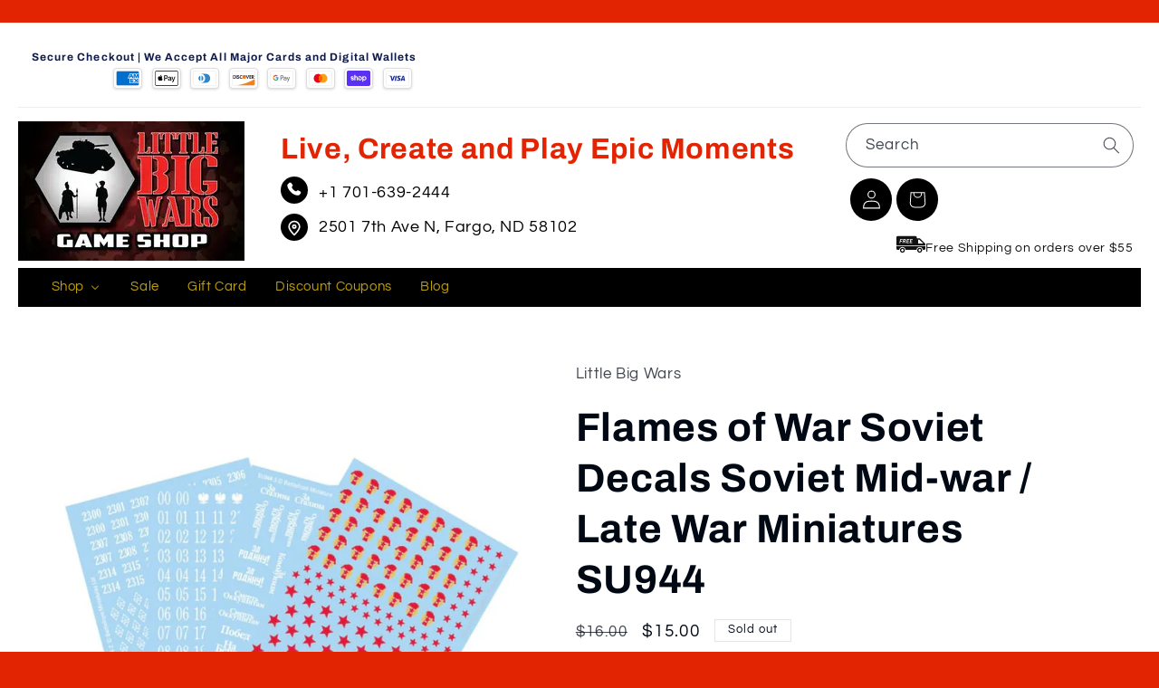

--- FILE ---
content_type: text/html; charset=utf-8
request_url: https://littlebigwars.com/products/sovet-decals
body_size: 56794
content:
<!doctype html>
<html class="js" lang="en">
  <head>
    <meta charset="utf-8">
    <meta http-equiv="X-UA-Compatible" content="IE=edge">
    <meta name="viewport" content="width=device-width,initial-scale=1">
    <meta name="theme-color" content="">
    <link rel="canonical" href="https://littlebigwars.com/products/sovet-decals"><link rel="icon" type="image/png" href="//littlebigwars.com/cdn/shop/files/littlebigwars_Fav.png?crop=center&height=32&v=1614300221&width=32"><link rel="preconnect" href="https://fonts.shopifycdn.com" crossorigin><title>
      Flames of War Soviet Decals Soviet Mid-war / Late War Miniatures SU944
 &ndash; Little Big Wars</title>

    
      <meta name="description" content="The Soviet Late War Decals set contains 4 decal sheets. Everything you need to mark your Soviet vehicles. Sheet 1 comes with a selections of two digit serif font number, great for anything from T-34 tanks to heavy IS-2 tanks and ISU assault guns. On this same sheet you will find some Polish Eagles for those of you inte">
    

    

<meta property="og:site_name" content="Little Big Wars">
<meta property="og:url" content="https://littlebigwars.com/products/sovet-decals">
<meta property="og:title" content="Flames of War Soviet Decals Soviet Mid-war / Late War Miniatures SU944">
<meta property="og:type" content="product">
<meta property="og:description" content="The Soviet Late War Decals set contains 4 decal sheets. Everything you need to mark your Soviet vehicles. Sheet 1 comes with a selections of two digit serif font number, great for anything from T-34 tanks to heavy IS-2 tanks and ISU assault guns. On this same sheet you will find some Polish Eagles for those of you inte"><meta property="og:image" content="http://littlebigwars.com/cdn/shop/files/su944.jpg?v=1753895744">
  <meta property="og:image:secure_url" content="https://littlebigwars.com/cdn/shop/files/su944.jpg?v=1753895744">
  <meta property="og:image:width" content="700">
  <meta property="og:image:height" content="700"><meta property="og:price:amount" content="15.00">
  <meta property="og:price:currency" content="USD"><meta name="twitter:site" content="@LittleBigWars"><meta name="twitter:card" content="summary_large_image">
<meta name="twitter:title" content="Flames of War Soviet Decals Soviet Mid-war / Late War Miniatures SU944">
<meta name="twitter:description" content="The Soviet Late War Decals set contains 4 decal sheets. Everything you need to mark your Soviet vehicles. Sheet 1 comes with a selections of two digit serif font number, great for anything from T-34 tanks to heavy IS-2 tanks and ISU assault guns. On this same sheet you will find some Polish Eagles for those of you inte">


    <script src="//littlebigwars.com/cdn/shop/t/22/assets/constants.js?v=132983761750457495441768382497" defer="defer"></script>
    <script src="//littlebigwars.com/cdn/shop/t/22/assets/pubsub.js?v=25310214064522200911768382497" defer="defer"></script>
    <script src="//littlebigwars.com/cdn/shop/t/22/assets/global.js?v=184345515105158409801768382497" defer="defer"></script>
    <script src="//littlebigwars.com/cdn/shop/t/22/assets/details-disclosure.js?v=13653116266235556501768382497" defer="defer"></script>
    <script src="//littlebigwars.com/cdn/shop/t/22/assets/details-modal.js?v=25581673532751508451768382497" defer="defer"></script>
    <script src="//littlebigwars.com/cdn/shop/t/22/assets/search-form.js?v=133129549252120666541768382497" defer="defer"></script><script>window.performance && window.performance.mark && window.performance.mark('shopify.content_for_header.start');</script><meta name="google-site-verification" content="q0Tz-FVdLdRKbfXKYTMnCabuUBHB4niWEmse8c_TX0U">
<meta id="shopify-digital-wallet" name="shopify-digital-wallet" content="/25487835198/digital_wallets/dialog">
<meta name="shopify-checkout-api-token" content="6c5d33ebffefec35c8fa0aaa7d796207">
<link rel="alternate" type="application/json+oembed" href="https://littlebigwars.com/products/sovet-decals.oembed">
<script async="async" src="/checkouts/internal/preloads.js?locale=en-US"></script>
<link rel="preconnect" href="https://shop.app" crossorigin="anonymous">
<script async="async" src="https://shop.app/checkouts/internal/preloads.js?locale=en-US&shop_id=25487835198" crossorigin="anonymous"></script>
<script id="apple-pay-shop-capabilities" type="application/json">{"shopId":25487835198,"countryCode":"US","currencyCode":"USD","merchantCapabilities":["supports3DS"],"merchantId":"gid:\/\/shopify\/Shop\/25487835198","merchantName":"Little Big Wars","requiredBillingContactFields":["postalAddress","email"],"requiredShippingContactFields":["postalAddress","email"],"shippingType":"shipping","supportedNetworks":["visa","masterCard","amex","discover","elo","jcb"],"total":{"type":"pending","label":"Little Big Wars","amount":"1.00"},"shopifyPaymentsEnabled":true,"supportsSubscriptions":true}</script>
<script id="shopify-features" type="application/json">{"accessToken":"6c5d33ebffefec35c8fa0aaa7d796207","betas":["rich-media-storefront-analytics"],"domain":"littlebigwars.com","predictiveSearch":true,"shopId":25487835198,"locale":"en"}</script>
<script>var Shopify = Shopify || {};
Shopify.shop = "little-big-wars.myshopify.com";
Shopify.locale = "en";
Shopify.currency = {"active":"USD","rate":"1.0"};
Shopify.country = "US";
Shopify.theme = {"name":"Refresh (1-14-26)","id":185256935733,"schema_name":"Refresh","schema_version":"15.3.0","theme_store_id":1567,"role":"main"};
Shopify.theme.handle = "null";
Shopify.theme.style = {"id":null,"handle":null};
Shopify.cdnHost = "littlebigwars.com/cdn";
Shopify.routes = Shopify.routes || {};
Shopify.routes.root = "/";</script>
<script type="module">!function(o){(o.Shopify=o.Shopify||{}).modules=!0}(window);</script>
<script>!function(o){function n(){var o=[];function n(){o.push(Array.prototype.slice.apply(arguments))}return n.q=o,n}var t=o.Shopify=o.Shopify||{};t.loadFeatures=n(),t.autoloadFeatures=n()}(window);</script>
<script>
  window.ShopifyPay = window.ShopifyPay || {};
  window.ShopifyPay.apiHost = "shop.app\/pay";
  window.ShopifyPay.redirectState = null;
</script>
<script id="shop-js-analytics" type="application/json">{"pageType":"product"}</script>
<script defer="defer" async type="module" src="//littlebigwars.com/cdn/shopifycloud/shop-js/modules/v2/client.init-shop-cart-sync_C5BV16lS.en.esm.js"></script>
<script defer="defer" async type="module" src="//littlebigwars.com/cdn/shopifycloud/shop-js/modules/v2/chunk.common_CygWptCX.esm.js"></script>
<script type="module">
  await import("//littlebigwars.com/cdn/shopifycloud/shop-js/modules/v2/client.init-shop-cart-sync_C5BV16lS.en.esm.js");
await import("//littlebigwars.com/cdn/shopifycloud/shop-js/modules/v2/chunk.common_CygWptCX.esm.js");

  window.Shopify.SignInWithShop?.initShopCartSync?.({"fedCMEnabled":true,"windoidEnabled":true});

</script>
<script defer="defer" async type="module" src="//littlebigwars.com/cdn/shopifycloud/shop-js/modules/v2/client.payment-terms_CZxnsJam.en.esm.js"></script>
<script defer="defer" async type="module" src="//littlebigwars.com/cdn/shopifycloud/shop-js/modules/v2/chunk.common_CygWptCX.esm.js"></script>
<script defer="defer" async type="module" src="//littlebigwars.com/cdn/shopifycloud/shop-js/modules/v2/chunk.modal_D71HUcav.esm.js"></script>
<script type="module">
  await import("//littlebigwars.com/cdn/shopifycloud/shop-js/modules/v2/client.payment-terms_CZxnsJam.en.esm.js");
await import("//littlebigwars.com/cdn/shopifycloud/shop-js/modules/v2/chunk.common_CygWptCX.esm.js");
await import("//littlebigwars.com/cdn/shopifycloud/shop-js/modules/v2/chunk.modal_D71HUcav.esm.js");

  
</script>
<script>
  window.Shopify = window.Shopify || {};
  if (!window.Shopify.featureAssets) window.Shopify.featureAssets = {};
  window.Shopify.featureAssets['shop-js'] = {"shop-cart-sync":["modules/v2/client.shop-cart-sync_ZFArdW7E.en.esm.js","modules/v2/chunk.common_CygWptCX.esm.js"],"init-fed-cm":["modules/v2/client.init-fed-cm_CmiC4vf6.en.esm.js","modules/v2/chunk.common_CygWptCX.esm.js"],"shop-button":["modules/v2/client.shop-button_tlx5R9nI.en.esm.js","modules/v2/chunk.common_CygWptCX.esm.js"],"shop-cash-offers":["modules/v2/client.shop-cash-offers_DOA2yAJr.en.esm.js","modules/v2/chunk.common_CygWptCX.esm.js","modules/v2/chunk.modal_D71HUcav.esm.js"],"init-windoid":["modules/v2/client.init-windoid_sURxWdc1.en.esm.js","modules/v2/chunk.common_CygWptCX.esm.js"],"shop-toast-manager":["modules/v2/client.shop-toast-manager_ClPi3nE9.en.esm.js","modules/v2/chunk.common_CygWptCX.esm.js"],"init-shop-email-lookup-coordinator":["modules/v2/client.init-shop-email-lookup-coordinator_B8hsDcYM.en.esm.js","modules/v2/chunk.common_CygWptCX.esm.js"],"init-shop-cart-sync":["modules/v2/client.init-shop-cart-sync_C5BV16lS.en.esm.js","modules/v2/chunk.common_CygWptCX.esm.js"],"avatar":["modules/v2/client.avatar_BTnouDA3.en.esm.js"],"pay-button":["modules/v2/client.pay-button_FdsNuTd3.en.esm.js","modules/v2/chunk.common_CygWptCX.esm.js"],"init-customer-accounts":["modules/v2/client.init-customer-accounts_DxDtT_ad.en.esm.js","modules/v2/client.shop-login-button_C5VAVYt1.en.esm.js","modules/v2/chunk.common_CygWptCX.esm.js","modules/v2/chunk.modal_D71HUcav.esm.js"],"init-shop-for-new-customer-accounts":["modules/v2/client.init-shop-for-new-customer-accounts_ChsxoAhi.en.esm.js","modules/v2/client.shop-login-button_C5VAVYt1.en.esm.js","modules/v2/chunk.common_CygWptCX.esm.js","modules/v2/chunk.modal_D71HUcav.esm.js"],"shop-login-button":["modules/v2/client.shop-login-button_C5VAVYt1.en.esm.js","modules/v2/chunk.common_CygWptCX.esm.js","modules/v2/chunk.modal_D71HUcav.esm.js"],"init-customer-accounts-sign-up":["modules/v2/client.init-customer-accounts-sign-up_CPSyQ0Tj.en.esm.js","modules/v2/client.shop-login-button_C5VAVYt1.en.esm.js","modules/v2/chunk.common_CygWptCX.esm.js","modules/v2/chunk.modal_D71HUcav.esm.js"],"shop-follow-button":["modules/v2/client.shop-follow-button_Cva4Ekp9.en.esm.js","modules/v2/chunk.common_CygWptCX.esm.js","modules/v2/chunk.modal_D71HUcav.esm.js"],"checkout-modal":["modules/v2/client.checkout-modal_BPM8l0SH.en.esm.js","modules/v2/chunk.common_CygWptCX.esm.js","modules/v2/chunk.modal_D71HUcav.esm.js"],"lead-capture":["modules/v2/client.lead-capture_Bi8yE_yS.en.esm.js","modules/v2/chunk.common_CygWptCX.esm.js","modules/v2/chunk.modal_D71HUcav.esm.js"],"shop-login":["modules/v2/client.shop-login_D6lNrXab.en.esm.js","modules/v2/chunk.common_CygWptCX.esm.js","modules/v2/chunk.modal_D71HUcav.esm.js"],"payment-terms":["modules/v2/client.payment-terms_CZxnsJam.en.esm.js","modules/v2/chunk.common_CygWptCX.esm.js","modules/v2/chunk.modal_D71HUcav.esm.js"]};
</script>
<script>(function() {
  var isLoaded = false;
  function asyncLoad() {
    if (isLoaded) return;
    isLoaded = true;
    var urls = ["https:\/\/cdn.doofinder.com\/shopify\/doofinder-installed.js?shop=little-big-wars.myshopify.com","https:\/\/cdn1.stamped.io\/files\/widget.min.js?shop=little-big-wars.myshopify.com","https:\/\/static.shareasale.com\/json\/shopify\/deduplication.js?shop=little-big-wars.myshopify.com","https:\/\/static.shareasale.com\/json\/shopify\/shareasale-tracking.js?sasmid=126874\u0026ssmtid=19038\u0026shop=little-big-wars.myshopify.com"];
    for (var i = 0; i < urls.length; i++) {
      var s = document.createElement('script');
      s.type = 'text/javascript';
      s.async = true;
      s.src = urls[i];
      var x = document.getElementsByTagName('script')[0];
      x.parentNode.insertBefore(s, x);
    }
  };
  if(window.attachEvent) {
    window.attachEvent('onload', asyncLoad);
  } else {
    window.addEventListener('load', asyncLoad, false);
  }
})();</script>
<script id="__st">var __st={"a":25487835198,"offset":-21600,"reqid":"30500df8-110d-48a5-8ec4-6baf8dad5ca2-1768630991","pageurl":"littlebigwars.com\/products\/sovet-decals","u":"f2d3f129f468","p":"product","rtyp":"product","rid":4414110171198};</script>
<script>window.ShopifyPaypalV4VisibilityTracking = true;</script>
<script id="captcha-bootstrap">!function(){'use strict';const t='contact',e='account',n='new_comment',o=[[t,t],['blogs',n],['comments',n],[t,'customer']],c=[[e,'customer_login'],[e,'guest_login'],[e,'recover_customer_password'],[e,'create_customer']],r=t=>t.map((([t,e])=>`form[action*='/${t}']:not([data-nocaptcha='true']) input[name='form_type'][value='${e}']`)).join(','),a=t=>()=>t?[...document.querySelectorAll(t)].map((t=>t.form)):[];function s(){const t=[...o],e=r(t);return a(e)}const i='password',u='form_key',d=['recaptcha-v3-token','g-recaptcha-response','h-captcha-response',i],f=()=>{try{return window.sessionStorage}catch{return}},m='__shopify_v',_=t=>t.elements[u];function p(t,e,n=!1){try{const o=window.sessionStorage,c=JSON.parse(o.getItem(e)),{data:r}=function(t){const{data:e,action:n}=t;return t[m]||n?{data:e,action:n}:{data:t,action:n}}(c);for(const[e,n]of Object.entries(r))t.elements[e]&&(t.elements[e].value=n);n&&o.removeItem(e)}catch(o){console.error('form repopulation failed',{error:o})}}const l='form_type',E='cptcha';function T(t){t.dataset[E]=!0}const w=window,h=w.document,L='Shopify',v='ce_forms',y='captcha';let A=!1;((t,e)=>{const n=(g='f06e6c50-85a8-45c8-87d0-21a2b65856fe',I='https://cdn.shopify.com/shopifycloud/storefront-forms-hcaptcha/ce_storefront_forms_captcha_hcaptcha.v1.5.2.iife.js',D={infoText:'Protected by hCaptcha',privacyText:'Privacy',termsText:'Terms'},(t,e,n)=>{const o=w[L][v],c=o.bindForm;if(c)return c(t,g,e,D).then(n);var r;o.q.push([[t,g,e,D],n]),r=I,A||(h.body.append(Object.assign(h.createElement('script'),{id:'captcha-provider',async:!0,src:r})),A=!0)});var g,I,D;w[L]=w[L]||{},w[L][v]=w[L][v]||{},w[L][v].q=[],w[L][y]=w[L][y]||{},w[L][y].protect=function(t,e){n(t,void 0,e),T(t)},Object.freeze(w[L][y]),function(t,e,n,w,h,L){const[v,y,A,g]=function(t,e,n){const i=e?o:[],u=t?c:[],d=[...i,...u],f=r(d),m=r(i),_=r(d.filter((([t,e])=>n.includes(e))));return[a(f),a(m),a(_),s()]}(w,h,L),I=t=>{const e=t.target;return e instanceof HTMLFormElement?e:e&&e.form},D=t=>v().includes(t);t.addEventListener('submit',(t=>{const e=I(t);if(!e)return;const n=D(e)&&!e.dataset.hcaptchaBound&&!e.dataset.recaptchaBound,o=_(e),c=g().includes(e)&&(!o||!o.value);(n||c)&&t.preventDefault(),c&&!n&&(function(t){try{if(!f())return;!function(t){const e=f();if(!e)return;const n=_(t);if(!n)return;const o=n.value;o&&e.removeItem(o)}(t);const e=Array.from(Array(32),(()=>Math.random().toString(36)[2])).join('');!function(t,e){_(t)||t.append(Object.assign(document.createElement('input'),{type:'hidden',name:u})),t.elements[u].value=e}(t,e),function(t,e){const n=f();if(!n)return;const o=[...t.querySelectorAll(`input[type='${i}']`)].map((({name:t})=>t)),c=[...d,...o],r={};for(const[a,s]of new FormData(t).entries())c.includes(a)||(r[a]=s);n.setItem(e,JSON.stringify({[m]:1,action:t.action,data:r}))}(t,e)}catch(e){console.error('failed to persist form',e)}}(e),e.submit())}));const S=(t,e)=>{t&&!t.dataset[E]&&(n(t,e.some((e=>e===t))),T(t))};for(const o of['focusin','change'])t.addEventListener(o,(t=>{const e=I(t);D(e)&&S(e,y())}));const B=e.get('form_key'),M=e.get(l),P=B&&M;t.addEventListener('DOMContentLoaded',(()=>{const t=y();if(P)for(const e of t)e.elements[l].value===M&&p(e,B);[...new Set([...A(),...v().filter((t=>'true'===t.dataset.shopifyCaptcha))])].forEach((e=>S(e,t)))}))}(h,new URLSearchParams(w.location.search),n,t,e,['guest_login'])})(!0,!0)}();</script>
<script integrity="sha256-4kQ18oKyAcykRKYeNunJcIwy7WH5gtpwJnB7kiuLZ1E=" data-source-attribution="shopify.loadfeatures" defer="defer" src="//littlebigwars.com/cdn/shopifycloud/storefront/assets/storefront/load_feature-a0a9edcb.js" crossorigin="anonymous"></script>
<script crossorigin="anonymous" defer="defer" src="//littlebigwars.com/cdn/shopifycloud/storefront/assets/shopify_pay/storefront-65b4c6d7.js?v=20250812"></script>
<script data-source-attribution="shopify.dynamic_checkout.dynamic.init">var Shopify=Shopify||{};Shopify.PaymentButton=Shopify.PaymentButton||{isStorefrontPortableWallets:!0,init:function(){window.Shopify.PaymentButton.init=function(){};var t=document.createElement("script");t.src="https://littlebigwars.com/cdn/shopifycloud/portable-wallets/latest/portable-wallets.en.js",t.type="module",document.head.appendChild(t)}};
</script>
<script data-source-attribution="shopify.dynamic_checkout.buyer_consent">
  function portableWalletsHideBuyerConsent(e){var t=document.getElementById("shopify-buyer-consent"),n=document.getElementById("shopify-subscription-policy-button");t&&n&&(t.classList.add("hidden"),t.setAttribute("aria-hidden","true"),n.removeEventListener("click",e))}function portableWalletsShowBuyerConsent(e){var t=document.getElementById("shopify-buyer-consent"),n=document.getElementById("shopify-subscription-policy-button");t&&n&&(t.classList.remove("hidden"),t.removeAttribute("aria-hidden"),n.addEventListener("click",e))}window.Shopify?.PaymentButton&&(window.Shopify.PaymentButton.hideBuyerConsent=portableWalletsHideBuyerConsent,window.Shopify.PaymentButton.showBuyerConsent=portableWalletsShowBuyerConsent);
</script>
<script>
  function portableWalletsCleanup(e){e&&e.src&&console.error("Failed to load portable wallets script "+e.src);var t=document.querySelectorAll("shopify-accelerated-checkout .shopify-payment-button__skeleton, shopify-accelerated-checkout-cart .wallet-cart-button__skeleton"),e=document.getElementById("shopify-buyer-consent");for(let e=0;e<t.length;e++)t[e].remove();e&&e.remove()}function portableWalletsNotLoadedAsModule(e){e instanceof ErrorEvent&&"string"==typeof e.message&&e.message.includes("import.meta")&&"string"==typeof e.filename&&e.filename.includes("portable-wallets")&&(window.removeEventListener("error",portableWalletsNotLoadedAsModule),window.Shopify.PaymentButton.failedToLoad=e,"loading"===document.readyState?document.addEventListener("DOMContentLoaded",window.Shopify.PaymentButton.init):window.Shopify.PaymentButton.init())}window.addEventListener("error",portableWalletsNotLoadedAsModule);
</script>

<script type="module" src="https://littlebigwars.com/cdn/shopifycloud/portable-wallets/latest/portable-wallets.en.js" onError="portableWalletsCleanup(this)" crossorigin="anonymous"></script>
<script nomodule>
  document.addEventListener("DOMContentLoaded", portableWalletsCleanup);
</script>

<link id="shopify-accelerated-checkout-styles" rel="stylesheet" media="screen" href="https://littlebigwars.com/cdn/shopifycloud/portable-wallets/latest/accelerated-checkout-backwards-compat.css" crossorigin="anonymous">
<style id="shopify-accelerated-checkout-cart">
        #shopify-buyer-consent {
  margin-top: 1em;
  display: inline-block;
  width: 100%;
}

#shopify-buyer-consent.hidden {
  display: none;
}

#shopify-subscription-policy-button {
  background: none;
  border: none;
  padding: 0;
  text-decoration: underline;
  font-size: inherit;
  cursor: pointer;
}

#shopify-subscription-policy-button::before {
  box-shadow: none;
}

      </style>
<script id="sections-script" data-sections="header" defer="defer" src="//littlebigwars.com/cdn/shop/t/22/compiled_assets/scripts.js?4256"></script>
<script>window.performance && window.performance.mark && window.performance.mark('shopify.content_for_header.end');</script>


    <style data-shopify>
      @font-face {
  font-family: Questrial;
  font-weight: 400;
  font-style: normal;
  font-display: swap;
  src: url("//littlebigwars.com/cdn/fonts/questrial/questrial_n4.66abac5d8209a647b4bf8089b0451928ef144c07.woff2") format("woff2"),
       url("//littlebigwars.com/cdn/fonts/questrial/questrial_n4.e86c53e77682db9bf4b0ee2dd71f214dc16adda4.woff") format("woff");
}

      
      
      
      @font-face {
  font-family: Archivo;
  font-weight: 700;
  font-style: normal;
  font-display: swap;
  src: url("//littlebigwars.com/cdn/fonts/archivo/archivo_n7.651b020b3543640c100112be6f1c1b8e816c7f13.woff2") format("woff2"),
       url("//littlebigwars.com/cdn/fonts/archivo/archivo_n7.7e9106d320e6594976a7dcb57957f3e712e83c96.woff") format("woff");
}


      
        :root,
        .color-scheme-1 {
          --color-background: 255,255,255;
        
          --gradient-background: #ffffff;
        

        

        --color-foreground: 0,8,20;
        --color-background-contrast: 191,191,191;
        --color-shadow: 0,8,20;
        --color-button: 255,214,10;
        --color-button-text: 239,240,245;
        --color-secondary-button: 255,255,255;
        --color-secondary-button-text: 0,8,20;
        --color-link: 0,8,20;
        --color-badge-foreground: 0,8,20;
        --color-badge-background: 255,255,255;
        --color-badge-border: 0,8,20;
        --payment-terms-background-color: rgb(255 255 255);
      }
      
        
        .color-scheme-2 {
          --color-background: 255,255,255;
        
          --gradient-background: #ffffff;
        

        

        --color-foreground: 14,27,77;
        --color-background-contrast: 191,191,191;
        --color-shadow: 14,27,77;
        --color-button: 14,27,77;
        --color-button-text: 255,255,255;
        --color-secondary-button: 255,255,255;
        --color-secondary-button-text: 14,27,77;
        --color-link: 14,27,77;
        --color-badge-foreground: 14,27,77;
        --color-badge-background: 255,255,255;
        --color-badge-border: 14,27,77;
        --payment-terms-background-color: rgb(255 255 255);
      }
      
        
        .color-scheme-3 {
          --color-background: 14,27,77;
        
          --gradient-background: #0e1b4d;
        

        

        --color-foreground: 255,255,255;
        --color-background-contrast: 18,35,99;
        --color-shadow: 14,27,77;
        --color-button: 255,255,255;
        --color-button-text: 14,27,77;
        --color-secondary-button: 14,27,77;
        --color-secondary-button-text: 255,255,255;
        --color-link: 255,255,255;
        --color-badge-foreground: 255,255,255;
        --color-badge-background: 14,27,77;
        --color-badge-border: 255,255,255;
        --payment-terms-background-color: rgb(14 27 77);
      }
      
        
        .color-scheme-4 {
          --color-background: 71,112,219;
        
          --gradient-background: #4770db;
        

        

        --color-foreground: 255,255,255;
        --color-background-contrast: 27,57,136;
        --color-shadow: 14,27,77;
        --color-button: 255,255,255;
        --color-button-text: 71,112,219;
        --color-secondary-button: 71,112,219;
        --color-secondary-button-text: 255,255,255;
        --color-link: 255,255,255;
        --color-badge-foreground: 255,255,255;
        --color-badge-background: 71,112,219;
        --color-badge-border: 255,255,255;
        --payment-terms-background-color: rgb(71 112 219);
      }
      
        
        .color-scheme-5 {
          --color-background: 227,36,2;
        
          --gradient-background: #e32402;
        

        

        --color-foreground: 255,255,255;
        --color-background-contrast: 101,16,1;
        --color-shadow: 14,27,77;
        --color-button: 255,255,255;
        --color-button-text: 227,36,2;
        --color-secondary-button: 227,36,2;
        --color-secondary-button-text: 255,255,255;
        --color-link: 255,255,255;
        --color-badge-foreground: 255,255,255;
        --color-badge-background: 227,36,2;
        --color-badge-border: 255,255,255;
        --payment-terms-background-color: rgb(227 36 2);
      }
      
        
        .color-scheme-4e97a264-c30c-42fb-9fca-acc12acca6ce {
          --color-background: 0,8,20;
        
          --gradient-background: #000814;
        

        

        --color-foreground: 255,214,10;
        --color-background-contrast: 20,114,255;
        --color-shadow: 0,8,20;
        --color-button: 0,8,20;
        --color-button-text: 0,8,20;
        --color-secondary-button: 0,8,20;
        --color-secondary-button-text: 255,214,10;
        --color-link: 255,214,10;
        --color-badge-foreground: 255,214,10;
        --color-badge-background: 0,8,20;
        --color-badge-border: 255,214,10;
        --payment-terms-background-color: rgb(0 8 20);
      }
      
        
        .color-scheme-2c15997b-2674-466d-a800-c794e5757c6d {
          --color-background: 255,255,255;
        
          --gradient-background: #ffffff;
        

        

        --color-foreground: 14,27,77;
        --color-background-contrast: 191,191,191;
        --color-shadow: 0,8,20;
        --color-button: 227,36,2;
        --color-button-text: 239,240,245;
        --color-secondary-button: 255,255,255;
        --color-secondary-button-text: 0,8,20;
        --color-link: 0,8,20;
        --color-badge-foreground: 14,27,77;
        --color-badge-background: 255,255,255;
        --color-badge-border: 14,27,77;
        --payment-terms-background-color: rgb(255 255 255);
      }
      

      body, .color-scheme-1, .color-scheme-2, .color-scheme-3, .color-scheme-4, .color-scheme-5, .color-scheme-4e97a264-c30c-42fb-9fca-acc12acca6ce, .color-scheme-2c15997b-2674-466d-a800-c794e5757c6d {
        color: rgba(var(--color-foreground), 0.75);
        background-color: rgb(var(--color-background));
      }

      :root {
        --font-body-family: Questrial, sans-serif;
        --font-body-style: normal;
        --font-body-weight: 400;
        --font-body-weight-bold: 700;

        --font-heading-family: Archivo, sans-serif;
        --font-heading-style: normal;
        --font-heading-weight: 700;

        --font-body-scale: 1.05;
        --font-heading-scale: 1.0476190476190477;

        --media-padding: px;
        --media-border-opacity: 0.1;
        --media-border-width: 0px;
        --media-radius: 20px;
        --media-shadow-opacity: 0.0;
        --media-shadow-horizontal-offset: 0px;
        --media-shadow-vertical-offset: 4px;
        --media-shadow-blur-radius: 5px;
        --media-shadow-visible: 0;

        --page-width: 140rem;
        --page-width-margin: 0rem;

        --product-card-image-padding: 1.6rem;
        --product-card-corner-radius: 1.8rem;
        --product-card-text-alignment: left;
        --product-card-border-width: 0.1rem;
        --product-card-border-opacity: 1.0;
        --product-card-shadow-opacity: 0.0;
        --product-card-shadow-visible: 0;
        --product-card-shadow-horizontal-offset: 0.0rem;
        --product-card-shadow-vertical-offset: 0.4rem;
        --product-card-shadow-blur-radius: 0.5rem;

        --collection-card-image-padding: 1.6rem;
        --collection-card-corner-radius: 1.8rem;
        --collection-card-text-alignment: left;
        --collection-card-border-width: 0.1rem;
        --collection-card-border-opacity: 1.0;
        --collection-card-shadow-opacity: 0.0;
        --collection-card-shadow-visible: 0;
        --collection-card-shadow-horizontal-offset: 0.0rem;
        --collection-card-shadow-vertical-offset: 0.4rem;
        --collection-card-shadow-blur-radius: 0.5rem;

        --blog-card-image-padding: 1.6rem;
        --blog-card-corner-radius: 1.8rem;
        --blog-card-text-alignment: left;
        --blog-card-border-width: 0.1rem;
        --blog-card-border-opacity: 1.0;
        --blog-card-shadow-opacity: 0.0;
        --blog-card-shadow-visible: 0;
        --blog-card-shadow-horizontal-offset: 0.0rem;
        --blog-card-shadow-vertical-offset: 0.4rem;
        --blog-card-shadow-blur-radius: 0.5rem;

        --badge-corner-radius: 0.0rem;

        --popup-border-width: 1px;
        --popup-border-opacity: 0.1;
        --popup-corner-radius: 18px;
        --popup-shadow-opacity: 0.0;
        --popup-shadow-horizontal-offset: 0px;
        --popup-shadow-vertical-offset: 4px;
        --popup-shadow-blur-radius: 5px;

        --drawer-border-width: 0px;
        --drawer-border-opacity: 0.1;
        --drawer-shadow-opacity: 0.0;
        --drawer-shadow-horizontal-offset: 0px;
        --drawer-shadow-vertical-offset: 4px;
        --drawer-shadow-blur-radius: 5px;

        --spacing-sections-desktop: 0px;
        --spacing-sections-mobile: 0px;

        --grid-desktop-vertical-spacing: 28px;
        --grid-desktop-horizontal-spacing: 28px;
        --grid-mobile-vertical-spacing: 14px;
        --grid-mobile-horizontal-spacing: 14px;

        --text-boxes-border-opacity: 0.1;
        --text-boxes-border-width: 0px;
        --text-boxes-radius: 20px;
        --text-boxes-shadow-opacity: 0.0;
        --text-boxes-shadow-visible: 0;
        --text-boxes-shadow-horizontal-offset: 0px;
        --text-boxes-shadow-vertical-offset: 4px;
        --text-boxes-shadow-blur-radius: 5px;

        --buttons-radius: 40px;
        --buttons-radius-outset: 41px;
        --buttons-border-width: 1px;
        --buttons-border-opacity: 1.0;
        --buttons-shadow-opacity: 0.0;
        --buttons-shadow-visible: 0;
        --buttons-shadow-horizontal-offset: 0px;
        --buttons-shadow-vertical-offset: 4px;
        --buttons-shadow-blur-radius: 5px;
        --buttons-border-offset: 0.3px;

        --inputs-radius: 26px;
        --inputs-border-width: 1px;
        --inputs-border-opacity: 0.55;
        --inputs-shadow-opacity: 0.0;
        --inputs-shadow-horizontal-offset: 0px;
        --inputs-margin-offset: 0px;
        --inputs-shadow-vertical-offset: 4px;
        --inputs-shadow-blur-radius: 5px;
        --inputs-radius-outset: 27px;

        --variant-pills-radius: 40px;
        --variant-pills-border-width: 1px;
        --variant-pills-border-opacity: 0.55;
        --variant-pills-shadow-opacity: 0.0;
        --variant-pills-shadow-horizontal-offset: 0px;
        --variant-pills-shadow-vertical-offset: 4px;
        --variant-pills-shadow-blur-radius: 5px;
      }

      *,
      *::before,
      *::after {
        box-sizing: inherit;
      }

      html {
        box-sizing: border-box;
        font-size: calc(var(--font-body-scale) * 62.5%);
        height: 100%;
      }

      body {
        display: grid;
        grid-template-rows: auto auto 1fr auto;
        grid-template-columns: 100%;
        min-height: 100%;
        margin: 0;
        font-size: 1.5rem;
        letter-spacing: 0.06rem;
        line-height: calc(1 + 0.8 / var(--font-body-scale));
        font-family: var(--font-body-family);
        font-style: var(--font-body-style);
        font-weight: var(--font-body-weight);
      }

      @media screen and (min-width: 750px) {
        body {
          font-size: 1.6rem;
        }
      }
    </style>

    <link href="//littlebigwars.com/cdn/shop/t/22/assets/base.css?v=46407145564090165721768471932" rel="stylesheet" type="text/css" media="all" />
    <link rel="stylesheet" href="//littlebigwars.com/cdn/shop/t/22/assets/component-cart-items.css?v=123238115697927560811768382497" media="print" onload="this.media='all'"><link href="//littlebigwars.com/cdn/shop/t/22/assets/component-cart-drawer.css?v=112801333748515159671768382497" rel="stylesheet" type="text/css" media="all" />
      <link href="//littlebigwars.com/cdn/shop/t/22/assets/component-cart.css?v=164708765130180853531768382497" rel="stylesheet" type="text/css" media="all" />
      <link href="//littlebigwars.com/cdn/shop/t/22/assets/component-totals.css?v=15906652033866631521768382497" rel="stylesheet" type="text/css" media="all" />
      <link href="//littlebigwars.com/cdn/shop/t/22/assets/component-price.css?v=70172745017360139101768382497" rel="stylesheet" type="text/css" media="all" />
      <link href="//littlebigwars.com/cdn/shop/t/22/assets/component-discounts.css?v=152760482443307489271768382497" rel="stylesheet" type="text/css" media="all" />
<link href="//littlebigwars.com/cdn/shop/t/22/assets/custom.css?v=158539195885466981281768382497" rel="stylesheet" type="text/css" media="all" />

      <link rel="preload" as="font" href="//littlebigwars.com/cdn/fonts/questrial/questrial_n4.66abac5d8209a647b4bf8089b0451928ef144c07.woff2" type="font/woff2" crossorigin>
      

      <link rel="preload" as="font" href="//littlebigwars.com/cdn/fonts/archivo/archivo_n7.651b020b3543640c100112be6f1c1b8e816c7f13.woff2" type="font/woff2" crossorigin>
      
<link
        rel="stylesheet"
        href="//littlebigwars.com/cdn/shop/t/22/assets/component-predictive-search.css?v=118923337488134913561768382497"
        media="print"
        onload="this.media='all'"
      >
      <link rel="preload"
            as="image"
            href="//littlebigwars.com/cdn/shop/files/su944.jpg?v=1753895744&width=600"
            imagesrcset="//littlebigwars.com/cdn/shop/files/su944.jpg?v=1753895744&width=600 600w, //littlebigwars.com/cdn/shop/files/su944.jpg?v=1753895744&width=300 300w"
            imagesizes="(max-width: 768px) 100vw, 50vw"
            fetchpriority="high">
    

    <script>
      if (Shopify.designMode) {
        document.documentElement.classList.add('shopify-design-mode');
      }
    </script>

    <meta name="google-site-verification" content="SvAXCprrfVzSFSGLiwZL0_sGGLooNtQByAdIk4cy_2I" />

    <!-- Google tag (gtag.js) -->
    <script async src="https://www.googletagmanager.com/gtag/js?id=GT-NSKN5RCP"></script>
    <script>
      window.dataLayer = window.dataLayer || [];
      function gtag(){dataLayer.push(arguments);}
      gtag('js', new Date());
    
      gtag('config', 'GT-NSKN5RCP');
    </script>

    <meta name="msvalidate.01" content="B636349AF36D54BDC80AB7E5A0A7D0EC" />

    <!-- Clarity tracking code for https://littlebigwars.com/ -->
    <script>
        (function(c,l,a,r,i,t,y){
            c[a]=c[a]||function(){(c[a].q=c[a].q||[]).push(arguments)};
            t=l.createElement(r);t.async=1;t.src="https://www.clarity.ms/tag/"+i+"?ref=bwt";
            y=l.getElementsByTagName(r)[0];y.parentNode.insertBefore(t,y);
        })(window, document, "clarity", "script", "sg9q8vo9fi");
    </script>
    
  <!-- BEGIN app block: shopify://apps/buddha-mega-menu-navigation/blocks/megamenu/dbb4ce56-bf86-4830-9b3d-16efbef51c6f -->
<script>
        var productImageAndPrice = [],
            collectionImages = [],
            articleImages = [],
            mmLivIcons = false,
            mmFlipClock = false,
            mmFixesUseJquery = false,
            mmNumMMI = 5,
            mmSchemaTranslation = {},
            mmMenuStrings =  {"menuStrings":{"default":{"Shop":"Shop","Battlefront Miniatures":"Battlefront Miniatures","Clash of Steel":"Clash of Steel","Flames of War":"Flames of War","Americans":"Americans","British":"British","Card Packs & Accessories":"Card Packs & Accessories","French":"French","German":"German","Japanese":"Japanese","Other Nations":"Other Nations","Rulebooks":"Rulebooks","Soviet":"Soviet","Flames of War: Nam":"Flames of War: Nam","Miniatures":"Miniatures","Rulebooks and Accessories":"Rulebooks and Accessories","Flames of War: The Great War":"Flames of War: The Great War","Team Yankee: World War III":"Team Yankee: World War III","American":"American","Board Games":"Board Games","Adventure Games":"Adventure Games","Classic Games":"Classic Games","Cooperative Games":"Cooperative Games","Dice Games":"Dice Games","Miniature Games":"Miniature Games","Other Board Games":"Other Board Games","Party Games":"Party Games","Strategy Games":"Strategy Games","Books & Magazines":"Books & Magazines","Card Games":"Card Games","All Card Games":"All Card Games","Dan Verssen Card Games":"Dan Verssen Card Games","Game Supplies":"Game Supplies","Card Sleeves":"Card Sleeves","Deck Boxes and Storage":"Deck Boxes and Storage","Dice":"Dice","Other Game Supplies":"Other Game Supplies","Playmats":"Playmats","Games Workshop":"Games Workshop","Age of Sigmar":"Age of Sigmar","Dice and Cards":"Dice and Cards","Blood Bowl":"Blood Bowl","Legions Imperialis":"Legions Imperialis","Middle-Earth Strategy Battle":"Middle-Earth Strategy Battle","Necromunda":"Necromunda","Other Games Workshop":"Other Games Workshop","The Horus Heresy":"The Horus Heresy","Warhammer 40k":"Warhammer 40k","Warhammer 40K: Kill Team":"Warhammer 40K: Kill Team","Warhammer Underworlds":"Warhammer Underworlds","Warhammer: The Old World":"Warhammer: The Old World","Hobby Supplies":"Hobby Supplies","Basing and Bits":"Basing and Bits","Gamers Grass":"Gamers Grass","Glues and Epoxies":"Glues and Epoxies","Hobby Tools":"Hobby Tools","BattleTech":"BattleTech","Iron Wind Metals Miniatures":"Iron Wind Metals Miniatures","Maps & Accessories":"Maps & Accessories","Cyberpunk Red":"Cyberpunk Red","Dead Man's Hand":"Dead Man's Hand","Frostgrave":"Frostgrave","Halo: Flashpoint":"Halo: Flashpoint","HeroClix":"HeroClix","HeroQuest":"HeroQuest","Iron Cross (WWII)":"Iron Cross (WWII)","Monster Fight Club":"Monster Fight Club","Oathmark":"Oathmark","Other Miniature Games":"Other Miniature Games","Song of Ice and Fire":"Song of Ice and Fire","Star Wars":"Star Wars","Armada":"Armada","Imperial Assault":"Imperial Assault","Legion":"Legion","Shatterpoint":"Shatterpoint","X-Wing":"X-Wing","Stargrave":"Stargrave","The Chicago Way":"The Chicago Way","The Silver Bayonet":"The Silver Bayonet","Miniature Terrain":"Miniature Terrain","Battle Systems":"Battle Systems","Battlefield in a Box":"Battlefield in a Box","Gaming Mats":"Gaming Mats","Gothic Sector":"Gothic Sector","Hextech":"Hextech","Micro Art Studio":"Micro Art Studio","Other Miniature Terrain":"Other Miniature Terrain","Terrain Crate":"Terrain Crate","Miniature War Games":"Miniature War Games","Blood & Plunder":"Blood & Plunder","Conquest":"Conquest","Deus Vult":"Deus Vult","Forgotten World":"Forgotten World","Kings of War":"Kings of War","Other Miniature War Games":"Other Miniature War Games","SAGA":"SAGA","Steamforged Games":"Steamforged Games","War Games Atlantic":"War Games Atlantic","Bases and Bits":"Bases and Bits","Classic Fantasy":"Classic Fantasy","Death Fields":"Death Fields","Other":"Other","The Baron's War":"The Baron's War","This Quar's War":"This Quar's War","Warmachine":"Warmachine","World of Tanks":"World of Tanks","Warlord Games":"Warlord Games","Black Powder":"Black Powder","Black Seas":"Black Seas","Blood Red Skies":"Blood Red Skies","Bolt Action":"Bolt Action","Hail Caesar":"Hail Caesar","Konflikt '47":"Konflikt '47","Other Warlord Games":"Other Warlord Games","Pike & Shotte":"Pike & Shotte","Victory At Sea":"Victory At Sea","Bad Squiddo Games":"Bad Squiddo Games","Bandai":"Bandai","Crusader Miniatures":"Crusader Miniatures","Dark Sword Miniatures":"Dark Sword Miniatures","Dungeons and Dragons":"Dungeons and Dragons","Gripping Beast":"Gripping Beast","Kromlech Miniatures":"Kromlech Miniatures","Other Miniatures":"Other Miniatures","Pathfinder":"Pathfinder","Perry Miniatures":"Perry Miniatures","Role Playing Miniatures":"Role Playing Miniatures","Starfinder":"Starfinder","Victrix Miniatures":"Victrix Miniatures","Paints and Brushes":"Paints and Brushes","AK Interactive":"AK Interactive","Paint Markers":"Paint Markers","Paints":"Paints","Primers":"Primers","Textures":"Textures","Weathering Pencils":"Weathering Pencils","AMMO Paints":"AMMO Paints","Brushes":"Brushes","Citadel":"Citadel","Airbrush Paint":"Airbrush Paint","Base Paint":"Base Paint","Contrast Paint":"Contrast Paint","Dry Paint":"Dry Paint","Layer Paint":"Layer Paint","Shade Paint":"Shade Paint","Technical Paint":"Technical Paint","D&D Prismatic Paint":"D&D Prismatic Paint","Other Paints":"Other Paints","Turbo Dork":"Turbo Dork","Vallejo":"Vallejo","The Army Painter":"The Army Painter","Air Paint":"Air Paint","Paint":"Paint","Primer":"Primer","Shades":"Shades","Speed Paint":"Speed Paint","Role Playing Games":"Role Playing Games","Call of Cthulhu":"Call of Cthulhu","Doctor Who RPG":"Doctor Who RPG","3rd Party Material ":"3rd Party Material ","5E Adventure Books":"5E Adventure Books","5E Source Books":"5E Source Books","Accessories":"Accessories","Maps and Accessories ":"Maps and Accessories ","Other RPGs":"Other RPGs","1st Edition Pathfinder":"1st Edition Pathfinder","2nd Edition Pathfinder":"2nd Edition Pathfinder","3rd Party Materials":"3rd Party Materials","Shadowrun":"Shadowrun","1st Edition Starfinder":"1st Edition Starfinder","2nd Edition Starfinder":"2nd Edition Starfinder","Traveller RPG":"Traveller RPG","Vampire the Masquerade":"Vampire the Masquerade","Warhammer RPG":"Warhammer RPG","Trading Card Games":"Trading Card Games","Battle Spirits Saga":"Battle Spirits Saga","Digimon":"Digimon","Flesh and Blood":"Flesh and Blood","Magic: The Gathering":"Magic: The Gathering","My Hero Academia":"My Hero Academia","One Piece":"One Piece","Other TCGs":"Other TCGs","Pokemon":"Pokemon","Universus":"Universus","Yu-Gi-Oh!":"Yu-Gi-Oh!","War Games":"War Games","Against the Odds":"Against the Odds","Black Swan":"Black Swan","Clash of Arms":"Clash of Arms","Columbia Games":"Columbia Games","Compass Games":"Compass Games","Decision Games":"Decision Games","GMT Games":"GMT Games","Multi-Man Publishing":"Multi-Man Publishing","Osprey Games":"Osprey Games","Other War Games":"Other War Games","Turning Point Simulations":"Turning Point Simulations","War Magazines":"War Magazines","Worthington Publishing":"Worthington Publishing","Sale":"Sale","Gift Card":"Gift Card","Discount Coupons":"Discount Coupons","Blog":"Blog"}},"additional":{"default":{"Add to cart":"Add to cart","Sold out":"Sold out","JUST ADDED TO YOUR CART":"JUST ADDED TO YOUR CART","OUT OF STOCK":"OUT OF STOCK","View Cart":"View Cart"}}} ,
            mmShopLocale = "en",
            mmShopLocaleCollectionsRoute = "/collections",
            mmSchemaDesignJSON = [{"action":"menu-select","value":"mm-automatic"},{"action":"design","setting":"font_family","value":"Default"},{"action":"design","setting":"font_size","value":"13px"},{"action":"design","setting":"text_color","value":"#222222"},{"action":"design","setting":"link_hover_color","value":"#0da19a"},{"action":"design","setting":"link_color","value":"#4e4e4e"},{"action":"design","setting":"background_hover_color","value":"#f9f9f9"},{"action":"design","setting":"background_color","value":"#ffffff"},{"action":"design","setting":"price_color","value":"#0da19a"},{"action":"design","setting":"contact_right_btn_text_color","value":"#ffffff"},{"action":"design","setting":"contact_right_btn_bg_color","value":"#3A3A3A"},{"action":"design","setting":"contact_left_bg_color","value":"#3A3A3A"},{"action":"design","setting":"contact_left_alt_color","value":"#CCCCCC"},{"action":"design","setting":"contact_left_text_color","value":"#f1f1f0"},{"action":"design","setting":"addtocart_enable","value":"true"},{"action":"design","setting":"addtocart_text_color","value":"#333333"},{"action":"design","setting":"addtocart_background_color","value":"#ffffff"},{"action":"design","setting":"addtocart_text_hover_color","value":"#ffffff"},{"action":"design","setting":"addtocart_background_hover_color","value":"#0da19a"},{"action":"design","setting":"countdown_color","value":"#ffffff"},{"action":"design","setting":"countdown_background_color","value":"#333333"},{"action":"design","setting":"vertical_font_family","value":"Default"},{"action":"design","setting":"vertical_font_size","value":"13px"},{"action":"design","setting":"vertical_text_color","value":"#ffffff"},{"action":"design","setting":"vertical_link_color","value":"#ffffff"},{"action":"design","setting":"vertical_link_hover_color","value":"#ffffff"},{"action":"design","setting":"vertical_price_color","value":"#ffffff"},{"action":"design","setting":"vertical_contact_right_btn_text_color","value":"#ffffff"},{"action":"design","setting":"vertical_addtocart_enable","value":"true"},{"action":"design","setting":"vertical_addtocart_text_color","value":"#ffffff"},{"action":"design","setting":"vertical_countdown_color","value":"#ffffff"},{"action":"design","setting":"vertical_countdown_background_color","value":"#333333"},{"action":"design","setting":"vertical_background_color","value":"#017b86"},{"action":"design","setting":"vertical_addtocart_background_color","value":"#333333"},{"action":"design","setting":"vertical_contact_right_btn_bg_color","value":"#333333"},{"action":"design","setting":"vertical_contact_left_alt_color","value":"#333333"}],
            mmDomChangeSkipUl = "",
            buddhaMegaMenuShop = "little-big-wars.myshopify.com",
            mmWireframeCompression = "0",
            mmExtensionAssetUrl = "https://cdn.shopify.com/extensions/019abe06-4a3f-7763-88da-170e1b54169b/mega-menu-151/assets/";var bestSellersHTML = '';var newestProductsHTML = '';/* get link lists api */
        var linkLists={"main-menu" : {"title":"Main menu", "items":["/collections/all-card-games-ccg-lcg-bcg","/collections/board-games-2","/collections/role-playing-games-1","/collections/miniatures-and-rules","/collections/paints-brushes-and-tools-1","#","https://littlebigwars.com/products/little-big-wars-gift-card-1",]},"footer" : {"title":"Information", "items":["/apps/enzuzo/privacy","/pages/contact-us","/pages/conditions-of-use","/pages/shipping-policy","/pages/refund-policy","/pages/gift-certificate-faq","/pages/discount-coupons","/policies/terms-of-service","/policies/refund-policy",]},"all-card-games-ccg-lcg-bcg" : {"title":"All Card Games (CCG, LCG, BCG)", "items":["/collections/accessories-4","/collections/ascension","/collections/boss-monster","/collections/dominion","/collections/firefly","/collections/high-command","/collections/magic-the-gathering","/collections/munchkin","/collections/pathfinder-adventure-path-other","/collections/privateer-press-2","/collections/yu-gi-oh",]},"footer-information" : {"title":"Footer Information", "items":["/pages/about-us","/pages/contact-us","/apps/enzuzo/privacy","/pages/conditions-of-use","/pages/shipping-policy","/pages/refund-policy","/pages/gift-certificate-faq","/pages/discount-coupons","/policies/terms-of-service",]},"product-breadcrumbs" : {"title":"Product Breadcrumbs", "items":["/collections/all-card-games-ccg-lcg-bcg","/collections/board-games-2","/collections/role-playing-games-1","/collections/miniatures-and-rules","/collections/dice-building-games-1","/collections/paints-brushes-and-tools-1","/collections/miscellaneous-accessories-1",]},"alt-menu" : {"title":"Alt Menu", "items":["#","#","#","#",]},"customer-account-main-menu" : {"title":"Customer account main menu", "items":["/","https://shopify.com/25487835198/account/orders?locale=en&amp;region_country=US",]},"main-menu-test" : {"title":"Main menu (test)", "items":["/collections/battlefront-minatures","/collections/board-games-2","/collections/books-and-magazines","/collections/dan-verssen-card-games","/collections/game-supplies","/collections/games-workshop","/collections/hobby-supplies","/collections/miniature-games","/collections/miniature-terrain","/collections/miniature-war-games","/collections/miniatures","/collections/paints-brushes-and-tools-1","/collections/role-playing-games-1","/collections/trading-card-games-tcgs","/collections/war-games","/collections/warlord-games-1","/collections/other","/products/little-big-wars-gift-card-1",]},};/*ENDPARSE*/

        

        /* set product prices *//* get the collection images *//* get the article images *//* customer fixes */
        var mmThemeFixesBeforeInit = function(){ customMenuUls=".header__menu-items,.overflow-menu,nav,ul"; /* generic mobile menu toggle translate effect */ document.addEventListener("toggleSubmenu", function (e) { var pc = document.querySelector("#PageContainer"); var mm = document.querySelector("#MobileNav"); if (pc && mm && typeof e.mmMobileHeight != "undefined"){ var pcStyle = pc.getAttribute("style"); if (pcStyle && pcStyle.indexOf("translate3d") != -1) { pc.style.transform = "translate3d(0px, "+ e.mmMobileHeight +"px, 0px)"; } } }); mmAddStyle(" .header__icons {z-index: 1003;} "); if (document.querySelectorAll(".sf-menu-links,ul.sf-nav").length == 2) { customMenuUls=".sf-menu-links,ul.sf-nav"; mmHorizontalMenus="ul.sf-nav"; mmVerticalMenus=".sf-menu-links"; mmAddStyle("@media screen and (min-width:1280px) { .sf-header__desktop {display: block !important;} }"); } if (document.querySelector(".mobile-menu__content>ul")) { mmDisableVisibleCheck=true; mmVerticalMenus=".mobile-menu__content>ul"; } window.mmLoadFunction = function(){ var num = 15; var intv = setInterval(function(){ var m = document.querySelector("#megamenu_level__1"); if (m && m.matches(".vertical-mega-menu")) reinitMenus("#megamenu_level__1"); if (num--==0) clearInterval(intv); },300); }; if (document.readyState !== "loading") { mmLoadFunction(); } else { document.removeEventListener("DOMContentLoaded", mmLoadFunction); document.addEventListener("DOMContentLoaded", mmLoadFunction); } }; var mmThemeFixesBefore = function(){ window.buddhaFilterLiElements = function(liElements){ var elements = []; for (var i=0; i<liElements.length; i++) { if (liElements[i].querySelector("[href=\"/cart\"],[href=\"/account/login\"]") == null) { elements.push(liElements[i]); } } return elements; }; if (tempMenuObject.u.matches("#mobile_menu, #velaMegamenu .nav, #SiteNav, #siteNav")) { tempMenuObject.liItems = buddhaFilterLiElements(mmNot(tempMenuObject.u.children, ".search_container,.site-nav__item_cart", true)); } else if (tempMenuObject.u.matches(".main_nav .nav .menu")) { var numMenusApplied = 0, numMenusAppliedSticky = 0; mmForEach(document, ".main_nav .nav .menu", function(el){ if (el.closest(".sticky_nav") == null) { if (el.querySelector(".buddha-menu-item")) { numMenusApplied++; } } else { if (el.querySelector(".buddha-menu-item")) { numMenusAppliedSticky++; } } }); if (((tempMenuObject.u.closest(".sticky_nav")) && (numMenusAppliedSticky < 1)) || ((tempMenuObject.u.closest(".sticky_nav")) && (numMenusApplied < 1))) { tempMenuObject.liItems = buddhaFilterLiElements(mmNot(tempMenuObject.u.children, ".search_container,.site-nav__item_cart")); } } else if (tempMenuObject.u.matches("#mobile-menu:not(.mm-menu)") && tempMenuObject.u.querySelector(".hamburger,.shifter-handle") == null) { tempMenuObject.liItems = buddhaFilterLiElements(tempMenuObject.u.children); } else if (tempMenuObject.u.matches("#accessibleNav") && tempMenuObject.u.closest("#topnav2") == null) { tempMenuObject.liItems = buddhaFilterLiElements(mmNot(tempMenuObject.u.children, ".customer-navlink")); } else if (tempMenuObject.u.matches("#megamenu_level__1")) { tempMenuObject.liClasses = "level_1__item"; tempMenuObject.aClasses = "level_1__link"; tempMenuObject.liItems = buddhaFilterLiElements(tempMenuObject.u.children); } else if (tempMenuObject.u.matches(".mobile-nav__items")) { tempMenuObject.liClasses = "mobile-nav__item"; tempMenuObject.aClasses = "mobile-nav__link"; tempMenuObject.liItems = buddhaFilterLiElements(tempMenuObject.u.children); } else if (tempMenuObject.u.matches("#NavDrawer > .mobile-nav") && document.querySelector(".mobile-nav>.buddha-menu-item") == null ) { tempMenuObject.liClasses = "mobile-nav__item"; tempMenuObject.aClasses = "mobile-nav__link"; tempMenuObject.liItems = buddhaFilterLiElements(mmNot(tempMenuObject.u.children, ".mobile-nav__search")); } else if (tempMenuObject.u.matches(".mobile-nav-wrapper > .mobile-nav")) { tempMenuObject.liClasses = "mobile-nav__item border-bottom"; tempMenuObject.aClasses = "mobile-nav__link"; tempMenuObject.liItems = buddhaFilterLiElements(mmNot(tempMenuObject.u.children, ".mobile-nav__search")); } else if (tempMenuObject.u.matches("#nav .mm-panel .mm-listview")) { tempMenuObject.liItems = buddhaFilterLiElements(tempMenuObject.u.children); var firstMmPanel = true; mmForEach(document, "#nav>.mm-panels>.mm-panel", function(el){ if (firstMmPanel) { firstMmPanel = false; el.classList.remove("mm-hidden"); el.classList.remove("mm-subopened"); } else { el.parentElement.removeChild(el); } }); } else if (tempMenuObject.u.matches(".SidebarMenu__Nav--primary")) { tempMenuObject.liClasses = "Collapsible"; tempMenuObject.aClasses = "Collapsible__Button Heading u-h6"; tempMenuObject.liItems = buddhaFilterLiElements(tempMenuObject.u.children); } else if (tempMenuObject.u.matches(".mm_menus_ul")) { tempMenuObject.liClasses = "ets_menu_item"; tempMenuObject.aClasses = "mm-nowrap"; tempMenuObject.liItems = buddhaFilterLiElements(tempMenuObject.u.children); mmAddStyle(" .horizontal-mega-menu > .buddha-menu-item > a {white-space: nowrap;} ", "mmThemeCStyle"); } else if (tempMenuObject.u.matches("#accordion")) { tempMenuObject.liClasses = ""; tempMenuObject.aClasses = ""; tempMenuObject.liItems = tempMenuObject.u.children; } else if (tempMenuObject.u.matches(".mobile-menu__panel:first-child .mobile-menu__nav")) { tempMenuObject.liClasses = "mobile-menu__nav-item"; tempMenuObject.aClasses = "mobile-menu__nav-link"; tempMenuObject.liItems = tempMenuObject.u.children; } else if (tempMenuObject.u.matches("#nt_menu_id")) { tempMenuObject.liClasses = "menu-item type_simple"; tempMenuObject.aClasses = "lh__1 flex al_center pr"; tempMenuObject.liItems = tempMenuObject.u.children; } else if (tempMenuObject.u.matches("#menu_mb_cat")) { tempMenuObject.liClasses = "menu-item type_simple"; tempMenuObject.aClasses = ""; tempMenuObject.liItems = tempMenuObject.u.children; } else if (tempMenuObject.u.matches("#menu_mb_ul")) { tempMenuObject.liClasses = "menu-item only_icon_false"; tempMenuObject.aClasses = ""; tempMenuObject.liItems = mmNot(tempMenuObject.u.children, "#customer_login_link,#customer_register_link,#item_mb_help", true); mmAddStyle(" #menu_mb_ul.vertical-mega-menu li.buddha-menu-item>a {display: flex !important;} #menu_mb_ul.vertical-mega-menu li.buddha-menu-item>a>.mm-title {padding: 0 !important;} ", "mmThemeStyle"); } else if (tempMenuObject.u.matches(".header__inline-menu > .list-menu")) { tempMenuObject.liClasses = ""; tempMenuObject.aClasses = "header__menu-item list-menu__item link focus-inset"; tempMenuObject.liItems = tempMenuObject.u.children; } else if (tempMenuObject.u.matches(".menu-drawer__navigation>.list-menu")) { tempMenuObject.liClasses = ""; tempMenuObject.aClasses = "menu-drawer__menu-item list-menu__item link link--text focus-inset"; tempMenuObject.liItems = tempMenuObject.u.children; } else if (tempMenuObject.u.matches(".header__menu-items")) { tempMenuObject.liClasses = "navbar-item header__item has-mega-menu"; tempMenuObject.aClasses = "navbar-link header__link"; tempMenuObject.liItems = tempMenuObject.u.children; mmAddStyle(" .horizontal-mega-menu .buddha-menu-item>a:after{content: none;} .horizontal-mega-menu>li>a{padding-right:10px !important;} .horizontal-mega-menu>li:not(.buddha-menu-item) {display: none !important;} ", "mmThemeStyle"); } else if (tempMenuObject.u.matches(".header__navigation")) { tempMenuObject.liClasses = "header__nav-item"; tempMenuObject.aClasses = ""; tempMenuObject.liItems = tempMenuObject.u.children; } else if (tempMenuObject.u.matches(".slide-nav")) { mmVerticalMenus=".slide-nav"; tempMenuObject.liClasses = "slide-nav__item"; tempMenuObject.aClasses = "slide-nav__link"; tempMenuObject.liItems = tempMenuObject.u.children; } else if (tempMenuObject.u.matches(".header__links-list")) { tempMenuObject.liClasses = ""; tempMenuObject.aClasses = ""; tempMenuObject.liItems = tempMenuObject.u.children; mmAddStyle(".header__left,.header__links {overflow: visible !important; }"); } else if (tempMenuObject.u.matches("#menu-main-navigation,#menu-mobile-nav,#t4s-menu-drawer")) { tempMenuObject.liClasses = ""; tempMenuObject.aClasses = ""; tempMenuObject.liItems = tempMenuObject.u.children; } else if (tempMenuObject.u.matches(".nav-desktop:first-child > .nav-desktop__tier-1")) { tempMenuObject.liClasses = "nav-desktop__tier-1-item"; tempMenuObject.aClasses = "nav-desktop__tier-1-link"; tempMenuObject.liItems = tempMenuObject.u.children; } else if (tempMenuObject.u.matches(".mobile-nav") && tempMenuObject.u.querySelector(".appear-animation.appear-delay-2") != null) { tempMenuObject.liClasses = "mobile-nav__item appear-animation appear-delay-3"; tempMenuObject.aClasses = "mobile-nav__link"; tempMenuObject.liItems = mmNot(tempMenuObject.u.children, "a[href*=account],.mobile-nav__spacer", true); } else if (tempMenuObject.u.matches("nav > .list-menu")) { tempMenuObject.liClasses = ""; tempMenuObject.aClasses = "header__menu-item list-menu__item link link--text focus-inset"; tempMenuObject.liItems = tempMenuObject.u.children; } else if (tempMenuObject.u.matches(".site-navigation>.navmenu")) { tempMenuObject.liClasses = "navmenu-item navmenu-basic__item"; tempMenuObject.aClasses = "navmenu-link navmenu-link-depth-1"; tempMenuObject.liItems = tempMenuObject.u.children; } else if (tempMenuObject.u.matches("nav>.site-navigation")) { tempMenuObject.liClasses = "site-nav__item site-nav__expanded-item site-nav--has-dropdown site-nav__dropdown-li--first-level"; tempMenuObject.aClasses = "site-nav__link site-nav__link--underline site-nav__link--has-dropdown"; tempMenuObject.liItems = tempMenuObject.u.children; } else if (tempMenuObject.u.matches("nav>.js-accordion-mobile-nav")) { tempMenuObject.liClasses = "js-accordion-header c-accordion__header"; tempMenuObject.aClasses = "js-accordion-link c-accordion__link"; tempMenuObject.liItems = mmNot(tempMenuObject.u.children, ".mobile-menu__item"); } else if (tempMenuObject.u.matches(".sf-menu-links")) { tempMenuObject.liClasses = "list-none"; tempMenuObject.aClasses = "block px-4 py-3"; tempMenuObject.liItems = tempMenuObject.u.children; } else if (tempMenuObject.u.matches(".sf-nav")) { tempMenuObject.liClasses = "sf-menu-item list-none sf-menu-item--no-mega sf-menu-item-parent"; tempMenuObject.aClasses = "block px-4 py-5 flex items-center sf__parent-item"; tempMenuObject.liItems = tempMenuObject.u.children; } else if (tempMenuObject.u.matches(".main-nav:not(.topnav)") && tempMenuObject.u.children.length>2) { tempMenuObject.liClasses = "main-nav__tier-1-item"; tempMenuObject.aClasses = "main-nav__tier-1-link"; tempMenuObject.liItems = tempMenuObject.u.children; } else if (tempMenuObject.u.matches(".mobile-nav") && tempMenuObject.u.querySelector(".mobile-nav__item") != null && document.querySelector(".mobile-nav .buddha-menu-item")==null) { tempMenuObject.liClasses = "mobile-nav__item"; tempMenuObject.aClasses = "mobile-nav__link"; tempMenuObject.liItems = tempMenuObject.u.children; } else if (tempMenuObject.u.matches("#t4s-nav-ul")) { tempMenuObject.liClasses = "t4s-type__mega menu-width__cus t4s-menu-item has--children menu-has__offsets"; tempMenuObject.aClasses = "t4s-lh-1 t4s-d-flex t4s-align-items-center t4s-pr"; tempMenuObject.liItems = tempMenuObject.u.children; } else if (tempMenuObject.u.matches("#menu-mb__ul")) { tempMenuObject.liClasses = "t4s-menu-item t4s-item-level-0"; tempMenuObject.aClasses = ""; tempMenuObject.liItems = mmNot(tempMenuObject.u.children, "#item_mb_wis,#item_mb_sea,#item_mb_acc,#item_mb_help"); } else if (tempMenuObject.u.matches(".navbar-nav")) { tempMenuObject.liClasses = "nav-item"; tempMenuObject.aClasses = "nav-link list-menu__item"; tempMenuObject.liItems = tempMenuObject.u.children; } else if (tempMenuObject.u.matches(".navbar-nav-sidebar")) { tempMenuObject.liClasses = "nav-item sidemenu-animation sidemenu-animation-delay-2"; tempMenuObject.aClasses = "list-menu__item"; tempMenuObject.liItems = tempMenuObject.u.children; } else if (tempMenuObject.u.matches(".mobile-menu__content>ul")) { tempMenuObject.liClasses = ""; tempMenuObject.aClasses = ""; tempMenuObject.liItems = tempMenuObject.u.children; mmAddStyle(" .vertical-mega-menu>li{padding:10px !important;} .vertical-mega-menu>li:not(.buddha-menu-item) {display: none !important;} "); } else if (tempMenuObject.u.matches("#offcanvas-menu-nav")) { tempMenuObject.liClasses = "nav-item"; tempMenuObject.aClasses = "nav-link"; tempMenuObject.liItems = tempMenuObject.u.children; } else if (tempMenuObject.u.matches(".main__navigation")) { tempMenuObject.liClasses = "nav__link__holder"; tempMenuObject.aClasses = ""; tempMenuObject.liItems = tempMenuObject.u.children; } else if (tempMenuObject.u.matches(".mobile__navigation")) { tempMenuObject.liClasses = "nav__link__holder"; tempMenuObject.aClasses = ""; tempMenuObject.liItems = mmNot(tempMenuObject.u.children, ".mobile__navigation__footer"); mmAddStyle(" .vertical-mega-menu>li{padding:10px !important;} "); } else if (tempMenuObject.u.matches(".overflow-menu")) { tempMenuObject.forceMenu = true; tempMenuObject.skipCheck=true; tempMenuObject.liClasses = "menu-list__list-item"; tempMenuObject.aClasses = "menu-list__link"; tempMenuObject.liItems = tempMenuObject.u.children; } else if (tempMenuObject.u.matches(".menu-drawer__navigation>ul")) { tempMenuObject.forceMenu = true; tempMenuObject.skipCheck=true; tempMenuObject.liClasses = "menu-drawer__list-item--deep menu-drawer__list-item--divider"; tempMenuObject.aClasses = "menu-drawer__menu-item menu-drawer__menu-item--mainlist menu-drawer__animated-element focus-inset"; tempMenuObject.liItems = tempMenuObject.u.children; } else if (tempMenuObject.u.matches(".header__link-list>ul")) { tempMenuObject.forceMenu = true; tempMenuObject.skipCheck=true; tempMenuObject.liClasses = ""; tempMenuObject.aClasses = "bold link-faded-reverse"; tempMenuObject.liItems = tempMenuObject.u.children; } else if (tempMenuObject.u.matches(".panel__scroller>ul")) { tempMenuObject.forceMenu = true; tempMenuObject.skipCheck=true; tempMenuObject.liClasses = "h3"; tempMenuObject.aClasses = "group block w-full"; tempMenuObject.liItems = tempMenuObject.u.children; } else if (tempMenuObject.u.matches(".x-menu--level-1--container")) { tempMenuObject.skipCheck = true; tempMenuObject.forceMenu = true; tempMenuObject.liClasses = ""; tempMenuObject.aClasses = "x-menu--level-1--link"; tempMenuObject.liItems = tempMenuObject.u.children; mmAddStyle(" .horizontal-mega-menu .buddha-menu-item>a {padding: 14px;} ", "themeScript"); } else if (tempMenuObject.u.matches(".y-menu--level-1--container")) { tempMenuObject.skipCheck = true; tempMenuObject.forceMenu = true; tempMenuObject.liClasses = "y-menu--level-1--link"; tempMenuObject.aClasses = ""; tempMenuObject.liItems = tempMenuObject.u.children; mmAddStyle(" .y-menu {height: 100% !important;} ", "themeScript2"); } if (tempMenuObject.liItems) { tempMenuObject.skipCheck = true; tempMenuObject.forceMenu = true; } /* try to find li and a classes for requested menu if they are not set */ if (tempMenuObject.skipCheck == true) { var _links=[]; var keys = Object.keys(linkLists); for (var i=0; i<keys.length; i++) { if (selectedMenu == keys[i]) { _links = linkLists[keys[i]].items; break; } } mmForEachChild(tempMenuObject.u, "LI", function(li){ var href = null; var a = li.querySelector("a"); if (a) href = a.getAttribute("href"); if (href == null || (href != null && (href.substr(0,1) == "#" || href==""))){ var a2 = li.querySelector((!!document.documentMode) ? "* + a" : "a:nth-child(2)"); if (a2) { href = a2.getAttribute("href"); a = a2; } } if (href == null || (href != null && (href.substr(0,1) == "#" || href==""))) { var a2 = li.querySelector("a>a"); if (a2) { href = a2.getAttribute("href"); a = a2; } } /* stil no matching href, search all children a for a matching href */ if (href == null || (href != null && (href.substr(0,1) == "#" || href==""))) { var a2 = li.querySelectorAll("a[href]"); for (var i=0; i<a2.length; i++) { var href2 = a2[i].getAttribute("href"); if (_links[tempMenuObject.elementFits] != undefined && href2 == _links[tempMenuObject.elementFits]) { href = href2; a = a2[i]; break; } } } if (_links[tempMenuObject.elementFits] != undefined && href == _links[tempMenuObject.elementFits]) { if (tempMenuObject.liClasses == undefined) { tempMenuObject.liClasses = ""; } tempMenuObject.liClasses = concatClasses(li.getAttribute("class"), tempMenuObject.liClasses); if (tempMenuObject.aClasses == undefined) { tempMenuObject.aClasses = ""; } if (a) tempMenuObject.aClasses = concatClasses(a.getAttribute("class"), tempMenuObject.aClasses); tempMenuObject.elementFits++; } else if (tempMenuObject.elementFits > 0 && tempMenuObject.elementFits != _links.length) { tempMenuObject.elementFits = 0; if (href == _links[0]) { tempMenuObject.elementFits = 1; } } }); } }; 
        

        var mmWireframe = {"html" : "<li role=\"none\" class=\"buddha-menu-item\" itemId=\"o20sd\"  ><a data-href=\"/collections/all\" href=\"/collections/all\" aria-label=\"Shop\" data-no-instant=\"\" onclick=\"mmGoToPage(this, event); return false;\" role=\"menuitem\"  ><span class=\"mm-title\">Shop</span><i class=\"mm-arrow mm-angle-down\" aria-hidden=\"true\"></i><span class=\"toggle-menu-btn\" style=\"display:none;\" title=\"Toggle menu\" onclick=\"return toggleSubmenu(this)\"><span class=\"mm-arrow-icon\"><span class=\"bar-one\"></span><span class=\"bar-two\"></span></span></span></a><ul class=\"mm-submenu tree  small \" role=\"menu\"><li data-href=\"/collections/battlefront-minatures\" href=\"/collections/battlefront-minatures\" aria-label=\"Battlefront Miniatures\" data-no-instant=\"\" onclick=\"mmGoToPage(this, event); return false;\" role=\"menuitem\"  ><a data-href=\"/collections/battlefront-minatures\" href=\"/collections/battlefront-minatures\" aria-label=\"Battlefront Miniatures\" data-no-instant=\"\" onclick=\"mmGoToPage(this, event); return false;\" role=\"menuitem\"  ><span class=\"mm-title\">Battlefront Miniatures</span><i class=\"mm-arrow mm-angle-down\" aria-hidden=\"true\"></i><span class=\"toggle-menu-btn\" style=\"display:none;\" title=\"Toggle menu\" onclick=\"return toggleSubmenu(this)\"><span class=\"mm-arrow-icon\"><span class=\"bar-one\"></span><span class=\"bar-two\"></span></span></span></a><ul class=\"mm-submenu tree  small \" role=\"menu\"><li data-href=\"/collections/clash-of-steel\" href=\"/collections/clash-of-steel\" aria-label=\"Clash of Steel\" data-no-instant=\"\" onclick=\"mmGoToPage(this, event); return false;\" role=\"menuitem\"  ><a data-href=\"/collections/clash-of-steel\" href=\"/collections/clash-of-steel\" aria-label=\"Clash of Steel\" data-no-instant=\"\" onclick=\"mmGoToPage(this, event); return false;\" role=\"menuitem\"  ><span class=\"mm-title\">Clash of Steel</span></a></li><li data-href=\"/collections/flames-of-war\" href=\"/collections/flames-of-war\" aria-label=\"Flames of War\" data-no-instant=\"\" onclick=\"mmGoToPage(this, event); return false;\" role=\"menuitem\"  ><a data-href=\"/collections/flames-of-war\" href=\"/collections/flames-of-war\" aria-label=\"Flames of War\" data-no-instant=\"\" onclick=\"mmGoToPage(this, event); return false;\" role=\"menuitem\"  ><span class=\"mm-title\">Flames of War</span><i class=\"mm-arrow mm-angle-down\" aria-hidden=\"true\"></i><span class=\"toggle-menu-btn\" style=\"display:none;\" title=\"Toggle menu\" onclick=\"return toggleSubmenu(this)\"><span class=\"mm-arrow-icon\"><span class=\"bar-one\"></span><span class=\"bar-two\"></span></span></span></a><ul class=\"mm-submenu tree  small mm-last-level\" role=\"menu\"><li data-href=\"/collections/flames-of-war-americans\" href=\"/collections/flames-of-war-americans\" aria-label=\"Americans\" data-no-instant=\"\" onclick=\"mmGoToPage(this, event); return false;\" role=\"menuitem\"  ><a data-href=\"/collections/flames-of-war-americans\" href=\"/collections/flames-of-war-americans\" aria-label=\"Americans\" data-no-instant=\"\" onclick=\"mmGoToPage(this, event); return false;\" role=\"menuitem\"  ><span class=\"mm-title\">Americans</span></a></li><li data-href=\"/collections/flames-of-war-british\" href=\"/collections/flames-of-war-british\" aria-label=\"British\" data-no-instant=\"\" onclick=\"mmGoToPage(this, event); return false;\" role=\"menuitem\"  ><a data-href=\"/collections/flames-of-war-british\" href=\"/collections/flames-of-war-british\" aria-label=\"British\" data-no-instant=\"\" onclick=\"mmGoToPage(this, event); return false;\" role=\"menuitem\"  ><span class=\"mm-title\">British</span></a></li><li data-href=\"/collections/flames-of-war-card-packs-accessories\" href=\"/collections/flames-of-war-card-packs-accessories\" aria-label=\"Card Packs & Accessories\" data-no-instant=\"\" onclick=\"mmGoToPage(this, event); return false;\" role=\"menuitem\"  ><a data-href=\"/collections/flames-of-war-card-packs-accessories\" href=\"/collections/flames-of-war-card-packs-accessories\" aria-label=\"Card Packs & Accessories\" data-no-instant=\"\" onclick=\"mmGoToPage(this, event); return false;\" role=\"menuitem\"  ><span class=\"mm-title\">Card Packs & Accessories</span></a></li><li data-href=\"/collections/flames-of-war-french\" href=\"/collections/flames-of-war-french\" aria-label=\"French\" data-no-instant=\"\" onclick=\"mmGoToPage(this, event); return false;\" role=\"menuitem\"  ><a data-href=\"/collections/flames-of-war-french\" href=\"/collections/flames-of-war-french\" aria-label=\"French\" data-no-instant=\"\" onclick=\"mmGoToPage(this, event); return false;\" role=\"menuitem\"  ><span class=\"mm-title\">French</span></a></li><li data-href=\"/collections/flames-of-war-german\" href=\"/collections/flames-of-war-german\" aria-label=\"German\" data-no-instant=\"\" onclick=\"mmGoToPage(this, event); return false;\" role=\"menuitem\"  ><a data-href=\"/collections/flames-of-war-german\" href=\"/collections/flames-of-war-german\" aria-label=\"German\" data-no-instant=\"\" onclick=\"mmGoToPage(this, event); return false;\" role=\"menuitem\"  ><span class=\"mm-title\">German</span></a></li><li data-href=\"/collections/flames-of-war-japanese\" href=\"/collections/flames-of-war-japanese\" aria-label=\"Japanese\" data-no-instant=\"\" onclick=\"mmGoToPage(this, event); return false;\" role=\"menuitem\"  ><a data-href=\"/collections/flames-of-war-japanese\" href=\"/collections/flames-of-war-japanese\" aria-label=\"Japanese\" data-no-instant=\"\" onclick=\"mmGoToPage(this, event); return false;\" role=\"menuitem\"  ><span class=\"mm-title\">Japanese</span></a></li><li data-href=\"/collections/flames-of-war-other-nations\" href=\"/collections/flames-of-war-other-nations\" aria-label=\"Other Nations\" data-no-instant=\"\" onclick=\"mmGoToPage(this, event); return false;\" role=\"menuitem\"  ><a data-href=\"/collections/flames-of-war-other-nations\" href=\"/collections/flames-of-war-other-nations\" aria-label=\"Other Nations\" data-no-instant=\"\" onclick=\"mmGoToPage(this, event); return false;\" role=\"menuitem\"  ><span class=\"mm-title\">Other Nations</span></a></li><li data-href=\"/collections/flames-of-war-rulebooks\" href=\"/collections/flames-of-war-rulebooks\" aria-label=\"Rulebooks\" data-no-instant=\"\" onclick=\"mmGoToPage(this, event); return false;\" role=\"menuitem\"  ><a data-href=\"/collections/flames-of-war-rulebooks\" href=\"/collections/flames-of-war-rulebooks\" aria-label=\"Rulebooks\" data-no-instant=\"\" onclick=\"mmGoToPage(this, event); return false;\" role=\"menuitem\"  ><span class=\"mm-title\">Rulebooks</span></a></li><li data-href=\"/collections/flames-of-war-soviet\" href=\"/collections/flames-of-war-soviet\" aria-label=\"Soviet\" data-no-instant=\"\" onclick=\"mmGoToPage(this, event); return false;\" role=\"menuitem\"  ><a data-href=\"/collections/flames-of-war-soviet\" href=\"/collections/flames-of-war-soviet\" aria-label=\"Soviet\" data-no-instant=\"\" onclick=\"mmGoToPage(this, event); return false;\" role=\"menuitem\"  ><span class=\"mm-title\">Soviet</span></a></li></ul></li><li data-href=\"/collections/flames-of-war-nam\" href=\"/collections/flames-of-war-nam\" aria-label=\"Flames of War: Nam\" data-no-instant=\"\" onclick=\"mmGoToPage(this, event); return false;\" role=\"menuitem\"  ><a data-href=\"/collections/flames-of-war-nam\" href=\"/collections/flames-of-war-nam\" aria-label=\"Flames of War: Nam\" data-no-instant=\"\" onclick=\"mmGoToPage(this, event); return false;\" role=\"menuitem\"  ><span class=\"mm-title\">Flames of War: Nam</span><i class=\"mm-arrow mm-angle-down\" aria-hidden=\"true\"></i><span class=\"toggle-menu-btn\" style=\"display:none;\" title=\"Toggle menu\" onclick=\"return toggleSubmenu(this)\"><span class=\"mm-arrow-icon\"><span class=\"bar-one\"></span><span class=\"bar-two\"></span></span></span></a><ul class=\"mm-submenu tree  small mm-last-level\" role=\"menu\"><li data-href=\"/collections/flames-of-war-nam-miniatures\" href=\"/collections/flames-of-war-nam-miniatures\" aria-label=\"Miniatures\" data-no-instant=\"\" onclick=\"mmGoToPage(this, event); return false;\" role=\"menuitem\"  ><a data-href=\"/collections/flames-of-war-nam-miniatures\" href=\"/collections/flames-of-war-nam-miniatures\" aria-label=\"Miniatures\" data-no-instant=\"\" onclick=\"mmGoToPage(this, event); return false;\" role=\"menuitem\"  ><span class=\"mm-title\">Miniatures</span></a></li><li data-href=\"/collections/flames-of-war-nam-rulebooks-accessories\" href=\"/collections/flames-of-war-nam-rulebooks-accessories\" aria-label=\"Rulebooks and Accessories\" data-no-instant=\"\" onclick=\"mmGoToPage(this, event); return false;\" role=\"menuitem\"  ><a data-href=\"/collections/flames-of-war-nam-rulebooks-accessories\" href=\"/collections/flames-of-war-nam-rulebooks-accessories\" aria-label=\"Rulebooks and Accessories\" data-no-instant=\"\" onclick=\"mmGoToPage(this, event); return false;\" role=\"menuitem\"  ><span class=\"mm-title\">Rulebooks and Accessories</span></a></li></ul></li><li data-href=\"/collections/flames-of-war-the-great-war\" href=\"/collections/flames-of-war-the-great-war\" aria-label=\"Flames of War: The Great War\" data-no-instant=\"\" onclick=\"mmGoToPage(this, event); return false;\" role=\"menuitem\"  ><a data-href=\"/collections/flames-of-war-the-great-war\" href=\"/collections/flames-of-war-the-great-war\" aria-label=\"Flames of War: The Great War\" data-no-instant=\"\" onclick=\"mmGoToPage(this, event); return false;\" role=\"menuitem\"  ><span class=\"mm-title\">Flames of War: The Great War</span><i class=\"mm-arrow mm-angle-down\" aria-hidden=\"true\"></i><span class=\"toggle-menu-btn\" style=\"display:none;\" title=\"Toggle menu\" onclick=\"return toggleSubmenu(this)\"><span class=\"mm-arrow-icon\"><span class=\"bar-one\"></span><span class=\"bar-two\"></span></span></span></a><ul class=\"mm-submenu tree  small mm-last-level\" role=\"menu\"><li data-href=\"/collections/flames-of-war-the-great-war-miniatures\" href=\"/collections/flames-of-war-the-great-war-miniatures\" aria-label=\"Miniatures\" data-no-instant=\"\" onclick=\"mmGoToPage(this, event); return false;\" role=\"menuitem\"  ><a data-href=\"/collections/flames-of-war-the-great-war-miniatures\" href=\"/collections/flames-of-war-the-great-war-miniatures\" aria-label=\"Miniatures\" data-no-instant=\"\" onclick=\"mmGoToPage(this, event); return false;\" role=\"menuitem\"  ><span class=\"mm-title\">Miniatures</span></a></li><li data-href=\"/collections/flames-of-war-the-great-war-rulebooks-accessories\" href=\"/collections/flames-of-war-the-great-war-rulebooks-accessories\" aria-label=\"Rulebooks and Accessories\" data-no-instant=\"\" onclick=\"mmGoToPage(this, event); return false;\" role=\"menuitem\"  ><a data-href=\"/collections/flames-of-war-the-great-war-rulebooks-accessories\" href=\"/collections/flames-of-war-the-great-war-rulebooks-accessories\" aria-label=\"Rulebooks and Accessories\" data-no-instant=\"\" onclick=\"mmGoToPage(this, event); return false;\" role=\"menuitem\"  ><span class=\"mm-title\">Rulebooks and Accessories</span></a></li></ul></li><li data-href=\"/collections/team-yankee\" href=\"/collections/team-yankee\" aria-label=\"Team Yankee: World War III\" data-no-instant=\"\" onclick=\"mmGoToPage(this, event); return false;\" role=\"menuitem\"  ><a data-href=\"/collections/team-yankee\" href=\"/collections/team-yankee\" aria-label=\"Team Yankee: World War III\" data-no-instant=\"\" onclick=\"mmGoToPage(this, event); return false;\" role=\"menuitem\"  ><span class=\"mm-title\">Team Yankee: World War III</span><i class=\"mm-arrow mm-angle-down\" aria-hidden=\"true\"></i><span class=\"toggle-menu-btn\" style=\"display:none;\" title=\"Toggle menu\" onclick=\"return toggleSubmenu(this)\"><span class=\"mm-arrow-icon\"><span class=\"bar-one\"></span><span class=\"bar-two\"></span></span></span></a><ul class=\"mm-submenu tree  small mm-last-level\" role=\"menu\"><li data-href=\"/collections/team-yankee-world-war-iii-american\" href=\"/collections/team-yankee-world-war-iii-american\" aria-label=\"American\" data-no-instant=\"\" onclick=\"mmGoToPage(this, event); return false;\" role=\"menuitem\"  ><a data-href=\"/collections/team-yankee-world-war-iii-american\" href=\"/collections/team-yankee-world-war-iii-american\" aria-label=\"American\" data-no-instant=\"\" onclick=\"mmGoToPage(this, event); return false;\" role=\"menuitem\"  ><span class=\"mm-title\">American</span></a></li><li data-href=\"/collections/team-yankee-world-war-iii-british\" href=\"/collections/team-yankee-world-war-iii-british\" aria-label=\"British\" data-no-instant=\"\" onclick=\"mmGoToPage(this, event); return false;\" role=\"menuitem\"  ><a data-href=\"/collections/team-yankee-world-war-iii-british\" href=\"/collections/team-yankee-world-war-iii-british\" aria-label=\"British\" data-no-instant=\"\" onclick=\"mmGoToPage(this, event); return false;\" role=\"menuitem\"  ><span class=\"mm-title\">British</span></a></li><li data-href=\"/collections/team-yankee-world-war-iii-french\" href=\"/collections/team-yankee-world-war-iii-french\" aria-label=\"French\" data-no-instant=\"\" onclick=\"mmGoToPage(this, event); return false;\" role=\"menuitem\"  ><a data-href=\"/collections/team-yankee-world-war-iii-french\" href=\"/collections/team-yankee-world-war-iii-french\" aria-label=\"French\" data-no-instant=\"\" onclick=\"mmGoToPage(this, event); return false;\" role=\"menuitem\"  ><span class=\"mm-title\">French</span></a></li><li data-href=\"/collections/team-yankee-world-war-iii-german\" href=\"/collections/team-yankee-world-war-iii-german\" aria-label=\"German\" data-no-instant=\"\" onclick=\"mmGoToPage(this, event); return false;\" role=\"menuitem\"  ><a data-href=\"/collections/team-yankee-world-war-iii-german\" href=\"/collections/team-yankee-world-war-iii-german\" aria-label=\"German\" data-no-instant=\"\" onclick=\"mmGoToPage(this, event); return false;\" role=\"menuitem\"  ><span class=\"mm-title\">German</span></a></li><li data-href=\"/collections/team-yankee-world-war-iii-other-nations\" href=\"/collections/team-yankee-world-war-iii-other-nations\" aria-label=\"Other Nations\" data-no-instant=\"\" onclick=\"mmGoToPage(this, event); return false;\" role=\"menuitem\"  ><a data-href=\"/collections/team-yankee-world-war-iii-other-nations\" href=\"/collections/team-yankee-world-war-iii-other-nations\" aria-label=\"Other Nations\" data-no-instant=\"\" onclick=\"mmGoToPage(this, event); return false;\" role=\"menuitem\"  ><span class=\"mm-title\">Other Nations</span></a></li><li data-href=\"/collections/team-yankee-world-war-iii-rulebooks-accessories\" href=\"/collections/team-yankee-world-war-iii-rulebooks-accessories\" aria-label=\"Rulebooks and Accessories\" data-no-instant=\"\" onclick=\"mmGoToPage(this, event); return false;\" role=\"menuitem\"  ><a data-href=\"/collections/team-yankee-world-war-iii-rulebooks-accessories\" href=\"/collections/team-yankee-world-war-iii-rulebooks-accessories\" aria-label=\"Rulebooks and Accessories\" data-no-instant=\"\" onclick=\"mmGoToPage(this, event); return false;\" role=\"menuitem\"  ><span class=\"mm-title\">Rulebooks and Accessories</span></a></li><li data-href=\"/collections/team-yankee-world-war-iii-soviet\" href=\"/collections/team-yankee-world-war-iii-soviet\" aria-label=\"Soviet\" data-no-instant=\"\" onclick=\"mmGoToPage(this, event); return false;\" role=\"menuitem\"  ><a data-href=\"/collections/team-yankee-world-war-iii-soviet\" href=\"/collections/team-yankee-world-war-iii-soviet\" aria-label=\"Soviet\" data-no-instant=\"\" onclick=\"mmGoToPage(this, event); return false;\" role=\"menuitem\"  ><span class=\"mm-title\">Soviet</span></a></li></ul></li></ul></li><li data-href=\"/collections/board-games-2\" href=\"/collections/board-games-2\" aria-label=\"Board Games\" data-no-instant=\"\" onclick=\"mmGoToPage(this, event); return false;\" role=\"menuitem\"  ><a data-href=\"/collections/board-games-2\" href=\"/collections/board-games-2\" aria-label=\"Board Games\" data-no-instant=\"\" onclick=\"mmGoToPage(this, event); return false;\" role=\"menuitem\"  ><span class=\"mm-title\">Board Games</span><i class=\"mm-arrow mm-angle-down\" aria-hidden=\"true\"></i><span class=\"toggle-menu-btn\" style=\"display:none;\" title=\"Toggle menu\" onclick=\"return toggleSubmenu(this)\"><span class=\"mm-arrow-icon\"><span class=\"bar-one\"></span><span class=\"bar-two\"></span></span></span></a><ul class=\"mm-submenu tree  small mm-last-level\" role=\"menu\"><li data-href=\"/collections/adventure-games-board-games\" href=\"/collections/adventure-games-board-games\" aria-label=\"Adventure Games\" data-no-instant=\"\" onclick=\"mmGoToPage(this, event); return false;\" role=\"menuitem\"  ><a data-href=\"/collections/adventure-games-board-games\" href=\"/collections/adventure-games-board-games\" aria-label=\"Adventure Games\" data-no-instant=\"\" onclick=\"mmGoToPage(this, event); return false;\" role=\"menuitem\"  ><span class=\"mm-title\">Adventure Games</span></a></li><li data-href=\"/collections/classic-games-board-games\" href=\"/collections/classic-games-board-games\" aria-label=\"Classic Games\" data-no-instant=\"\" onclick=\"mmGoToPage(this, event); return false;\" role=\"menuitem\"  ><a data-href=\"/collections/classic-games-board-games\" href=\"/collections/classic-games-board-games\" aria-label=\"Classic Games\" data-no-instant=\"\" onclick=\"mmGoToPage(this, event); return false;\" role=\"menuitem\"  ><span class=\"mm-title\">Classic Games</span></a></li><li data-href=\"/collections/cooperative-games-board-games\" href=\"/collections/cooperative-games-board-games\" aria-label=\"Cooperative Games\" data-no-instant=\"\" onclick=\"mmGoToPage(this, event); return false;\" role=\"menuitem\"  ><a data-href=\"/collections/cooperative-games-board-games\" href=\"/collections/cooperative-games-board-games\" aria-label=\"Cooperative Games\" data-no-instant=\"\" onclick=\"mmGoToPage(this, event); return false;\" role=\"menuitem\"  ><span class=\"mm-title\">Cooperative Games</span></a></li><li data-href=\"/collections/dice-games-board-games\" href=\"/collections/dice-games-board-games\" aria-label=\"Dice Games\" data-no-instant=\"\" onclick=\"mmGoToPage(this, event); return false;\" role=\"menuitem\"  ><a data-href=\"/collections/dice-games-board-games\" href=\"/collections/dice-games-board-games\" aria-label=\"Dice Games\" data-no-instant=\"\" onclick=\"mmGoToPage(this, event); return false;\" role=\"menuitem\"  ><span class=\"mm-title\">Dice Games</span></a></li><li data-href=\"/collections/miniature-games-board-games\" href=\"/collections/miniature-games-board-games\" aria-label=\"Miniature Games\" data-no-instant=\"\" onclick=\"mmGoToPage(this, event); return false;\" role=\"menuitem\"  ><a data-href=\"/collections/miniature-games-board-games\" href=\"/collections/miniature-games-board-games\" aria-label=\"Miniature Games\" data-no-instant=\"\" onclick=\"mmGoToPage(this, event); return false;\" role=\"menuitem\"  ><span class=\"mm-title\">Miniature Games</span></a></li><li data-href=\"/collections/other-board-games\" href=\"/collections/other-board-games\" aria-label=\"Other Board Games\" data-no-instant=\"\" onclick=\"mmGoToPage(this, event); return false;\" role=\"menuitem\"  ><a data-href=\"/collections/other-board-games\" href=\"/collections/other-board-games\" aria-label=\"Other Board Games\" data-no-instant=\"\" onclick=\"mmGoToPage(this, event); return false;\" role=\"menuitem\"  ><span class=\"mm-title\">Other Board Games</span></a></li><li href=\"#\" rel=\"nofollow\" aria-label=\"Party Games\" data-no-instant=\"\" onclick=\"mmGoToPage(this, event); return false;\" role=\"menuitem\"  ><a href=\"#\" rel=\"nofollow\" aria-label=\"Party Games\" data-no-instant=\"\" onclick=\"mmGoToPage(this, event); return false;\" role=\"menuitem\"  ><span class=\"mm-title\">Party Games</span></a></li><li data-href=\"/collections/strategy-games-board-games\" href=\"/collections/strategy-games-board-games\" aria-label=\"Strategy Games\" data-no-instant=\"\" onclick=\"mmGoToPage(this, event); return false;\" role=\"menuitem\"  ><a data-href=\"/collections/strategy-games-board-games\" href=\"/collections/strategy-games-board-games\" aria-label=\"Strategy Games\" data-no-instant=\"\" onclick=\"mmGoToPage(this, event); return false;\" role=\"menuitem\"  ><span class=\"mm-title\">Strategy Games</span></a></li></ul></li><li data-href=\"/collections/books-and-magazines\" href=\"/collections/books-and-magazines\" aria-label=\"Books & Magazines\" data-no-instant=\"\" onclick=\"mmGoToPage(this, event); return false;\" role=\"menuitem\"  ><a data-href=\"/collections/books-and-magazines\" href=\"/collections/books-and-magazines\" aria-label=\"Books & Magazines\" data-no-instant=\"\" onclick=\"mmGoToPage(this, event); return false;\" role=\"menuitem\"  ><span class=\"mm-title\">Books & Magazines</span></a></li><li data-href=\"no-link\" href=\"#\" rel=\"nofollow\" aria-label=\"Card Games\" data-no-instant=\"\" onclick=\"return toggleSubmenu(this);\" role=\"menuitem\"  ><a data-href=\"no-link\" href=\"#\" rel=\"nofollow\" aria-label=\"Card Games\" data-no-instant=\"\" onclick=\"return toggleSubmenu(this);\" role=\"menuitem\"  ><span class=\"mm-title\">Card Games</span><i class=\"mm-arrow mm-angle-down\" aria-hidden=\"true\"></i><span class=\"toggle-menu-btn\" style=\"display:none;\" title=\"Toggle menu\" onclick=\"return toggleSubmenu(this)\"><span class=\"mm-arrow-icon\"><span class=\"bar-one\"></span><span class=\"bar-two\"></span></span></span></a><ul class=\"mm-submenu tree  small mm-last-level\" role=\"menu\"><li data-href=\"/collections/all-card-games-ccg-lcg-bcg\" href=\"/collections/all-card-games-ccg-lcg-bcg\" aria-label=\"All Card Games\" data-no-instant=\"\" onclick=\"mmGoToPage(this, event); return false;\" role=\"menuitem\"  ><a data-href=\"/collections/all-card-games-ccg-lcg-bcg\" href=\"/collections/all-card-games-ccg-lcg-bcg\" aria-label=\"All Card Games\" data-no-instant=\"\" onclick=\"mmGoToPage(this, event); return false;\" role=\"menuitem\"  ><span class=\"mm-title\">All Card Games</span></a></li><li data-href=\"/collections/dan-verssen-card-games\" href=\"/collections/dan-verssen-card-games\" aria-label=\"Dan Verssen Card Games\" data-no-instant=\"\" onclick=\"mmGoToPage(this, event); return false;\" role=\"menuitem\"  ><a data-href=\"/collections/dan-verssen-card-games\" href=\"/collections/dan-verssen-card-games\" aria-label=\"Dan Verssen Card Games\" data-no-instant=\"\" onclick=\"mmGoToPage(this, event); return false;\" role=\"menuitem\"  ><span class=\"mm-title\">Dan Verssen Card Games</span></a></li></ul></li><li data-href=\"/collections/game-supplies\" href=\"/collections/game-supplies\" aria-label=\"Game Supplies\" data-no-instant=\"\" onclick=\"mmGoToPage(this, event); return false;\" role=\"menuitem\"  ><a data-href=\"/collections/game-supplies\" href=\"/collections/game-supplies\" aria-label=\"Game Supplies\" data-no-instant=\"\" onclick=\"mmGoToPage(this, event); return false;\" role=\"menuitem\"  ><span class=\"mm-title\">Game Supplies</span><i class=\"mm-arrow mm-angle-down\" aria-hidden=\"true\"></i><span class=\"toggle-menu-btn\" style=\"display:none;\" title=\"Toggle menu\" onclick=\"return toggleSubmenu(this)\"><span class=\"mm-arrow-icon\"><span class=\"bar-one\"></span><span class=\"bar-two\"></span></span></span></a><ul class=\"mm-submenu tree  small mm-last-level\" role=\"menu\"><li data-href=\"/collections/card-sleeves-game-supplies\" href=\"/collections/card-sleeves-game-supplies\" aria-label=\"Card Sleeves\" data-no-instant=\"\" onclick=\"mmGoToPage(this, event); return false;\" role=\"menuitem\"  ><a data-href=\"/collections/card-sleeves-game-supplies\" href=\"/collections/card-sleeves-game-supplies\" aria-label=\"Card Sleeves\" data-no-instant=\"\" onclick=\"mmGoToPage(this, event); return false;\" role=\"menuitem\"  ><span class=\"mm-title\">Card Sleeves</span></a></li><li data-href=\"/collections/deck-boxes-and-storage-game-supplies\" href=\"/collections/deck-boxes-and-storage-game-supplies\" aria-label=\"Deck Boxes and Storage\" data-no-instant=\"\" onclick=\"mmGoToPage(this, event); return false;\" role=\"menuitem\"  ><a data-href=\"/collections/deck-boxes-and-storage-game-supplies\" href=\"/collections/deck-boxes-and-storage-game-supplies\" aria-label=\"Deck Boxes and Storage\" data-no-instant=\"\" onclick=\"mmGoToPage(this, event); return false;\" role=\"menuitem\"  ><span class=\"mm-title\">Deck Boxes and Storage</span></a></li><li data-href=\"/collections/dice-game-supplies\" href=\"/collections/dice-game-supplies\" aria-label=\"Dice\" data-no-instant=\"\" onclick=\"mmGoToPage(this, event); return false;\" role=\"menuitem\"  ><a data-href=\"/collections/dice-game-supplies\" href=\"/collections/dice-game-supplies\" aria-label=\"Dice\" data-no-instant=\"\" onclick=\"mmGoToPage(this, event); return false;\" role=\"menuitem\"  ><span class=\"mm-title\">Dice</span></a></li><li data-href=\"/collections/other-game-supplies\" href=\"/collections/other-game-supplies\" aria-label=\"Other Game Supplies\" data-no-instant=\"\" onclick=\"mmGoToPage(this, event); return false;\" role=\"menuitem\"  ><a data-href=\"/collections/other-game-supplies\" href=\"/collections/other-game-supplies\" aria-label=\"Other Game Supplies\" data-no-instant=\"\" onclick=\"mmGoToPage(this, event); return false;\" role=\"menuitem\"  ><span class=\"mm-title\">Other Game Supplies</span></a></li><li data-href=\"/collections/playmats-game-supplies\" href=\"/collections/playmats-game-supplies\" aria-label=\"Playmats\" data-no-instant=\"\" onclick=\"mmGoToPage(this, event); return false;\" role=\"menuitem\"  ><a data-href=\"/collections/playmats-game-supplies\" href=\"/collections/playmats-game-supplies\" aria-label=\"Playmats\" data-no-instant=\"\" onclick=\"mmGoToPage(this, event); return false;\" role=\"menuitem\"  ><span class=\"mm-title\">Playmats</span></a></li></ul></li><li data-href=\"/collections/games-workshop\" href=\"/collections/games-workshop\" aria-label=\"Games Workshop\" data-no-instant=\"\" onclick=\"mmGoToPage(this, event); return false;\" role=\"menuitem\"  ><a data-href=\"/collections/games-workshop\" href=\"/collections/games-workshop\" aria-label=\"Games Workshop\" data-no-instant=\"\" onclick=\"mmGoToPage(this, event); return false;\" role=\"menuitem\"  ><span class=\"mm-title\">Games Workshop</span><i class=\"mm-arrow mm-angle-down\" aria-hidden=\"true\"></i><span class=\"toggle-menu-btn\" style=\"display:none;\" title=\"Toggle menu\" onclick=\"return toggleSubmenu(this)\"><span class=\"mm-arrow-icon\"><span class=\"bar-one\"></span><span class=\"bar-two\"></span></span></span></a><ul class=\"mm-submenu tree  small \" role=\"menu\"><li data-href=\"/collections/age-of-sigmar\" href=\"/collections/age-of-sigmar\" aria-label=\"Age of Sigmar\" data-no-instant=\"\" onclick=\"mmGoToPage(this, event); return false;\" role=\"menuitem\"  ><a data-href=\"/collections/age-of-sigmar\" href=\"/collections/age-of-sigmar\" aria-label=\"Age of Sigmar\" data-no-instant=\"\" onclick=\"mmGoToPage(this, event); return false;\" role=\"menuitem\"  ><span class=\"mm-title\">Age of Sigmar</span><i class=\"mm-arrow mm-angle-down\" aria-hidden=\"true\"></i><span class=\"toggle-menu-btn\" style=\"display:none;\" title=\"Toggle menu\" onclick=\"return toggleSubmenu(this)\"><span class=\"mm-arrow-icon\"><span class=\"bar-one\"></span><span class=\"bar-two\"></span></span></span></a><ul class=\"mm-submenu tree  small mm-last-level\" role=\"menu\"><li data-href=\"/collections/age-of-sigmar-dice-and-cards\" href=\"/collections/age-of-sigmar-dice-and-cards\" aria-label=\"Dice and Cards\" data-no-instant=\"\" onclick=\"mmGoToPage(this, event); return false;\" role=\"menuitem\"  ><a data-href=\"/collections/age-of-sigmar-dice-and-cards\" href=\"/collections/age-of-sigmar-dice-and-cards\" aria-label=\"Dice and Cards\" data-no-instant=\"\" onclick=\"mmGoToPage(this, event); return false;\" role=\"menuitem\"  ><span class=\"mm-title\">Dice and Cards</span></a></li><li data-href=\"/collections/age-of-sigmar-miniatures\" href=\"/collections/age-of-sigmar-miniatures\" aria-label=\"Miniatures\" data-no-instant=\"\" onclick=\"mmGoToPage(this, event); return false;\" role=\"menuitem\"  ><a data-href=\"/collections/age-of-sigmar-miniatures\" href=\"/collections/age-of-sigmar-miniatures\" aria-label=\"Miniatures\" data-no-instant=\"\" onclick=\"mmGoToPage(this, event); return false;\" role=\"menuitem\"  ><span class=\"mm-title\">Miniatures</span></a></li><li data-href=\"/collections/age-of-sigmar-rulebooks\" href=\"/collections/age-of-sigmar-rulebooks\" aria-label=\"Rulebooks\" data-no-instant=\"\" onclick=\"mmGoToPage(this, event); return false;\" role=\"menuitem\"  ><a data-href=\"/collections/age-of-sigmar-rulebooks\" href=\"/collections/age-of-sigmar-rulebooks\" aria-label=\"Rulebooks\" data-no-instant=\"\" onclick=\"mmGoToPage(this, event); return false;\" role=\"menuitem\"  ><span class=\"mm-title\">Rulebooks</span></a></li></ul></li><li data-href=\"/collections/blood-bowl\" href=\"/collections/blood-bowl\" aria-label=\"Blood Bowl\" data-no-instant=\"\" onclick=\"mmGoToPage(this, event); return false;\" role=\"menuitem\"  ><a data-href=\"/collections/blood-bowl\" href=\"/collections/blood-bowl\" aria-label=\"Blood Bowl\" data-no-instant=\"\" onclick=\"mmGoToPage(this, event); return false;\" role=\"menuitem\"  ><span class=\"mm-title\">Blood Bowl</span></a></li><li data-href=\"/collections/legions-imperialis\" href=\"/collections/legions-imperialis\" aria-label=\"Legions Imperialis\" data-no-instant=\"\" onclick=\"mmGoToPage(this, event); return false;\" role=\"menuitem\"  ><a data-href=\"/collections/legions-imperialis\" href=\"/collections/legions-imperialis\" aria-label=\"Legions Imperialis\" data-no-instant=\"\" onclick=\"mmGoToPage(this, event); return false;\" role=\"menuitem\"  ><span class=\"mm-title\">Legions Imperialis</span></a></li><li data-href=\"/collections/middle-earth-strategy-battle\" href=\"/collections/middle-earth-strategy-battle\" aria-label=\"Middle-Earth Strategy Battle\" data-no-instant=\"\" onclick=\"mmGoToPage(this, event); return false;\" role=\"menuitem\"  ><a data-href=\"/collections/middle-earth-strategy-battle\" href=\"/collections/middle-earth-strategy-battle\" aria-label=\"Middle-Earth Strategy Battle\" data-no-instant=\"\" onclick=\"mmGoToPage(this, event); return false;\" role=\"menuitem\"  ><span class=\"mm-title\">Middle-Earth Strategy Battle</span></a></li><li data-href=\"/collections/necromunda\" href=\"/collections/necromunda\" aria-label=\"Necromunda\" data-no-instant=\"\" onclick=\"mmGoToPage(this, event); return false;\" role=\"menuitem\"  ><a data-href=\"/collections/necromunda\" href=\"/collections/necromunda\" aria-label=\"Necromunda\" data-no-instant=\"\" onclick=\"mmGoToPage(this, event); return false;\" role=\"menuitem\"  ><span class=\"mm-title\">Necromunda</span></a></li><li data-href=\"/collections/other-games-workshop\" href=\"/collections/other-games-workshop\" aria-label=\"Other Games Workshop\" data-no-instant=\"\" onclick=\"mmGoToPage(this, event); return false;\" role=\"menuitem\"  ><a data-href=\"/collections/other-games-workshop\" href=\"/collections/other-games-workshop\" aria-label=\"Other Games Workshop\" data-no-instant=\"\" onclick=\"mmGoToPage(this, event); return false;\" role=\"menuitem\"  ><span class=\"mm-title\">Other Games Workshop</span></a></li><li data-href=\"/collections/the-horus-heresy\" href=\"/collections/the-horus-heresy\" aria-label=\"The Horus Heresy\" data-no-instant=\"\" onclick=\"mmGoToPage(this, event); return false;\" role=\"menuitem\"  ><a data-href=\"/collections/the-horus-heresy\" href=\"/collections/the-horus-heresy\" aria-label=\"The Horus Heresy\" data-no-instant=\"\" onclick=\"mmGoToPage(this, event); return false;\" role=\"menuitem\"  ><span class=\"mm-title\">The Horus Heresy</span></a></li><li data-href=\"/collections/warhammer-40k\" href=\"/collections/warhammer-40k\" aria-label=\"Warhammer 40k\" data-no-instant=\"\" onclick=\"mmGoToPage(this, event); return false;\" role=\"menuitem\"  ><a data-href=\"/collections/warhammer-40k\" href=\"/collections/warhammer-40k\" aria-label=\"Warhammer 40k\" data-no-instant=\"\" onclick=\"mmGoToPage(this, event); return false;\" role=\"menuitem\"  ><span class=\"mm-title\">Warhammer 40k</span><i class=\"mm-arrow mm-angle-down\" aria-hidden=\"true\"></i><span class=\"toggle-menu-btn\" style=\"display:none;\" title=\"Toggle menu\" onclick=\"return toggleSubmenu(this)\"><span class=\"mm-arrow-icon\"><span class=\"bar-one\"></span><span class=\"bar-two\"></span></span></span></a><ul class=\"mm-submenu tree  small mm-last-level\" role=\"menu\"><li data-href=\"/collections/dice-and-cards-warhammer-40k\" href=\"/collections/dice-and-cards-warhammer-40k\" aria-label=\"Dice and Cards\" data-no-instant=\"\" onclick=\"mmGoToPage(this, event); return false;\" role=\"menuitem\"  ><a data-href=\"/collections/dice-and-cards-warhammer-40k\" href=\"/collections/dice-and-cards-warhammer-40k\" aria-label=\"Dice and Cards\" data-no-instant=\"\" onclick=\"mmGoToPage(this, event); return false;\" role=\"menuitem\"  ><span class=\"mm-title\">Dice and Cards</span></a></li><li data-href=\"/collections/miniatures-warhammer-40k\" href=\"/collections/miniatures-warhammer-40k\" aria-label=\"Miniatures\" data-no-instant=\"\" onclick=\"mmGoToPage(this, event); return false;\" role=\"menuitem\"  ><a data-href=\"/collections/miniatures-warhammer-40k\" href=\"/collections/miniatures-warhammer-40k\" aria-label=\"Miniatures\" data-no-instant=\"\" onclick=\"mmGoToPage(this, event); return false;\" role=\"menuitem\"  ><span class=\"mm-title\">Miniatures</span></a></li><li data-href=\"/collections/rulebooks-warhammer-40k\" href=\"/collections/rulebooks-warhammer-40k\" aria-label=\"Rulebooks\" data-no-instant=\"\" onclick=\"mmGoToPage(this, event); return false;\" role=\"menuitem\"  ><a data-href=\"/collections/rulebooks-warhammer-40k\" href=\"/collections/rulebooks-warhammer-40k\" aria-label=\"Rulebooks\" data-no-instant=\"\" onclick=\"mmGoToPage(this, event); return false;\" role=\"menuitem\"  ><span class=\"mm-title\">Rulebooks</span></a></li></ul></li><li data-href=\"/collections/warhammer-40k-kill-team\" href=\"/collections/warhammer-40k-kill-team\" aria-label=\"Warhammer 40K: Kill Team\" data-no-instant=\"\" onclick=\"mmGoToPage(this, event); return false;\" role=\"menuitem\"  ><a data-href=\"/collections/warhammer-40k-kill-team\" href=\"/collections/warhammer-40k-kill-team\" aria-label=\"Warhammer 40K: Kill Team\" data-no-instant=\"\" onclick=\"mmGoToPage(this, event); return false;\" role=\"menuitem\"  ><span class=\"mm-title\">Warhammer 40K: Kill Team</span></a></li><li data-href=\"/collections/warhammer-underworlds\" href=\"/collections/warhammer-underworlds\" aria-label=\"Warhammer Underworlds\" data-no-instant=\"\" onclick=\"mmGoToPage(this, event); return false;\" role=\"menuitem\"  ><a data-href=\"/collections/warhammer-underworlds\" href=\"/collections/warhammer-underworlds\" aria-label=\"Warhammer Underworlds\" data-no-instant=\"\" onclick=\"mmGoToPage(this, event); return false;\" role=\"menuitem\"  ><span class=\"mm-title\">Warhammer Underworlds</span></a></li><li data-href=\"/collections/warhammer-the-old-world\" href=\"/collections/warhammer-the-old-world\" aria-label=\"Warhammer: The Old World\" data-no-instant=\"\" onclick=\"mmGoToPage(this, event); return false;\" role=\"menuitem\"  ><a data-href=\"/collections/warhammer-the-old-world\" href=\"/collections/warhammer-the-old-world\" aria-label=\"Warhammer: The Old World\" data-no-instant=\"\" onclick=\"mmGoToPage(this, event); return false;\" role=\"menuitem\"  ><span class=\"mm-title\">Warhammer: The Old World</span><i class=\"mm-arrow mm-angle-down\" aria-hidden=\"true\"></i><span class=\"toggle-menu-btn\" style=\"display:none;\" title=\"Toggle menu\" onclick=\"return toggleSubmenu(this)\"><span class=\"mm-arrow-icon\"><span class=\"bar-one\"></span><span class=\"bar-two\"></span></span></span></a><ul class=\"mm-submenu tree  small mm-last-level\" role=\"menu\"><li data-href=\"/collections/dice-and-cards-warhammer-the-old-world\" href=\"/collections/dice-and-cards-warhammer-the-old-world\" aria-label=\"Dice and Cards\" data-no-instant=\"\" onclick=\"mmGoToPage(this, event); return false;\" role=\"menuitem\"  ><a data-href=\"/collections/dice-and-cards-warhammer-the-old-world\" href=\"/collections/dice-and-cards-warhammer-the-old-world\" aria-label=\"Dice and Cards\" data-no-instant=\"\" onclick=\"mmGoToPage(this, event); return false;\" role=\"menuitem\"  ><span class=\"mm-title\">Dice and Cards</span></a></li><li data-href=\"/collections/miniatures-warhammer-the-old-world\" href=\"/collections/miniatures-warhammer-the-old-world\" aria-label=\"Miniatures\" data-no-instant=\"\" onclick=\"mmGoToPage(this, event); return false;\" role=\"menuitem\"  ><a data-href=\"/collections/miniatures-warhammer-the-old-world\" href=\"/collections/miniatures-warhammer-the-old-world\" aria-label=\"Miniatures\" data-no-instant=\"\" onclick=\"mmGoToPage(this, event); return false;\" role=\"menuitem\"  ><span class=\"mm-title\">Miniatures</span></a></li><li data-href=\"/collections/rulebooks-warhammer-the-old-world\" href=\"/collections/rulebooks-warhammer-the-old-world\" aria-label=\"Rulebooks\" data-no-instant=\"\" onclick=\"mmGoToPage(this, event); return false;\" role=\"menuitem\"  ><a data-href=\"/collections/rulebooks-warhammer-the-old-world\" href=\"/collections/rulebooks-warhammer-the-old-world\" aria-label=\"Rulebooks\" data-no-instant=\"\" onclick=\"mmGoToPage(this, event); return false;\" role=\"menuitem\"  ><span class=\"mm-title\">Rulebooks</span></a></li></ul></li></ul></li><li data-href=\"/collections/hobby-supplies\" href=\"/collections/hobby-supplies\" aria-label=\"Hobby Supplies\" data-no-instant=\"\" onclick=\"mmGoToPage(this, event); return false;\" role=\"menuitem\"  ><a data-href=\"/collections/hobby-supplies\" href=\"/collections/hobby-supplies\" aria-label=\"Hobby Supplies\" data-no-instant=\"\" onclick=\"mmGoToPage(this, event); return false;\" role=\"menuitem\"  ><span class=\"mm-title\">Hobby Supplies</span><i class=\"mm-arrow mm-angle-down\" aria-hidden=\"true\"></i><span class=\"toggle-menu-btn\" style=\"display:none;\" title=\"Toggle menu\" onclick=\"return toggleSubmenu(this)\"><span class=\"mm-arrow-icon\"><span class=\"bar-one\"></span><span class=\"bar-two\"></span></span></span></a><ul class=\"mm-submenu tree  small mm-last-level\" role=\"menu\"><li data-href=\"/collections/basing-and-bits\" href=\"/collections/basing-and-bits\" aria-label=\"Basing and Bits\" data-no-instant=\"\" onclick=\"mmGoToPage(this, event); return false;\" role=\"menuitem\"  ><a data-href=\"/collections/basing-and-bits\" href=\"/collections/basing-and-bits\" aria-label=\"Basing and Bits\" data-no-instant=\"\" onclick=\"mmGoToPage(this, event); return false;\" role=\"menuitem\"  ><span class=\"mm-title\">Basing and Bits</span></a></li><li data-href=\"/collections/gamers-grass\" href=\"/collections/gamers-grass\" aria-label=\"Gamers Grass\" data-no-instant=\"\" onclick=\"mmGoToPage(this, event); return false;\" role=\"menuitem\"  ><a data-href=\"/collections/gamers-grass\" href=\"/collections/gamers-grass\" aria-label=\"Gamers Grass\" data-no-instant=\"\" onclick=\"mmGoToPage(this, event); return false;\" role=\"menuitem\"  ><span class=\"mm-title\">Gamers Grass</span></a></li><li data-href=\"/collections/glues-and-epoxies\" href=\"/collections/glues-and-epoxies\" aria-label=\"Glues and Epoxies\" data-no-instant=\"\" onclick=\"mmGoToPage(this, event); return false;\" role=\"menuitem\"  ><a data-href=\"/collections/glues-and-epoxies\" href=\"/collections/glues-and-epoxies\" aria-label=\"Glues and Epoxies\" data-no-instant=\"\" onclick=\"mmGoToPage(this, event); return false;\" role=\"menuitem\"  ><span class=\"mm-title\">Glues and Epoxies</span></a></li><li data-href=\"/collections/hobby-tools\" href=\"/collections/hobby-tools\" aria-label=\"Hobby Tools\" data-no-instant=\"\" onclick=\"mmGoToPage(this, event); return false;\" role=\"menuitem\"  ><a data-href=\"/collections/hobby-tools\" href=\"/collections/hobby-tools\" aria-label=\"Hobby Tools\" data-no-instant=\"\" onclick=\"mmGoToPage(this, event); return false;\" role=\"menuitem\"  ><span class=\"mm-title\">Hobby Tools</span></a></li></ul></li><li data-href=\"/collections/miniature-games\" href=\"/collections/miniature-games\" aria-label=\"Miniature Games\" data-no-instant=\"\" onclick=\"mmGoToPage(this, event); return false;\" role=\"menuitem\"  ><a data-href=\"/collections/miniature-games\" href=\"/collections/miniature-games\" aria-label=\"Miniature Games\" data-no-instant=\"\" onclick=\"mmGoToPage(this, event); return false;\" role=\"menuitem\"  ><span class=\"mm-title\">Miniature Games</span><i class=\"mm-arrow mm-angle-down\" aria-hidden=\"true\"></i><span class=\"toggle-menu-btn\" style=\"display:none;\" title=\"Toggle menu\" onclick=\"return toggleSubmenu(this)\"><span class=\"mm-arrow-icon\"><span class=\"bar-one\"></span><span class=\"bar-two\"></span></span></span></a><ul class=\"mm-submenu tree  small \" role=\"menu\"><li data-href=\"/collections/battletech\" href=\"/collections/battletech\" aria-label=\"BattleTech\" data-no-instant=\"\" onclick=\"mmGoToPage(this, event); return false;\" role=\"menuitem\"  ><a data-href=\"/collections/battletech\" href=\"/collections/battletech\" aria-label=\"BattleTech\" data-no-instant=\"\" onclick=\"mmGoToPage(this, event); return false;\" role=\"menuitem\"  ><span class=\"mm-title\">BattleTech</span><i class=\"mm-arrow mm-angle-down\" aria-hidden=\"true\"></i><span class=\"toggle-menu-btn\" style=\"display:none;\" title=\"Toggle menu\" onclick=\"return toggleSubmenu(this)\"><span class=\"mm-arrow-icon\"><span class=\"bar-one\"></span><span class=\"bar-two\"></span></span></span></a><ul class=\"mm-submenu tree  small mm-last-level\" role=\"menu\"><li data-href=\"/collections/iron-wind-metals-miniatures\" href=\"/collections/iron-wind-metals-miniatures\" aria-label=\"Iron Wind Metals Miniatures\" data-no-instant=\"\" onclick=\"mmGoToPage(this, event); return false;\" role=\"menuitem\"  ><a data-href=\"/collections/iron-wind-metals-miniatures\" href=\"/collections/iron-wind-metals-miniatures\" aria-label=\"Iron Wind Metals Miniatures\" data-no-instant=\"\" onclick=\"mmGoToPage(this, event); return false;\" role=\"menuitem\"  ><span class=\"mm-title\">Iron Wind Metals Miniatures</span></a></li><li data-href=\"/collections/battletech-maps-accessories\" href=\"/collections/battletech-maps-accessories\" aria-label=\"Maps & Accessories\" data-no-instant=\"\" onclick=\"mmGoToPage(this, event); return false;\" role=\"menuitem\"  ><a data-href=\"/collections/battletech-maps-accessories\" href=\"/collections/battletech-maps-accessories\" aria-label=\"Maps & Accessories\" data-no-instant=\"\" onclick=\"mmGoToPage(this, event); return false;\" role=\"menuitem\"  ><span class=\"mm-title\">Maps & Accessories</span></a></li><li data-href=\"/collections/miniatures-battletech\" href=\"/collections/miniatures-battletech\" aria-label=\"Miniatures\" data-no-instant=\"\" onclick=\"mmGoToPage(this, event); return false;\" role=\"menuitem\"  ><a data-href=\"/collections/miniatures-battletech\" href=\"/collections/miniatures-battletech\" aria-label=\"Miniatures\" data-no-instant=\"\" onclick=\"mmGoToPage(this, event); return false;\" role=\"menuitem\"  ><span class=\"mm-title\">Miniatures</span></a></li><li data-href=\"/collections/rulebooks-battletech\" href=\"/collections/rulebooks-battletech\" aria-label=\"Rulebooks\" data-no-instant=\"\" onclick=\"mmGoToPage(this, event); return false;\" role=\"menuitem\"  ><a data-href=\"/collections/rulebooks-battletech\" href=\"/collections/rulebooks-battletech\" aria-label=\"Rulebooks\" data-no-instant=\"\" onclick=\"mmGoToPage(this, event); return false;\" role=\"menuitem\"  ><span class=\"mm-title\">Rulebooks</span></a></li></ul></li><li data-href=\"/collections/cyberpunk-red\" href=\"/collections/cyberpunk-red\" aria-label=\"Cyberpunk Red\" data-no-instant=\"\" onclick=\"mmGoToPage(this, event); return false;\" role=\"menuitem\"  ><a data-href=\"/collections/cyberpunk-red\" href=\"/collections/cyberpunk-red\" aria-label=\"Cyberpunk Red\" data-no-instant=\"\" onclick=\"mmGoToPage(this, event); return false;\" role=\"menuitem\"  ><span class=\"mm-title\">Cyberpunk Red</span></a></li><li data-href=\"/collections/dead-mans-hand\" href=\"/collections/dead-mans-hand\" aria-label=\"Dead Man's Hand\" data-no-instant=\"\" onclick=\"mmGoToPage(this, event); return false;\" role=\"menuitem\"  ><a data-href=\"/collections/dead-mans-hand\" href=\"/collections/dead-mans-hand\" aria-label=\"Dead Man's Hand\" data-no-instant=\"\" onclick=\"mmGoToPage(this, event); return false;\" role=\"menuitem\"  ><span class=\"mm-title\">Dead Man's Hand</span></a></li><li data-href=\"/collections/frostgrave\" href=\"/collections/frostgrave\" aria-label=\"Frostgrave\" data-no-instant=\"\" onclick=\"mmGoToPage(this, event); return false;\" role=\"menuitem\"  ><a data-href=\"/collections/frostgrave\" href=\"/collections/frostgrave\" aria-label=\"Frostgrave\" data-no-instant=\"\" onclick=\"mmGoToPage(this, event); return false;\" role=\"menuitem\"  ><span class=\"mm-title\">Frostgrave</span></a></li><li data-href=\"/collections/halo-flashpoint\" href=\"/collections/halo-flashpoint\" aria-label=\"Halo: Flashpoint\" data-no-instant=\"\" onclick=\"mmGoToPage(this, event); return false;\" role=\"menuitem\"  ><a data-href=\"/collections/halo-flashpoint\" href=\"/collections/halo-flashpoint\" aria-label=\"Halo: Flashpoint\" data-no-instant=\"\" onclick=\"mmGoToPage(this, event); return false;\" role=\"menuitem\"  ><span class=\"mm-title\">Halo: Flashpoint</span></a></li><li data-href=\"/collections/heroclix\" href=\"/collections/heroclix\" aria-label=\"HeroClix\" data-no-instant=\"\" onclick=\"mmGoToPage(this, event); return false;\" role=\"menuitem\"  ><a data-href=\"/collections/heroclix\" href=\"/collections/heroclix\" aria-label=\"HeroClix\" data-no-instant=\"\" onclick=\"mmGoToPage(this, event); return false;\" role=\"menuitem\"  ><span class=\"mm-title\">HeroClix</span></a></li><li data-href=\"/collections/heroquest\" href=\"/collections/heroquest\" aria-label=\"HeroQuest\" data-no-instant=\"\" onclick=\"mmGoToPage(this, event); return false;\" role=\"menuitem\"  ><a data-href=\"/collections/heroquest\" href=\"/collections/heroquest\" aria-label=\"HeroQuest\" data-no-instant=\"\" onclick=\"mmGoToPage(this, event); return false;\" role=\"menuitem\"  ><span class=\"mm-title\">HeroQuest</span></a></li><li data-href=\"/collections/iron-cross-wwii\" href=\"/collections/iron-cross-wwii\" aria-label=\"Iron Cross (WWII)\" data-no-instant=\"\" onclick=\"mmGoToPage(this, event); return false;\" role=\"menuitem\"  ><a data-href=\"/collections/iron-cross-wwii\" href=\"/collections/iron-cross-wwii\" aria-label=\"Iron Cross (WWII)\" data-no-instant=\"\" onclick=\"mmGoToPage(this, event); return false;\" role=\"menuitem\"  ><span class=\"mm-title\">Iron Cross (WWII)</span></a></li><li data-href=\"/collections/monster-fight-club\" href=\"/collections/monster-fight-club\" aria-label=\"Monster Fight Club\" data-no-instant=\"\" onclick=\"mmGoToPage(this, event); return false;\" role=\"menuitem\"  ><a data-href=\"/collections/monster-fight-club\" href=\"/collections/monster-fight-club\" aria-label=\"Monster Fight Club\" data-no-instant=\"\" onclick=\"mmGoToPage(this, event); return false;\" role=\"menuitem\"  ><span class=\"mm-title\">Monster Fight Club</span></a></li><li data-href=\"/collections/oathmark\" href=\"/collections/oathmark\" aria-label=\"Oathmark\" data-no-instant=\"\" onclick=\"mmGoToPage(this, event); return false;\" role=\"menuitem\"  ><a data-href=\"/collections/oathmark\" href=\"/collections/oathmark\" aria-label=\"Oathmark\" data-no-instant=\"\" onclick=\"mmGoToPage(this, event); return false;\" role=\"menuitem\"  ><span class=\"mm-title\">Oathmark</span></a></li><li data-href=\"/collections/other-miniature-games\" href=\"/collections/other-miniature-games\" aria-label=\"Other Miniature Games\" data-no-instant=\"\" onclick=\"mmGoToPage(this, event); return false;\" role=\"menuitem\"  ><a data-href=\"/collections/other-miniature-games\" href=\"/collections/other-miniature-games\" aria-label=\"Other Miniature Games\" data-no-instant=\"\" onclick=\"mmGoToPage(this, event); return false;\" role=\"menuitem\"  ><span class=\"mm-title\">Other Miniature Games</span></a></li><li data-href=\"/collections/song-of-ice-and-fire\" href=\"/collections/song-of-ice-and-fire\" aria-label=\"Song of Ice and Fire\" data-no-instant=\"\" onclick=\"mmGoToPage(this, event); return false;\" role=\"menuitem\"  ><a data-href=\"/collections/song-of-ice-and-fire\" href=\"/collections/song-of-ice-and-fire\" aria-label=\"Song of Ice and Fire\" data-no-instant=\"\" onclick=\"mmGoToPage(this, event); return false;\" role=\"menuitem\"  ><span class=\"mm-title\">Song of Ice and Fire</span></a></li><li data-href=\"/collections/star-wars\" href=\"/collections/star-wars\" aria-label=\"Star Wars\" data-no-instant=\"\" onclick=\"mmGoToPage(this, event); return false;\" role=\"menuitem\"  ><a data-href=\"/collections/star-wars\" href=\"/collections/star-wars\" aria-label=\"Star Wars\" data-no-instant=\"\" onclick=\"mmGoToPage(this, event); return false;\" role=\"menuitem\"  ><span class=\"mm-title\">Star Wars</span><i class=\"mm-arrow mm-angle-down\" aria-hidden=\"true\"></i><span class=\"toggle-menu-btn\" style=\"display:none;\" title=\"Toggle menu\" onclick=\"return toggleSubmenu(this)\"><span class=\"mm-arrow-icon\"><span class=\"bar-one\"></span><span class=\"bar-two\"></span></span></span></a><ul class=\"mm-submenu tree  small mm-last-level\" role=\"menu\"><li data-href=\"/collections/armada\" href=\"/collections/armada\" aria-label=\"Armada\" data-no-instant=\"\" onclick=\"mmGoToPage(this, event); return false;\" role=\"menuitem\"  ><a data-href=\"/collections/armada\" href=\"/collections/armada\" aria-label=\"Armada\" data-no-instant=\"\" onclick=\"mmGoToPage(this, event); return false;\" role=\"menuitem\"  ><span class=\"mm-title\">Armada</span></a></li><li data-href=\"/collections/imperial-assault\" href=\"/collections/imperial-assault\" aria-label=\"Imperial Assault\" data-no-instant=\"\" onclick=\"mmGoToPage(this, event); return false;\" role=\"menuitem\"  ><a data-href=\"/collections/imperial-assault\" href=\"/collections/imperial-assault\" aria-label=\"Imperial Assault\" data-no-instant=\"\" onclick=\"mmGoToPage(this, event); return false;\" role=\"menuitem\"  ><span class=\"mm-title\">Imperial Assault</span></a></li><li data-href=\"/collections/legion-star-wars\" href=\"/collections/legion-star-wars\" aria-label=\"Legion\" data-no-instant=\"\" onclick=\"mmGoToPage(this, event); return false;\" role=\"menuitem\"  ><a data-href=\"/collections/legion-star-wars\" href=\"/collections/legion-star-wars\" aria-label=\"Legion\" data-no-instant=\"\" onclick=\"mmGoToPage(this, event); return false;\" role=\"menuitem\"  ><span class=\"mm-title\">Legion</span></a></li><li data-href=\"/collections/shatterpoint\" href=\"/collections/shatterpoint\" aria-label=\"Shatterpoint\" data-no-instant=\"\" onclick=\"mmGoToPage(this, event); return false;\" role=\"menuitem\"  ><a data-href=\"/collections/shatterpoint\" href=\"/collections/shatterpoint\" aria-label=\"Shatterpoint\" data-no-instant=\"\" onclick=\"mmGoToPage(this, event); return false;\" role=\"menuitem\"  ><span class=\"mm-title\">Shatterpoint</span></a></li><li data-href=\"/collections/x-wing\" href=\"/collections/x-wing\" aria-label=\"X-Wing\" data-no-instant=\"\" onclick=\"mmGoToPage(this, event); return false;\" role=\"menuitem\"  ><a data-href=\"/collections/x-wing\" href=\"/collections/x-wing\" aria-label=\"X-Wing\" data-no-instant=\"\" onclick=\"mmGoToPage(this, event); return false;\" role=\"menuitem\"  ><span class=\"mm-title\">X-Wing</span></a></li></ul></li><li data-href=\"/collections/stargrave\" href=\"/collections/stargrave\" aria-label=\"Stargrave\" data-no-instant=\"\" onclick=\"mmGoToPage(this, event); return false;\" role=\"menuitem\"  ><a data-href=\"/collections/stargrave\" href=\"/collections/stargrave\" aria-label=\"Stargrave\" data-no-instant=\"\" onclick=\"mmGoToPage(this, event); return false;\" role=\"menuitem\"  ><span class=\"mm-title\">Stargrave</span></a></li><li data-href=\"/collections/the-chicago-way\" href=\"/collections/the-chicago-way\" aria-label=\"The Chicago Way\" data-no-instant=\"\" onclick=\"mmGoToPage(this, event); return false;\" role=\"menuitem\"  ><a data-href=\"/collections/the-chicago-way\" href=\"/collections/the-chicago-way\" aria-label=\"The Chicago Way\" data-no-instant=\"\" onclick=\"mmGoToPage(this, event); return false;\" role=\"menuitem\"  ><span class=\"mm-title\">The Chicago Way</span></a></li><li data-href=\"/collections/the-silver-bayonet\" href=\"/collections/the-silver-bayonet\" aria-label=\"The Silver Bayonet\" data-no-instant=\"\" onclick=\"mmGoToPage(this, event); return false;\" role=\"menuitem\"  ><a data-href=\"/collections/the-silver-bayonet\" href=\"/collections/the-silver-bayonet\" aria-label=\"The Silver Bayonet\" data-no-instant=\"\" onclick=\"mmGoToPage(this, event); return false;\" role=\"menuitem\"  ><span class=\"mm-title\">The Silver Bayonet</span></a></li></ul></li><li data-href=\"/collections/miniature-terrain\" href=\"/collections/miniature-terrain\" aria-label=\"Miniature Terrain\" data-no-instant=\"\" onclick=\"mmGoToPage(this, event); return false;\" role=\"menuitem\"  ><a data-href=\"/collections/miniature-terrain\" href=\"/collections/miniature-terrain\" aria-label=\"Miniature Terrain\" data-no-instant=\"\" onclick=\"mmGoToPage(this, event); return false;\" role=\"menuitem\"  ><span class=\"mm-title\">Miniature Terrain</span><i class=\"mm-arrow mm-angle-down\" aria-hidden=\"true\"></i><span class=\"toggle-menu-btn\" style=\"display:none;\" title=\"Toggle menu\" onclick=\"return toggleSubmenu(this)\"><span class=\"mm-arrow-icon\"><span class=\"bar-one\"></span><span class=\"bar-two\"></span></span></span></a><ul class=\"mm-submenu tree  small mm-last-level\" role=\"menu\"><li data-href=\"/collections/battle-systems\" href=\"/collections/battle-systems\" aria-label=\"Battle Systems\" data-no-instant=\"\" onclick=\"mmGoToPage(this, event); return false;\" role=\"menuitem\"  ><a data-href=\"/collections/battle-systems\" href=\"/collections/battle-systems\" aria-label=\"Battle Systems\" data-no-instant=\"\" onclick=\"mmGoToPage(this, event); return false;\" role=\"menuitem\"  ><span class=\"mm-title\">Battle Systems</span></a></li><li data-href=\"/collections/battlefield-in-a-box\" href=\"/collections/battlefield-in-a-box\" aria-label=\"Battlefield in a Box\" data-no-instant=\"\" onclick=\"mmGoToPage(this, event); return false;\" role=\"menuitem\"  ><a data-href=\"/collections/battlefield-in-a-box\" href=\"/collections/battlefield-in-a-box\" aria-label=\"Battlefield in a Box\" data-no-instant=\"\" onclick=\"mmGoToPage(this, event); return false;\" role=\"menuitem\"  ><span class=\"mm-title\">Battlefield in a Box</span></a></li><li data-href=\"/collections/gaming-mats\" href=\"/collections/gaming-mats\" aria-label=\"Gaming Mats\" data-no-instant=\"\" onclick=\"mmGoToPage(this, event); return false;\" role=\"menuitem\"  ><a data-href=\"/collections/gaming-mats\" href=\"/collections/gaming-mats\" aria-label=\"Gaming Mats\" data-no-instant=\"\" onclick=\"mmGoToPage(this, event); return false;\" role=\"menuitem\"  ><span class=\"mm-title\">Gaming Mats</span></a></li><li data-href=\"/collections/gothic-sector\" href=\"/collections/gothic-sector\" aria-label=\"Gothic Sector\" data-no-instant=\"\" onclick=\"mmGoToPage(this, event); return false;\" role=\"menuitem\"  ><a data-href=\"/collections/gothic-sector\" href=\"/collections/gothic-sector\" aria-label=\"Gothic Sector\" data-no-instant=\"\" onclick=\"mmGoToPage(this, event); return false;\" role=\"menuitem\"  ><span class=\"mm-title\">Gothic Sector</span></a></li><li data-href=\"/collections/hextech\" href=\"/collections/hextech\" aria-label=\"Hextech\" data-no-instant=\"\" onclick=\"mmGoToPage(this, event); return false;\" role=\"menuitem\"  ><a data-href=\"/collections/hextech\" href=\"/collections/hextech\" aria-label=\"Hextech\" data-no-instant=\"\" onclick=\"mmGoToPage(this, event); return false;\" role=\"menuitem\"  ><span class=\"mm-title\">Hextech</span></a></li><li data-href=\"/collections/micro-art-studio\" href=\"/collections/micro-art-studio\" aria-label=\"Micro Art Studio\" data-no-instant=\"\" onclick=\"mmGoToPage(this, event); return false;\" role=\"menuitem\"  ><a data-href=\"/collections/micro-art-studio\" href=\"/collections/micro-art-studio\" aria-label=\"Micro Art Studio\" data-no-instant=\"\" onclick=\"mmGoToPage(this, event); return false;\" role=\"menuitem\"  ><span class=\"mm-title\">Micro Art Studio</span></a></li><li data-href=\"/collections/other-miniature-terrain\" href=\"/collections/other-miniature-terrain\" aria-label=\"Other Miniature Terrain\" data-no-instant=\"\" onclick=\"mmGoToPage(this, event); return false;\" role=\"menuitem\"  ><a data-href=\"/collections/other-miniature-terrain\" href=\"/collections/other-miniature-terrain\" aria-label=\"Other Miniature Terrain\" data-no-instant=\"\" onclick=\"mmGoToPage(this, event); return false;\" role=\"menuitem\"  ><span class=\"mm-title\">Other Miniature Terrain</span></a></li><li data-href=\"/collections/terrain-crate\" href=\"/collections/terrain-crate\" aria-label=\"Terrain Crate\" data-no-instant=\"\" onclick=\"mmGoToPage(this, event); return false;\" role=\"menuitem\"  ><a data-href=\"/collections/terrain-crate\" href=\"/collections/terrain-crate\" aria-label=\"Terrain Crate\" data-no-instant=\"\" onclick=\"mmGoToPage(this, event); return false;\" role=\"menuitem\"  ><span class=\"mm-title\">Terrain Crate</span></a></li></ul></li><li data-href=\"/collections/miniature-war-games\" href=\"/collections/miniature-war-games\" aria-label=\"Miniature War Games\" data-no-instant=\"\" onclick=\"mmGoToPage(this, event); return false;\" role=\"menuitem\"  ><a data-href=\"/collections/miniature-war-games\" href=\"/collections/miniature-war-games\" aria-label=\"Miniature War Games\" data-no-instant=\"\" onclick=\"mmGoToPage(this, event); return false;\" role=\"menuitem\"  ><span class=\"mm-title\">Miniature War Games</span><i class=\"mm-arrow mm-angle-down\" aria-hidden=\"true\"></i><span class=\"toggle-menu-btn\" style=\"display:none;\" title=\"Toggle menu\" onclick=\"return toggleSubmenu(this)\"><span class=\"mm-arrow-icon\"><span class=\"bar-one\"></span><span class=\"bar-two\"></span></span></span></a><ul class=\"mm-submenu tree  small \" role=\"menu\"><li data-href=\"/collections/blood-plunder\" href=\"/collections/blood-plunder\" aria-label=\"Blood & Plunder\" data-no-instant=\"\" onclick=\"mmGoToPage(this, event); return false;\" role=\"menuitem\"  ><a data-href=\"/collections/blood-plunder\" href=\"/collections/blood-plunder\" aria-label=\"Blood & Plunder\" data-no-instant=\"\" onclick=\"mmGoToPage(this, event); return false;\" role=\"menuitem\"  ><span class=\"mm-title\">Blood & Plunder</span></a></li><li data-href=\"/collections/conquest\" href=\"/collections/conquest\" aria-label=\"Conquest\" data-no-instant=\"\" onclick=\"mmGoToPage(this, event); return false;\" role=\"menuitem\"  ><a data-href=\"/collections/conquest\" href=\"/collections/conquest\" aria-label=\"Conquest\" data-no-instant=\"\" onclick=\"mmGoToPage(this, event); return false;\" role=\"menuitem\"  ><span class=\"mm-title\">Conquest</span></a></li><li data-href=\"/collections/deus-vult\" href=\"/collections/deus-vult\" aria-label=\"Deus Vult\" data-no-instant=\"\" onclick=\"mmGoToPage(this, event); return false;\" role=\"menuitem\"  ><a data-href=\"/collections/deus-vult\" href=\"/collections/deus-vult\" aria-label=\"Deus Vult\" data-no-instant=\"\" onclick=\"mmGoToPage(this, event); return false;\" role=\"menuitem\"  ><span class=\"mm-title\">Deus Vult</span></a></li><li data-href=\"/collections/forgotten-world\" href=\"/collections/forgotten-world\" aria-label=\"Forgotten World\" data-no-instant=\"\" onclick=\"mmGoToPage(this, event); return false;\" role=\"menuitem\"  ><a data-href=\"/collections/forgotten-world\" href=\"/collections/forgotten-world\" aria-label=\"Forgotten World\" data-no-instant=\"\" onclick=\"mmGoToPage(this, event); return false;\" role=\"menuitem\"  ><span class=\"mm-title\">Forgotten World</span></a></li><li data-href=\"/collections/kings-of-war\" href=\"/collections/kings-of-war\" aria-label=\"Kings of War\" data-no-instant=\"\" onclick=\"mmGoToPage(this, event); return false;\" role=\"menuitem\"  ><a data-href=\"/collections/kings-of-war\" href=\"/collections/kings-of-war\" aria-label=\"Kings of War\" data-no-instant=\"\" onclick=\"mmGoToPage(this, event); return false;\" role=\"menuitem\"  ><span class=\"mm-title\">Kings of War</span></a></li><li data-href=\"/collections/other-miniature-war-games\" href=\"/collections/other-miniature-war-games\" aria-label=\"Other Miniature War Games\" data-no-instant=\"\" onclick=\"mmGoToPage(this, event); return false;\" role=\"menuitem\"  ><a data-href=\"/collections/other-miniature-war-games\" href=\"/collections/other-miniature-war-games\" aria-label=\"Other Miniature War Games\" data-no-instant=\"\" onclick=\"mmGoToPage(this, event); return false;\" role=\"menuitem\"  ><span class=\"mm-title\">Other Miniature War Games</span></a></li><li data-href=\"/collections/saga\" href=\"/collections/saga\" aria-label=\"SAGA\" data-no-instant=\"\" onclick=\"mmGoToPage(this, event); return false;\" role=\"menuitem\"  ><a data-href=\"/collections/saga\" href=\"/collections/saga\" aria-label=\"SAGA\" data-no-instant=\"\" onclick=\"mmGoToPage(this, event); return false;\" role=\"menuitem\"  ><span class=\"mm-title\">SAGA</span></a></li><li data-href=\"/collections/steamforged-games\" href=\"/collections/steamforged-games\" aria-label=\"Steamforged Games\" data-no-instant=\"\" onclick=\"mmGoToPage(this, event); return false;\" role=\"menuitem\"  ><a data-href=\"/collections/steamforged-games\" href=\"/collections/steamforged-games\" aria-label=\"Steamforged Games\" data-no-instant=\"\" onclick=\"mmGoToPage(this, event); return false;\" role=\"menuitem\"  ><span class=\"mm-title\">Steamforged Games</span></a></li><li data-href=\"/collections/war-games-atlantic\" href=\"/collections/war-games-atlantic\" aria-label=\"War Games Atlantic\" data-no-instant=\"\" onclick=\"mmGoToPage(this, event); return false;\" role=\"menuitem\"  ><a data-href=\"/collections/war-games-atlantic\" href=\"/collections/war-games-atlantic\" aria-label=\"War Games Atlantic\" data-no-instant=\"\" onclick=\"mmGoToPage(this, event); return false;\" role=\"menuitem\"  ><span class=\"mm-title\">War Games Atlantic</span><i class=\"mm-arrow mm-angle-down\" aria-hidden=\"true\"></i><span class=\"toggle-menu-btn\" style=\"display:none;\" title=\"Toggle menu\" onclick=\"return toggleSubmenu(this)\"><span class=\"mm-arrow-icon\"><span class=\"bar-one\"></span><span class=\"bar-two\"></span></span></span></a><ul class=\"mm-submenu tree  small mm-last-level\" role=\"menu\"><li data-href=\"/collections/bases-and-bits-war-games-atlantic\" href=\"/collections/bases-and-bits-war-games-atlantic\" aria-label=\"Bases and Bits\" data-no-instant=\"\" onclick=\"mmGoToPage(this, event); return false;\" role=\"menuitem\"  ><a data-href=\"/collections/bases-and-bits-war-games-atlantic\" href=\"/collections/bases-and-bits-war-games-atlantic\" aria-label=\"Bases and Bits\" data-no-instant=\"\" onclick=\"mmGoToPage(this, event); return false;\" role=\"menuitem\"  ><span class=\"mm-title\">Bases and Bits</span></a></li><li data-href=\"/collections/classic-fantasy-war-games-atlantic\" href=\"/collections/classic-fantasy-war-games-atlantic\" aria-label=\"Classic Fantasy\" data-no-instant=\"\" onclick=\"mmGoToPage(this, event); return false;\" role=\"menuitem\"  ><a data-href=\"/collections/classic-fantasy-war-games-atlantic\" href=\"/collections/classic-fantasy-war-games-atlantic\" aria-label=\"Classic Fantasy\" data-no-instant=\"\" onclick=\"mmGoToPage(this, event); return false;\" role=\"menuitem\"  ><span class=\"mm-title\">Classic Fantasy</span></a></li><li data-href=\"/collections/death-fields-war-games-atlantic\" href=\"/collections/death-fields-war-games-atlantic\" aria-label=\"Death Fields\" data-no-instant=\"\" onclick=\"mmGoToPage(this, event); return false;\" role=\"menuitem\"  ><a data-href=\"/collections/death-fields-war-games-atlantic\" href=\"/collections/death-fields-war-games-atlantic\" aria-label=\"Death Fields\" data-no-instant=\"\" onclick=\"mmGoToPage(this, event); return false;\" role=\"menuitem\"  ><span class=\"mm-title\">Death Fields</span></a></li><li data-href=\"/collections/other-war-games-atlantic\" href=\"/collections/other-war-games-atlantic\" aria-label=\"Other\" data-no-instant=\"\" onclick=\"mmGoToPage(this, event); return false;\" role=\"menuitem\"  ><a data-href=\"/collections/other-war-games-atlantic\" href=\"/collections/other-war-games-atlantic\" aria-label=\"Other\" data-no-instant=\"\" onclick=\"mmGoToPage(this, event); return false;\" role=\"menuitem\"  ><span class=\"mm-title\">Other</span></a></li><li data-href=\"/collections/the-barons-war-war-games-atlantic\" href=\"/collections/the-barons-war-war-games-atlantic\" aria-label=\"The Baron's War\" data-no-instant=\"\" onclick=\"mmGoToPage(this, event); return false;\" role=\"menuitem\"  ><a data-href=\"/collections/the-barons-war-war-games-atlantic\" href=\"/collections/the-barons-war-war-games-atlantic\" aria-label=\"The Baron's War\" data-no-instant=\"\" onclick=\"mmGoToPage(this, event); return false;\" role=\"menuitem\"  ><span class=\"mm-title\">The Baron's War</span></a></li><li data-href=\"/collections/this-quars-war-war-games-atlantic\" href=\"/collections/this-quars-war-war-games-atlantic\" aria-label=\"This Quar's War\" data-no-instant=\"\" onclick=\"mmGoToPage(this, event); return false;\" role=\"menuitem\"  ><a data-href=\"/collections/this-quars-war-war-games-atlantic\" href=\"/collections/this-quars-war-war-games-atlantic\" aria-label=\"This Quar's War\" data-no-instant=\"\" onclick=\"mmGoToPage(this, event); return false;\" role=\"menuitem\"  ><span class=\"mm-title\">This Quar's War</span></a></li></ul></li><li data-href=\"/collections/warmachine\" href=\"/collections/warmachine\" aria-label=\"Warmachine\" data-no-instant=\"\" onclick=\"mmGoToPage(this, event); return false;\" role=\"menuitem\"  ><a data-href=\"/collections/warmachine\" href=\"/collections/warmachine\" aria-label=\"Warmachine\" data-no-instant=\"\" onclick=\"mmGoToPage(this, event); return false;\" role=\"menuitem\"  ><span class=\"mm-title\">Warmachine</span></a></li><li data-href=\"/collections/world-of-tanks\" href=\"/collections/world-of-tanks\" aria-label=\"World of Tanks\" data-no-instant=\"\" onclick=\"mmGoToPage(this, event); return false;\" role=\"menuitem\"  ><a data-href=\"/collections/world-of-tanks\" href=\"/collections/world-of-tanks\" aria-label=\"World of Tanks\" data-no-instant=\"\" onclick=\"mmGoToPage(this, event); return false;\" role=\"menuitem\"  ><span class=\"mm-title\">World of Tanks</span></a></li><li data-href=\"/collections/warlord-games-1\" href=\"/collections/warlord-games-1\" aria-label=\"Warlord Games\" data-no-instant=\"\" onclick=\"mmGoToPage(this, event); return false;\" role=\"menuitem\"  ><a data-href=\"/collections/warlord-games-1\" href=\"/collections/warlord-games-1\" aria-label=\"Warlord Games\" data-no-instant=\"\" onclick=\"mmGoToPage(this, event); return false;\" role=\"menuitem\"  ><span class=\"mm-title\">Warlord Games</span><i class=\"mm-arrow mm-angle-down\" aria-hidden=\"true\"></i><span class=\"toggle-menu-btn\" style=\"display:none;\" title=\"Toggle menu\" onclick=\"return toggleSubmenu(this)\"><span class=\"mm-arrow-icon\"><span class=\"bar-one\"></span><span class=\"bar-two\"></span></span></span></a><ul class=\"mm-submenu tree  small mm-last-level\" role=\"menu\"><li data-href=\"/collections/black-powder\" href=\"/collections/black-powder\" aria-label=\"Black Powder\" data-no-instant=\"\" onclick=\"mmGoToPage(this, event); return false;\" role=\"menuitem\"  ><a data-href=\"/collections/black-powder\" href=\"/collections/black-powder\" aria-label=\"Black Powder\" data-no-instant=\"\" onclick=\"mmGoToPage(this, event); return false;\" role=\"menuitem\"  ><span class=\"mm-title\">Black Powder</span></a></li><li data-href=\"/collections/black-seas\" href=\"/collections/black-seas\" aria-label=\"Black Seas\" data-no-instant=\"\" onclick=\"mmGoToPage(this, event); return false;\" role=\"menuitem\"  ><a data-href=\"/collections/black-seas\" href=\"/collections/black-seas\" aria-label=\"Black Seas\" data-no-instant=\"\" onclick=\"mmGoToPage(this, event); return false;\" role=\"menuitem\"  ><span class=\"mm-title\">Black Seas</span></a></li><li data-href=\"/collections/blood-red-skies\" href=\"/collections/blood-red-skies\" aria-label=\"Blood Red Skies\" data-no-instant=\"\" onclick=\"mmGoToPage(this, event); return false;\" role=\"menuitem\"  ><a data-href=\"/collections/blood-red-skies\" href=\"/collections/blood-red-skies\" aria-label=\"Blood Red Skies\" data-no-instant=\"\" onclick=\"mmGoToPage(this, event); return false;\" role=\"menuitem\"  ><span class=\"mm-title\">Blood Red Skies</span></a></li><li data-href=\"/collections/bolt-action\" href=\"/collections/bolt-action\" aria-label=\"Bolt Action\" data-no-instant=\"\" onclick=\"mmGoToPage(this, event); return false;\" role=\"menuitem\"  ><a data-href=\"/collections/bolt-action\" href=\"/collections/bolt-action\" aria-label=\"Bolt Action\" data-no-instant=\"\" onclick=\"mmGoToPage(this, event); return false;\" role=\"menuitem\"  ><span class=\"mm-title\">Bolt Action</span></a></li><li data-href=\"/collections/hail-caesar\" href=\"/collections/hail-caesar\" aria-label=\"Hail Caesar\" data-no-instant=\"\" onclick=\"mmGoToPage(this, event); return false;\" role=\"menuitem\"  ><a data-href=\"/collections/hail-caesar\" href=\"/collections/hail-caesar\" aria-label=\"Hail Caesar\" data-no-instant=\"\" onclick=\"mmGoToPage(this, event); return false;\" role=\"menuitem\"  ><span class=\"mm-title\">Hail Caesar</span></a></li><li data-href=\"/collections/konflikt-47\" href=\"/collections/konflikt-47\" aria-label=\"Konflikt '47\" data-no-instant=\"\" onclick=\"mmGoToPage(this, event); return false;\" role=\"menuitem\"  ><a data-href=\"/collections/konflikt-47\" href=\"/collections/konflikt-47\" aria-label=\"Konflikt '47\" data-no-instant=\"\" onclick=\"mmGoToPage(this, event); return false;\" role=\"menuitem\"  ><span class=\"mm-title\">Konflikt '47</span></a></li><li data-href=\"/collections/other-warlord-games\" href=\"/collections/other-warlord-games\" aria-label=\"Other Warlord Games\" data-no-instant=\"\" onclick=\"mmGoToPage(this, event); return false;\" role=\"menuitem\"  ><a data-href=\"/collections/other-warlord-games\" href=\"/collections/other-warlord-games\" aria-label=\"Other Warlord Games\" data-no-instant=\"\" onclick=\"mmGoToPage(this, event); return false;\" role=\"menuitem\"  ><span class=\"mm-title\">Other Warlord Games</span></a></li><li data-href=\"/collections/pike-shotte\" href=\"/collections/pike-shotte\" aria-label=\"Pike & Shotte\" data-no-instant=\"\" onclick=\"mmGoToPage(this, event); return false;\" role=\"menuitem\"  ><a data-href=\"/collections/pike-shotte\" href=\"/collections/pike-shotte\" aria-label=\"Pike & Shotte\" data-no-instant=\"\" onclick=\"mmGoToPage(this, event); return false;\" role=\"menuitem\"  ><span class=\"mm-title\">Pike & Shotte</span></a></li><li data-href=\"/collections/victory-at-sea\" href=\"/collections/victory-at-sea\" aria-label=\"Victory At Sea\" data-no-instant=\"\" onclick=\"mmGoToPage(this, event); return false;\" role=\"menuitem\"  ><a data-href=\"/collections/victory-at-sea\" href=\"/collections/victory-at-sea\" aria-label=\"Victory At Sea\" data-no-instant=\"\" onclick=\"mmGoToPage(this, event); return false;\" role=\"menuitem\"  ><span class=\"mm-title\">Victory At Sea</span></a></li></ul></li></ul></li><li data-href=\"/collections/miniatures\" href=\"/collections/miniatures\" aria-label=\"Miniatures\" data-no-instant=\"\" onclick=\"mmGoToPage(this, event); return false;\" role=\"menuitem\"  ><a data-href=\"/collections/miniatures\" href=\"/collections/miniatures\" aria-label=\"Miniatures\" data-no-instant=\"\" onclick=\"mmGoToPage(this, event); return false;\" role=\"menuitem\"  ><span class=\"mm-title\">Miniatures</span><i class=\"mm-arrow mm-angle-down\" aria-hidden=\"true\"></i><span class=\"toggle-menu-btn\" style=\"display:none;\" title=\"Toggle menu\" onclick=\"return toggleSubmenu(this)\"><span class=\"mm-arrow-icon\"><span class=\"bar-one\"></span><span class=\"bar-two\"></span></span></span></a><ul class=\"mm-submenu tree  small mm-last-level\" role=\"menu\"><li data-href=\"/collections/bad-squiddo-games\" href=\"/collections/bad-squiddo-games\" aria-label=\"Bad Squiddo Games\" data-no-instant=\"\" onclick=\"mmGoToPage(this, event); return false;\" role=\"menuitem\"  ><a data-href=\"/collections/bad-squiddo-games\" href=\"/collections/bad-squiddo-games\" aria-label=\"Bad Squiddo Games\" data-no-instant=\"\" onclick=\"mmGoToPage(this, event); return false;\" role=\"menuitem\"  ><span class=\"mm-title\">Bad Squiddo Games</span></a></li><li data-href=\"/collections/bandai\" href=\"/collections/bandai\" aria-label=\"Bandai\" data-no-instant=\"\" onclick=\"mmGoToPage(this, event); return false;\" role=\"menuitem\"  ><a data-href=\"/collections/bandai\" href=\"/collections/bandai\" aria-label=\"Bandai\" data-no-instant=\"\" onclick=\"mmGoToPage(this, event); return false;\" role=\"menuitem\"  ><span class=\"mm-title\">Bandai</span></a></li><li data-href=\"/collections/crusader-miniatures\" href=\"/collections/crusader-miniatures\" aria-label=\"Crusader Miniatures\" data-no-instant=\"\" onclick=\"mmGoToPage(this, event); return false;\" role=\"menuitem\"  ><a data-href=\"/collections/crusader-miniatures\" href=\"/collections/crusader-miniatures\" aria-label=\"Crusader Miniatures\" data-no-instant=\"\" onclick=\"mmGoToPage(this, event); return false;\" role=\"menuitem\"  ><span class=\"mm-title\">Crusader Miniatures</span></a></li><li data-href=\"/collections/dark-sword-miniatures\" href=\"/collections/dark-sword-miniatures\" aria-label=\"Dark Sword Miniatures\" data-no-instant=\"\" onclick=\"mmGoToPage(this, event); return false;\" role=\"menuitem\"  ><a data-href=\"/collections/dark-sword-miniatures\" href=\"/collections/dark-sword-miniatures\" aria-label=\"Dark Sword Miniatures\" data-no-instant=\"\" onclick=\"mmGoToPage(this, event); return false;\" role=\"menuitem\"  ><span class=\"mm-title\">Dark Sword Miniatures</span></a></li><li data-href=\"/collections/dungeons-and-dragons-d-d\" href=\"/collections/dungeons-and-dragons-d-d\" aria-label=\"Dungeons and Dragons\" data-no-instant=\"\" onclick=\"mmGoToPage(this, event); return false;\" role=\"menuitem\"  ><a data-href=\"/collections/dungeons-and-dragons-d-d\" href=\"/collections/dungeons-and-dragons-d-d\" aria-label=\"Dungeons and Dragons\" data-no-instant=\"\" onclick=\"mmGoToPage(this, event); return false;\" role=\"menuitem\"  ><span class=\"mm-title\">Dungeons and Dragons</span></a></li><li data-href=\"/collections/gripping-beast\" href=\"/collections/gripping-beast\" aria-label=\"Gripping Beast\" data-no-instant=\"\" onclick=\"mmGoToPage(this, event); return false;\" role=\"menuitem\"  ><a data-href=\"/collections/gripping-beast\" href=\"/collections/gripping-beast\" aria-label=\"Gripping Beast\" data-no-instant=\"\" onclick=\"mmGoToPage(this, event); return false;\" role=\"menuitem\"  ><span class=\"mm-title\">Gripping Beast</span></a></li><li data-href=\"/collections/kromlech-miniatures\" href=\"/collections/kromlech-miniatures\" aria-label=\"Kromlech Miniatures\" data-no-instant=\"\" onclick=\"mmGoToPage(this, event); return false;\" role=\"menuitem\"  ><a data-href=\"/collections/kromlech-miniatures\" href=\"/collections/kromlech-miniatures\" aria-label=\"Kromlech Miniatures\" data-no-instant=\"\" onclick=\"mmGoToPage(this, event); return false;\" role=\"menuitem\"  ><span class=\"mm-title\">Kromlech Miniatures</span></a></li><li data-href=\"/collections/other-miniatures\" href=\"/collections/other-miniatures\" aria-label=\"Other Miniatures\" data-no-instant=\"\" onclick=\"mmGoToPage(this, event); return false;\" role=\"menuitem\"  ><a data-href=\"/collections/other-miniatures\" href=\"/collections/other-miniatures\" aria-label=\"Other Miniatures\" data-no-instant=\"\" onclick=\"mmGoToPage(this, event); return false;\" role=\"menuitem\"  ><span class=\"mm-title\">Other Miniatures</span></a></li><li data-href=\"/collections/pathfinder-rpg\" href=\"/collections/pathfinder-rpg\" aria-label=\"Pathfinder\" data-no-instant=\"\" onclick=\"mmGoToPage(this, event); return false;\" role=\"menuitem\"  ><a data-href=\"/collections/pathfinder-rpg\" href=\"/collections/pathfinder-rpg\" aria-label=\"Pathfinder\" data-no-instant=\"\" onclick=\"mmGoToPage(this, event); return false;\" role=\"menuitem\"  ><span class=\"mm-title\">Pathfinder</span></a></li><li data-href=\"/collections/perry-miniatures\" href=\"/collections/perry-miniatures\" aria-label=\"Perry Miniatures\" data-no-instant=\"\" onclick=\"mmGoToPage(this, event); return false;\" role=\"menuitem\"  ><a data-href=\"/collections/perry-miniatures\" href=\"/collections/perry-miniatures\" aria-label=\"Perry Miniatures\" data-no-instant=\"\" onclick=\"mmGoToPage(this, event); return false;\" role=\"menuitem\"  ><span class=\"mm-title\">Perry Miniatures</span></a></li><li data-href=\"/collections/role-playing-miniatures\" href=\"/collections/role-playing-miniatures\" aria-label=\"Role Playing Miniatures\" data-no-instant=\"\" onclick=\"mmGoToPage(this, event); return false;\" role=\"menuitem\"  ><a data-href=\"/collections/role-playing-miniatures\" href=\"/collections/role-playing-miniatures\" aria-label=\"Role Playing Miniatures\" data-no-instant=\"\" onclick=\"mmGoToPage(this, event); return false;\" role=\"menuitem\"  ><span class=\"mm-title\">Role Playing Miniatures</span></a></li><li data-href=\"/collections/starfinder\" href=\"/collections/starfinder\" aria-label=\"Starfinder\" data-no-instant=\"\" onclick=\"mmGoToPage(this, event); return false;\" role=\"menuitem\"  ><a data-href=\"/collections/starfinder\" href=\"/collections/starfinder\" aria-label=\"Starfinder\" data-no-instant=\"\" onclick=\"mmGoToPage(this, event); return false;\" role=\"menuitem\"  ><span class=\"mm-title\">Starfinder</span></a></li><li data-href=\"/collections/victrix-miniatures\" href=\"/collections/victrix-miniatures\" aria-label=\"Victrix Miniatures\" data-no-instant=\"\" onclick=\"mmGoToPage(this, event); return false;\" role=\"menuitem\"  ><a data-href=\"/collections/victrix-miniatures\" href=\"/collections/victrix-miniatures\" aria-label=\"Victrix Miniatures\" data-no-instant=\"\" onclick=\"mmGoToPage(this, event); return false;\" role=\"menuitem\"  ><span class=\"mm-title\">Victrix Miniatures</span></a></li></ul></li><li data-href=\"/collections/paints-brushes-and-tools-1\" href=\"/collections/paints-brushes-and-tools-1\" aria-label=\"Paints and Brushes\" data-no-instant=\"\" onclick=\"mmGoToPage(this, event); return false;\" role=\"menuitem\"  ><a data-href=\"/collections/paints-brushes-and-tools-1\" href=\"/collections/paints-brushes-and-tools-1\" aria-label=\"Paints and Brushes\" data-no-instant=\"\" onclick=\"mmGoToPage(this, event); return false;\" role=\"menuitem\"  ><span class=\"mm-title\">Paints and Brushes</span><i class=\"mm-arrow mm-angle-down\" aria-hidden=\"true\"></i><span class=\"toggle-menu-btn\" style=\"display:none;\" title=\"Toggle menu\" onclick=\"return toggleSubmenu(this)\"><span class=\"mm-arrow-icon\"><span class=\"bar-one\"></span><span class=\"bar-two\"></span></span></span></a><ul class=\"mm-submenu tree  small \" role=\"menu\"><li data-href=\"/collections/ak-interactive\" href=\"/collections/ak-interactive\" aria-label=\"AK Interactive\" data-no-instant=\"\" onclick=\"mmGoToPage(this, event); return false;\" role=\"menuitem\"  ><a data-href=\"/collections/ak-interactive\" href=\"/collections/ak-interactive\" aria-label=\"AK Interactive\" data-no-instant=\"\" onclick=\"mmGoToPage(this, event); return false;\" role=\"menuitem\"  ><span class=\"mm-title\">AK Interactive</span><i class=\"mm-arrow mm-angle-down\" aria-hidden=\"true\"></i><span class=\"toggle-menu-btn\" style=\"display:none;\" title=\"Toggle menu\" onclick=\"return toggleSubmenu(this)\"><span class=\"mm-arrow-icon\"><span class=\"bar-one\"></span><span class=\"bar-two\"></span></span></span></a><ul class=\"mm-submenu tree  small mm-last-level\" role=\"menu\"><li data-href=\"/collections/paint-markers-ak-interactive\" href=\"/collections/paint-markers-ak-interactive\" aria-label=\"Paint Markers\" data-no-instant=\"\" onclick=\"mmGoToPage(this, event); return false;\" role=\"menuitem\"  ><a data-href=\"/collections/paint-markers-ak-interactive\" href=\"/collections/paint-markers-ak-interactive\" aria-label=\"Paint Markers\" data-no-instant=\"\" onclick=\"mmGoToPage(this, event); return false;\" role=\"menuitem\"  ><span class=\"mm-title\">Paint Markers</span></a></li><li data-href=\"/collections/paints-ak-interactive\" href=\"/collections/paints-ak-interactive\" aria-label=\"Paints\" data-no-instant=\"\" onclick=\"mmGoToPage(this, event); return false;\" role=\"menuitem\"  ><a data-href=\"/collections/paints-ak-interactive\" href=\"/collections/paints-ak-interactive\" aria-label=\"Paints\" data-no-instant=\"\" onclick=\"mmGoToPage(this, event); return false;\" role=\"menuitem\"  ><span class=\"mm-title\">Paints</span></a></li><li data-href=\"/collections/primers-ak-interactive\" href=\"/collections/primers-ak-interactive\" aria-label=\"Primers\" data-no-instant=\"\" onclick=\"mmGoToPage(this, event); return false;\" role=\"menuitem\"  ><a data-href=\"/collections/primers-ak-interactive\" href=\"/collections/primers-ak-interactive\" aria-label=\"Primers\" data-no-instant=\"\" onclick=\"mmGoToPage(this, event); return false;\" role=\"menuitem\"  ><span class=\"mm-title\">Primers</span></a></li><li data-href=\"/collections/textures-ak-interactive\" href=\"/collections/textures-ak-interactive\" aria-label=\"Textures\" data-no-instant=\"\" onclick=\"mmGoToPage(this, event); return false;\" role=\"menuitem\"  ><a data-href=\"/collections/textures-ak-interactive\" href=\"/collections/textures-ak-interactive\" aria-label=\"Textures\" data-no-instant=\"\" onclick=\"mmGoToPage(this, event); return false;\" role=\"menuitem\"  ><span class=\"mm-title\">Textures</span></a></li><li data-href=\"/collections/weathering-pencils-ak-interactive\" href=\"/collections/weathering-pencils-ak-interactive\" aria-label=\"Weathering Pencils\" data-no-instant=\"\" onclick=\"mmGoToPage(this, event); return false;\" role=\"menuitem\"  ><a data-href=\"/collections/weathering-pencils-ak-interactive\" href=\"/collections/weathering-pencils-ak-interactive\" aria-label=\"Weathering Pencils\" data-no-instant=\"\" onclick=\"mmGoToPage(this, event); return false;\" role=\"menuitem\"  ><span class=\"mm-title\">Weathering Pencils</span></a></li></ul></li><li data-href=\"/collections/ammo-paints\" href=\"/collections/ammo-paints\" aria-label=\"AMMO Paints\" data-no-instant=\"\" onclick=\"mmGoToPage(this, event); return false;\" role=\"menuitem\"  ><a data-href=\"/collections/ammo-paints\" href=\"/collections/ammo-paints\" aria-label=\"AMMO Paints\" data-no-instant=\"\" onclick=\"mmGoToPage(this, event); return false;\" role=\"menuitem\"  ><span class=\"mm-title\">AMMO Paints</span></a></li><li data-href=\"/collections/brushes\" href=\"/collections/brushes\" aria-label=\"Brushes\" data-no-instant=\"\" onclick=\"mmGoToPage(this, event); return false;\" role=\"menuitem\"  ><a data-href=\"/collections/brushes\" href=\"/collections/brushes\" aria-label=\"Brushes\" data-no-instant=\"\" onclick=\"mmGoToPage(this, event); return false;\" role=\"menuitem\"  ><span class=\"mm-title\">Brushes</span></a></li><li data-href=\"/collections/citadel\" href=\"/collections/citadel\" aria-label=\"Citadel\" data-no-instant=\"\" onclick=\"mmGoToPage(this, event); return false;\" role=\"menuitem\"  ><a data-href=\"/collections/citadel\" href=\"/collections/citadel\" aria-label=\"Citadel\" data-no-instant=\"\" onclick=\"mmGoToPage(this, event); return false;\" role=\"menuitem\"  ><span class=\"mm-title\">Citadel</span><i class=\"mm-arrow mm-angle-down\" aria-hidden=\"true\"></i><span class=\"toggle-menu-btn\" style=\"display:none;\" title=\"Toggle menu\" onclick=\"return toggleSubmenu(this)\"><span class=\"mm-arrow-icon\"><span class=\"bar-one\"></span><span class=\"bar-two\"></span></span></span></a><ul class=\"mm-submenu tree  small mm-last-level\" role=\"menu\"><li data-href=\"/collections/airbrush-paint-citadel\" href=\"/collections/airbrush-paint-citadel\" aria-label=\"Airbrush Paint\" data-no-instant=\"\" onclick=\"mmGoToPage(this, event); return false;\" role=\"menuitem\"  ><a data-href=\"/collections/airbrush-paint-citadel\" href=\"/collections/airbrush-paint-citadel\" aria-label=\"Airbrush Paint\" data-no-instant=\"\" onclick=\"mmGoToPage(this, event); return false;\" role=\"menuitem\"  ><span class=\"mm-title\">Airbrush Paint</span></a></li><li data-href=\"/collections/base-paint-citadel\" href=\"/collections/base-paint-citadel\" aria-label=\"Base Paint\" data-no-instant=\"\" onclick=\"mmGoToPage(this, event); return false;\" role=\"menuitem\"  ><a data-href=\"/collections/base-paint-citadel\" href=\"/collections/base-paint-citadel\" aria-label=\"Base Paint\" data-no-instant=\"\" onclick=\"mmGoToPage(this, event); return false;\" role=\"menuitem\"  ><span class=\"mm-title\">Base Paint</span></a></li><li data-href=\"/collections/contrast-paint-citadel\" href=\"/collections/contrast-paint-citadel\" aria-label=\"Contrast Paint\" data-no-instant=\"\" onclick=\"mmGoToPage(this, event); return false;\" role=\"menuitem\"  ><a data-href=\"/collections/contrast-paint-citadel\" href=\"/collections/contrast-paint-citadel\" aria-label=\"Contrast Paint\" data-no-instant=\"\" onclick=\"mmGoToPage(this, event); return false;\" role=\"menuitem\"  ><span class=\"mm-title\">Contrast Paint</span></a></li><li data-href=\"/collections/dry-paint-citadel\" href=\"/collections/dry-paint-citadel\" aria-label=\"Dry Paint\" data-no-instant=\"\" onclick=\"mmGoToPage(this, event); return false;\" role=\"menuitem\"  ><a data-href=\"/collections/dry-paint-citadel\" href=\"/collections/dry-paint-citadel\" aria-label=\"Dry Paint\" data-no-instant=\"\" onclick=\"mmGoToPage(this, event); return false;\" role=\"menuitem\"  ><span class=\"mm-title\">Dry Paint</span></a></li><li data-href=\"/collections/layer-paint-citadel\" href=\"/collections/layer-paint-citadel\" aria-label=\"Layer Paint\" data-no-instant=\"\" onclick=\"mmGoToPage(this, event); return false;\" role=\"menuitem\"  ><a data-href=\"/collections/layer-paint-citadel\" href=\"/collections/layer-paint-citadel\" aria-label=\"Layer Paint\" data-no-instant=\"\" onclick=\"mmGoToPage(this, event); return false;\" role=\"menuitem\"  ><span class=\"mm-title\">Layer Paint</span></a></li><li data-href=\"/collections/other-citadel\" href=\"/collections/other-citadel\" aria-label=\"Other\" data-no-instant=\"\" onclick=\"mmGoToPage(this, event); return false;\" role=\"menuitem\"  ><a data-href=\"/collections/other-citadel\" href=\"/collections/other-citadel\" aria-label=\"Other\" data-no-instant=\"\" onclick=\"mmGoToPage(this, event); return false;\" role=\"menuitem\"  ><span class=\"mm-title\">Other</span></a></li><li data-href=\"/collections/shade-paint-citadel\" href=\"/collections/shade-paint-citadel\" aria-label=\"Shade Paint\" data-no-instant=\"\" onclick=\"mmGoToPage(this, event); return false;\" role=\"menuitem\"  ><a data-href=\"/collections/shade-paint-citadel\" href=\"/collections/shade-paint-citadel\" aria-label=\"Shade Paint\" data-no-instant=\"\" onclick=\"mmGoToPage(this, event); return false;\" role=\"menuitem\"  ><span class=\"mm-title\">Shade Paint</span></a></li><li data-href=\"/collections/technical-paint-citadel\" href=\"/collections/technical-paint-citadel\" aria-label=\"Technical Paint\" data-no-instant=\"\" onclick=\"mmGoToPage(this, event); return false;\" role=\"menuitem\"  ><a data-href=\"/collections/technical-paint-citadel\" href=\"/collections/technical-paint-citadel\" aria-label=\"Technical Paint\" data-no-instant=\"\" onclick=\"mmGoToPage(this, event); return false;\" role=\"menuitem\"  ><span class=\"mm-title\">Technical Paint</span></a></li></ul></li><li data-href=\"/collections/d-d-prismatic-paint\" href=\"/collections/d-d-prismatic-paint\" aria-label=\"D&D Prismatic Paint\" data-no-instant=\"\" onclick=\"mmGoToPage(this, event); return false;\" role=\"menuitem\"  ><a data-href=\"/collections/d-d-prismatic-paint\" href=\"/collections/d-d-prismatic-paint\" aria-label=\"D&D Prismatic Paint\" data-no-instant=\"\" onclick=\"mmGoToPage(this, event); return false;\" role=\"menuitem\"  ><span class=\"mm-title\">D&D Prismatic Paint</span></a></li><li data-href=\"/collections/other-paints\" href=\"/collections/other-paints\" aria-label=\"Other Paints\" data-no-instant=\"\" onclick=\"mmGoToPage(this, event); return false;\" role=\"menuitem\"  ><a data-href=\"/collections/other-paints\" href=\"/collections/other-paints\" aria-label=\"Other Paints\" data-no-instant=\"\" onclick=\"mmGoToPage(this, event); return false;\" role=\"menuitem\"  ><span class=\"mm-title\">Other Paints</span></a></li><li data-href=\"/collections/turbo-dork\" href=\"/collections/turbo-dork\" aria-label=\"Turbo Dork\" data-no-instant=\"\" onclick=\"mmGoToPage(this, event); return false;\" role=\"menuitem\"  ><a data-href=\"/collections/turbo-dork\" href=\"/collections/turbo-dork\" aria-label=\"Turbo Dork\" data-no-instant=\"\" onclick=\"mmGoToPage(this, event); return false;\" role=\"menuitem\"  ><span class=\"mm-title\">Turbo Dork</span></a></li><li data-href=\"/collections/vallejo\" href=\"/collections/vallejo\" aria-label=\"Vallejo\" data-no-instant=\"\" onclick=\"mmGoToPage(this, event); return false;\" role=\"menuitem\"  ><a data-href=\"/collections/vallejo\" href=\"/collections/vallejo\" aria-label=\"Vallejo\" data-no-instant=\"\" onclick=\"mmGoToPage(this, event); return false;\" role=\"menuitem\"  ><span class=\"mm-title\">Vallejo</span></a></li><li data-href=\"no-link\" href=\"#\" rel=\"nofollow\" aria-label=\"The Army Painter\" data-no-instant=\"\" onclick=\"return toggleSubmenu(this);\" role=\"menuitem\"  ><a data-href=\"no-link\" href=\"#\" rel=\"nofollow\" aria-label=\"The Army Painter\" data-no-instant=\"\" onclick=\"return toggleSubmenu(this);\" role=\"menuitem\"  ><span class=\"mm-title\">The Army Painter</span><i class=\"mm-arrow mm-angle-down\" aria-hidden=\"true\"></i><span class=\"toggle-menu-btn\" style=\"display:none;\" title=\"Toggle menu\" onclick=\"return toggleSubmenu(this)\"><span class=\"mm-arrow-icon\"><span class=\"bar-one\"></span><span class=\"bar-two\"></span></span></span></a><ul class=\"mm-submenu tree  small mm-last-level\" role=\"menu\"><li data-href=\"/collections/the-army-painter-air-paint\" href=\"/collections/the-army-painter-air-paint\" aria-label=\"Air Paint\" data-no-instant=\"\" onclick=\"mmGoToPage(this, event); return false;\" role=\"menuitem\"  ><a data-href=\"/collections/the-army-painter-air-paint\" href=\"/collections/the-army-painter-air-paint\" aria-label=\"Air Paint\" data-no-instant=\"\" onclick=\"mmGoToPage(this, event); return false;\" role=\"menuitem\"  ><span class=\"mm-title\">Air Paint</span></a></li><li data-href=\"/collections/the-army-painter-paint\" href=\"/collections/the-army-painter-paint\" aria-label=\"Paint\" data-no-instant=\"\" onclick=\"mmGoToPage(this, event); return false;\" role=\"menuitem\"  ><a data-href=\"/collections/the-army-painter-paint\" href=\"/collections/the-army-painter-paint\" aria-label=\"Paint\" data-no-instant=\"\" onclick=\"mmGoToPage(this, event); return false;\" role=\"menuitem\"  ><span class=\"mm-title\">Paint</span></a></li><li data-href=\"/collections/the-army-painter-primer\" href=\"/collections/the-army-painter-primer\" aria-label=\"Primer\" data-no-instant=\"\" onclick=\"mmGoToPage(this, event); return false;\" role=\"menuitem\"  ><a data-href=\"/collections/the-army-painter-primer\" href=\"/collections/the-army-painter-primer\" aria-label=\"Primer\" data-no-instant=\"\" onclick=\"mmGoToPage(this, event); return false;\" role=\"menuitem\"  ><span class=\"mm-title\">Primer</span></a></li><li data-href=\"/collections/the-army-painter-shades\" href=\"/collections/the-army-painter-shades\" aria-label=\"Shades\" data-no-instant=\"\" onclick=\"mmGoToPage(this, event); return false;\" role=\"menuitem\"  ><a data-href=\"/collections/the-army-painter-shades\" href=\"/collections/the-army-painter-shades\" aria-label=\"Shades\" data-no-instant=\"\" onclick=\"mmGoToPage(this, event); return false;\" role=\"menuitem\"  ><span class=\"mm-title\">Shades</span></a></li><li data-href=\"/collections/the-army-painter-speed-paint\" href=\"/collections/the-army-painter-speed-paint\" aria-label=\"Speed Paint\" data-no-instant=\"\" onclick=\"mmGoToPage(this, event); return false;\" role=\"menuitem\"  ><a data-href=\"/collections/the-army-painter-speed-paint\" href=\"/collections/the-army-painter-speed-paint\" aria-label=\"Speed Paint\" data-no-instant=\"\" onclick=\"mmGoToPage(this, event); return false;\" role=\"menuitem\"  ><span class=\"mm-title\">Speed Paint</span></a></li></ul></li></ul></li><li data-href=\"/collections/role-playing-games-1\" href=\"/collections/role-playing-games-1\" aria-label=\"Role Playing Games\" data-no-instant=\"\" onclick=\"mmGoToPage(this, event); return false;\" role=\"menuitem\"  ><a data-href=\"/collections/role-playing-games-1\" href=\"/collections/role-playing-games-1\" aria-label=\"Role Playing Games\" data-no-instant=\"\" onclick=\"mmGoToPage(this, event); return false;\" role=\"menuitem\"  ><span class=\"mm-title\">Role Playing Games</span><i class=\"mm-arrow mm-angle-down\" aria-hidden=\"true\"></i><span class=\"toggle-menu-btn\" style=\"display:none;\" title=\"Toggle menu\" onclick=\"return toggleSubmenu(this)\"><span class=\"mm-arrow-icon\"><span class=\"bar-one\"></span><span class=\"bar-two\"></span></span></span></a><ul class=\"mm-submenu tree  small \" role=\"menu\"><li data-href=\"/collections/call-of-cthulhu\" href=\"/collections/call-of-cthulhu\" aria-label=\"Call of Cthulhu\" data-no-instant=\"\" onclick=\"mmGoToPage(this, event); return false;\" role=\"menuitem\"  ><a data-href=\"/collections/call-of-cthulhu\" href=\"/collections/call-of-cthulhu\" aria-label=\"Call of Cthulhu\" data-no-instant=\"\" onclick=\"mmGoToPage(this, event); return false;\" role=\"menuitem\"  ><span class=\"mm-title\">Call of Cthulhu</span></a></li><li data-href=\"/collections/doctor-who-rpg\" href=\"/collections/doctor-who-rpg\" aria-label=\"Doctor Who RPG\" data-no-instant=\"\" onclick=\"mmGoToPage(this, event); return false;\" role=\"menuitem\"  ><a data-href=\"/collections/doctor-who-rpg\" href=\"/collections/doctor-who-rpg\" aria-label=\"Doctor Who RPG\" data-no-instant=\"\" onclick=\"mmGoToPage(this, event); return false;\" role=\"menuitem\"  ><span class=\"mm-title\">Doctor Who RPG</span></a></li><li data-href=\"/collections/dungeons-and-dragons-d-d\" href=\"/collections/dungeons-and-dragons-d-d\" aria-label=\"Dungeons and Dragons\" data-no-instant=\"\" onclick=\"mmGoToPage(this, event); return false;\" role=\"menuitem\"  ><a data-href=\"/collections/dungeons-and-dragons-d-d\" href=\"/collections/dungeons-and-dragons-d-d\" aria-label=\"Dungeons and Dragons\" data-no-instant=\"\" onclick=\"mmGoToPage(this, event); return false;\" role=\"menuitem\"  ><span class=\"mm-title\">Dungeons and Dragons</span><i class=\"mm-arrow mm-angle-down\" aria-hidden=\"true\"></i><span class=\"toggle-menu-btn\" style=\"display:none;\" title=\"Toggle menu\" onclick=\"return toggleSubmenu(this)\"><span class=\"mm-arrow-icon\"><span class=\"bar-one\"></span><span class=\"bar-two\"></span></span></span></a><ul class=\"mm-submenu tree  small mm-last-level\" role=\"menu\"><li data-href=\"/collections/3rd-party-material-dungeons-dragons\" href=\"/collections/3rd-party-material-dungeons-dragons\" aria-label=\"3rd Party Material \" data-no-instant=\"\" onclick=\"mmGoToPage(this, event); return false;\" role=\"menuitem\"  ><a data-href=\"/collections/3rd-party-material-dungeons-dragons\" href=\"/collections/3rd-party-material-dungeons-dragons\" aria-label=\"3rd Party Material \" data-no-instant=\"\" onclick=\"mmGoToPage(this, event); return false;\" role=\"menuitem\"  ><span class=\"mm-title\">3rd Party Material</span></a></li><li data-href=\"/collections/5e-adventure-books-dungeons-dragons\" href=\"/collections/5e-adventure-books-dungeons-dragons\" aria-label=\"5E Adventure Books\" data-no-instant=\"\" onclick=\"mmGoToPage(this, event); return false;\" role=\"menuitem\"  ><a data-href=\"/collections/5e-adventure-books-dungeons-dragons\" href=\"/collections/5e-adventure-books-dungeons-dragons\" aria-label=\"5E Adventure Books\" data-no-instant=\"\" onclick=\"mmGoToPage(this, event); return false;\" role=\"menuitem\"  ><span class=\"mm-title\">5E Adventure Books</span></a></li><li data-href=\"/collections/5e-source-books-dungeons-dragons\" href=\"/collections/5e-source-books-dungeons-dragons\" aria-label=\"5E Source Books\" data-no-instant=\"\" onclick=\"mmGoToPage(this, event); return false;\" role=\"menuitem\"  ><a data-href=\"/collections/5e-source-books-dungeons-dragons\" href=\"/collections/5e-source-books-dungeons-dragons\" aria-label=\"5E Source Books\" data-no-instant=\"\" onclick=\"mmGoToPage(this, event); return false;\" role=\"menuitem\"  ><span class=\"mm-title\">5E Source Books</span></a></li><li data-href=\"/collections/accessories-dungeons-dragons\" href=\"/collections/accessories-dungeons-dragons\" aria-label=\"Accessories\" data-no-instant=\"\" onclick=\"mmGoToPage(this, event); return false;\" role=\"menuitem\"  ><a data-href=\"/collections/accessories-dungeons-dragons\" href=\"/collections/accessories-dungeons-dragons\" aria-label=\"Accessories\" data-no-instant=\"\" onclick=\"mmGoToPage(this, event); return false;\" role=\"menuitem\"  ><span class=\"mm-title\">Accessories</span></a></li></ul></li><li data-href=\"/collections/maps-and-accessories\" href=\"/collections/maps-and-accessories\" aria-label=\"Maps and Accessories \" data-no-instant=\"\" onclick=\"mmGoToPage(this, event); return false;\" role=\"menuitem\"  ><a data-href=\"/collections/maps-and-accessories\" href=\"/collections/maps-and-accessories\" aria-label=\"Maps and Accessories \" data-no-instant=\"\" onclick=\"mmGoToPage(this, event); return false;\" role=\"menuitem\"  ><span class=\"mm-title\">Maps and Accessories</span></a></li><li data-href=\"/collections/other-rpgs\" href=\"/collections/other-rpgs\" aria-label=\"Other RPGs\" data-no-instant=\"\" onclick=\"mmGoToPage(this, event); return false;\" role=\"menuitem\"  ><a data-href=\"/collections/other-rpgs\" href=\"/collections/other-rpgs\" aria-label=\"Other RPGs\" data-no-instant=\"\" onclick=\"mmGoToPage(this, event); return false;\" role=\"menuitem\"  ><span class=\"mm-title\">Other RPGs</span></a></li><li data-href=\"/collections/pathfinder-rpg\" href=\"/collections/pathfinder-rpg\" aria-label=\"Pathfinder\" data-no-instant=\"\" onclick=\"mmGoToPage(this, event); return false;\" role=\"menuitem\"  ><a data-href=\"/collections/pathfinder-rpg\" href=\"/collections/pathfinder-rpg\" aria-label=\"Pathfinder\" data-no-instant=\"\" onclick=\"mmGoToPage(this, event); return false;\" role=\"menuitem\"  ><span class=\"mm-title\">Pathfinder</span><i class=\"mm-arrow mm-angle-down\" aria-hidden=\"true\"></i><span class=\"toggle-menu-btn\" style=\"display:none;\" title=\"Toggle menu\" onclick=\"return toggleSubmenu(this)\"><span class=\"mm-arrow-icon\"><span class=\"bar-one\"></span><span class=\"bar-two\"></span></span></span></a><ul class=\"mm-submenu tree  small mm-last-level\" role=\"menu\"><li data-href=\"/collections/1st-edition-pathfinder\" href=\"/collections/1st-edition-pathfinder\" aria-label=\"1st Edition Pathfinder\" data-no-instant=\"\" onclick=\"mmGoToPage(this, event); return false;\" role=\"menuitem\"  ><a data-href=\"/collections/1st-edition-pathfinder\" href=\"/collections/1st-edition-pathfinder\" aria-label=\"1st Edition Pathfinder\" data-no-instant=\"\" onclick=\"mmGoToPage(this, event); return false;\" role=\"menuitem\"  ><span class=\"mm-title\">1st Edition Pathfinder</span></a></li><li data-href=\"/collections/2nd-edition-pathfinder\" href=\"/collections/2nd-edition-pathfinder\" aria-label=\"2nd Edition Pathfinder\" data-no-instant=\"\" onclick=\"mmGoToPage(this, event); return false;\" role=\"menuitem\"  ><a data-href=\"/collections/2nd-edition-pathfinder\" href=\"/collections/2nd-edition-pathfinder\" aria-label=\"2nd Edition Pathfinder\" data-no-instant=\"\" onclick=\"mmGoToPage(this, event); return false;\" role=\"menuitem\"  ><span class=\"mm-title\">2nd Edition Pathfinder</span></a></li><li data-href=\"/collections/3rd-party-materials-pathfinder\" href=\"/collections/3rd-party-materials-pathfinder\" aria-label=\"3rd Party Materials\" data-no-instant=\"\" onclick=\"mmGoToPage(this, event); return false;\" role=\"menuitem\"  ><a data-href=\"/collections/3rd-party-materials-pathfinder\" href=\"/collections/3rd-party-materials-pathfinder\" aria-label=\"3rd Party Materials\" data-no-instant=\"\" onclick=\"mmGoToPage(this, event); return false;\" role=\"menuitem\"  ><span class=\"mm-title\">3rd Party Materials</span></a></li><li data-href=\"/collections/accessories-pathfinder\" href=\"/collections/accessories-pathfinder\" aria-label=\"Accessories\" data-no-instant=\"\" onclick=\"mmGoToPage(this, event); return false;\" role=\"menuitem\"  ><a data-href=\"/collections/accessories-pathfinder\" href=\"/collections/accessories-pathfinder\" aria-label=\"Accessories\" data-no-instant=\"\" onclick=\"mmGoToPage(this, event); return false;\" role=\"menuitem\"  ><span class=\"mm-title\">Accessories</span></a></li></ul></li><li data-href=\"/collections/shadowrun\" href=\"/collections/shadowrun\" aria-label=\"Shadowrun\" data-no-instant=\"\" onclick=\"mmGoToPage(this, event); return false;\" role=\"menuitem\"  ><a data-href=\"/collections/shadowrun\" href=\"/collections/shadowrun\" aria-label=\"Shadowrun\" data-no-instant=\"\" onclick=\"mmGoToPage(this, event); return false;\" role=\"menuitem\"  ><span class=\"mm-title\">Shadowrun</span></a></li><li data-href=\"/collections/star-wars\" href=\"/collections/star-wars\" aria-label=\"Star Wars\" data-no-instant=\"\" onclick=\"mmGoToPage(this, event); return false;\" role=\"menuitem\"  ><a data-href=\"/collections/star-wars\" href=\"/collections/star-wars\" aria-label=\"Star Wars\" data-no-instant=\"\" onclick=\"mmGoToPage(this, event); return false;\" role=\"menuitem\"  ><span class=\"mm-title\">Star Wars</span></a></li><li data-href=\"/collections/starfinder\" href=\"/collections/starfinder\" aria-label=\"Starfinder\" data-no-instant=\"\" onclick=\"mmGoToPage(this, event); return false;\" role=\"menuitem\"  ><a data-href=\"/collections/starfinder\" href=\"/collections/starfinder\" aria-label=\"Starfinder\" data-no-instant=\"\" onclick=\"mmGoToPage(this, event); return false;\" role=\"menuitem\"  ><span class=\"mm-title\">Starfinder</span><i class=\"mm-arrow mm-angle-down\" aria-hidden=\"true\"></i><span class=\"toggle-menu-btn\" style=\"display:none;\" title=\"Toggle menu\" onclick=\"return toggleSubmenu(this)\"><span class=\"mm-arrow-icon\"><span class=\"bar-one\"></span><span class=\"bar-two\"></span></span></span></a><ul class=\"mm-submenu tree  small mm-last-level\" role=\"menu\"><li data-href=\"/collections/1st-edition-starfinder\" href=\"/collections/1st-edition-starfinder\" aria-label=\"1st Edition Starfinder\" data-no-instant=\"\" onclick=\"mmGoToPage(this, event); return false;\" role=\"menuitem\"  ><a data-href=\"/collections/1st-edition-starfinder\" href=\"/collections/1st-edition-starfinder\" aria-label=\"1st Edition Starfinder\" data-no-instant=\"\" onclick=\"mmGoToPage(this, event); return false;\" role=\"menuitem\"  ><span class=\"mm-title\">1st Edition Starfinder</span></a></li><li data-href=\"/collections/2nd-edition-starfinder\" href=\"/collections/2nd-edition-starfinder\" aria-label=\"2nd Edition Starfinder\" data-no-instant=\"\" onclick=\"mmGoToPage(this, event); return false;\" role=\"menuitem\"  ><a data-href=\"/collections/2nd-edition-starfinder\" href=\"/collections/2nd-edition-starfinder\" aria-label=\"2nd Edition Starfinder\" data-no-instant=\"\" onclick=\"mmGoToPage(this, event); return false;\" role=\"menuitem\"  ><span class=\"mm-title\">2nd Edition Starfinder</span></a></li><li data-href=\"/collections/accessories-starfinder\" href=\"/collections/accessories-starfinder\" aria-label=\"Accessories\" data-no-instant=\"\" onclick=\"mmGoToPage(this, event); return false;\" role=\"menuitem\"  ><a data-href=\"/collections/accessories-starfinder\" href=\"/collections/accessories-starfinder\" aria-label=\"Accessories\" data-no-instant=\"\" onclick=\"mmGoToPage(this, event); return false;\" role=\"menuitem\"  ><span class=\"mm-title\">Accessories</span></a></li></ul></li><li data-href=\"/collections/steamforged-games\" href=\"/collections/steamforged-games\" aria-label=\"Steamforged Games\" data-no-instant=\"\" onclick=\"mmGoToPage(this, event); return false;\" role=\"menuitem\"  ><a data-href=\"/collections/steamforged-games\" href=\"/collections/steamforged-games\" aria-label=\"Steamforged Games\" data-no-instant=\"\" onclick=\"mmGoToPage(this, event); return false;\" role=\"menuitem\"  ><span class=\"mm-title\">Steamforged Games</span></a></li><li data-href=\"/collections/traveller-rpg\" href=\"/collections/traveller-rpg\" aria-label=\"Traveller RPG\" data-no-instant=\"\" onclick=\"mmGoToPage(this, event); return false;\" role=\"menuitem\"  ><a data-href=\"/collections/traveller-rpg\" href=\"/collections/traveller-rpg\" aria-label=\"Traveller RPG\" data-no-instant=\"\" onclick=\"mmGoToPage(this, event); return false;\" role=\"menuitem\"  ><span class=\"mm-title\">Traveller RPG</span></a></li><li data-href=\"/collections/vampire-the-masquerade\" href=\"/collections/vampire-the-masquerade\" aria-label=\"Vampire the Masquerade\" data-no-instant=\"\" onclick=\"mmGoToPage(this, event); return false;\" role=\"menuitem\"  ><a data-href=\"/collections/vampire-the-masquerade\" href=\"/collections/vampire-the-masquerade\" aria-label=\"Vampire the Masquerade\" data-no-instant=\"\" onclick=\"mmGoToPage(this, event); return false;\" role=\"menuitem\"  ><span class=\"mm-title\">Vampire the Masquerade</span></a></li><li data-href=\"/collections/warhammer-rpg\" href=\"/collections/warhammer-rpg\" aria-label=\"Warhammer RPG\" data-no-instant=\"\" onclick=\"mmGoToPage(this, event); return false;\" role=\"menuitem\"  ><a data-href=\"/collections/warhammer-rpg\" href=\"/collections/warhammer-rpg\" aria-label=\"Warhammer RPG\" data-no-instant=\"\" onclick=\"mmGoToPage(this, event); return false;\" role=\"menuitem\"  ><span class=\"mm-title\">Warhammer RPG</span></a></li></ul></li><li data-href=\"/collections/trading-card-games-tcgs\" href=\"/collections/trading-card-games-tcgs\" aria-label=\"Trading Card Games\" data-no-instant=\"\" onclick=\"mmGoToPage(this, event); return false;\" role=\"menuitem\"  ><a data-href=\"/collections/trading-card-games-tcgs\" href=\"/collections/trading-card-games-tcgs\" aria-label=\"Trading Card Games\" data-no-instant=\"\" onclick=\"mmGoToPage(this, event); return false;\" role=\"menuitem\"  ><span class=\"mm-title\">Trading Card Games</span><i class=\"mm-arrow mm-angle-down\" aria-hidden=\"true\"></i><span class=\"toggle-menu-btn\" style=\"display:none;\" title=\"Toggle menu\" onclick=\"return toggleSubmenu(this)\"><span class=\"mm-arrow-icon\"><span class=\"bar-one\"></span><span class=\"bar-two\"></span></span></span></a><ul class=\"mm-submenu tree  small mm-last-level\" role=\"menu\"><li data-href=\"/collections/battle-spirits-saga\" href=\"/collections/battle-spirits-saga\" aria-label=\"Battle Spirits Saga\" data-no-instant=\"\" onclick=\"mmGoToPage(this, event); return false;\" role=\"menuitem\"  ><a data-href=\"/collections/battle-spirits-saga\" href=\"/collections/battle-spirits-saga\" aria-label=\"Battle Spirits Saga\" data-no-instant=\"\" onclick=\"mmGoToPage(this, event); return false;\" role=\"menuitem\"  ><span class=\"mm-title\">Battle Spirits Saga</span></a></li><li data-href=\"/collections/digimon\" href=\"/collections/digimon\" aria-label=\"Digimon\" data-no-instant=\"\" onclick=\"mmGoToPage(this, event); return false;\" role=\"menuitem\"  ><a data-href=\"/collections/digimon\" href=\"/collections/digimon\" aria-label=\"Digimon\" data-no-instant=\"\" onclick=\"mmGoToPage(this, event); return false;\" role=\"menuitem\"  ><span class=\"mm-title\">Digimon</span></a></li><li data-href=\"/collections/flesh-and-blood\" href=\"/collections/flesh-and-blood\" aria-label=\"Flesh and Blood\" data-no-instant=\"\" onclick=\"mmGoToPage(this, event); return false;\" role=\"menuitem\"  ><a data-href=\"/collections/flesh-and-blood\" href=\"/collections/flesh-and-blood\" aria-label=\"Flesh and Blood\" data-no-instant=\"\" onclick=\"mmGoToPage(this, event); return false;\" role=\"menuitem\"  ><span class=\"mm-title\">Flesh and Blood</span></a></li><li data-href=\"/collections/magic-the-gathering\" href=\"/collections/magic-the-gathering\" aria-label=\"Magic: The Gathering\" data-no-instant=\"\" onclick=\"mmGoToPage(this, event); return false;\" role=\"menuitem\"  ><a data-href=\"/collections/magic-the-gathering\" href=\"/collections/magic-the-gathering\" aria-label=\"Magic: The Gathering\" data-no-instant=\"\" onclick=\"mmGoToPage(this, event); return false;\" role=\"menuitem\"  ><span class=\"mm-title\">Magic: The Gathering</span></a></li><li data-href=\"/collections/my-hero-academia\" href=\"/collections/my-hero-academia\" aria-label=\"My Hero Academia\" data-no-instant=\"\" onclick=\"mmGoToPage(this, event); return false;\" role=\"menuitem\"  ><a data-href=\"/collections/my-hero-academia\" href=\"/collections/my-hero-academia\" aria-label=\"My Hero Academia\" data-no-instant=\"\" onclick=\"mmGoToPage(this, event); return false;\" role=\"menuitem\"  ><span class=\"mm-title\">My Hero Academia</span></a></li><li data-href=\"/collections/one-piece\" href=\"/collections/one-piece\" aria-label=\"One Piece\" data-no-instant=\"\" onclick=\"mmGoToPage(this, event); return false;\" role=\"menuitem\"  ><a data-href=\"/collections/one-piece\" href=\"/collections/one-piece\" aria-label=\"One Piece\" data-no-instant=\"\" onclick=\"mmGoToPage(this, event); return false;\" role=\"menuitem\"  ><span class=\"mm-title\">One Piece</span></a></li><li data-href=\"/collections/other-tcgs\" href=\"/collections/other-tcgs\" aria-label=\"Other TCGs\" data-no-instant=\"\" onclick=\"mmGoToPage(this, event); return false;\" role=\"menuitem\"  ><a data-href=\"/collections/other-tcgs\" href=\"/collections/other-tcgs\" aria-label=\"Other TCGs\" data-no-instant=\"\" onclick=\"mmGoToPage(this, event); return false;\" role=\"menuitem\"  ><span class=\"mm-title\">Other TCGs</span></a></li><li data-href=\"/collections/pokemon\" href=\"/collections/pokemon\" aria-label=\"Pokemon\" data-no-instant=\"\" onclick=\"mmGoToPage(this, event); return false;\" role=\"menuitem\"  ><a data-href=\"/collections/pokemon\" href=\"/collections/pokemon\" aria-label=\"Pokemon\" data-no-instant=\"\" onclick=\"mmGoToPage(this, event); return false;\" role=\"menuitem\"  ><span class=\"mm-title\">Pokemon</span></a></li><li data-href=\"/collections/universus\" href=\"/collections/universus\" aria-label=\"Universus\" data-no-instant=\"\" onclick=\"mmGoToPage(this, event); return false;\" role=\"menuitem\"  ><a data-href=\"/collections/universus\" href=\"/collections/universus\" aria-label=\"Universus\" data-no-instant=\"\" onclick=\"mmGoToPage(this, event); return false;\" role=\"menuitem\"  ><span class=\"mm-title\">Universus</span></a></li><li data-href=\"/collections/yu-gi-oh\" href=\"/collections/yu-gi-oh\" aria-label=\"Yu-Gi-Oh!\" data-no-instant=\"\" onclick=\"mmGoToPage(this, event); return false;\" role=\"menuitem\"  ><a data-href=\"/collections/yu-gi-oh\" href=\"/collections/yu-gi-oh\" aria-label=\"Yu-Gi-Oh!\" data-no-instant=\"\" onclick=\"mmGoToPage(this, event); return false;\" role=\"menuitem\"  ><span class=\"mm-title\">Yu-Gi-Oh!</span></a></li></ul></li><li data-href=\"/collections/war-games\" href=\"/collections/war-games\" aria-label=\"War Games\" data-no-instant=\"\" onclick=\"mmGoToPage(this, event); return false;\" role=\"menuitem\"  ><a data-href=\"/collections/war-games\" href=\"/collections/war-games\" aria-label=\"War Games\" data-no-instant=\"\" onclick=\"mmGoToPage(this, event); return false;\" role=\"menuitem\"  ><span class=\"mm-title\">War Games</span><i class=\"mm-arrow mm-angle-down\" aria-hidden=\"true\"></i><span class=\"toggle-menu-btn\" style=\"display:none;\" title=\"Toggle menu\" onclick=\"return toggleSubmenu(this)\"><span class=\"mm-arrow-icon\"><span class=\"bar-one\"></span><span class=\"bar-two\"></span></span></span></a><ul class=\"mm-submenu tree  small mm-last-level\" role=\"menu\"><li data-href=\"/collections/against-the-odds\" href=\"/collections/against-the-odds\" aria-label=\"Against the Odds\" data-no-instant=\"\" onclick=\"mmGoToPage(this, event); return false;\" role=\"menuitem\"  ><a data-href=\"/collections/against-the-odds\" href=\"/collections/against-the-odds\" aria-label=\"Against the Odds\" data-no-instant=\"\" onclick=\"mmGoToPage(this, event); return false;\" role=\"menuitem\"  ><span class=\"mm-title\">Against the Odds</span></a></li><li data-href=\"/collections/black-swan\" href=\"/collections/black-swan\" aria-label=\"Black Swan\" data-no-instant=\"\" onclick=\"mmGoToPage(this, event); return false;\" role=\"menuitem\"  ><a data-href=\"/collections/black-swan\" href=\"/collections/black-swan\" aria-label=\"Black Swan\" data-no-instant=\"\" onclick=\"mmGoToPage(this, event); return false;\" role=\"menuitem\"  ><span class=\"mm-title\">Black Swan</span></a></li><li data-href=\"/collections/clash-of-arms\" href=\"/collections/clash-of-arms\" aria-label=\"Clash of Arms\" data-no-instant=\"\" onclick=\"mmGoToPage(this, event); return false;\" role=\"menuitem\"  ><a data-href=\"/collections/clash-of-arms\" href=\"/collections/clash-of-arms\" aria-label=\"Clash of Arms\" data-no-instant=\"\" onclick=\"mmGoToPage(this, event); return false;\" role=\"menuitem\"  ><span class=\"mm-title\">Clash of Arms</span></a></li><li data-href=\"/collections/columbia-games\" href=\"/collections/columbia-games\" aria-label=\"Columbia Games\" data-no-instant=\"\" onclick=\"mmGoToPage(this, event); return false;\" role=\"menuitem\"  ><a data-href=\"/collections/columbia-games\" href=\"/collections/columbia-games\" aria-label=\"Columbia Games\" data-no-instant=\"\" onclick=\"mmGoToPage(this, event); return false;\" role=\"menuitem\"  ><span class=\"mm-title\">Columbia Games</span></a></li><li data-href=\"/collections/compass-games\" href=\"/collections/compass-games\" aria-label=\"Compass Games\" data-no-instant=\"\" onclick=\"mmGoToPage(this, event); return false;\" role=\"menuitem\"  ><a data-href=\"/collections/compass-games\" href=\"/collections/compass-games\" aria-label=\"Compass Games\" data-no-instant=\"\" onclick=\"mmGoToPage(this, event); return false;\" role=\"menuitem\"  ><span class=\"mm-title\">Compass Games</span></a></li><li data-href=\"/collections/decision-games\" href=\"/collections/decision-games\" aria-label=\"Decision Games\" data-no-instant=\"\" onclick=\"mmGoToPage(this, event); return false;\" role=\"menuitem\"  ><a data-href=\"/collections/decision-games\" href=\"/collections/decision-games\" aria-label=\"Decision Games\" data-no-instant=\"\" onclick=\"mmGoToPage(this, event); return false;\" role=\"menuitem\"  ><span class=\"mm-title\">Decision Games</span></a></li><li data-href=\"/collections/gmt-games\" href=\"/collections/gmt-games\" aria-label=\"GMT Games\" data-no-instant=\"\" onclick=\"mmGoToPage(this, event); return false;\" role=\"menuitem\"  ><a data-href=\"/collections/gmt-games\" href=\"/collections/gmt-games\" aria-label=\"GMT Games\" data-no-instant=\"\" onclick=\"mmGoToPage(this, event); return false;\" role=\"menuitem\"  ><span class=\"mm-title\">GMT Games</span></a></li><li data-href=\"/collections/multi-man-publishing\" href=\"/collections/multi-man-publishing\" aria-label=\"Multi-Man Publishing\" data-no-instant=\"\" onclick=\"mmGoToPage(this, event); return false;\" role=\"menuitem\"  ><a data-href=\"/collections/multi-man-publishing\" href=\"/collections/multi-man-publishing\" aria-label=\"Multi-Man Publishing\" data-no-instant=\"\" onclick=\"mmGoToPage(this, event); return false;\" role=\"menuitem\"  ><span class=\"mm-title\">Multi-Man Publishing</span></a></li><li data-href=\"/collections/osprey-games\" href=\"/collections/osprey-games\" aria-label=\"Osprey Games\" data-no-instant=\"\" onclick=\"mmGoToPage(this, event); return false;\" role=\"menuitem\"  ><a data-href=\"/collections/osprey-games\" href=\"/collections/osprey-games\" aria-label=\"Osprey Games\" data-no-instant=\"\" onclick=\"mmGoToPage(this, event); return false;\" role=\"menuitem\"  ><span class=\"mm-title\">Osprey Games</span></a></li><li data-href=\"/collections/other-war-games\" href=\"/collections/other-war-games\" aria-label=\"Other War Games\" data-no-instant=\"\" onclick=\"mmGoToPage(this, event); return false;\" role=\"menuitem\"  ><a data-href=\"/collections/other-war-games\" href=\"/collections/other-war-games\" aria-label=\"Other War Games\" data-no-instant=\"\" onclick=\"mmGoToPage(this, event); return false;\" role=\"menuitem\"  ><span class=\"mm-title\">Other War Games</span></a></li><li data-href=\"/collections/turning-point-simulations\" href=\"/collections/turning-point-simulations\" aria-label=\"Turning Point Simulations\" data-no-instant=\"\" onclick=\"mmGoToPage(this, event); return false;\" role=\"menuitem\"  ><a data-href=\"/collections/turning-point-simulations\" href=\"/collections/turning-point-simulations\" aria-label=\"Turning Point Simulations\" data-no-instant=\"\" onclick=\"mmGoToPage(this, event); return false;\" role=\"menuitem\"  ><span class=\"mm-title\">Turning Point Simulations</span></a></li><li data-href=\"/collections/war-magazines\" href=\"/collections/war-magazines\" aria-label=\"War Magazines\" data-no-instant=\"\" onclick=\"mmGoToPage(this, event); return false;\" role=\"menuitem\"  ><a data-href=\"/collections/war-magazines\" href=\"/collections/war-magazines\" aria-label=\"War Magazines\" data-no-instant=\"\" onclick=\"mmGoToPage(this, event); return false;\" role=\"menuitem\"  ><span class=\"mm-title\">War Magazines</span></a></li><li data-href=\"/collections/worthington-publishing\" href=\"/collections/worthington-publishing\" aria-label=\"Worthington Publishing\" data-no-instant=\"\" onclick=\"mmGoToPage(this, event); return false;\" role=\"menuitem\"  ><a data-href=\"/collections/worthington-publishing\" href=\"/collections/worthington-publishing\" aria-label=\"Worthington Publishing\" data-no-instant=\"\" onclick=\"mmGoToPage(this, event); return false;\" role=\"menuitem\"  ><span class=\"mm-title\">Worthington Publishing</span></a></li></ul></li><li data-href=\"/collections/other\" href=\"/collections/other\" aria-label=\"Other\" data-no-instant=\"\" onclick=\"mmGoToPage(this, event); return false;\" role=\"menuitem\"  ><a data-href=\"/collections/other\" href=\"/collections/other\" aria-label=\"Other\" data-no-instant=\"\" onclick=\"mmGoToPage(this, event); return false;\" role=\"menuitem\"  ><span class=\"mm-title\">Other</span></a></li></ul></li><li role=\"none\" class=\"buddha-menu-item\" itemId=\"7uWft\"  ><a data-href=\"/collections/sale-items\" href=\"/collections/sale-items\" aria-label=\"Sale\" data-no-instant=\"\" onclick=\"mmGoToPage(this, event); return false;\" role=\"menuitem\"  ><span class=\"mm-title\">Sale</span></a></li><li role=\"none\" class=\"buddha-menu-item\" itemId=\"0JPBM\"  ><a data-href=\"/products/little-big-wars-gift-card-1\" href=\"/products/little-big-wars-gift-card-1\" aria-label=\"Gift Card\" data-no-instant=\"\" onclick=\"mmGoToPage(this, event); return false;\" role=\"menuitem\"  ><span class=\"mm-title\">Gift Card</span></a></li><li role=\"none\" class=\"buddha-menu-item\" itemId=\"nt7hk\"  ><a data-href=\"/pages/discount-coupons\" href=\"/pages/discount-coupons\" aria-label=\"Discount Coupons\" data-no-instant=\"\" onclick=\"mmGoToPage(this, event); return false;\" role=\"menuitem\"  ><span class=\"mm-title\">Discount Coupons</span></a></li><li role=\"none\" class=\"buddha-menu-item\" itemId=\"5klRQ\"  ><a data-href=\"/blogs/blog\" href=\"/blogs/blog\" aria-label=\"Blog\" data-no-instant=\"\" onclick=\"mmGoToPage(this, event); return false;\" role=\"menuitem\"  ><span class=\"mm-title\">Blog</span></a></li>" };

        function mmLoadJS(file, async = true) {
            let script = document.createElement("script");
            script.setAttribute("src", file);
            script.setAttribute("data-no-instant", "");
            script.setAttribute("type", "text/javascript");
            script.setAttribute("async", async);
            document.head.appendChild(script);
        }
        function mmLoadCSS(file) {  
            var style = document.createElement('link');
            style.href = file;
            style.type = 'text/css';
            style.rel = 'stylesheet';
            document.head.append(style); 
        }
              
        var mmDisableWhenResIsLowerThan = '';
        var mmLoadResources = (mmDisableWhenResIsLowerThan == '' || mmDisableWhenResIsLowerThan == 0 || (mmDisableWhenResIsLowerThan > 0 && window.innerWidth>=mmDisableWhenResIsLowerThan));
        if (mmLoadResources) {
            /* load resources via js injection */
            mmLoadJS("https://cdn.shopify.com/extensions/019abe06-4a3f-7763-88da-170e1b54169b/mega-menu-151/assets/buddha-megamenu.js");
            
            mmLoadCSS("https://cdn.shopify.com/extensions/019abe06-4a3f-7763-88da-170e1b54169b/mega-menu-151/assets/buddha-megamenu2.css");function mmLoadResourcesAtc(){
                    if (document.body) {
                        document.body.insertAdjacentHTML("beforeend", `
                            <div class="mm-atc-popup" style="display:none;">
                                <div class="mm-atc-head"> <span></span> <div onclick="mmAddToCartPopup(\'hide\');"> <svg xmlns="http://www.w3.org/2000/svg" width="12" height="12" viewBox="0 0 24 24"><path d="M23.954 21.03l-9.184-9.095 9.092-9.174-2.832-2.807-9.09 9.179-9.176-9.088-2.81 2.81 9.186 9.105-9.095 9.184 2.81 2.81 9.112-9.192 9.18 9.1z"/></svg></div></div>
                                <div class="mm-atc-product">
                                    <img class="mm-atc-product-image" alt="Add to cart product"/>
                                    <div>
                                        <div class="mm-atc-product-name"> </div>
                                        <div class="mm-atc-product-variant"> </div>
                                    </div>
                                </div>
                                <a href="/cart" class="mm-atc-view-cart"> VIEW CART</a>
                            </div>
                        `);
                    }
                }
                if (document.readyState === "loading") {
                    document.addEventListener("DOMContentLoaded", mmLoadResourcesAtc);
                } else {
                    mmLoadResourcesAtc();
                }}
    </script><!-- HIDE ORIGINAL MENU --><style id="mmHideOriginalMenuStyle"> .header__inline-menu > .list-menu, #AccessibleNav, #SiteNav, .top_menu>ul, .site-nav, #siteNav, #nt_menu_id, .site-navigation>.navmenu,.sf-nav,.header__menu-items,#t4s-nav-ul,.main__navigation,.overflow-menu,.header__link-list>ul,.x-menu--level-1--container {visibility: hidden !important;} </style>
        <script>
            setTimeout(function(){
                var mmHideStyle  = document.querySelector("#mmHideOriginalMenuStyle");
                if (mmHideStyle) mmHideStyle.parentNode.removeChild(mmHideStyle);
            },10000);
        </script>
<!-- END app block --><link href="https://monorail-edge.shopifysvc.com" rel="dns-prefetch">
<script>(function(){if ("sendBeacon" in navigator && "performance" in window) {try {var session_token_from_headers = performance.getEntriesByType('navigation')[0].serverTiming.find(x => x.name == '_s').description;} catch {var session_token_from_headers = undefined;}var session_cookie_matches = document.cookie.match(/_shopify_s=([^;]*)/);var session_token_from_cookie = session_cookie_matches && session_cookie_matches.length === 2 ? session_cookie_matches[1] : "";var session_token = session_token_from_headers || session_token_from_cookie || "";function handle_abandonment_event(e) {var entries = performance.getEntries().filter(function(entry) {return /monorail-edge.shopifysvc.com/.test(entry.name);});if (!window.abandonment_tracked && entries.length === 0) {window.abandonment_tracked = true;var currentMs = Date.now();var navigation_start = performance.timing.navigationStart;var payload = {shop_id: 25487835198,url: window.location.href,navigation_start,duration: currentMs - navigation_start,session_token,page_type: "product"};window.navigator.sendBeacon("https://monorail-edge.shopifysvc.com/v1/produce", JSON.stringify({schema_id: "online_store_buyer_site_abandonment/1.1",payload: payload,metadata: {event_created_at_ms: currentMs,event_sent_at_ms: currentMs}}));}}window.addEventListener('pagehide', handle_abandonment_event);}}());</script>
<script id="web-pixels-manager-setup">(function e(e,d,r,n,o){if(void 0===o&&(o={}),!Boolean(null===(a=null===(i=window.Shopify)||void 0===i?void 0:i.analytics)||void 0===a?void 0:a.replayQueue)){var i,a;window.Shopify=window.Shopify||{};var t=window.Shopify;t.analytics=t.analytics||{};var s=t.analytics;s.replayQueue=[],s.publish=function(e,d,r){return s.replayQueue.push([e,d,r]),!0};try{self.performance.mark("wpm:start")}catch(e){}var l=function(){var e={modern:/Edge?\/(1{2}[4-9]|1[2-9]\d|[2-9]\d{2}|\d{4,})\.\d+(\.\d+|)|Firefox\/(1{2}[4-9]|1[2-9]\d|[2-9]\d{2}|\d{4,})\.\d+(\.\d+|)|Chrom(ium|e)\/(9{2}|\d{3,})\.\d+(\.\d+|)|(Maci|X1{2}).+ Version\/(15\.\d+|(1[6-9]|[2-9]\d|\d{3,})\.\d+)([,.]\d+|)( \(\w+\)|)( Mobile\/\w+|) Safari\/|Chrome.+OPR\/(9{2}|\d{3,})\.\d+\.\d+|(CPU[ +]OS|iPhone[ +]OS|CPU[ +]iPhone|CPU IPhone OS|CPU iPad OS)[ +]+(15[._]\d+|(1[6-9]|[2-9]\d|\d{3,})[._]\d+)([._]\d+|)|Android:?[ /-](13[3-9]|1[4-9]\d|[2-9]\d{2}|\d{4,})(\.\d+|)(\.\d+|)|Android.+Firefox\/(13[5-9]|1[4-9]\d|[2-9]\d{2}|\d{4,})\.\d+(\.\d+|)|Android.+Chrom(ium|e)\/(13[3-9]|1[4-9]\d|[2-9]\d{2}|\d{4,})\.\d+(\.\d+|)|SamsungBrowser\/([2-9]\d|\d{3,})\.\d+/,legacy:/Edge?\/(1[6-9]|[2-9]\d|\d{3,})\.\d+(\.\d+|)|Firefox\/(5[4-9]|[6-9]\d|\d{3,})\.\d+(\.\d+|)|Chrom(ium|e)\/(5[1-9]|[6-9]\d|\d{3,})\.\d+(\.\d+|)([\d.]+$|.*Safari\/(?![\d.]+ Edge\/[\d.]+$))|(Maci|X1{2}).+ Version\/(10\.\d+|(1[1-9]|[2-9]\d|\d{3,})\.\d+)([,.]\d+|)( \(\w+\)|)( Mobile\/\w+|) Safari\/|Chrome.+OPR\/(3[89]|[4-9]\d|\d{3,})\.\d+\.\d+|(CPU[ +]OS|iPhone[ +]OS|CPU[ +]iPhone|CPU IPhone OS|CPU iPad OS)[ +]+(10[._]\d+|(1[1-9]|[2-9]\d|\d{3,})[._]\d+)([._]\d+|)|Android:?[ /-](13[3-9]|1[4-9]\d|[2-9]\d{2}|\d{4,})(\.\d+|)(\.\d+|)|Mobile Safari.+OPR\/([89]\d|\d{3,})\.\d+\.\d+|Android.+Firefox\/(13[5-9]|1[4-9]\d|[2-9]\d{2}|\d{4,})\.\d+(\.\d+|)|Android.+Chrom(ium|e)\/(13[3-9]|1[4-9]\d|[2-9]\d{2}|\d{4,})\.\d+(\.\d+|)|Android.+(UC? ?Browser|UCWEB|U3)[ /]?(15\.([5-9]|\d{2,})|(1[6-9]|[2-9]\d|\d{3,})\.\d+)\.\d+|SamsungBrowser\/(5\.\d+|([6-9]|\d{2,})\.\d+)|Android.+MQ{2}Browser\/(14(\.(9|\d{2,})|)|(1[5-9]|[2-9]\d|\d{3,})(\.\d+|))(\.\d+|)|K[Aa][Ii]OS\/(3\.\d+|([4-9]|\d{2,})\.\d+)(\.\d+|)/},d=e.modern,r=e.legacy,n=navigator.userAgent;return n.match(d)?"modern":n.match(r)?"legacy":"unknown"}(),u="modern"===l?"modern":"legacy",c=(null!=n?n:{modern:"",legacy:""})[u],f=function(e){return[e.baseUrl,"/wpm","/b",e.hashVersion,"modern"===e.buildTarget?"m":"l",".js"].join("")}({baseUrl:d,hashVersion:r,buildTarget:u}),m=function(e){var d=e.version,r=e.bundleTarget,n=e.surface,o=e.pageUrl,i=e.monorailEndpoint;return{emit:function(e){var a=e.status,t=e.errorMsg,s=(new Date).getTime(),l=JSON.stringify({metadata:{event_sent_at_ms:s},events:[{schema_id:"web_pixels_manager_load/3.1",payload:{version:d,bundle_target:r,page_url:o,status:a,surface:n,error_msg:t},metadata:{event_created_at_ms:s}}]});if(!i)return console&&console.warn&&console.warn("[Web Pixels Manager] No Monorail endpoint provided, skipping logging."),!1;try{return self.navigator.sendBeacon.bind(self.navigator)(i,l)}catch(e){}var u=new XMLHttpRequest;try{return u.open("POST",i,!0),u.setRequestHeader("Content-Type","text/plain"),u.send(l),!0}catch(e){return console&&console.warn&&console.warn("[Web Pixels Manager] Got an unhandled error while logging to Monorail."),!1}}}}({version:r,bundleTarget:l,surface:e.surface,pageUrl:self.location.href,monorailEndpoint:e.monorailEndpoint});try{o.browserTarget=l,function(e){var d=e.src,r=e.async,n=void 0===r||r,o=e.onload,i=e.onerror,a=e.sri,t=e.scriptDataAttributes,s=void 0===t?{}:t,l=document.createElement("script"),u=document.querySelector("head"),c=document.querySelector("body");if(l.async=n,l.src=d,a&&(l.integrity=a,l.crossOrigin="anonymous"),s)for(var f in s)if(Object.prototype.hasOwnProperty.call(s,f))try{l.dataset[f]=s[f]}catch(e){}if(o&&l.addEventListener("load",o),i&&l.addEventListener("error",i),u)u.appendChild(l);else{if(!c)throw new Error("Did not find a head or body element to append the script");c.appendChild(l)}}({src:f,async:!0,onload:function(){if(!function(){var e,d;return Boolean(null===(d=null===(e=window.Shopify)||void 0===e?void 0:e.analytics)||void 0===d?void 0:d.initialized)}()){var d=window.webPixelsManager.init(e)||void 0;if(d){var r=window.Shopify.analytics;r.replayQueue.forEach((function(e){var r=e[0],n=e[1],o=e[2];d.publishCustomEvent(r,n,o)})),r.replayQueue=[],r.publish=d.publishCustomEvent,r.visitor=d.visitor,r.initialized=!0}}},onerror:function(){return m.emit({status:"failed",errorMsg:"".concat(f," has failed to load")})},sri:function(e){var d=/^sha384-[A-Za-z0-9+/=]+$/;return"string"==typeof e&&d.test(e)}(c)?c:"",scriptDataAttributes:o}),m.emit({status:"loading"})}catch(e){m.emit({status:"failed",errorMsg:(null==e?void 0:e.message)||"Unknown error"})}}})({shopId: 25487835198,storefrontBaseUrl: "https://littlebigwars.com",extensionsBaseUrl: "https://extensions.shopifycdn.com/cdn/shopifycloud/web-pixels-manager",monorailEndpoint: "https://monorail-edge.shopifysvc.com/unstable/produce_batch",surface: "storefront-renderer",enabledBetaFlags: ["2dca8a86"],webPixelsConfigList: [{"id":"1539342645","configuration":"{\"masterTagID\":\"19038\",\"merchantID\":\"126874\",\"appPath\":\"https:\/\/daedalus.shareasale.com\",\"storeID\":\"NaN\",\"xTypeMode\":\"NaN\",\"xTypeValue\":\"NaN\",\"channelDedup\":\"NaN\"}","eventPayloadVersion":"v1","runtimeContext":"STRICT","scriptVersion":"f300cca684872f2df140f714437af558","type":"APP","apiClientId":4929191,"privacyPurposes":["ANALYTICS","MARKETING"],"dataSharingAdjustments":{"protectedCustomerApprovalScopes":["read_customer_personal_data"]}},{"id":"1261142325","configuration":"{\"config\":\"{\\\"google_tag_ids\\\":[\\\"GT-NSKN5RCP\\\"],\\\"target_country\\\":\\\"US\\\",\\\"gtag_events\\\":[{\\\"type\\\":\\\"search\\\",\\\"action_label\\\":\\\"G-G6T7W2HVEN\\\"},{\\\"type\\\":\\\"begin_checkout\\\",\\\"action_label\\\":\\\"G-G6T7W2HVEN\\\"},{\\\"type\\\":\\\"view_item\\\",\\\"action_label\\\":[\\\"G-G6T7W2HVEN\\\",\\\"MC-FSYBTNQS21\\\"]},{\\\"type\\\":\\\"purchase\\\",\\\"action_label\\\":[\\\"G-G6T7W2HVEN\\\",\\\"MC-FSYBTNQS21\\\"]},{\\\"type\\\":\\\"page_view\\\",\\\"action_label\\\":[\\\"G-G6T7W2HVEN\\\",\\\"MC-FSYBTNQS21\\\"]},{\\\"type\\\":\\\"add_payment_info\\\",\\\"action_label\\\":\\\"G-G6T7W2HVEN\\\"},{\\\"type\\\":\\\"add_to_cart\\\",\\\"action_label\\\":\\\"G-G6T7W2HVEN\\\"}],\\\"enable_monitoring_mode\\\":false}\"}","eventPayloadVersion":"v1","runtimeContext":"OPEN","scriptVersion":"b2a88bafab3e21179ed38636efcd8a93","type":"APP","apiClientId":1780363,"privacyPurposes":[],"dataSharingAdjustments":{"protectedCustomerApprovalScopes":["read_customer_address","read_customer_email","read_customer_name","read_customer_personal_data","read_customer_phone"]}},{"id":"shopify-app-pixel","configuration":"{}","eventPayloadVersion":"v1","runtimeContext":"STRICT","scriptVersion":"0450","apiClientId":"shopify-pixel","type":"APP","privacyPurposes":["ANALYTICS","MARKETING"]},{"id":"shopify-custom-pixel","eventPayloadVersion":"v1","runtimeContext":"LAX","scriptVersion":"0450","apiClientId":"shopify-pixel","type":"CUSTOM","privacyPurposes":["ANALYTICS","MARKETING"]}],isMerchantRequest: false,initData: {"shop":{"name":"Little Big Wars","paymentSettings":{"currencyCode":"USD"},"myshopifyDomain":"little-big-wars.myshopify.com","countryCode":"US","storefrontUrl":"https:\/\/littlebigwars.com"},"customer":null,"cart":null,"checkout":null,"productVariants":[{"price":{"amount":15.0,"currencyCode":"USD"},"product":{"title":"Flames of War Soviet Decals Soviet Mid-war \/ Late War Miniatures SU944","vendor":"Little Big Wars","id":"4414110171198","untranslatedTitle":"Flames of War Soviet Decals Soviet Mid-war \/ Late War Miniatures SU944","url":"\/products\/sovet-decals","type":""},"id":"31469129859134","image":{"src":"\/\/littlebigwars.com\/cdn\/shop\/files\/su944.jpg?v=1753895744"},"sku":"FOW SU944","title":"Default Title","untranslatedTitle":"Default Title"}],"purchasingCompany":null},},"https://littlebigwars.com/cdn","fcfee988w5aeb613cpc8e4bc33m6693e112",{"modern":"","legacy":""},{"shopId":"25487835198","storefrontBaseUrl":"https:\/\/littlebigwars.com","extensionBaseUrl":"https:\/\/extensions.shopifycdn.com\/cdn\/shopifycloud\/web-pixels-manager","surface":"storefront-renderer","enabledBetaFlags":"[\"2dca8a86\"]","isMerchantRequest":"false","hashVersion":"fcfee988w5aeb613cpc8e4bc33m6693e112","publish":"custom","events":"[[\"page_viewed\",{}],[\"product_viewed\",{\"productVariant\":{\"price\":{\"amount\":15.0,\"currencyCode\":\"USD\"},\"product\":{\"title\":\"Flames of War Soviet Decals Soviet Mid-war \/ Late War Miniatures SU944\",\"vendor\":\"Little Big Wars\",\"id\":\"4414110171198\",\"untranslatedTitle\":\"Flames of War Soviet Decals Soviet Mid-war \/ Late War Miniatures SU944\",\"url\":\"\/products\/sovet-decals\",\"type\":\"\"},\"id\":\"31469129859134\",\"image\":{\"src\":\"\/\/littlebigwars.com\/cdn\/shop\/files\/su944.jpg?v=1753895744\"},\"sku\":\"FOW SU944\",\"title\":\"Default Title\",\"untranslatedTitle\":\"Default Title\"}}]]"});</script><script>
  window.ShopifyAnalytics = window.ShopifyAnalytics || {};
  window.ShopifyAnalytics.meta = window.ShopifyAnalytics.meta || {};
  window.ShopifyAnalytics.meta.currency = 'USD';
  var meta = {"product":{"id":4414110171198,"gid":"gid:\/\/shopify\/Product\/4414110171198","vendor":"Little Big Wars","type":"","handle":"sovet-decals","variants":[{"id":31469129859134,"price":1500,"name":"Flames of War Soviet Decals Soviet Mid-war \/ Late War Miniatures SU944","public_title":null,"sku":"FOW SU944"}],"remote":false},"page":{"pageType":"product","resourceType":"product","resourceId":4414110171198,"requestId":"30500df8-110d-48a5-8ec4-6baf8dad5ca2-1768630991"}};
  for (var attr in meta) {
    window.ShopifyAnalytics.meta[attr] = meta[attr];
  }
</script>
<script class="analytics">
  (function () {
    var customDocumentWrite = function(content) {
      var jquery = null;

      if (window.jQuery) {
        jquery = window.jQuery;
      } else if (window.Checkout && window.Checkout.$) {
        jquery = window.Checkout.$;
      }

      if (jquery) {
        jquery('body').append(content);
      }
    };

    var hasLoggedConversion = function(token) {
      if (token) {
        return document.cookie.indexOf('loggedConversion=' + token) !== -1;
      }
      return false;
    }

    var setCookieIfConversion = function(token) {
      if (token) {
        var twoMonthsFromNow = new Date(Date.now());
        twoMonthsFromNow.setMonth(twoMonthsFromNow.getMonth() + 2);

        document.cookie = 'loggedConversion=' + token + '; expires=' + twoMonthsFromNow;
      }
    }

    var trekkie = window.ShopifyAnalytics.lib = window.trekkie = window.trekkie || [];
    if (trekkie.integrations) {
      return;
    }
    trekkie.methods = [
      'identify',
      'page',
      'ready',
      'track',
      'trackForm',
      'trackLink'
    ];
    trekkie.factory = function(method) {
      return function() {
        var args = Array.prototype.slice.call(arguments);
        args.unshift(method);
        trekkie.push(args);
        return trekkie;
      };
    };
    for (var i = 0; i < trekkie.methods.length; i++) {
      var key = trekkie.methods[i];
      trekkie[key] = trekkie.factory(key);
    }
    trekkie.load = function(config) {
      trekkie.config = config || {};
      trekkie.config.initialDocumentCookie = document.cookie;
      var first = document.getElementsByTagName('script')[0];
      var script = document.createElement('script');
      script.type = 'text/javascript';
      script.onerror = function(e) {
        var scriptFallback = document.createElement('script');
        scriptFallback.type = 'text/javascript';
        scriptFallback.onerror = function(error) {
                var Monorail = {
      produce: function produce(monorailDomain, schemaId, payload) {
        var currentMs = new Date().getTime();
        var event = {
          schema_id: schemaId,
          payload: payload,
          metadata: {
            event_created_at_ms: currentMs,
            event_sent_at_ms: currentMs
          }
        };
        return Monorail.sendRequest("https://" + monorailDomain + "/v1/produce", JSON.stringify(event));
      },
      sendRequest: function sendRequest(endpointUrl, payload) {
        // Try the sendBeacon API
        if (window && window.navigator && typeof window.navigator.sendBeacon === 'function' && typeof window.Blob === 'function' && !Monorail.isIos12()) {
          var blobData = new window.Blob([payload], {
            type: 'text/plain'
          });

          if (window.navigator.sendBeacon(endpointUrl, blobData)) {
            return true;
          } // sendBeacon was not successful

        } // XHR beacon

        var xhr = new XMLHttpRequest();

        try {
          xhr.open('POST', endpointUrl);
          xhr.setRequestHeader('Content-Type', 'text/plain');
          xhr.send(payload);
        } catch (e) {
          console.log(e);
        }

        return false;
      },
      isIos12: function isIos12() {
        return window.navigator.userAgent.lastIndexOf('iPhone; CPU iPhone OS 12_') !== -1 || window.navigator.userAgent.lastIndexOf('iPad; CPU OS 12_') !== -1;
      }
    };
    Monorail.produce('monorail-edge.shopifysvc.com',
      'trekkie_storefront_load_errors/1.1',
      {shop_id: 25487835198,
      theme_id: 185256935733,
      app_name: "storefront",
      context_url: window.location.href,
      source_url: "//littlebigwars.com/cdn/s/trekkie.storefront.cd680fe47e6c39ca5d5df5f0a32d569bc48c0f27.min.js"});

        };
        scriptFallback.async = true;
        scriptFallback.src = '//littlebigwars.com/cdn/s/trekkie.storefront.cd680fe47e6c39ca5d5df5f0a32d569bc48c0f27.min.js';
        first.parentNode.insertBefore(scriptFallback, first);
      };
      script.async = true;
      script.src = '//littlebigwars.com/cdn/s/trekkie.storefront.cd680fe47e6c39ca5d5df5f0a32d569bc48c0f27.min.js';
      first.parentNode.insertBefore(script, first);
    };
    trekkie.load(
      {"Trekkie":{"appName":"storefront","development":false,"defaultAttributes":{"shopId":25487835198,"isMerchantRequest":null,"themeId":185256935733,"themeCityHash":"9207542755600072603","contentLanguage":"en","currency":"USD","eventMetadataId":"04df39b7-2b44-4d10-b7c7-98cabd5a87ce"},"isServerSideCookieWritingEnabled":true,"monorailRegion":"shop_domain","enabledBetaFlags":["65f19447"]},"Session Attribution":{},"S2S":{"facebookCapiEnabled":false,"source":"trekkie-storefront-renderer","apiClientId":580111}}
    );

    var loaded = false;
    trekkie.ready(function() {
      if (loaded) return;
      loaded = true;

      window.ShopifyAnalytics.lib = window.trekkie;

      var originalDocumentWrite = document.write;
      document.write = customDocumentWrite;
      try { window.ShopifyAnalytics.merchantGoogleAnalytics.call(this); } catch(error) {};
      document.write = originalDocumentWrite;

      window.ShopifyAnalytics.lib.page(null,{"pageType":"product","resourceType":"product","resourceId":4414110171198,"requestId":"30500df8-110d-48a5-8ec4-6baf8dad5ca2-1768630991","shopifyEmitted":true});

      var match = window.location.pathname.match(/checkouts\/(.+)\/(thank_you|post_purchase)/)
      var token = match? match[1]: undefined;
      if (!hasLoggedConversion(token)) {
        setCookieIfConversion(token);
        window.ShopifyAnalytics.lib.track("Viewed Product",{"currency":"USD","variantId":31469129859134,"productId":4414110171198,"productGid":"gid:\/\/shopify\/Product\/4414110171198","name":"Flames of War Soviet Decals Soviet Mid-war \/ Late War Miniatures SU944","price":"15.00","sku":"FOW SU944","brand":"Little Big Wars","variant":null,"category":"","nonInteraction":true,"remote":false},undefined,undefined,{"shopifyEmitted":true});
      window.ShopifyAnalytics.lib.track("monorail:\/\/trekkie_storefront_viewed_product\/1.1",{"currency":"USD","variantId":31469129859134,"productId":4414110171198,"productGid":"gid:\/\/shopify\/Product\/4414110171198","name":"Flames of War Soviet Decals Soviet Mid-war \/ Late War Miniatures SU944","price":"15.00","sku":"FOW SU944","brand":"Little Big Wars","variant":null,"category":"","nonInteraction":true,"remote":false,"referer":"https:\/\/littlebigwars.com\/products\/sovet-decals"});
      }
    });


        var eventsListenerScript = document.createElement('script');
        eventsListenerScript.async = true;
        eventsListenerScript.src = "//littlebigwars.com/cdn/shopifycloud/storefront/assets/shop_events_listener-3da45d37.js";
        document.getElementsByTagName('head')[0].appendChild(eventsListenerScript);

})();</script>
  <script>
  if (!window.ga || (window.ga && typeof window.ga !== 'function')) {
    window.ga = function ga() {
      (window.ga.q = window.ga.q || []).push(arguments);
      if (window.Shopify && window.Shopify.analytics && typeof window.Shopify.analytics.publish === 'function') {
        window.Shopify.analytics.publish("ga_stub_called", {}, {sendTo: "google_osp_migration"});
      }
      console.error("Shopify's Google Analytics stub called with:", Array.from(arguments), "\nSee https://help.shopify.com/manual/promoting-marketing/pixels/pixel-migration#google for more information.");
    };
    if (window.Shopify && window.Shopify.analytics && typeof window.Shopify.analytics.publish === 'function') {
      window.Shopify.analytics.publish("ga_stub_initialized", {}, {sendTo: "google_osp_migration"});
    }
  }
</script>
<script
  defer
  src="https://littlebigwars.com/cdn/shopifycloud/perf-kit/shopify-perf-kit-3.0.4.min.js"
  data-application="storefront-renderer"
  data-shop-id="25487835198"
  data-render-region="gcp-us-central1"
  data-page-type="product"
  data-theme-instance-id="185256935733"
  data-theme-name="Refresh"
  data-theme-version="15.3.0"
  data-monorail-region="shop_domain"
  data-resource-timing-sampling-rate="10"
  data-shs="true"
  data-shs-beacon="true"
  data-shs-export-with-fetch="true"
  data-shs-logs-sample-rate="1"
  data-shs-beacon-endpoint="https://littlebigwars.com/api/collect"
></script>
</head>

  <body class="gradient">
    <a class="skip-to-content-link button visually-hidden" href="#MainContent">
      Skip to content
    </a>

<link href="//littlebigwars.com/cdn/shop/t/22/assets/quantity-popover.css?v=160630540099520878331768382497" rel="stylesheet" type="text/css" media="all" />
<link href="//littlebigwars.com/cdn/shop/t/22/assets/component-card.css?v=120341546515895839841768382497" rel="stylesheet" type="text/css" media="all" />

<script src="//littlebigwars.com/cdn/shop/t/22/assets/cart.js?v=25986244538023964561768382497" defer="defer"></script>
<script src="//littlebigwars.com/cdn/shop/t/22/assets/quantity-popover.js?v=987015268078116491768382497" defer="defer"></script>

<style>
  .drawer {
    visibility: hidden;
  }
</style>

<cart-drawer class="drawer is-empty">
  <div id="CartDrawer" class="cart-drawer">
    <div id="CartDrawer-Overlay" class="cart-drawer__overlay"></div>
    <div
      class="drawer__inner gradient color-scheme-1"
      role="dialog"
      aria-modal="true"
      aria-label="Your cart"
      tabindex="-1"
    ><div class="drawer__inner-empty">
          <div class="cart-drawer__warnings center">
            <div class="cart-drawer__empty-content">
              <h2 class="cart__empty-text">Your cart is empty</h2>
              <button
                class="drawer__close"
                type="button"
                onclick="this.closest('cart-drawer').close()"
                aria-label="Close"
              >
                <span class="svg-wrapper"><svg xmlns="http://www.w3.org/2000/svg" fill="none" class="icon icon-close" viewBox="0 0 18 17"><path fill="currentColor" d="M.865 15.978a.5.5 0 0 0 .707.707l7.433-7.431 7.579 7.282a.501.501 0 0 0 .846-.37.5.5 0 0 0-.153-.351L9.712 8.546l7.417-7.416a.5.5 0 1 0-.707-.708L8.991 7.853 1.413.573a.5.5 0 1 0-.693.72l7.563 7.268z"/></svg>
</span>
              </button>
              <a href="/collections/all" class="button">
                Continue shopping
              </a><p class="cart__login-title h3">Have an account?</p>
                <p class="cart__login-paragraph">
                  <a href="/account/login" class="link underlined-link">Log in</a> to check out faster.
                </p></div>
          </div></div><div class="drawer__header">
        <h2 class="drawer__heading">Your cart</h2>
        <button
          class="drawer__close"
          type="button"
          onclick="this.closest('cart-drawer').close()"
          aria-label="Close"
        >
          <span class="svg-wrapper"><svg xmlns="http://www.w3.org/2000/svg" fill="none" class="icon icon-close" viewBox="0 0 18 17"><path fill="currentColor" d="M.865 15.978a.5.5 0 0 0 .707.707l7.433-7.431 7.579 7.282a.501.501 0 0 0 .846-.37.5.5 0 0 0-.153-.351L9.712 8.546l7.417-7.416a.5.5 0 1 0-.707-.708L8.991 7.853 1.413.573a.5.5 0 1 0-.693.72l7.563 7.268z"/></svg>
</span>
        </button>
      </div>
      <cart-drawer-items
        
          class=" is-empty"
        
      >
        <form
          action="/cart"
          id="CartDrawer-Form"
          class="cart__contents cart-drawer__form"
          method="post"
        >
          <div id="CartDrawer-CartItems" class="drawer__contents js-contents"><p id="CartDrawer-LiveRegionText" class="visually-hidden" role="status"></p>
            <p id="CartDrawer-LineItemStatus" class="visually-hidden" aria-hidden="true" role="status">
              Loading...
            </p>
          </div>
          <div id="CartDrawer-CartErrors" role="alert"></div>
        </form>
      </cart-drawer-items>
      <div class="drawer__footer"><!-- Start blocks -->
        <!-- Subtotals -->

        <div class="cart-drawer__footer" >
          <div></div>

          <div class="totals" role="status">
            <h2 class="totals__total">Estimated total</h2>
            <p class="totals__total-value">$0.00 USD</p>
          </div>

          <small class="tax-note caption-large rte">Taxes, discounts and <a href="/policies/shipping-policy">shipping</a> calculated at checkout.
</small>
        </div>

        <!-- CTAs -->

        <div class="cart__ctas" >
          <button
            type="submit"
            id="CartDrawer-Checkout"
            class="cart__checkout-button button"
            name="checkout"
            form="CartDrawer-Form"
            
              disabled
            
          >
            Check out
          </button>
        </div>
      </div>
    </div>
  </div>
</cart-drawer>
<div class="page-width inner-wrapper">
    <!-- BEGIN sections: header-group -->
<div id="shopify-section-sections--26351882469685__announcement-bar" class="shopify-section shopify-section-group-header-group announcement-bar-section"><link href="//littlebigwars.com/cdn/shop/t/22/assets/component-slideshow.css?v=17933591812325749411768382497" rel="stylesheet" type="text/css" media="all" />
<link href="//littlebigwars.com/cdn/shop/t/22/assets/component-slider.css?v=14039311878856620671768382497" rel="stylesheet" type="text/css" media="all" />

  <link href="//littlebigwars.com/cdn/shop/t/22/assets/component-list-social.css?v=35792976012981934991768382497" rel="stylesheet" type="text/css" media="all" />


<div
  class="page-width utility-bar color-scheme-2 gradient utility-bar--bottom-border"
>
  <div class="utility-bar__grid"><div class="announcement-bar"
     role="region"
     aria-label="Announcement"
     >

  <div class="announcement-bar__content"><p class="announcement-bar__message h5">
        <span>Secure Checkout | We Accept All Major Cards and Digital Wallets</span></p><!-- Payment icons BELOW the message -->
    <div class="header__payment-icons">
      <ul class="list-payment" role="list"><li class="list-payment__item">
            <svg class="icon icon--full-color" xmlns="http://www.w3.org/2000/svg" role="img" aria-labelledby="pi-american_express" viewBox="0 0 38 24" width="38" height="24"><title id="pi-american_express">American Express</title><path fill="#000" d="M35 0H3C1.3 0 0 1.3 0 3v18c0 1.7 1.4 3 3 3h32c1.7 0 3-1.3 3-3V3c0-1.7-1.4-3-3-3Z" opacity=".07"/><path fill="#006FCF" d="M35 1c1.1 0 2 .9 2 2v18c0 1.1-.9 2-2 2H3c-1.1 0-2-.9-2-2V3c0-1.1.9-2 2-2h32Z"/><path fill="#FFF" d="M22.012 19.936v-8.421L37 11.528v2.326l-1.732 1.852L37 17.573v2.375h-2.766l-1.47-1.622-1.46 1.628-9.292-.02Z"/><path fill="#006FCF" d="M23.013 19.012v-6.57h5.572v1.513h-3.768v1.028h3.678v1.488h-3.678v1.01h3.768v1.531h-5.572Z"/><path fill="#006FCF" d="m28.557 19.012 3.083-3.289-3.083-3.282h2.386l1.884 2.083 1.89-2.082H37v.051l-3.017 3.23L37 18.92v.093h-2.307l-1.917-2.103-1.898 2.104h-2.321Z"/><path fill="#FFF" d="M22.71 4.04h3.614l1.269 2.881V4.04h4.46l.77 2.159.771-2.159H37v8.421H19l3.71-8.421Z"/><path fill="#006FCF" d="m23.395 4.955-2.916 6.566h2l.55-1.315h2.98l.55 1.315h2.05l-2.904-6.566h-2.31Zm.25 3.777.875-2.09.873 2.09h-1.748Z"/><path fill="#006FCF" d="M28.581 11.52V4.953l2.811.01L32.84 9l1.456-4.046H37v6.565l-1.74.016v-4.51l-1.644 4.494h-1.59L30.35 7.01v4.51h-1.768Z"/></svg>

          </li><li class="list-payment__item">
            <svg class="icon icon--full-color" version="1.1" xmlns="http://www.w3.org/2000/svg" role="img" x="0" y="0" width="38" height="24" viewBox="0 0 165.521 105.965" xml:space="preserve" aria-labelledby="pi-apple_pay"><title id="pi-apple_pay">Apple Pay</title><path fill="#000" d="M150.698 0H14.823c-.566 0-1.133 0-1.698.003-.477.004-.953.009-1.43.022-1.039.028-2.087.09-3.113.274a10.51 10.51 0 0 0-2.958.975 9.932 9.932 0 0 0-4.35 4.35 10.463 10.463 0 0 0-.975 2.96C.113 9.611.052 10.658.024 11.696a70.22 70.22 0 0 0-.022 1.43C0 13.69 0 14.256 0 14.823v76.318c0 .567 0 1.132.002 1.699.003.476.009.953.022 1.43.028 1.036.09 2.084.275 3.11a10.46 10.46 0 0 0 .974 2.96 9.897 9.897 0 0 0 1.83 2.52 9.874 9.874 0 0 0 2.52 1.83c.947.483 1.917.79 2.96.977 1.025.183 2.073.245 3.112.273.477.011.953.017 1.43.02.565.004 1.132.004 1.698.004h135.875c.565 0 1.132 0 1.697-.004.476-.002.952-.009 1.431-.02 1.037-.028 2.085-.09 3.113-.273a10.478 10.478 0 0 0 2.958-.977 9.955 9.955 0 0 0 4.35-4.35c.483-.947.789-1.917.974-2.96.186-1.026.246-2.074.274-3.11.013-.477.02-.954.022-1.43.004-.567.004-1.132.004-1.699V14.824c0-.567 0-1.133-.004-1.699a63.067 63.067 0 0 0-.022-1.429c-.028-1.038-.088-2.085-.274-3.112a10.4 10.4 0 0 0-.974-2.96 9.94 9.94 0 0 0-4.35-4.35A10.52 10.52 0 0 0 156.939.3c-1.028-.185-2.076-.246-3.113-.274a71.417 71.417 0 0 0-1.431-.022C151.83 0 151.263 0 150.698 0z" /><path fill="#FFF" d="M150.698 3.532l1.672.003c.452.003.905.008 1.36.02.793.022 1.719.065 2.583.22.75.135 1.38.34 1.984.648a6.392 6.392 0 0 1 2.804 2.807c.306.6.51 1.226.645 1.983.154.854.197 1.783.218 2.58.013.45.019.9.02 1.36.005.557.005 1.113.005 1.671v76.318c0 .558 0 1.114-.004 1.682-.002.45-.008.9-.02 1.35-.022.796-.065 1.725-.221 2.589a6.855 6.855 0 0 1-.645 1.975 6.397 6.397 0 0 1-2.808 2.807c-.6.306-1.228.511-1.971.645-.881.157-1.847.2-2.574.22-.457.01-.912.017-1.379.019-.555.004-1.113.004-1.669.004H14.801c-.55 0-1.1 0-1.66-.004a74.993 74.993 0 0 1-1.35-.018c-.744-.02-1.71-.064-2.584-.22a6.938 6.938 0 0 1-1.986-.65 6.337 6.337 0 0 1-1.622-1.18 6.355 6.355 0 0 1-1.178-1.623 6.935 6.935 0 0 1-.646-1.985c-.156-.863-.2-1.788-.22-2.578a66.088 66.088 0 0 1-.02-1.355l-.003-1.327V14.474l.002-1.325a66.7 66.7 0 0 1 .02-1.357c.022-.792.065-1.717.222-2.587a6.924 6.924 0 0 1 .646-1.981c.304-.598.7-1.144 1.18-1.623a6.386 6.386 0 0 1 1.624-1.18 6.96 6.96 0 0 1 1.98-.646c.865-.155 1.792-.198 2.586-.22.452-.012.905-.017 1.354-.02l1.677-.003h135.875" /><g><g><path fill="#000" d="M43.508 35.77c1.404-1.755 2.356-4.112 2.105-6.52-2.054.102-4.56 1.355-6.012 3.112-1.303 1.504-2.456 3.959-2.156 6.266 2.306.2 4.61-1.152 6.063-2.858" /><path fill="#000" d="M45.587 39.079c-3.35-.2-6.196 1.9-7.795 1.9-1.6 0-4.049-1.8-6.698-1.751-3.447.05-6.645 2-8.395 5.1-3.598 6.2-.95 15.4 2.55 20.45 1.699 2.5 3.747 5.25 6.445 5.151 2.55-.1 3.549-1.65 6.647-1.65 3.097 0 3.997 1.65 6.696 1.6 2.798-.05 4.548-2.5 6.247-5 1.95-2.85 2.747-5.6 2.797-5.75-.05-.05-5.396-2.101-5.446-8.251-.05-5.15 4.198-7.6 4.398-7.751-2.399-3.548-6.147-3.948-7.447-4.048" /></g><g><path fill="#000" d="M78.973 32.11c7.278 0 12.347 5.017 12.347 12.321 0 7.33-5.173 12.373-12.529 12.373h-8.058V69.62h-5.822V32.11h14.062zm-8.24 19.807h6.68c5.07 0 7.954-2.729 7.954-7.46 0-4.73-2.885-7.434-7.928-7.434h-6.706v14.894z" /><path fill="#000" d="M92.764 61.847c0-4.809 3.665-7.564 10.423-7.98l7.252-.442v-2.08c0-3.04-2.001-4.704-5.562-4.704-2.938 0-5.07 1.507-5.51 3.82h-5.252c.157-4.86 4.731-8.395 10.918-8.395 6.654 0 10.995 3.483 10.995 8.89v18.663h-5.38v-4.497h-.13c-1.534 2.937-4.914 4.782-8.579 4.782-5.406 0-9.175-3.222-9.175-8.057zm17.675-2.417v-2.106l-6.472.416c-3.64.234-5.536 1.585-5.536 3.95 0 2.288 1.975 3.77 5.068 3.77 3.95 0 6.94-2.522 6.94-6.03z" /><path fill="#000" d="M120.975 79.652v-4.496c.364.051 1.247.103 1.715.103 2.573 0 4.029-1.09 4.913-3.899l.52-1.663-9.852-27.293h6.082l6.863 22.146h.13l6.862-22.146h5.927l-10.216 28.67c-2.34 6.577-5.017 8.735-10.683 8.735-.442 0-1.872-.052-2.261-.157z" /></g></g></svg>

          </li><li class="list-payment__item">
            <svg class="icon icon--full-color" viewBox="0 0 38 24" xmlns="http://www.w3.org/2000/svg" role="img" width="38" height="24" aria-labelledby="pi-diners_club"><title id="pi-diners_club">Diners Club</title><path opacity=".07" d="M35 0H3C1.3 0 0 1.3 0 3v18c0 1.7 1.4 3 3 3h32c1.7 0 3-1.3 3-3V3c0-1.7-1.4-3-3-3z"/><path fill="#fff" d="M35 1c1.1 0 2 .9 2 2v18c0 1.1-.9 2-2 2H3c-1.1 0-2-.9-2-2V3c0-1.1.9-2 2-2h32"/><path d="M12 12v3.7c0 .3-.2.3-.5.2-1.9-.8-3-3.3-2.3-5.4.4-1.1 1.2-2 2.3-2.4.4-.2.5-.1.5.2V12zm2 0V8.3c0-.3 0-.3.3-.2 2.1.8 3.2 3.3 2.4 5.4-.4 1.1-1.2 2-2.3 2.4-.4.2-.4.1-.4-.2V12zm7.2-7H13c3.8 0 6.8 3.1 6.8 7s-3 7-6.8 7h8.2c3.8 0 6.8-3.1 6.8-7s-3-7-6.8-7z" fill="#3086C8"/></svg>
          </li><li class="list-payment__item">
            <svg class="icon icon--full-color" viewBox="0 0 38 24" width="38" height="24" role="img" aria-labelledby="pi-discover" fill="none" xmlns="http://www.w3.org/2000/svg"><title id="pi-discover">Discover</title><path fill="#000" opacity=".07" d="M35 0H3C1.3 0 0 1.3 0 3v18c0 1.7 1.4 3 3 3h32c1.7 0 3-1.3 3-3V3c0-1.7-1.4-3-3-3z"/><path d="M35 1c1.1 0 2 .9 2 2v18c0 1.1-.9 2-2 2H3c-1.1 0-2-.9-2-2V3c0-1.1.9-2 2-2h32z" fill="#fff"/><path d="M3.57 7.16H2v5.5h1.57c.83 0 1.43-.2 1.96-.63.63-.52 1-1.3 1-2.11-.01-1.63-1.22-2.76-2.96-2.76zm1.26 4.14c-.34.3-.77.44-1.47.44h-.29V8.1h.29c.69 0 1.11.12 1.47.44.37.33.59.84.59 1.37 0 .53-.22 1.06-.59 1.39zm2.19-4.14h1.07v5.5H7.02v-5.5zm3.69 2.11c-.64-.24-.83-.4-.83-.69 0-.35.34-.61.8-.61.32 0 .59.13.86.45l.56-.73c-.46-.4-1.01-.61-1.62-.61-.97 0-1.72.68-1.72 1.58 0 .76.35 1.15 1.35 1.51.42.15.63.25.74.31.21.14.32.34.32.57 0 .45-.35.78-.83.78-.51 0-.92-.26-1.17-.73l-.69.67c.49.73 1.09 1.05 1.9 1.05 1.11 0 1.9-.74 1.9-1.81.02-.89-.35-1.29-1.57-1.74zm1.92.65c0 1.62 1.27 2.87 2.9 2.87.46 0 .86-.09 1.34-.32v-1.26c-.43.43-.81.6-1.29.6-1.08 0-1.85-.78-1.85-1.9 0-1.06.79-1.89 1.8-1.89.51 0 .9.18 1.34.62V7.38c-.47-.24-.86-.34-1.32-.34-1.61 0-2.92 1.28-2.92 2.88zm12.76.94l-1.47-3.7h-1.17l2.33 5.64h.58l2.37-5.64h-1.16l-1.48 3.7zm3.13 1.8h3.04v-.93h-1.97v-1.48h1.9v-.93h-1.9V8.1h1.97v-.94h-3.04v5.5zm7.29-3.87c0-1.03-.71-1.62-1.95-1.62h-1.59v5.5h1.07v-2.21h.14l1.48 2.21h1.32l-1.73-2.32c.81-.17 1.26-.72 1.26-1.56zm-2.16.91h-.31V8.03h.33c.67 0 1.03.28 1.03.82 0 .55-.36.85-1.05.85z" fill="#231F20"/><path d="M20.16 12.86a2.931 2.931 0 100-5.862 2.931 2.931 0 000 5.862z" fill="url(#pi-paint0_linear)"/><path opacity=".65" d="M20.16 12.86a2.931 2.931 0 100-5.862 2.931 2.931 0 000 5.862z" fill="url(#pi-paint1_linear)"/><path d="M36.57 7.506c0-.1-.07-.15-.18-.15h-.16v.48h.12v-.19l.14.19h.14l-.16-.2c.06-.01.1-.06.1-.13zm-.2.07h-.02v-.13h.02c.06 0 .09.02.09.06 0 .05-.03.07-.09.07z" fill="#231F20"/><path d="M36.41 7.176c-.23 0-.42.19-.42.42 0 .23.19.42.42.42.23 0 .42-.19.42-.42 0-.23-.19-.42-.42-.42zm0 .77c-.18 0-.34-.15-.34-.35 0-.19.15-.35.34-.35.18 0 .33.16.33.35 0 .19-.15.35-.33.35z" fill="#231F20"/><path d="M37 12.984S27.09 19.873 8.976 23h26.023a2 2 0 002-1.984l.024-3.02L37 12.985z" fill="#F48120"/><defs><linearGradient id="pi-paint0_linear" x1="21.657" y1="12.275" x2="19.632" y2="9.104" gradientUnits="userSpaceOnUse"><stop stop-color="#F89F20"/><stop offset=".25" stop-color="#F79A20"/><stop offset=".533" stop-color="#F68D20"/><stop offset=".62" stop-color="#F58720"/><stop offset=".723" stop-color="#F48120"/><stop offset="1" stop-color="#F37521"/></linearGradient><linearGradient id="pi-paint1_linear" x1="21.338" y1="12.232" x2="18.378" y2="6.446" gradientUnits="userSpaceOnUse"><stop stop-color="#F58720"/><stop offset=".359" stop-color="#E16F27"/><stop offset=".703" stop-color="#D4602C"/><stop offset=".982" stop-color="#D05B2E"/></linearGradient></defs></svg>
          </li><li class="list-payment__item">
            <svg class="icon icon--full-color" xmlns="http://www.w3.org/2000/svg" role="img" viewBox="0 0 38 24" width="38" height="24" aria-labelledby="pi-google_pay"><title id="pi-google_pay">Google Pay</title><path d="M35 0H3C1.3 0 0 1.3 0 3v18c0 1.7 1.4 3 3 3h32c1.7 0 3-1.3 3-3V3c0-1.7-1.4-3-3-3z" fill="#000" opacity=".07"/><path d="M35 1c1.1 0 2 .9 2 2v18c0 1.1-.9 2-2 2H3c-1.1 0-2-.9-2-2V3c0-1.1.9-2 2-2h32" fill="#FFF"/><path d="M18.093 11.976v3.2h-1.018v-7.9h2.691a2.447 2.447 0 0 1 1.747.692 2.28 2.28 0 0 1 .11 3.224l-.11.116c-.47.447-1.098.69-1.747.674l-1.673-.006zm0-3.732v2.788h1.698c.377.012.741-.135 1.005-.404a1.391 1.391 0 0 0-1.005-2.354l-1.698-.03zm6.484 1.348c.65-.03 1.286.188 1.778.613.445.43.682 1.03.65 1.649v3.334h-.969v-.766h-.049a1.93 1.93 0 0 1-1.673.931 2.17 2.17 0 0 1-1.496-.533 1.667 1.667 0 0 1-.613-1.324 1.606 1.606 0 0 1 .613-1.336 2.746 2.746 0 0 1 1.698-.515c.517-.02 1.03.093 1.49.331v-.208a1.134 1.134 0 0 0-.417-.901 1.416 1.416 0 0 0-.98-.368 1.545 1.545 0 0 0-1.319.717l-.895-.564a2.488 2.488 0 0 1 2.182-1.06zM23.29 13.52a.79.79 0 0 0 .337.662c.223.176.5.269.785.263.429-.001.84-.17 1.146-.472.305-.286.478-.685.478-1.103a2.047 2.047 0 0 0-1.324-.374 1.716 1.716 0 0 0-1.03.294.883.883 0 0 0-.392.73zm9.286-3.75l-3.39 7.79h-1.048l1.281-2.728-2.224-5.062h1.103l1.612 3.885 1.569-3.885h1.097z" fill="#5F6368"/><path d="M13.986 11.284c0-.308-.024-.616-.073-.92h-4.29v1.747h2.451a2.096 2.096 0 0 1-.9 1.373v1.134h1.464a4.433 4.433 0 0 0 1.348-3.334z" fill="#4285F4"/><path d="M9.629 15.721a4.352 4.352 0 0 0 3.01-1.097l-1.466-1.14a2.752 2.752 0 0 1-4.094-1.44H5.577v1.17a4.53 4.53 0 0 0 4.052 2.507z" fill="#34A853"/><path d="M7.079 12.05a2.709 2.709 0 0 1 0-1.735v-1.17H5.577a4.505 4.505 0 0 0 0 4.075l1.502-1.17z" fill="#FBBC04"/><path d="M9.629 8.44a2.452 2.452 0 0 1 1.74.68l1.3-1.293a4.37 4.37 0 0 0-3.065-1.183 4.53 4.53 0 0 0-4.027 2.5l1.502 1.171a2.715 2.715 0 0 1 2.55-1.875z" fill="#EA4335"/></svg>

          </li><li class="list-payment__item">
            <svg class="icon icon--full-color" viewBox="0 0 38 24" xmlns="http://www.w3.org/2000/svg" role="img" width="38" height="24" aria-labelledby="pi-master"><title id="pi-master">Mastercard</title><path opacity=".07" d="M35 0H3C1.3 0 0 1.3 0 3v18c0 1.7 1.4 3 3 3h32c1.7 0 3-1.3 3-3V3c0-1.7-1.4-3-3-3z"/><path fill="#fff" d="M35 1c1.1 0 2 .9 2 2v18c0 1.1-.9 2-2 2H3c-1.1 0-2-.9-2-2V3c0-1.1.9-2 2-2h32"/><circle fill="#EB001B" cx="15" cy="12" r="7"/><circle fill="#F79E1B" cx="23" cy="12" r="7"/><path fill="#FF5F00" d="M22 12c0-2.4-1.2-4.5-3-5.7-1.8 1.3-3 3.4-3 5.7s1.2 4.5 3 5.7c1.8-1.2 3-3.3 3-5.7z"/></svg>
          </li><li class="list-payment__item">
            <svg class="icon icon--full-color" xmlns="http://www.w3.org/2000/svg" role="img" viewBox="0 0 38 24" width="38" height="24" aria-labelledby="pi-shopify_pay"><title id="pi-shopify_pay">Shop Pay</title><path opacity=".07" d="M35 0H3C1.3 0 0 1.3 0 3v18c0 1.7 1.4 3 3 3h32c1.7 0 3-1.3 3-3V3c0-1.7-1.4-3-3-3z" fill="#000"/><path d="M35.889 0C37.05 0 38 .982 38 2.182v19.636c0 1.2-.95 2.182-2.111 2.182H2.11C.95 24 0 23.018 0 21.818V2.182C0 .982.95 0 2.111 0H35.89z" fill="#5A31F4"/><path d="M9.35 11.368c-1.017-.223-1.47-.31-1.47-.705 0-.372.306-.558.92-.558.54 0 .934.238 1.225.704a.079.079 0 00.104.03l1.146-.584a.082.082 0 00.032-.114c-.475-.831-1.353-1.286-2.51-1.286-1.52 0-2.464.755-2.464 1.956 0 1.275 1.15 1.597 2.17 1.82 1.02.222 1.474.31 1.474.705 0 .396-.332.582-.993.582-.612 0-1.065-.282-1.34-.83a.08.08 0 00-.107-.035l-1.143.57a.083.083 0 00-.036.111c.454.92 1.384 1.437 2.627 1.437 1.583 0 2.539-.742 2.539-1.98s-1.155-1.598-2.173-1.82v-.003zM15.49 8.855c-.65 0-1.224.232-1.636.646a.04.04 0 01-.069-.03v-2.64a.08.08 0 00-.08-.081H12.27a.08.08 0 00-.08.082v8.194a.08.08 0 00.08.082h1.433a.08.08 0 00.081-.082v-3.594c0-.695.528-1.227 1.239-1.227.71 0 1.226.521 1.226 1.227v3.594a.08.08 0 00.081.082h1.433a.08.08 0 00.081-.082v-3.594c0-1.51-.981-2.577-2.355-2.577zM20.753 8.62c-.778 0-1.507.24-2.03.588a.082.082 0 00-.027.109l.632 1.088a.08.08 0 00.11.03 2.5 2.5 0 011.318-.366c1.25 0 2.17.891 2.17 2.068 0 1.003-.736 1.745-1.669 1.745-.76 0-1.288-.446-1.288-1.077 0-.361.152-.657.548-.866a.08.08 0 00.032-.113l-.596-1.018a.08.08 0 00-.098-.035c-.799.299-1.359 1.018-1.359 1.984 0 1.46 1.152 2.55 2.76 2.55 1.877 0 3.227-1.313 3.227-3.195 0-2.018-1.57-3.492-3.73-3.492zM28.675 8.843c-.724 0-1.373.27-1.845.746-.026.027-.069.007-.069-.029v-.572a.08.08 0 00-.08-.082h-1.397a.08.08 0 00-.08.082v8.182a.08.08 0 00.08.081h1.433a.08.08 0 00.081-.081v-2.683c0-.036.043-.054.069-.03a2.6 2.6 0 001.808.7c1.682 0 2.993-1.373 2.993-3.157s-1.313-3.157-2.993-3.157zm-.271 4.929c-.956 0-1.681-.768-1.681-1.783s.723-1.783 1.681-1.783c.958 0 1.68.755 1.68 1.783 0 1.027-.713 1.783-1.681 1.783h.001z" fill="#fff"/></svg>

          </li><li class="list-payment__item">
            <svg class="icon icon--full-color" viewBox="0 0 38 24" xmlns="http://www.w3.org/2000/svg" role="img" width="38" height="24" aria-labelledby="pi-visa"><title id="pi-visa">Visa</title><path opacity=".07" d="M35 0H3C1.3 0 0 1.3 0 3v18c0 1.7 1.4 3 3 3h32c1.7 0 3-1.3 3-3V3c0-1.7-1.4-3-3-3z"/><path fill="#fff" d="M35 1c1.1 0 2 .9 2 2v18c0 1.1-.9 2-2 2H3c-1.1 0-2-.9-2-2V3c0-1.1.9-2 2-2h32"/><path d="M28.3 10.1H28c-.4 1-.7 1.5-1 3h1.9c-.3-1.5-.3-2.2-.6-3zm2.9 5.9h-1.7c-.1 0-.1 0-.2-.1l-.2-.9-.1-.2h-2.4c-.1 0-.2 0-.2.2l-.3.9c0 .1-.1.1-.1.1h-2.1l.2-.5L27 8.7c0-.5.3-.7.8-.7h1.5c.1 0 .2 0 .2.2l1.4 6.5c.1.4.2.7.2 1.1.1.1.1.1.1.2zm-13.4-.3l.4-1.8c.1 0 .2.1.2.1.7.3 1.4.5 2.1.4.2 0 .5-.1.7-.2.5-.2.5-.7.1-1.1-.2-.2-.5-.3-.8-.5-.4-.2-.8-.4-1.1-.7-1.2-1-.8-2.4-.1-3.1.6-.4.9-.8 1.7-.8 1.2 0 2.5 0 3.1.2h.1c-.1.6-.2 1.1-.4 1.7-.5-.2-1-.4-1.5-.4-.3 0-.6 0-.9.1-.2 0-.3.1-.4.2-.2.2-.2.5 0 .7l.5.4c.4.2.8.4 1.1.6.5.3 1 .8 1.1 1.4.2.9-.1 1.7-.9 2.3-.5.4-.7.6-1.4.6-1.4 0-2.5.1-3.4-.2-.1.2-.1.2-.2.1zm-3.5.3c.1-.7.1-.7.2-1 .5-2.2 1-4.5 1.4-6.7.1-.2.1-.3.3-.3H18c-.2 1.2-.4 2.1-.7 3.2-.3 1.5-.6 3-1 4.5 0 .2-.1.2-.3.2M5 8.2c0-.1.2-.2.3-.2h3.4c.5 0 .9.3 1 .8l.9 4.4c0 .1 0 .1.1.2 0-.1.1-.1.1-.1l2.1-5.1c-.1-.1 0-.2.1-.2h2.1c0 .1 0 .1-.1.2l-3.1 7.3c-.1.2-.1.3-.2.4-.1.1-.3 0-.5 0H9.7c-.1 0-.2 0-.2-.2L7.9 9.5c-.2-.2-.5-.5-.9-.6-.6-.3-1.7-.5-1.9-.5L5 8.2z" fill="#142688"/></svg>
          </li></ul>
    </div>

  </div>
</div><div class="localization-wrapper">
</div>
  </div>
</div>


</div><div id="shopify-section-sections--26351882469685__header" class="shopify-section shopify-section-group-header-group section-header"><link rel="stylesheet" href="//littlebigwars.com/cdn/shop/t/22/assets/component-list-menu.css?v=151968516119678728991768382497" media="print" onload="this.media='all'">
<link rel="stylesheet" href="//littlebigwars.com/cdn/shop/t/22/assets/component-search.css?v=165164710990765432851768382497" media="print" onload="this.media='all'">
<link rel="stylesheet" href="//littlebigwars.com/cdn/shop/t/22/assets/component-menu-drawer.css?v=147478906057189667651768382497" media="print" onload="this.media='all'">
<link
  rel="stylesheet"
  href="//littlebigwars.com/cdn/shop/t/22/assets/component-cart-notification.css?v=54116361853792938221768382497"
  media="print"
  onload="this.media='all'"
><link rel="stylesheet" href="//littlebigwars.com/cdn/shop/t/22/assets/component-price.css?v=70172745017360139101768382497" media="print" onload="this.media='all'"><link rel="stylesheet" href="//littlebigwars.com/cdn/shop/t/22/assets/component-mega-menu.css?v=10110889665867715061768382497" media="print" onload="this.media='all'"><style>
  header-drawer {
    justify-self: start;
    margin-left: -1.2rem;
  }@media screen and (min-width: 990px) {
      header-drawer {
        display: none;
      }
    }.menu-drawer-container {
    display: flex;
  }

  .list-menu {
    list-style: none;
    padding: 0;
    margin: 0;
  }

  .list-menu--inline {
    display: inline-flex;
    flex-wrap: wrap;
  }

  summary.list-menu__item {
    padding-right: 2.7rem;
  }

  .list-menu__item {
    display: flex;
    align-items: center;
    line-height: calc(1 + 0.3 / var(--font-body-scale));
  }

  .list-menu__item--link {
    text-decoration: none;
    padding-bottom: 1rem;
    padding-top: 1rem;
    line-height: calc(1 + 0.8 / var(--font-body-scale));
  }

  @media screen and (min-width: 750px) {
    .list-menu__item--link {
      padding-bottom: 0.5rem;
      padding-top: 0.5rem;
    }
  }
</style><style data-shopify>.header {
    padding: 10px 3rem 10px 3rem;
  }

  .section-header {
    position: sticky; /* This is for fixing a Safari z-index issue. PR #2147 */
    margin-bottom: 0px;
  }

  @media screen and (min-width: 750px) {
    .section-header {
      margin-bottom: 0px;
    }
  }

  @media screen and (min-width: 990px) {
    .header {
      padding-top: 20px;
      padding-bottom: 20px;
    }
  }</style><script src="//littlebigwars.com/cdn/shop/t/22/assets/cart-notification.js?v=133508293167896966491768382497" defer="defer"></script>

<div
  
  class="header-wrapper color-scheme-1 gradient"
><header class="header header--top-left header--mobile-center page-width header--has-menu header--has-social header--has-account">

<header-drawer data-breakpoint="tablet">
  <details id="Details-menu-drawer-container" class="menu-drawer-container">
    <summary
      class="header__icon header__icon--menu header__icon--summary link focus-inset"
      aria-label="Menu"
    >
      <span><svg xmlns="http://www.w3.org/2000/svg" fill="none" class="icon icon-hamburger" viewBox="0 0 18 16"><path fill="currentColor" d="M1 .5a.5.5 0 1 0 0 1h15.71a.5.5 0 0 0 0-1zM.5 8a.5.5 0 0 1 .5-.5h15.71a.5.5 0 0 1 0 1H1A.5.5 0 0 1 .5 8m0 7a.5.5 0 0 1 .5-.5h15.71a.5.5 0 0 1 0 1H1a.5.5 0 0 1-.5-.5"/></svg>
<svg xmlns="http://www.w3.org/2000/svg" fill="none" class="icon icon-close" viewBox="0 0 18 17"><path fill="currentColor" d="M.865 15.978a.5.5 0 0 0 .707.707l7.433-7.431 7.579 7.282a.501.501 0 0 0 .846-.37.5.5 0 0 0-.153-.351L9.712 8.546l7.417-7.416a.5.5 0 1 0-.707-.708L8.991 7.853 1.413.573a.5.5 0 1 0-.693.72l7.563 7.268z"/></svg>
</span>
    </summary>
    <div id="menu-drawer" class="gradient menu-drawer motion-reduce color-scheme-4e97a264-c30c-42fb-9fca-acc12acca6ce">
      <div class="menu-drawer__inner-container">
        <div class="menu-drawer__navigation-container">
          <nav class="menu-drawer__navigation">
            <ul class="menu-drawer__menu has-submenu list-menu" role="list"><li><details id="Details-menu-drawer-menu-item-1">
                      <summary
                        id="HeaderDrawer-battlefront-miniatures"
                        class="menu-drawer__menu-item list-menu__item link link--text focus-inset"
                      >
                        Battlefront Miniatures
                        <span class="svg-wrapper"><svg xmlns="http://www.w3.org/2000/svg" fill="none" class="icon icon-arrow" viewBox="0 0 14 10"><path fill="currentColor" fill-rule="evenodd" d="M8.537.808a.5.5 0 0 1 .817-.162l4 4a.5.5 0 0 1 0 .708l-4 4a.5.5 0 1 1-.708-.708L11.793 5.5H1a.5.5 0 0 1 0-1h10.793L8.646 1.354a.5.5 0 0 1-.109-.546" clip-rule="evenodd"/></svg>
</span>
                        <span class="svg-wrapper"><svg class="icon icon-caret" viewBox="0 0 10 6"><path fill="currentColor" fill-rule="evenodd" d="M9.354.646a.5.5 0 0 0-.708 0L5 4.293 1.354.646a.5.5 0 0 0-.708.708l4 4a.5.5 0 0 0 .708 0l4-4a.5.5 0 0 0 0-.708" clip-rule="evenodd"/></svg>
</span>
                      </summary>
                      <div
                        id="link-battlefront-miniatures"
                        class="menu-drawer__submenu has-submenu gradient motion-reduce"
                        tabindex="-1"
                      >
                        <div class="menu-drawer__inner-submenu">
                          <button class="menu-drawer__close-button link link--text focus-inset" aria-expanded="true">
                            <span class="svg-wrapper"><svg xmlns="http://www.w3.org/2000/svg" fill="none" class="icon icon-arrow" viewBox="0 0 14 10"><path fill="currentColor" fill-rule="evenodd" d="M8.537.808a.5.5 0 0 1 .817-.162l4 4a.5.5 0 0 1 0 .708l-4 4a.5.5 0 1 1-.708-.708L11.793 5.5H1a.5.5 0 0 1 0-1h10.793L8.646 1.354a.5.5 0 0 1-.109-.546" clip-rule="evenodd"/></svg>
</span>
                            Battlefront Miniatures
                          </button>
                          <ul class="menu-drawer__menu list-menu" role="list" tabindex="-1"><li><a
                                    id="HeaderDrawer-battlefront-miniatures-clash-of-steel"
                                    href="/collections/clash-of-steel"
                                    class="menu-drawer__menu-item link link--text list-menu__item focus-inset"
                                    
                                  >
                                    Clash of Steel
                                  </a></li><li><details id="Details-menu-drawer-battlefront-miniatures-flames-of-war">
                                    <summary
                                      id="HeaderDrawer-battlefront-miniatures-flames-of-war"
                                      class="menu-drawer__menu-item link link--text list-menu__item focus-inset"
                                    >
                                      Flames of War
                                      <span class="svg-wrapper"><svg xmlns="http://www.w3.org/2000/svg" fill="none" class="icon icon-arrow" viewBox="0 0 14 10"><path fill="currentColor" fill-rule="evenodd" d="M8.537.808a.5.5 0 0 1 .817-.162l4 4a.5.5 0 0 1 0 .708l-4 4a.5.5 0 1 1-.708-.708L11.793 5.5H1a.5.5 0 0 1 0-1h10.793L8.646 1.354a.5.5 0 0 1-.109-.546" clip-rule="evenodd"/></svg>
</span>
                                      <span class="svg-wrapper"><svg class="icon icon-caret" viewBox="0 0 10 6"><path fill="currentColor" fill-rule="evenodd" d="M9.354.646a.5.5 0 0 0-.708 0L5 4.293 1.354.646a.5.5 0 0 0-.708.708l4 4a.5.5 0 0 0 .708 0l4-4a.5.5 0 0 0 0-.708" clip-rule="evenodd"/></svg>
</span>
                                    </summary>
                                    <div
                                      id="childlink-flames-of-war"
                                      class="menu-drawer__submenu has-submenu gradient motion-reduce"
                                    >
                                      <button
                                        class="menu-drawer__close-button link link--text focus-inset"
                                        aria-expanded="true"
                                      >
                                        <span class="svg-wrapper"><svg xmlns="http://www.w3.org/2000/svg" fill="none" class="icon icon-arrow" viewBox="0 0 14 10"><path fill="currentColor" fill-rule="evenodd" d="M8.537.808a.5.5 0 0 1 .817-.162l4 4a.5.5 0 0 1 0 .708l-4 4a.5.5 0 1 1-.708-.708L11.793 5.5H1a.5.5 0 0 1 0-1h10.793L8.646 1.354a.5.5 0 0 1-.109-.546" clip-rule="evenodd"/></svg>
</span>
                                        Flames of War
                                      </button>
                                      <ul
                                        class="menu-drawer__menu list-menu"
                                        role="list"
                                        tabindex="-1"
                                      ><li>
                                            <a
                                              id="HeaderDrawer-battlefront-miniatures-flames-of-war-americans"
                                              href="/collections/flames-of-war-americans"
                                              class="menu-drawer__menu-item link link--text list-menu__item focus-inset"
                                              
                                            >
                                              Americans
                                            </a>
                                          </li><li>
                                            <a
                                              id="HeaderDrawer-battlefront-miniatures-flames-of-war-british"
                                              href="/collections/flames-of-war-british"
                                              class="menu-drawer__menu-item link link--text list-menu__item focus-inset"
                                              
                                            >
                                              British
                                            </a>
                                          </li><li>
                                            <a
                                              id="HeaderDrawer-battlefront-miniatures-flames-of-war-card-packs-and-accessories"
                                              href="/collections/flames-of-war-card-packs-accessories"
                                              class="menu-drawer__menu-item link link--text list-menu__item focus-inset"
                                              
                                            >
                                              Card Packs and Accessories
                                            </a>
                                          </li><li>
                                            <a
                                              id="HeaderDrawer-battlefront-miniatures-flames-of-war-french"
                                              href="/collections/flames-of-war-french"
                                              class="menu-drawer__menu-item link link--text list-menu__item focus-inset"
                                              
                                            >
                                              French
                                            </a>
                                          </li><li>
                                            <a
                                              id="HeaderDrawer-battlefront-miniatures-flames-of-war-german"
                                              href="/collections/flames-of-war-german"
                                              class="menu-drawer__menu-item link link--text list-menu__item focus-inset"
                                              
                                            >
                                              German
                                            </a>
                                          </li><li>
                                            <a
                                              id="HeaderDrawer-battlefront-miniatures-flames-of-war-japanese"
                                              href="/collections/flames-of-war-japanese"
                                              class="menu-drawer__menu-item link link--text list-menu__item focus-inset"
                                              
                                            >
                                              Japanese
                                            </a>
                                          </li><li>
                                            <a
                                              id="HeaderDrawer-battlefront-miniatures-flames-of-war-other-nations"
                                              href="/collections/flames-of-war-other-nations"
                                              class="menu-drawer__menu-item link link--text list-menu__item focus-inset"
                                              
                                            >
                                              Other Nations
                                            </a>
                                          </li><li>
                                            <a
                                              id="HeaderDrawer-battlefront-miniatures-flames-of-war-rulebooks"
                                              href="/collections/flames-of-war-rulebooks"
                                              class="menu-drawer__menu-item link link--text list-menu__item focus-inset"
                                              
                                            >
                                              Rulebooks
                                            </a>
                                          </li><li>
                                            <a
                                              id="HeaderDrawer-battlefront-miniatures-flames-of-war-soviet"
                                              href="/collections/flames-of-war-soviet"
                                              class="menu-drawer__menu-item link link--text list-menu__item focus-inset"
                                              
                                            >
                                              Soviet
                                            </a>
                                          </li></ul>
                                    </div>
                                  </details></li><li><details id="Details-menu-drawer-battlefront-miniatures-flames-of-war-nam">
                                    <summary
                                      id="HeaderDrawer-battlefront-miniatures-flames-of-war-nam"
                                      class="menu-drawer__menu-item link link--text list-menu__item focus-inset"
                                    >
                                      Flames of War: Nam
                                      <span class="svg-wrapper"><svg xmlns="http://www.w3.org/2000/svg" fill="none" class="icon icon-arrow" viewBox="0 0 14 10"><path fill="currentColor" fill-rule="evenodd" d="M8.537.808a.5.5 0 0 1 .817-.162l4 4a.5.5 0 0 1 0 .708l-4 4a.5.5 0 1 1-.708-.708L11.793 5.5H1a.5.5 0 0 1 0-1h10.793L8.646 1.354a.5.5 0 0 1-.109-.546" clip-rule="evenodd"/></svg>
</span>
                                      <span class="svg-wrapper"><svg class="icon icon-caret" viewBox="0 0 10 6"><path fill="currentColor" fill-rule="evenodd" d="M9.354.646a.5.5 0 0 0-.708 0L5 4.293 1.354.646a.5.5 0 0 0-.708.708l4 4a.5.5 0 0 0 .708 0l4-4a.5.5 0 0 0 0-.708" clip-rule="evenodd"/></svg>
</span>
                                    </summary>
                                    <div
                                      id="childlink-flames-of-war-nam"
                                      class="menu-drawer__submenu has-submenu gradient motion-reduce"
                                    >
                                      <button
                                        class="menu-drawer__close-button link link--text focus-inset"
                                        aria-expanded="true"
                                      >
                                        <span class="svg-wrapper"><svg xmlns="http://www.w3.org/2000/svg" fill="none" class="icon icon-arrow" viewBox="0 0 14 10"><path fill="currentColor" fill-rule="evenodd" d="M8.537.808a.5.5 0 0 1 .817-.162l4 4a.5.5 0 0 1 0 .708l-4 4a.5.5 0 1 1-.708-.708L11.793 5.5H1a.5.5 0 0 1 0-1h10.793L8.646 1.354a.5.5 0 0 1-.109-.546" clip-rule="evenodd"/></svg>
</span>
                                        Flames of War: Nam
                                      </button>
                                      <ul
                                        class="menu-drawer__menu list-menu"
                                        role="list"
                                        tabindex="-1"
                                      ><li>
                                            <a
                                              id="HeaderDrawer-battlefront-miniatures-flames-of-war-nam-miniatures"
                                              href="/collections/flames-of-war-nam-miniatures"
                                              class="menu-drawer__menu-item link link--text list-menu__item focus-inset"
                                              
                                            >
                                              Miniatures
                                            </a>
                                          </li><li>
                                            <a
                                              id="HeaderDrawer-battlefront-miniatures-flames-of-war-nam-rulebooks-and-accessories"
                                              href="/collections/flames-of-war-nam-rulebooks-accessories"
                                              class="menu-drawer__menu-item link link--text list-menu__item focus-inset"
                                              
                                            >
                                              Rulebooks and Accessories
                                            </a>
                                          </li></ul>
                                    </div>
                                  </details></li><li><details id="Details-menu-drawer-battlefront-miniatures-flames-of-war-the-great-war">
                                    <summary
                                      id="HeaderDrawer-battlefront-miniatures-flames-of-war-the-great-war"
                                      class="menu-drawer__menu-item link link--text list-menu__item focus-inset"
                                    >
                                      Flames of War: The Great War
                                      <span class="svg-wrapper"><svg xmlns="http://www.w3.org/2000/svg" fill="none" class="icon icon-arrow" viewBox="0 0 14 10"><path fill="currentColor" fill-rule="evenodd" d="M8.537.808a.5.5 0 0 1 .817-.162l4 4a.5.5 0 0 1 0 .708l-4 4a.5.5 0 1 1-.708-.708L11.793 5.5H1a.5.5 0 0 1 0-1h10.793L8.646 1.354a.5.5 0 0 1-.109-.546" clip-rule="evenodd"/></svg>
</span>
                                      <span class="svg-wrapper"><svg class="icon icon-caret" viewBox="0 0 10 6"><path fill="currentColor" fill-rule="evenodd" d="M9.354.646a.5.5 0 0 0-.708 0L5 4.293 1.354.646a.5.5 0 0 0-.708.708l4 4a.5.5 0 0 0 .708 0l4-4a.5.5 0 0 0 0-.708" clip-rule="evenodd"/></svg>
</span>
                                    </summary>
                                    <div
                                      id="childlink-flames-of-war-the-great-war"
                                      class="menu-drawer__submenu has-submenu gradient motion-reduce"
                                    >
                                      <button
                                        class="menu-drawer__close-button link link--text focus-inset"
                                        aria-expanded="true"
                                      >
                                        <span class="svg-wrapper"><svg xmlns="http://www.w3.org/2000/svg" fill="none" class="icon icon-arrow" viewBox="0 0 14 10"><path fill="currentColor" fill-rule="evenodd" d="M8.537.808a.5.5 0 0 1 .817-.162l4 4a.5.5 0 0 1 0 .708l-4 4a.5.5 0 1 1-.708-.708L11.793 5.5H1a.5.5 0 0 1 0-1h10.793L8.646 1.354a.5.5 0 0 1-.109-.546" clip-rule="evenodd"/></svg>
</span>
                                        Flames of War: The Great War
                                      </button>
                                      <ul
                                        class="menu-drawer__menu list-menu"
                                        role="list"
                                        tabindex="-1"
                                      ><li>
                                            <a
                                              id="HeaderDrawer-battlefront-miniatures-flames-of-war-the-great-war-miniatures"
                                              href="/collections/flames-of-war-the-great-war-miniatures"
                                              class="menu-drawer__menu-item link link--text list-menu__item focus-inset"
                                              
                                            >
                                              Miniatures
                                            </a>
                                          </li><li>
                                            <a
                                              id="HeaderDrawer-battlefront-miniatures-flames-of-war-the-great-war-rulebooks-and-accessories"
                                              href="/collections/flames-of-war-the-great-war-rulebooks-accessories"
                                              class="menu-drawer__menu-item link link--text list-menu__item focus-inset"
                                              
                                            >
                                              Rulebooks and Accessories
                                            </a>
                                          </li></ul>
                                    </div>
                                  </details></li></ul>
                        </div>
                      </div>
                    </details></li><li><details id="Details-menu-drawer-menu-item-2">
                      <summary
                        id="HeaderDrawer-board-games"
                        class="menu-drawer__menu-item list-menu__item link link--text focus-inset"
                      >
                        Board Games
                        <span class="svg-wrapper"><svg xmlns="http://www.w3.org/2000/svg" fill="none" class="icon icon-arrow" viewBox="0 0 14 10"><path fill="currentColor" fill-rule="evenodd" d="M8.537.808a.5.5 0 0 1 .817-.162l4 4a.5.5 0 0 1 0 .708l-4 4a.5.5 0 1 1-.708-.708L11.793 5.5H1a.5.5 0 0 1 0-1h10.793L8.646 1.354a.5.5 0 0 1-.109-.546" clip-rule="evenodd"/></svg>
</span>
                        <span class="svg-wrapper"><svg class="icon icon-caret" viewBox="0 0 10 6"><path fill="currentColor" fill-rule="evenodd" d="M9.354.646a.5.5 0 0 0-.708 0L5 4.293 1.354.646a.5.5 0 0 0-.708.708l4 4a.5.5 0 0 0 .708 0l4-4a.5.5 0 0 0 0-.708" clip-rule="evenodd"/></svg>
</span>
                      </summary>
                      <div
                        id="link-board-games"
                        class="menu-drawer__submenu has-submenu gradient motion-reduce"
                        tabindex="-1"
                      >
                        <div class="menu-drawer__inner-submenu">
                          <button class="menu-drawer__close-button link link--text focus-inset" aria-expanded="true">
                            <span class="svg-wrapper"><svg xmlns="http://www.w3.org/2000/svg" fill="none" class="icon icon-arrow" viewBox="0 0 14 10"><path fill="currentColor" fill-rule="evenodd" d="M8.537.808a.5.5 0 0 1 .817-.162l4 4a.5.5 0 0 1 0 .708l-4 4a.5.5 0 1 1-.708-.708L11.793 5.5H1a.5.5 0 0 1 0-1h10.793L8.646 1.354a.5.5 0 0 1-.109-.546" clip-rule="evenodd"/></svg>
</span>
                            Board Games
                          </button>
                          <ul class="menu-drawer__menu list-menu" role="list" tabindex="-1"><li><a
                                    id="HeaderDrawer-board-games-adventure-games"
                                    href="/collections/adventure-games-board-games"
                                    class="menu-drawer__menu-item link link--text list-menu__item focus-inset"
                                    
                                  >
                                    Adventure Games
                                  </a></li><li><a
                                    id="HeaderDrawer-board-games-classic-games"
                                    href="/collections/classic-games-board-games"
                                    class="menu-drawer__menu-item link link--text list-menu__item focus-inset"
                                    
                                  >
                                    Classic Games
                                  </a></li><li><a
                                    id="HeaderDrawer-board-games-cooperative-games"
                                    href="/collections/cooperative-games-board-games"
                                    class="menu-drawer__menu-item link link--text list-menu__item focus-inset"
                                    
                                  >
                                    Cooperative Games
                                  </a></li><li><a
                                    id="HeaderDrawer-board-games-dice-games"
                                    href="/collections/dice-games-board-games"
                                    class="menu-drawer__menu-item link link--text list-menu__item focus-inset"
                                    
                                  >
                                    Dice Games
                                  </a></li><li><a
                                    id="HeaderDrawer-board-games-miniature-games"
                                    href="/collections/miniature-games-board-games"
                                    class="menu-drawer__menu-item link link--text list-menu__item focus-inset"
                                    
                                  >
                                    Miniature Games
                                  </a></li><li><a
                                    id="HeaderDrawer-board-games-other-board-games"
                                    href="/collections/other-board-games"
                                    class="menu-drawer__menu-item link link--text list-menu__item focus-inset"
                                    
                                  >
                                    Other Board Games
                                  </a></li><li><a
                                    id="HeaderDrawer-board-games-strategy-games"
                                    href="/collections/strategy-games-board-games"
                                    class="menu-drawer__menu-item link link--text list-menu__item focus-inset"
                                    
                                  >
                                    Strategy Games
                                  </a></li></ul>
                        </div>
                      </div>
                    </details></li><li><a
                      id="HeaderDrawer-books-magazines"
                      href="/collections/books-and-magazines"
                      class="menu-drawer__menu-item list-menu__item link link--text focus-inset"
                      
                    >
                      Books &amp; Magazines
                    </a></li><li><a
                      id="HeaderDrawer-dan-verssen-card-games"
                      href="/collections/dan-verssen-card-games"
                      class="menu-drawer__menu-item list-menu__item link link--text focus-inset"
                      
                    >
                      Dan Verssen Card Games
                    </a></li><li><details id="Details-menu-drawer-menu-item-5">
                      <summary
                        id="HeaderDrawer-game-supplies"
                        class="menu-drawer__menu-item list-menu__item link link--text focus-inset"
                      >
                        Game Supplies
                        <span class="svg-wrapper"><svg xmlns="http://www.w3.org/2000/svg" fill="none" class="icon icon-arrow" viewBox="0 0 14 10"><path fill="currentColor" fill-rule="evenodd" d="M8.537.808a.5.5 0 0 1 .817-.162l4 4a.5.5 0 0 1 0 .708l-4 4a.5.5 0 1 1-.708-.708L11.793 5.5H1a.5.5 0 0 1 0-1h10.793L8.646 1.354a.5.5 0 0 1-.109-.546" clip-rule="evenodd"/></svg>
</span>
                        <span class="svg-wrapper"><svg class="icon icon-caret" viewBox="0 0 10 6"><path fill="currentColor" fill-rule="evenodd" d="M9.354.646a.5.5 0 0 0-.708 0L5 4.293 1.354.646a.5.5 0 0 0-.708.708l4 4a.5.5 0 0 0 .708 0l4-4a.5.5 0 0 0 0-.708" clip-rule="evenodd"/></svg>
</span>
                      </summary>
                      <div
                        id="link-game-supplies"
                        class="menu-drawer__submenu has-submenu gradient motion-reduce"
                        tabindex="-1"
                      >
                        <div class="menu-drawer__inner-submenu">
                          <button class="menu-drawer__close-button link link--text focus-inset" aria-expanded="true">
                            <span class="svg-wrapper"><svg xmlns="http://www.w3.org/2000/svg" fill="none" class="icon icon-arrow" viewBox="0 0 14 10"><path fill="currentColor" fill-rule="evenodd" d="M8.537.808a.5.5 0 0 1 .817-.162l4 4a.5.5 0 0 1 0 .708l-4 4a.5.5 0 1 1-.708-.708L11.793 5.5H1a.5.5 0 0 1 0-1h10.793L8.646 1.354a.5.5 0 0 1-.109-.546" clip-rule="evenodd"/></svg>
</span>
                            Game Supplies
                          </button>
                          <ul class="menu-drawer__menu list-menu" role="list" tabindex="-1"><li><a
                                    id="HeaderDrawer-game-supplies-card-sleeves"
                                    href="/collections/card-sleeves-game-supplies"
                                    class="menu-drawer__menu-item link link--text list-menu__item focus-inset"
                                    
                                  >
                                    Card Sleeves
                                  </a></li><li><a
                                    id="HeaderDrawer-game-supplies-deck-boxes-and-storage"
                                    href="/collections/deck-boxes-and-storage-game-supplies"
                                    class="menu-drawer__menu-item link link--text list-menu__item focus-inset"
                                    
                                  >
                                    Deck Boxes and Storage
                                  </a></li><li><a
                                    id="HeaderDrawer-game-supplies-dice"
                                    href="/collections/dice-game-supplies"
                                    class="menu-drawer__menu-item link link--text list-menu__item focus-inset"
                                    
                                  >
                                    Dice
                                  </a></li><li><a
                                    id="HeaderDrawer-game-supplies-other-game-supplies"
                                    href="/collections/other-game-supplies"
                                    class="menu-drawer__menu-item link link--text list-menu__item focus-inset"
                                    
                                  >
                                    Other Game Supplies
                                  </a></li><li><a
                                    id="HeaderDrawer-game-supplies-playmats"
                                    href="/collections/playmats-game-supplies"
                                    class="menu-drawer__menu-item link link--text list-menu__item focus-inset"
                                    
                                  >
                                    Playmats
                                  </a></li></ul>
                        </div>
                      </div>
                    </details></li><li><details id="Details-menu-drawer-menu-item-6">
                      <summary
                        id="HeaderDrawer-games-workshop"
                        class="menu-drawer__menu-item list-menu__item link link--text focus-inset"
                      >
                        Games Workshop
                        <span class="svg-wrapper"><svg xmlns="http://www.w3.org/2000/svg" fill="none" class="icon icon-arrow" viewBox="0 0 14 10"><path fill="currentColor" fill-rule="evenodd" d="M8.537.808a.5.5 0 0 1 .817-.162l4 4a.5.5 0 0 1 0 .708l-4 4a.5.5 0 1 1-.708-.708L11.793 5.5H1a.5.5 0 0 1 0-1h10.793L8.646 1.354a.5.5 0 0 1-.109-.546" clip-rule="evenodd"/></svg>
</span>
                        <span class="svg-wrapper"><svg class="icon icon-caret" viewBox="0 0 10 6"><path fill="currentColor" fill-rule="evenodd" d="M9.354.646a.5.5 0 0 0-.708 0L5 4.293 1.354.646a.5.5 0 0 0-.708.708l4 4a.5.5 0 0 0 .708 0l4-4a.5.5 0 0 0 0-.708" clip-rule="evenodd"/></svg>
</span>
                      </summary>
                      <div
                        id="link-games-workshop"
                        class="menu-drawer__submenu has-submenu gradient motion-reduce"
                        tabindex="-1"
                      >
                        <div class="menu-drawer__inner-submenu">
                          <button class="menu-drawer__close-button link link--text focus-inset" aria-expanded="true">
                            <span class="svg-wrapper"><svg xmlns="http://www.w3.org/2000/svg" fill="none" class="icon icon-arrow" viewBox="0 0 14 10"><path fill="currentColor" fill-rule="evenodd" d="M8.537.808a.5.5 0 0 1 .817-.162l4 4a.5.5 0 0 1 0 .708l-4 4a.5.5 0 1 1-.708-.708L11.793 5.5H1a.5.5 0 0 1 0-1h10.793L8.646 1.354a.5.5 0 0 1-.109-.546" clip-rule="evenodd"/></svg>
</span>
                            Games Workshop
                          </button>
                          <ul class="menu-drawer__menu list-menu" role="list" tabindex="-1"><li><details id="Details-menu-drawer-games-workshop-age-of-sigmar">
                                    <summary
                                      id="HeaderDrawer-games-workshop-age-of-sigmar"
                                      class="menu-drawer__menu-item link link--text list-menu__item focus-inset"
                                    >
                                      Age of Sigmar
                                      <span class="svg-wrapper"><svg xmlns="http://www.w3.org/2000/svg" fill="none" class="icon icon-arrow" viewBox="0 0 14 10"><path fill="currentColor" fill-rule="evenodd" d="M8.537.808a.5.5 0 0 1 .817-.162l4 4a.5.5 0 0 1 0 .708l-4 4a.5.5 0 1 1-.708-.708L11.793 5.5H1a.5.5 0 0 1 0-1h10.793L8.646 1.354a.5.5 0 0 1-.109-.546" clip-rule="evenodd"/></svg>
</span>
                                      <span class="svg-wrapper"><svg class="icon icon-caret" viewBox="0 0 10 6"><path fill="currentColor" fill-rule="evenodd" d="M9.354.646a.5.5 0 0 0-.708 0L5 4.293 1.354.646a.5.5 0 0 0-.708.708l4 4a.5.5 0 0 0 .708 0l4-4a.5.5 0 0 0 0-.708" clip-rule="evenodd"/></svg>
</span>
                                    </summary>
                                    <div
                                      id="childlink-age-of-sigmar"
                                      class="menu-drawer__submenu has-submenu gradient motion-reduce"
                                    >
                                      <button
                                        class="menu-drawer__close-button link link--text focus-inset"
                                        aria-expanded="true"
                                      >
                                        <span class="svg-wrapper"><svg xmlns="http://www.w3.org/2000/svg" fill="none" class="icon icon-arrow" viewBox="0 0 14 10"><path fill="currentColor" fill-rule="evenodd" d="M8.537.808a.5.5 0 0 1 .817-.162l4 4a.5.5 0 0 1 0 .708l-4 4a.5.5 0 1 1-.708-.708L11.793 5.5H1a.5.5 0 0 1 0-1h10.793L8.646 1.354a.5.5 0 0 1-.109-.546" clip-rule="evenodd"/></svg>
</span>
                                        Age of Sigmar
                                      </button>
                                      <ul
                                        class="menu-drawer__menu list-menu"
                                        role="list"
                                        tabindex="-1"
                                      ><li>
                                            <a
                                              id="HeaderDrawer-games-workshop-age-of-sigmar-dice-and-cards"
                                              href="/collections/age-of-sigmar-dice-and-cards"
                                              class="menu-drawer__menu-item link link--text list-menu__item focus-inset"
                                              
                                            >
                                              Dice and Cards
                                            </a>
                                          </li><li>
                                            <a
                                              id="HeaderDrawer-games-workshop-age-of-sigmar-miniatures"
                                              href="/collections/age-of-sigmar-miniatures"
                                              class="menu-drawer__menu-item link link--text list-menu__item focus-inset"
                                              
                                            >
                                              Miniatures
                                            </a>
                                          </li><li>
                                            <a
                                              id="HeaderDrawer-games-workshop-age-of-sigmar-rulebooks"
                                              href="/collections/age-of-sigmar-rulebooks"
                                              class="menu-drawer__menu-item link link--text list-menu__item focus-inset"
                                              
                                            >
                                              Rulebooks
                                            </a>
                                          </li></ul>
                                    </div>
                                  </details></li><li><a
                                    id="HeaderDrawer-games-workshop-blood-bowl"
                                    href="/collections/blood-bowl"
                                    class="menu-drawer__menu-item link link--text list-menu__item focus-inset"
                                    
                                  >
                                    Blood Bowl
                                  </a></li><li><a
                                    id="HeaderDrawer-games-workshop-legions-imperialis"
                                    href="/collections/legions-imperialis"
                                    class="menu-drawer__menu-item link link--text list-menu__item focus-inset"
                                    
                                  >
                                    Legions Imperialis
                                  </a></li><li><a
                                    id="HeaderDrawer-games-workshop-middle-earth-strategy-battle"
                                    href="/collections/middle-earth-strategy-battle"
                                    class="menu-drawer__menu-item link link--text list-menu__item focus-inset"
                                    
                                  >
                                    Middle-Earth Strategy Battle
                                  </a></li><li><a
                                    id="HeaderDrawer-games-workshop-necromunda"
                                    href="/collections/necromunda"
                                    class="menu-drawer__menu-item link link--text list-menu__item focus-inset"
                                    
                                  >
                                    Necromunda
                                  </a></li><li><a
                                    id="HeaderDrawer-games-workshop-other-games-workshop"
                                    href="/collections/other-games-workshop"
                                    class="menu-drawer__menu-item link link--text list-menu__item focus-inset"
                                    
                                  >
                                    Other Games Workshop
                                  </a></li><li><a
                                    id="HeaderDrawer-games-workshop-the-horus-heresy"
                                    href="/collections/the-horus-heresy"
                                    class="menu-drawer__menu-item link link--text list-menu__item focus-inset"
                                    
                                  >
                                    The Horus Heresy
                                  </a></li><li><details id="Details-menu-drawer-games-workshop-warhammer-40k">
                                    <summary
                                      id="HeaderDrawer-games-workshop-warhammer-40k"
                                      class="menu-drawer__menu-item link link--text list-menu__item focus-inset"
                                    >
                                      Warhammer 40K
                                      <span class="svg-wrapper"><svg xmlns="http://www.w3.org/2000/svg" fill="none" class="icon icon-arrow" viewBox="0 0 14 10"><path fill="currentColor" fill-rule="evenodd" d="M8.537.808a.5.5 0 0 1 .817-.162l4 4a.5.5 0 0 1 0 .708l-4 4a.5.5 0 1 1-.708-.708L11.793 5.5H1a.5.5 0 0 1 0-1h10.793L8.646 1.354a.5.5 0 0 1-.109-.546" clip-rule="evenodd"/></svg>
</span>
                                      <span class="svg-wrapper"><svg class="icon icon-caret" viewBox="0 0 10 6"><path fill="currentColor" fill-rule="evenodd" d="M9.354.646a.5.5 0 0 0-.708 0L5 4.293 1.354.646a.5.5 0 0 0-.708.708l4 4a.5.5 0 0 0 .708 0l4-4a.5.5 0 0 0 0-.708" clip-rule="evenodd"/></svg>
</span>
                                    </summary>
                                    <div
                                      id="childlink-warhammer-40k"
                                      class="menu-drawer__submenu has-submenu gradient motion-reduce"
                                    >
                                      <button
                                        class="menu-drawer__close-button link link--text focus-inset"
                                        aria-expanded="true"
                                      >
                                        <span class="svg-wrapper"><svg xmlns="http://www.w3.org/2000/svg" fill="none" class="icon icon-arrow" viewBox="0 0 14 10"><path fill="currentColor" fill-rule="evenodd" d="M8.537.808a.5.5 0 0 1 .817-.162l4 4a.5.5 0 0 1 0 .708l-4 4a.5.5 0 1 1-.708-.708L11.793 5.5H1a.5.5 0 0 1 0-1h10.793L8.646 1.354a.5.5 0 0 1-.109-.546" clip-rule="evenodd"/></svg>
</span>
                                        Warhammer 40K
                                      </button>
                                      <ul
                                        class="menu-drawer__menu list-menu"
                                        role="list"
                                        tabindex="-1"
                                      ><li>
                                            <a
                                              id="HeaderDrawer-games-workshop-warhammer-40k-dice-and-cards"
                                              href="/collections/dice-and-cards-warhammer-40k"
                                              class="menu-drawer__menu-item link link--text list-menu__item focus-inset"
                                              
                                            >
                                              Dice and Cards
                                            </a>
                                          </li><li>
                                            <a
                                              id="HeaderDrawer-games-workshop-warhammer-40k-miniatures"
                                              href="/collections/miniatures-warhammer-40k"
                                              class="menu-drawer__menu-item link link--text list-menu__item focus-inset"
                                              
                                            >
                                              Miniatures
                                            </a>
                                          </li><li>
                                            <a
                                              id="HeaderDrawer-games-workshop-warhammer-40k-rulebooks"
                                              href="/collections/rulebooks-warhammer-40k"
                                              class="menu-drawer__menu-item link link--text list-menu__item focus-inset"
                                              
                                            >
                                              Rulebooks
                                            </a>
                                          </li></ul>
                                    </div>
                                  </details></li><li><a
                                    id="HeaderDrawer-games-workshop-warhammer-40k-kill-team"
                                    href="/collections/warhammer-40k-kill-team"
                                    class="menu-drawer__menu-item link link--text list-menu__item focus-inset"
                                    
                                  >
                                    Warhammer 40K: Kill Team
                                  </a></li><li><a
                                    id="HeaderDrawer-games-workshop-warhammer-underworlds"
                                    href="/collections/warhammer-underworlds"
                                    class="menu-drawer__menu-item link link--text list-menu__item focus-inset"
                                    
                                  >
                                    Warhammer Underworlds
                                  </a></li><li><details id="Details-menu-drawer-games-workshop-warhammer-the-old-world">
                                    <summary
                                      id="HeaderDrawer-games-workshop-warhammer-the-old-world"
                                      class="menu-drawer__menu-item link link--text list-menu__item focus-inset"
                                    >
                                      Warhammer: The Old World
                                      <span class="svg-wrapper"><svg xmlns="http://www.w3.org/2000/svg" fill="none" class="icon icon-arrow" viewBox="0 0 14 10"><path fill="currentColor" fill-rule="evenodd" d="M8.537.808a.5.5 0 0 1 .817-.162l4 4a.5.5 0 0 1 0 .708l-4 4a.5.5 0 1 1-.708-.708L11.793 5.5H1a.5.5 0 0 1 0-1h10.793L8.646 1.354a.5.5 0 0 1-.109-.546" clip-rule="evenodd"/></svg>
</span>
                                      <span class="svg-wrapper"><svg class="icon icon-caret" viewBox="0 0 10 6"><path fill="currentColor" fill-rule="evenodd" d="M9.354.646a.5.5 0 0 0-.708 0L5 4.293 1.354.646a.5.5 0 0 0-.708.708l4 4a.5.5 0 0 0 .708 0l4-4a.5.5 0 0 0 0-.708" clip-rule="evenodd"/></svg>
</span>
                                    </summary>
                                    <div
                                      id="childlink-warhammer-the-old-world"
                                      class="menu-drawer__submenu has-submenu gradient motion-reduce"
                                    >
                                      <button
                                        class="menu-drawer__close-button link link--text focus-inset"
                                        aria-expanded="true"
                                      >
                                        <span class="svg-wrapper"><svg xmlns="http://www.w3.org/2000/svg" fill="none" class="icon icon-arrow" viewBox="0 0 14 10"><path fill="currentColor" fill-rule="evenodd" d="M8.537.808a.5.5 0 0 1 .817-.162l4 4a.5.5 0 0 1 0 .708l-4 4a.5.5 0 1 1-.708-.708L11.793 5.5H1a.5.5 0 0 1 0-1h10.793L8.646 1.354a.5.5 0 0 1-.109-.546" clip-rule="evenodd"/></svg>
</span>
                                        Warhammer: The Old World
                                      </button>
                                      <ul
                                        class="menu-drawer__menu list-menu"
                                        role="list"
                                        tabindex="-1"
                                      ><li>
                                            <a
                                              id="HeaderDrawer-games-workshop-warhammer-the-old-world-dice-and-cards"
                                              href="/collections/dice-and-cards-warhammer-the-old-world"
                                              class="menu-drawer__menu-item link link--text list-menu__item focus-inset"
                                              
                                            >
                                              Dice and Cards
                                            </a>
                                          </li><li>
                                            <a
                                              id="HeaderDrawer-games-workshop-warhammer-the-old-world-miniatures"
                                              href="/collections/miniatures-warhammer-the-old-world"
                                              class="menu-drawer__menu-item link link--text list-menu__item focus-inset"
                                              
                                            >
                                              Miniatures
                                            </a>
                                          </li><li>
                                            <a
                                              id="HeaderDrawer-games-workshop-warhammer-the-old-world-rulebooks"
                                              href="/collections/rulebooks-warhammer-the-old-world"
                                              class="menu-drawer__menu-item link link--text list-menu__item focus-inset"
                                              
                                            >
                                              Rulebooks
                                            </a>
                                          </li></ul>
                                    </div>
                                  </details></li></ul>
                        </div>
                      </div>
                    </details></li><li><details id="Details-menu-drawer-menu-item-7">
                      <summary
                        id="HeaderDrawer-hobby-supplies"
                        class="menu-drawer__menu-item list-menu__item link link--text focus-inset"
                      >
                        Hobby Supplies
                        <span class="svg-wrapper"><svg xmlns="http://www.w3.org/2000/svg" fill="none" class="icon icon-arrow" viewBox="0 0 14 10"><path fill="currentColor" fill-rule="evenodd" d="M8.537.808a.5.5 0 0 1 .817-.162l4 4a.5.5 0 0 1 0 .708l-4 4a.5.5 0 1 1-.708-.708L11.793 5.5H1a.5.5 0 0 1 0-1h10.793L8.646 1.354a.5.5 0 0 1-.109-.546" clip-rule="evenodd"/></svg>
</span>
                        <span class="svg-wrapper"><svg class="icon icon-caret" viewBox="0 0 10 6"><path fill="currentColor" fill-rule="evenodd" d="M9.354.646a.5.5 0 0 0-.708 0L5 4.293 1.354.646a.5.5 0 0 0-.708.708l4 4a.5.5 0 0 0 .708 0l4-4a.5.5 0 0 0 0-.708" clip-rule="evenodd"/></svg>
</span>
                      </summary>
                      <div
                        id="link-hobby-supplies"
                        class="menu-drawer__submenu has-submenu gradient motion-reduce"
                        tabindex="-1"
                      >
                        <div class="menu-drawer__inner-submenu">
                          <button class="menu-drawer__close-button link link--text focus-inset" aria-expanded="true">
                            <span class="svg-wrapper"><svg xmlns="http://www.w3.org/2000/svg" fill="none" class="icon icon-arrow" viewBox="0 0 14 10"><path fill="currentColor" fill-rule="evenodd" d="M8.537.808a.5.5 0 0 1 .817-.162l4 4a.5.5 0 0 1 0 .708l-4 4a.5.5 0 1 1-.708-.708L11.793 5.5H1a.5.5 0 0 1 0-1h10.793L8.646 1.354a.5.5 0 0 1-.109-.546" clip-rule="evenodd"/></svg>
</span>
                            Hobby Supplies
                          </button>
                          <ul class="menu-drawer__menu list-menu" role="list" tabindex="-1"><li><a
                                    id="HeaderDrawer-hobby-supplies-basing-and-bits"
                                    href="/collections/basing-and-bits"
                                    class="menu-drawer__menu-item link link--text list-menu__item focus-inset"
                                    
                                  >
                                    Basing and Bits
                                  </a></li><li><a
                                    id="HeaderDrawer-hobby-supplies-gamers-grass"
                                    href="/collections/gamers-grass"
                                    class="menu-drawer__menu-item link link--text list-menu__item focus-inset"
                                    
                                  >
                                    Gamers Grass
                                  </a></li><li><a
                                    id="HeaderDrawer-hobby-supplies-glues-and-epoxies"
                                    href="/collections/glues-and-epoxies"
                                    class="menu-drawer__menu-item link link--text list-menu__item focus-inset"
                                    
                                  >
                                    Glues and Epoxies
                                  </a></li><li><a
                                    id="HeaderDrawer-hobby-supplies-hobby-tools"
                                    href="/collections/hobby-tools"
                                    class="menu-drawer__menu-item link link--text list-menu__item focus-inset"
                                    
                                  >
                                    Hobby Tools
                                  </a></li></ul>
                        </div>
                      </div>
                    </details></li><li><details id="Details-menu-drawer-menu-item-8">
                      <summary
                        id="HeaderDrawer-miniature-games"
                        class="menu-drawer__menu-item list-menu__item link link--text focus-inset"
                      >
                        Miniature Games
                        <span class="svg-wrapper"><svg xmlns="http://www.w3.org/2000/svg" fill="none" class="icon icon-arrow" viewBox="0 0 14 10"><path fill="currentColor" fill-rule="evenodd" d="M8.537.808a.5.5 0 0 1 .817-.162l4 4a.5.5 0 0 1 0 .708l-4 4a.5.5 0 1 1-.708-.708L11.793 5.5H1a.5.5 0 0 1 0-1h10.793L8.646 1.354a.5.5 0 0 1-.109-.546" clip-rule="evenodd"/></svg>
</span>
                        <span class="svg-wrapper"><svg class="icon icon-caret" viewBox="0 0 10 6"><path fill="currentColor" fill-rule="evenodd" d="M9.354.646a.5.5 0 0 0-.708 0L5 4.293 1.354.646a.5.5 0 0 0-.708.708l4 4a.5.5 0 0 0 .708 0l4-4a.5.5 0 0 0 0-.708" clip-rule="evenodd"/></svg>
</span>
                      </summary>
                      <div
                        id="link-miniature-games"
                        class="menu-drawer__submenu has-submenu gradient motion-reduce"
                        tabindex="-1"
                      >
                        <div class="menu-drawer__inner-submenu">
                          <button class="menu-drawer__close-button link link--text focus-inset" aria-expanded="true">
                            <span class="svg-wrapper"><svg xmlns="http://www.w3.org/2000/svg" fill="none" class="icon icon-arrow" viewBox="0 0 14 10"><path fill="currentColor" fill-rule="evenodd" d="M8.537.808a.5.5 0 0 1 .817-.162l4 4a.5.5 0 0 1 0 .708l-4 4a.5.5 0 1 1-.708-.708L11.793 5.5H1a.5.5 0 0 1 0-1h10.793L8.646 1.354a.5.5 0 0 1-.109-.546" clip-rule="evenodd"/></svg>
</span>
                            Miniature Games
                          </button>
                          <ul class="menu-drawer__menu list-menu" role="list" tabindex="-1"><li><details id="Details-menu-drawer-miniature-games-battletech">
                                    <summary
                                      id="HeaderDrawer-miniature-games-battletech"
                                      class="menu-drawer__menu-item link link--text list-menu__item focus-inset"
                                    >
                                      BattleTech
                                      <span class="svg-wrapper"><svg xmlns="http://www.w3.org/2000/svg" fill="none" class="icon icon-arrow" viewBox="0 0 14 10"><path fill="currentColor" fill-rule="evenodd" d="M8.537.808a.5.5 0 0 1 .817-.162l4 4a.5.5 0 0 1 0 .708l-4 4a.5.5 0 1 1-.708-.708L11.793 5.5H1a.5.5 0 0 1 0-1h10.793L8.646 1.354a.5.5 0 0 1-.109-.546" clip-rule="evenodd"/></svg>
</span>
                                      <span class="svg-wrapper"><svg class="icon icon-caret" viewBox="0 0 10 6"><path fill="currentColor" fill-rule="evenodd" d="M9.354.646a.5.5 0 0 0-.708 0L5 4.293 1.354.646a.5.5 0 0 0-.708.708l4 4a.5.5 0 0 0 .708 0l4-4a.5.5 0 0 0 0-.708" clip-rule="evenodd"/></svg>
</span>
                                    </summary>
                                    <div
                                      id="childlink-battletech"
                                      class="menu-drawer__submenu has-submenu gradient motion-reduce"
                                    >
                                      <button
                                        class="menu-drawer__close-button link link--text focus-inset"
                                        aria-expanded="true"
                                      >
                                        <span class="svg-wrapper"><svg xmlns="http://www.w3.org/2000/svg" fill="none" class="icon icon-arrow" viewBox="0 0 14 10"><path fill="currentColor" fill-rule="evenodd" d="M8.537.808a.5.5 0 0 1 .817-.162l4 4a.5.5 0 0 1 0 .708l-4 4a.5.5 0 1 1-.708-.708L11.793 5.5H1a.5.5 0 0 1 0-1h10.793L8.646 1.354a.5.5 0 0 1-.109-.546" clip-rule="evenodd"/></svg>
</span>
                                        BattleTech
                                      </button>
                                      <ul
                                        class="menu-drawer__menu list-menu"
                                        role="list"
                                        tabindex="-1"
                                      ><li>
                                            <a
                                              id="HeaderDrawer-miniature-games-battletech-iron-wind-metals-miniatures"
                                              href="/collections/iron-wind-metals-miniatures"
                                              class="menu-drawer__menu-item link link--text list-menu__item focus-inset"
                                              
                                            >
                                              Iron Wind Metals Miniatures
                                            </a>
                                          </li><li>
                                            <a
                                              id="HeaderDrawer-miniature-games-battletech-maps-accessories"
                                              href="/collections/battletech-maps-accessories"
                                              class="menu-drawer__menu-item link link--text list-menu__item focus-inset"
                                              
                                            >
                                              Maps &amp; Accessories
                                            </a>
                                          </li><li>
                                            <a
                                              id="HeaderDrawer-miniature-games-battletech-miniatures"
                                              href="/collections/miniatures-battletech"
                                              class="menu-drawer__menu-item link link--text list-menu__item focus-inset"
                                              
                                            >
                                              Miniatures
                                            </a>
                                          </li><li>
                                            <a
                                              id="HeaderDrawer-miniature-games-battletech-rulebooks"
                                              href="/collections/rulebooks-battletech"
                                              class="menu-drawer__menu-item link link--text list-menu__item focus-inset"
                                              
                                            >
                                              Rulebooks
                                            </a>
                                          </li></ul>
                                    </div>
                                  </details></li><li><a
                                    id="HeaderDrawer-miniature-games-cyberpunk-red"
                                    href="/collections/cyberpunk-red"
                                    class="menu-drawer__menu-item link link--text list-menu__item focus-inset"
                                    
                                  >
                                    Cyberpunk Red
                                  </a></li><li><a
                                    id="HeaderDrawer-miniature-games-dead-mans-hand"
                                    href="/collections/dead-mans-hand"
                                    class="menu-drawer__menu-item link link--text list-menu__item focus-inset"
                                    
                                  >
                                    Dead Man&#39;s Hand
                                  </a></li><li><a
                                    id="HeaderDrawer-miniature-games-frostgrave"
                                    href="/collections/frostgrave"
                                    class="menu-drawer__menu-item link link--text list-menu__item focus-inset"
                                    
                                  >
                                    Frostgrave
                                  </a></li><li><a
                                    id="HeaderDrawer-miniature-games-halo-flashpoint"
                                    href="/collections/halo-flashpoint"
                                    class="menu-drawer__menu-item link link--text list-menu__item focus-inset"
                                    
                                  >
                                    Halo: Flashpoint
                                  </a></li><li><a
                                    id="HeaderDrawer-miniature-games-heroclix"
                                    href="/collections/heroclix"
                                    class="menu-drawer__menu-item link link--text list-menu__item focus-inset"
                                    
                                  >
                                    Heroclix
                                  </a></li><li><a
                                    id="HeaderDrawer-miniature-games-heroquest"
                                    href="/collections/heroquest"
                                    class="menu-drawer__menu-item link link--text list-menu__item focus-inset"
                                    
                                  >
                                    HeroQuest
                                  </a></li><li><a
                                    id="HeaderDrawer-miniature-games-iron-cross-wwii"
                                    href="/collections/iron-cross-wwii"
                                    class="menu-drawer__menu-item link link--text list-menu__item focus-inset"
                                    
                                  >
                                    Iron Cross (WWII)
                                  </a></li><li><a
                                    id="HeaderDrawer-miniature-games-monster-fight-club"
                                    href="/collections/monster-fight-club"
                                    class="menu-drawer__menu-item link link--text list-menu__item focus-inset"
                                    
                                  >
                                    Monster Fight Club
                                  </a></li><li><a
                                    id="HeaderDrawer-miniature-games-oathmark"
                                    href="/collections/oathmark"
                                    class="menu-drawer__menu-item link link--text list-menu__item focus-inset"
                                    
                                  >
                                    Oathmark
                                  </a></li><li><a
                                    id="HeaderDrawer-miniature-games-other-miniature-games"
                                    href="/collections/other-miniature-games"
                                    class="menu-drawer__menu-item link link--text list-menu__item focus-inset"
                                    
                                  >
                                    Other Miniature Games
                                  </a></li><li><a
                                    id="HeaderDrawer-miniature-games-song-of-ice-and-fire"
                                    href="/collections/song-of-ice-and-fire"
                                    class="menu-drawer__menu-item link link--text list-menu__item focus-inset"
                                    
                                  >
                                    Song of Ice and Fire
                                  </a></li><li><details id="Details-menu-drawer-miniature-games-star-wars">
                                    <summary
                                      id="HeaderDrawer-miniature-games-star-wars"
                                      class="menu-drawer__menu-item link link--text list-menu__item focus-inset"
                                    >
                                      Star Wars
                                      <span class="svg-wrapper"><svg xmlns="http://www.w3.org/2000/svg" fill="none" class="icon icon-arrow" viewBox="0 0 14 10"><path fill="currentColor" fill-rule="evenodd" d="M8.537.808a.5.5 0 0 1 .817-.162l4 4a.5.5 0 0 1 0 .708l-4 4a.5.5 0 1 1-.708-.708L11.793 5.5H1a.5.5 0 0 1 0-1h10.793L8.646 1.354a.5.5 0 0 1-.109-.546" clip-rule="evenodd"/></svg>
</span>
                                      <span class="svg-wrapper"><svg class="icon icon-caret" viewBox="0 0 10 6"><path fill="currentColor" fill-rule="evenodd" d="M9.354.646a.5.5 0 0 0-.708 0L5 4.293 1.354.646a.5.5 0 0 0-.708.708l4 4a.5.5 0 0 0 .708 0l4-4a.5.5 0 0 0 0-.708" clip-rule="evenodd"/></svg>
</span>
                                    </summary>
                                    <div
                                      id="childlink-star-wars"
                                      class="menu-drawer__submenu has-submenu gradient motion-reduce"
                                    >
                                      <button
                                        class="menu-drawer__close-button link link--text focus-inset"
                                        aria-expanded="true"
                                      >
                                        <span class="svg-wrapper"><svg xmlns="http://www.w3.org/2000/svg" fill="none" class="icon icon-arrow" viewBox="0 0 14 10"><path fill="currentColor" fill-rule="evenodd" d="M8.537.808a.5.5 0 0 1 .817-.162l4 4a.5.5 0 0 1 0 .708l-4 4a.5.5 0 1 1-.708-.708L11.793 5.5H1a.5.5 0 0 1 0-1h10.793L8.646 1.354a.5.5 0 0 1-.109-.546" clip-rule="evenodd"/></svg>
</span>
                                        Star Wars
                                      </button>
                                      <ul
                                        class="menu-drawer__menu list-menu"
                                        role="list"
                                        tabindex="-1"
                                      ><li>
                                            <a
                                              id="HeaderDrawer-miniature-games-star-wars-armada"
                                              href="/collections/armada"
                                              class="menu-drawer__menu-item link link--text list-menu__item focus-inset"
                                              
                                            >
                                              Armada
                                            </a>
                                          </li><li>
                                            <a
                                              id="HeaderDrawer-miniature-games-star-wars-imperial-assault"
                                              href="/collections/imperial-assault"
                                              class="menu-drawer__menu-item link link--text list-menu__item focus-inset"
                                              
                                            >
                                              Imperial Assault
                                            </a>
                                          </li><li>
                                            <a
                                              id="HeaderDrawer-miniature-games-star-wars-legion"
                                              href="/collections/legion-star-wars"
                                              class="menu-drawer__menu-item link link--text list-menu__item focus-inset"
                                              
                                            >
                                              Legion
                                            </a>
                                          </li><li>
                                            <a
                                              id="HeaderDrawer-miniature-games-star-wars-shatterpoint"
                                              href="/collections/shatterpoint"
                                              class="menu-drawer__menu-item link link--text list-menu__item focus-inset"
                                              
                                            >
                                              Shatterpoint
                                            </a>
                                          </li><li>
                                            <a
                                              id="HeaderDrawer-miniature-games-star-wars-x-wing"
                                              href="/collections/x-wing"
                                              class="menu-drawer__menu-item link link--text list-menu__item focus-inset"
                                              
                                            >
                                              X-Wing
                                            </a>
                                          </li></ul>
                                    </div>
                                  </details></li><li><a
                                    id="HeaderDrawer-miniature-games-stargrave"
                                    href="/collections/stargrave"
                                    class="menu-drawer__menu-item link link--text list-menu__item focus-inset"
                                    
                                  >
                                    Stargrave
                                  </a></li><li><a
                                    id="HeaderDrawer-miniature-games-the-chicago-way"
                                    href="/collections/the-chicago-way"
                                    class="menu-drawer__menu-item link link--text list-menu__item focus-inset"
                                    
                                  >
                                    The Chicago Way
                                  </a></li><li><a
                                    id="HeaderDrawer-miniature-games-the-silver-bayonet"
                                    href="/collections/the-silver-bayonet"
                                    class="menu-drawer__menu-item link link--text list-menu__item focus-inset"
                                    
                                  >
                                    The Silver Bayonet
                                  </a></li></ul>
                        </div>
                      </div>
                    </details></li><li><details id="Details-menu-drawer-menu-item-9">
                      <summary
                        id="HeaderDrawer-miniature-terrain"
                        class="menu-drawer__menu-item list-menu__item link link--text focus-inset"
                      >
                        Miniature Terrain
                        <span class="svg-wrapper"><svg xmlns="http://www.w3.org/2000/svg" fill="none" class="icon icon-arrow" viewBox="0 0 14 10"><path fill="currentColor" fill-rule="evenodd" d="M8.537.808a.5.5 0 0 1 .817-.162l4 4a.5.5 0 0 1 0 .708l-4 4a.5.5 0 1 1-.708-.708L11.793 5.5H1a.5.5 0 0 1 0-1h10.793L8.646 1.354a.5.5 0 0 1-.109-.546" clip-rule="evenodd"/></svg>
</span>
                        <span class="svg-wrapper"><svg class="icon icon-caret" viewBox="0 0 10 6"><path fill="currentColor" fill-rule="evenodd" d="M9.354.646a.5.5 0 0 0-.708 0L5 4.293 1.354.646a.5.5 0 0 0-.708.708l4 4a.5.5 0 0 0 .708 0l4-4a.5.5 0 0 0 0-.708" clip-rule="evenodd"/></svg>
</span>
                      </summary>
                      <div
                        id="link-miniature-terrain"
                        class="menu-drawer__submenu has-submenu gradient motion-reduce"
                        tabindex="-1"
                      >
                        <div class="menu-drawer__inner-submenu">
                          <button class="menu-drawer__close-button link link--text focus-inset" aria-expanded="true">
                            <span class="svg-wrapper"><svg xmlns="http://www.w3.org/2000/svg" fill="none" class="icon icon-arrow" viewBox="0 0 14 10"><path fill="currentColor" fill-rule="evenodd" d="M8.537.808a.5.5 0 0 1 .817-.162l4 4a.5.5 0 0 1 0 .708l-4 4a.5.5 0 1 1-.708-.708L11.793 5.5H1a.5.5 0 0 1 0-1h10.793L8.646 1.354a.5.5 0 0 1-.109-.546" clip-rule="evenodd"/></svg>
</span>
                            Miniature Terrain
                          </button>
                          <ul class="menu-drawer__menu list-menu" role="list" tabindex="-1"><li><a
                                    id="HeaderDrawer-miniature-terrain-battle-systems"
                                    href="/collections/battle-systems"
                                    class="menu-drawer__menu-item link link--text list-menu__item focus-inset"
                                    
                                  >
                                    Battle Systems
                                  </a></li><li><a
                                    id="HeaderDrawer-miniature-terrain-battlefield-in-a-box"
                                    href="/collections/battlefield-in-a-box"
                                    class="menu-drawer__menu-item link link--text list-menu__item focus-inset"
                                    
                                  >
                                    Battlefield in a Box
                                  </a></li><li><a
                                    id="HeaderDrawer-miniature-terrain-gaming-mats"
                                    href="/collections/gaming-mats"
                                    class="menu-drawer__menu-item link link--text list-menu__item focus-inset"
                                    
                                  >
                                    Gaming Mats
                                  </a></li><li><a
                                    id="HeaderDrawer-miniature-terrain-gothic-sector"
                                    href="/collections/gothic-sector"
                                    class="menu-drawer__menu-item link link--text list-menu__item focus-inset"
                                    
                                  >
                                    Gothic Sector
                                  </a></li><li><a
                                    id="HeaderDrawer-miniature-terrain-hextech"
                                    href="/collections/hextech"
                                    class="menu-drawer__menu-item link link--text list-menu__item focus-inset"
                                    
                                  >
                                    Hextech
                                  </a></li><li><a
                                    id="HeaderDrawer-miniature-terrain-micro-art-studio"
                                    href="/collections/micro-art-studio"
                                    class="menu-drawer__menu-item link link--text list-menu__item focus-inset"
                                    
                                  >
                                    Micro Art Studio
                                  </a></li><li><a
                                    id="HeaderDrawer-miniature-terrain-other-miniature-terrain"
                                    href="/collections/other-miniature-terrain"
                                    class="menu-drawer__menu-item link link--text list-menu__item focus-inset"
                                    
                                  >
                                    Other Miniature Terrain
                                  </a></li><li><a
                                    id="HeaderDrawer-miniature-terrain-terrain-crate"
                                    href="/collections/terrain-crate"
                                    class="menu-drawer__menu-item link link--text list-menu__item focus-inset"
                                    
                                  >
                                    Terrain Crate
                                  </a></li></ul>
                        </div>
                      </div>
                    </details></li><li><details id="Details-menu-drawer-menu-item-10">
                      <summary
                        id="HeaderDrawer-miniature-war-games"
                        class="menu-drawer__menu-item list-menu__item link link--text focus-inset"
                      >
                        Miniature War Games
                        <span class="svg-wrapper"><svg xmlns="http://www.w3.org/2000/svg" fill="none" class="icon icon-arrow" viewBox="0 0 14 10"><path fill="currentColor" fill-rule="evenodd" d="M8.537.808a.5.5 0 0 1 .817-.162l4 4a.5.5 0 0 1 0 .708l-4 4a.5.5 0 1 1-.708-.708L11.793 5.5H1a.5.5 0 0 1 0-1h10.793L8.646 1.354a.5.5 0 0 1-.109-.546" clip-rule="evenodd"/></svg>
</span>
                        <span class="svg-wrapper"><svg class="icon icon-caret" viewBox="0 0 10 6"><path fill="currentColor" fill-rule="evenodd" d="M9.354.646a.5.5 0 0 0-.708 0L5 4.293 1.354.646a.5.5 0 0 0-.708.708l4 4a.5.5 0 0 0 .708 0l4-4a.5.5 0 0 0 0-.708" clip-rule="evenodd"/></svg>
</span>
                      </summary>
                      <div
                        id="link-miniature-war-games"
                        class="menu-drawer__submenu has-submenu gradient motion-reduce"
                        tabindex="-1"
                      >
                        <div class="menu-drawer__inner-submenu">
                          <button class="menu-drawer__close-button link link--text focus-inset" aria-expanded="true">
                            <span class="svg-wrapper"><svg xmlns="http://www.w3.org/2000/svg" fill="none" class="icon icon-arrow" viewBox="0 0 14 10"><path fill="currentColor" fill-rule="evenodd" d="M8.537.808a.5.5 0 0 1 .817-.162l4 4a.5.5 0 0 1 0 .708l-4 4a.5.5 0 1 1-.708-.708L11.793 5.5H1a.5.5 0 0 1 0-1h10.793L8.646 1.354a.5.5 0 0 1-.109-.546" clip-rule="evenodd"/></svg>
</span>
                            Miniature War Games
                          </button>
                          <ul class="menu-drawer__menu list-menu" role="list" tabindex="-1"><li><a
                                    id="HeaderDrawer-miniature-war-games-blood-plunder"
                                    href="/collections/blood-plunder"
                                    class="menu-drawer__menu-item link link--text list-menu__item focus-inset"
                                    
                                  >
                                    Blood &amp; Plunder
                                  </a></li><li><a
                                    id="HeaderDrawer-miniature-war-games-conquest"
                                    href="/collections/conquest"
                                    class="menu-drawer__menu-item link link--text list-menu__item focus-inset"
                                    
                                  >
                                    Conquest
                                  </a></li><li><a
                                    id="HeaderDrawer-miniature-war-games-deus-vult"
                                    href="/collections/deus-vult"
                                    class="menu-drawer__menu-item link link--text list-menu__item focus-inset"
                                    
                                  >
                                    Deus Vult
                                  </a></li><li><a
                                    id="HeaderDrawer-miniature-war-games-forgotten-world"
                                    href="/collections/forgotten-world"
                                    class="menu-drawer__menu-item link link--text list-menu__item focus-inset"
                                    
                                  >
                                    Forgotten World
                                  </a></li><li><a
                                    id="HeaderDrawer-miniature-war-games-kings-of-war"
                                    href="/collections/kings-of-war"
                                    class="menu-drawer__menu-item link link--text list-menu__item focus-inset"
                                    
                                  >
                                    Kings of War
                                  </a></li><li><a
                                    id="HeaderDrawer-miniature-war-games-other-miniature-war-games"
                                    href="/collections/other-miniature-war-games"
                                    class="menu-drawer__menu-item link link--text list-menu__item focus-inset"
                                    
                                  >
                                    Other Miniature War Games
                                  </a></li><li><a
                                    id="HeaderDrawer-miniature-war-games-saga"
                                    href="/collections/saga"
                                    class="menu-drawer__menu-item link link--text list-menu__item focus-inset"
                                    
                                  >
                                    SAGA
                                  </a></li><li><details id="Details-menu-drawer-miniature-war-games-war-games-atlantic">
                                    <summary
                                      id="HeaderDrawer-miniature-war-games-war-games-atlantic"
                                      class="menu-drawer__menu-item link link--text list-menu__item focus-inset"
                                    >
                                      War Games Atlantic
                                      <span class="svg-wrapper"><svg xmlns="http://www.w3.org/2000/svg" fill="none" class="icon icon-arrow" viewBox="0 0 14 10"><path fill="currentColor" fill-rule="evenodd" d="M8.537.808a.5.5 0 0 1 .817-.162l4 4a.5.5 0 0 1 0 .708l-4 4a.5.5 0 1 1-.708-.708L11.793 5.5H1a.5.5 0 0 1 0-1h10.793L8.646 1.354a.5.5 0 0 1-.109-.546" clip-rule="evenodd"/></svg>
</span>
                                      <span class="svg-wrapper"><svg class="icon icon-caret" viewBox="0 0 10 6"><path fill="currentColor" fill-rule="evenodd" d="M9.354.646a.5.5 0 0 0-.708 0L5 4.293 1.354.646a.5.5 0 0 0-.708.708l4 4a.5.5 0 0 0 .708 0l4-4a.5.5 0 0 0 0-.708" clip-rule="evenodd"/></svg>
</span>
                                    </summary>
                                    <div
                                      id="childlink-war-games-atlantic"
                                      class="menu-drawer__submenu has-submenu gradient motion-reduce"
                                    >
                                      <button
                                        class="menu-drawer__close-button link link--text focus-inset"
                                        aria-expanded="true"
                                      >
                                        <span class="svg-wrapper"><svg xmlns="http://www.w3.org/2000/svg" fill="none" class="icon icon-arrow" viewBox="0 0 14 10"><path fill="currentColor" fill-rule="evenodd" d="M8.537.808a.5.5 0 0 1 .817-.162l4 4a.5.5 0 0 1 0 .708l-4 4a.5.5 0 1 1-.708-.708L11.793 5.5H1a.5.5 0 0 1 0-1h10.793L8.646 1.354a.5.5 0 0 1-.109-.546" clip-rule="evenodd"/></svg>
</span>
                                        War Games Atlantic
                                      </button>
                                      <ul
                                        class="menu-drawer__menu list-menu"
                                        role="list"
                                        tabindex="-1"
                                      ><li>
                                            <a
                                              id="HeaderDrawer-miniature-war-games-war-games-atlantic-bases-and-bits"
                                              href="/collections/bases-and-bits-war-games-atlantic"
                                              class="menu-drawer__menu-item link link--text list-menu__item focus-inset"
                                              
                                            >
                                              Bases and Bits
                                            </a>
                                          </li><li>
                                            <a
                                              id="HeaderDrawer-miniature-war-games-war-games-atlantic-classic-fantasy"
                                              href="/collections/classic-fantasy-war-games-atlantic"
                                              class="menu-drawer__menu-item link link--text list-menu__item focus-inset"
                                              
                                            >
                                              Classic Fantasy
                                            </a>
                                          </li><li>
                                            <a
                                              id="HeaderDrawer-miniature-war-games-war-games-atlantic-death-fields"
                                              href="/collections/death-fields-war-games-atlantic"
                                              class="menu-drawer__menu-item link link--text list-menu__item focus-inset"
                                              
                                            >
                                              Death Fields
                                            </a>
                                          </li><li>
                                            <a
                                              id="HeaderDrawer-miniature-war-games-war-games-atlantic-other"
                                              href="/collections/other-war-games-atlantic"
                                              class="menu-drawer__menu-item link link--text list-menu__item focus-inset"
                                              
                                            >
                                              Other
                                            </a>
                                          </li><li>
                                            <a
                                              id="HeaderDrawer-miniature-war-games-war-games-atlantic-the-barons-war"
                                              href="/collections/the-barons-war-war-games-atlantic"
                                              class="menu-drawer__menu-item link link--text list-menu__item focus-inset"
                                              
                                            >
                                              The Baron&#39;s War
                                            </a>
                                          </li><li>
                                            <a
                                              id="HeaderDrawer-miniature-war-games-war-games-atlantic-this-quars-war"
                                              href="/collections/this-quars-war-war-games-atlantic"
                                              class="menu-drawer__menu-item link link--text list-menu__item focus-inset"
                                              
                                            >
                                              This Quar&#39;s War
                                            </a>
                                          </li></ul>
                                    </div>
                                  </details></li><li><a
                                    id="HeaderDrawer-miniature-war-games-warmachine"
                                    href="/collections/warmachine"
                                    class="menu-drawer__menu-item link link--text list-menu__item focus-inset"
                                    
                                  >
                                    Warmachine
                                  </a></li><li><a
                                    id="HeaderDrawer-miniature-war-games-world-of-tanks"
                                    href="/collections/world-of-tanks"
                                    class="menu-drawer__menu-item link link--text list-menu__item focus-inset"
                                    
                                  >
                                    World of Tanks
                                  </a></li></ul>
                        </div>
                      </div>
                    </details></li><li><details id="Details-menu-drawer-menu-item-11">
                      <summary
                        id="HeaderDrawer-miniatures"
                        class="menu-drawer__menu-item list-menu__item link link--text focus-inset"
                      >
                        Miniatures
                        <span class="svg-wrapper"><svg xmlns="http://www.w3.org/2000/svg" fill="none" class="icon icon-arrow" viewBox="0 0 14 10"><path fill="currentColor" fill-rule="evenodd" d="M8.537.808a.5.5 0 0 1 .817-.162l4 4a.5.5 0 0 1 0 .708l-4 4a.5.5 0 1 1-.708-.708L11.793 5.5H1a.5.5 0 0 1 0-1h10.793L8.646 1.354a.5.5 0 0 1-.109-.546" clip-rule="evenodd"/></svg>
</span>
                        <span class="svg-wrapper"><svg class="icon icon-caret" viewBox="0 0 10 6"><path fill="currentColor" fill-rule="evenodd" d="M9.354.646a.5.5 0 0 0-.708 0L5 4.293 1.354.646a.5.5 0 0 0-.708.708l4 4a.5.5 0 0 0 .708 0l4-4a.5.5 0 0 0 0-.708" clip-rule="evenodd"/></svg>
</span>
                      </summary>
                      <div
                        id="link-miniatures"
                        class="menu-drawer__submenu has-submenu gradient motion-reduce"
                        tabindex="-1"
                      >
                        <div class="menu-drawer__inner-submenu">
                          <button class="menu-drawer__close-button link link--text focus-inset" aria-expanded="true">
                            <span class="svg-wrapper"><svg xmlns="http://www.w3.org/2000/svg" fill="none" class="icon icon-arrow" viewBox="0 0 14 10"><path fill="currentColor" fill-rule="evenodd" d="M8.537.808a.5.5 0 0 1 .817-.162l4 4a.5.5 0 0 1 0 .708l-4 4a.5.5 0 1 1-.708-.708L11.793 5.5H1a.5.5 0 0 1 0-1h10.793L8.646 1.354a.5.5 0 0 1-.109-.546" clip-rule="evenodd"/></svg>
</span>
                            Miniatures
                          </button>
                          <ul class="menu-drawer__menu list-menu" role="list" tabindex="-1"><li><a
                                    id="HeaderDrawer-miniatures-bad-squiddo-games"
                                    href="/collections/bad-squiddo-games"
                                    class="menu-drawer__menu-item link link--text list-menu__item focus-inset"
                                    
                                  >
                                    Bad Squiddo Games
                                  </a></li><li><a
                                    id="HeaderDrawer-miniatures-bandai"
                                    href="/collections/bandai"
                                    class="menu-drawer__menu-item link link--text list-menu__item focus-inset"
                                    
                                  >
                                    Bandai
                                  </a></li><li><a
                                    id="HeaderDrawer-miniatures-crusader-miniatures"
                                    href="/collections/crusader-miniatures"
                                    class="menu-drawer__menu-item link link--text list-menu__item focus-inset"
                                    
                                  >
                                    Crusader Miniatures
                                  </a></li><li><a
                                    id="HeaderDrawer-miniatures-dark-sword-miniatures"
                                    href="/collections/dark-sword-miniatures"
                                    class="menu-drawer__menu-item link link--text list-menu__item focus-inset"
                                    
                                  >
                                    Dark Sword Miniatures
                                  </a></li><li><a
                                    id="HeaderDrawer-miniatures-dungeons-dragons"
                                    href="/collections/dungeons-and-dragons-d-d"
                                    class="menu-drawer__menu-item link link--text list-menu__item focus-inset"
                                    
                                  >
                                    Dungeons &amp; Dragons
                                  </a></li><li><a
                                    id="HeaderDrawer-miniatures-gripping-beast"
                                    href="/collections/gripping-beast"
                                    class="menu-drawer__menu-item link link--text list-menu__item focus-inset"
                                    
                                  >
                                    Gripping Beast
                                  </a></li><li><a
                                    id="HeaderDrawer-miniatures-kromlech-miniatures"
                                    href="/collections/kromlech-miniatures"
                                    class="menu-drawer__menu-item link link--text list-menu__item focus-inset"
                                    
                                  >
                                    Kromlech Miniatures
                                  </a></li><li><a
                                    id="HeaderDrawer-miniatures-other-miniatures"
                                    href="/collections/other-miniatures"
                                    class="menu-drawer__menu-item link link--text list-menu__item focus-inset"
                                    
                                  >
                                    Other Miniatures
                                  </a></li><li><a
                                    id="HeaderDrawer-miniatures-pathfinder"
                                    href="/collections/pathfinder-rpg"
                                    class="menu-drawer__menu-item link link--text list-menu__item focus-inset"
                                    
                                  >
                                    Pathfinder
                                  </a></li><li><a
                                    id="HeaderDrawer-miniatures-perry-miniatures"
                                    href="/collections/perry-miniatures"
                                    class="menu-drawer__menu-item link link--text list-menu__item focus-inset"
                                    
                                  >
                                    Perry Miniatures
                                  </a></li><li><a
                                    id="HeaderDrawer-miniatures-role-playing-miniatures"
                                    href="/collections/role-playing-miniatures"
                                    class="menu-drawer__menu-item link link--text list-menu__item focus-inset"
                                    
                                  >
                                    Role Playing Miniatures
                                  </a></li><li><a
                                    id="HeaderDrawer-miniatures-starfinder"
                                    href="/collections/starfinder"
                                    class="menu-drawer__menu-item link link--text list-menu__item focus-inset"
                                    
                                  >
                                    Starfinder
                                  </a></li><li><a
                                    id="HeaderDrawer-miniatures-victrix-miniatures"
                                    href="/collections/victrix-miniatures"
                                    class="menu-drawer__menu-item link link--text list-menu__item focus-inset"
                                    
                                  >
                                    Victrix Miniatures
                                  </a></li></ul>
                        </div>
                      </div>
                    </details></li><li><details id="Details-menu-drawer-menu-item-12">
                      <summary
                        id="HeaderDrawer-paints-and-brushes"
                        class="menu-drawer__menu-item list-menu__item link link--text focus-inset"
                      >
                        Paints and Brushes
                        <span class="svg-wrapper"><svg xmlns="http://www.w3.org/2000/svg" fill="none" class="icon icon-arrow" viewBox="0 0 14 10"><path fill="currentColor" fill-rule="evenodd" d="M8.537.808a.5.5 0 0 1 .817-.162l4 4a.5.5 0 0 1 0 .708l-4 4a.5.5 0 1 1-.708-.708L11.793 5.5H1a.5.5 0 0 1 0-1h10.793L8.646 1.354a.5.5 0 0 1-.109-.546" clip-rule="evenodd"/></svg>
</span>
                        <span class="svg-wrapper"><svg class="icon icon-caret" viewBox="0 0 10 6"><path fill="currentColor" fill-rule="evenodd" d="M9.354.646a.5.5 0 0 0-.708 0L5 4.293 1.354.646a.5.5 0 0 0-.708.708l4 4a.5.5 0 0 0 .708 0l4-4a.5.5 0 0 0 0-.708" clip-rule="evenodd"/></svg>
</span>
                      </summary>
                      <div
                        id="link-paints-and-brushes"
                        class="menu-drawer__submenu has-submenu gradient motion-reduce"
                        tabindex="-1"
                      >
                        <div class="menu-drawer__inner-submenu">
                          <button class="menu-drawer__close-button link link--text focus-inset" aria-expanded="true">
                            <span class="svg-wrapper"><svg xmlns="http://www.w3.org/2000/svg" fill="none" class="icon icon-arrow" viewBox="0 0 14 10"><path fill="currentColor" fill-rule="evenodd" d="M8.537.808a.5.5 0 0 1 .817-.162l4 4a.5.5 0 0 1 0 .708l-4 4a.5.5 0 1 1-.708-.708L11.793 5.5H1a.5.5 0 0 1 0-1h10.793L8.646 1.354a.5.5 0 0 1-.109-.546" clip-rule="evenodd"/></svg>
</span>
                            Paints and Brushes
                          </button>
                          <ul class="menu-drawer__menu list-menu" role="list" tabindex="-1"><li><details id="Details-menu-drawer-paints-and-brushes-ak-interactive">
                                    <summary
                                      id="HeaderDrawer-paints-and-brushes-ak-interactive"
                                      class="menu-drawer__menu-item link link--text list-menu__item focus-inset"
                                    >
                                      AK Interactive
                                      <span class="svg-wrapper"><svg xmlns="http://www.w3.org/2000/svg" fill="none" class="icon icon-arrow" viewBox="0 0 14 10"><path fill="currentColor" fill-rule="evenodd" d="M8.537.808a.5.5 0 0 1 .817-.162l4 4a.5.5 0 0 1 0 .708l-4 4a.5.5 0 1 1-.708-.708L11.793 5.5H1a.5.5 0 0 1 0-1h10.793L8.646 1.354a.5.5 0 0 1-.109-.546" clip-rule="evenodd"/></svg>
</span>
                                      <span class="svg-wrapper"><svg class="icon icon-caret" viewBox="0 0 10 6"><path fill="currentColor" fill-rule="evenodd" d="M9.354.646a.5.5 0 0 0-.708 0L5 4.293 1.354.646a.5.5 0 0 0-.708.708l4 4a.5.5 0 0 0 .708 0l4-4a.5.5 0 0 0 0-.708" clip-rule="evenodd"/></svg>
</span>
                                    </summary>
                                    <div
                                      id="childlink-ak-interactive"
                                      class="menu-drawer__submenu has-submenu gradient motion-reduce"
                                    >
                                      <button
                                        class="menu-drawer__close-button link link--text focus-inset"
                                        aria-expanded="true"
                                      >
                                        <span class="svg-wrapper"><svg xmlns="http://www.w3.org/2000/svg" fill="none" class="icon icon-arrow" viewBox="0 0 14 10"><path fill="currentColor" fill-rule="evenodd" d="M8.537.808a.5.5 0 0 1 .817-.162l4 4a.5.5 0 0 1 0 .708l-4 4a.5.5 0 1 1-.708-.708L11.793 5.5H1a.5.5 0 0 1 0-1h10.793L8.646 1.354a.5.5 0 0 1-.109-.546" clip-rule="evenodd"/></svg>
</span>
                                        AK Interactive
                                      </button>
                                      <ul
                                        class="menu-drawer__menu list-menu"
                                        role="list"
                                        tabindex="-1"
                                      ><li>
                                            <a
                                              id="HeaderDrawer-paints-and-brushes-ak-interactive-paint-markers"
                                              href="/collections/paint-markers-ak-interactive"
                                              class="menu-drawer__menu-item link link--text list-menu__item focus-inset"
                                              
                                            >
                                              Paint Markers
                                            </a>
                                          </li><li>
                                            <a
                                              id="HeaderDrawer-paints-and-brushes-ak-interactive-paints"
                                              href="/collections/paints-ak-interactive"
                                              class="menu-drawer__menu-item link link--text list-menu__item focus-inset"
                                              
                                            >
                                              Paints
                                            </a>
                                          </li><li>
                                            <a
                                              id="HeaderDrawer-paints-and-brushes-ak-interactive-primers"
                                              href="/collections/primers-ak-interactive"
                                              class="menu-drawer__menu-item link link--text list-menu__item focus-inset"
                                              
                                            >
                                              Primers
                                            </a>
                                          </li><li>
                                            <a
                                              id="HeaderDrawer-paints-and-brushes-ak-interactive-textures"
                                              href="/collections/textures-ak-interactive"
                                              class="menu-drawer__menu-item link link--text list-menu__item focus-inset"
                                              
                                            >
                                              Textures
                                            </a>
                                          </li><li>
                                            <a
                                              id="HeaderDrawer-paints-and-brushes-ak-interactive-weathering-pencils"
                                              href="/collections/weathering-pencils-ak-interactive"
                                              class="menu-drawer__menu-item link link--text list-menu__item focus-inset"
                                              
                                            >
                                              Weathering Pencils
                                            </a>
                                          </li></ul>
                                    </div>
                                  </details></li><li><a
                                    id="HeaderDrawer-paints-and-brushes-ammo-paints"
                                    href="/collections/ammo-paints"
                                    class="menu-drawer__menu-item link link--text list-menu__item focus-inset"
                                    
                                  >
                                    AMMO Paints
                                  </a></li><li><a
                                    id="HeaderDrawer-paints-and-brushes-brushes"
                                    href="/collections/brushes"
                                    class="menu-drawer__menu-item link link--text list-menu__item focus-inset"
                                    
                                  >
                                    Brushes
                                  </a></li><li><details id="Details-menu-drawer-paints-and-brushes-citadel">
                                    <summary
                                      id="HeaderDrawer-paints-and-brushes-citadel"
                                      class="menu-drawer__menu-item link link--text list-menu__item focus-inset"
                                    >
                                      Citadel
                                      <span class="svg-wrapper"><svg xmlns="http://www.w3.org/2000/svg" fill="none" class="icon icon-arrow" viewBox="0 0 14 10"><path fill="currentColor" fill-rule="evenodd" d="M8.537.808a.5.5 0 0 1 .817-.162l4 4a.5.5 0 0 1 0 .708l-4 4a.5.5 0 1 1-.708-.708L11.793 5.5H1a.5.5 0 0 1 0-1h10.793L8.646 1.354a.5.5 0 0 1-.109-.546" clip-rule="evenodd"/></svg>
</span>
                                      <span class="svg-wrapper"><svg class="icon icon-caret" viewBox="0 0 10 6"><path fill="currentColor" fill-rule="evenodd" d="M9.354.646a.5.5 0 0 0-.708 0L5 4.293 1.354.646a.5.5 0 0 0-.708.708l4 4a.5.5 0 0 0 .708 0l4-4a.5.5 0 0 0 0-.708" clip-rule="evenodd"/></svg>
</span>
                                    </summary>
                                    <div
                                      id="childlink-citadel"
                                      class="menu-drawer__submenu has-submenu gradient motion-reduce"
                                    >
                                      <button
                                        class="menu-drawer__close-button link link--text focus-inset"
                                        aria-expanded="true"
                                      >
                                        <span class="svg-wrapper"><svg xmlns="http://www.w3.org/2000/svg" fill="none" class="icon icon-arrow" viewBox="0 0 14 10"><path fill="currentColor" fill-rule="evenodd" d="M8.537.808a.5.5 0 0 1 .817-.162l4 4a.5.5 0 0 1 0 .708l-4 4a.5.5 0 1 1-.708-.708L11.793 5.5H1a.5.5 0 0 1 0-1h10.793L8.646 1.354a.5.5 0 0 1-.109-.546" clip-rule="evenodd"/></svg>
</span>
                                        Citadel
                                      </button>
                                      <ul
                                        class="menu-drawer__menu list-menu"
                                        role="list"
                                        tabindex="-1"
                                      ><li>
                                            <a
                                              id="HeaderDrawer-paints-and-brushes-citadel-airbrush-paint"
                                              href="/collections/airbrush-paint-citadel"
                                              class="menu-drawer__menu-item link link--text list-menu__item focus-inset"
                                              
                                            >
                                              Airbrush Paint
                                            </a>
                                          </li><li>
                                            <a
                                              id="HeaderDrawer-paints-and-brushes-citadel-base-paint"
                                              href="/collections/base-paint-citadel"
                                              class="menu-drawer__menu-item link link--text list-menu__item focus-inset"
                                              
                                            >
                                              Base Paint
                                            </a>
                                          </li><li>
                                            <a
                                              id="HeaderDrawer-paints-and-brushes-citadel-contrast-paint"
                                              href="/collections/contrast-paint-citadel"
                                              class="menu-drawer__menu-item link link--text list-menu__item focus-inset"
                                              
                                            >
                                              Contrast Paint
                                            </a>
                                          </li><li>
                                            <a
                                              id="HeaderDrawer-paints-and-brushes-citadel-dry-paint"
                                              href="/collections/dry-paint-citadel"
                                              class="menu-drawer__menu-item link link--text list-menu__item focus-inset"
                                              
                                            >
                                              Dry Paint
                                            </a>
                                          </li><li>
                                            <a
                                              id="HeaderDrawer-paints-and-brushes-citadel-layer-paint"
                                              href="/collections/layer-paint-citadel"
                                              class="menu-drawer__menu-item link link--text list-menu__item focus-inset"
                                              
                                            >
                                              Layer Paint
                                            </a>
                                          </li><li>
                                            <a
                                              id="HeaderDrawer-paints-and-brushes-citadel-other"
                                              href="/collections/other-citadel"
                                              class="menu-drawer__menu-item link link--text list-menu__item focus-inset"
                                              
                                            >
                                              Other
                                            </a>
                                          </li><li>
                                            <a
                                              id="HeaderDrawer-paints-and-brushes-citadel-shade-paint"
                                              href="/collections/shade-paint-citadel"
                                              class="menu-drawer__menu-item link link--text list-menu__item focus-inset"
                                              
                                            >
                                              Shade Paint
                                            </a>
                                          </li><li>
                                            <a
                                              id="HeaderDrawer-paints-and-brushes-citadel-technical-paint"
                                              href="/collections/technical-paint-citadel"
                                              class="menu-drawer__menu-item link link--text list-menu__item focus-inset"
                                              
                                            >
                                              Technical Paint
                                            </a>
                                          </li></ul>
                                    </div>
                                  </details></li><li><a
                                    id="HeaderDrawer-paints-and-brushes-d-d-prismatic-paint"
                                    href="/collections/d-d-prismatic-paint"
                                    class="menu-drawer__menu-item link link--text list-menu__item focus-inset"
                                    
                                  >
                                    D&amp;D Prismatic Paint
                                  </a></li><li><a
                                    id="HeaderDrawer-paints-and-brushes-other-paints"
                                    href="/collections/other-paints"
                                    class="menu-drawer__menu-item link link--text list-menu__item focus-inset"
                                    
                                  >
                                    Other Paints
                                  </a></li><li><a
                                    id="HeaderDrawer-paints-and-brushes-turbo-dork"
                                    href="/collections/turbo-dork"
                                    class="menu-drawer__menu-item link link--text list-menu__item focus-inset"
                                    
                                  >
                                    Turbo Dork
                                  </a></li><li><a
                                    id="HeaderDrawer-paints-and-brushes-vallejo"
                                    href="/collections/vallejo"
                                    class="menu-drawer__menu-item link link--text list-menu__item focus-inset"
                                    
                                  >
                                    Vallejo
                                  </a></li></ul>
                        </div>
                      </div>
                    </details></li><li><details id="Details-menu-drawer-menu-item-13">
                      <summary
                        id="HeaderDrawer-role-playing-games"
                        class="menu-drawer__menu-item list-menu__item link link--text focus-inset"
                      >
                        Role Playing Games
                        <span class="svg-wrapper"><svg xmlns="http://www.w3.org/2000/svg" fill="none" class="icon icon-arrow" viewBox="0 0 14 10"><path fill="currentColor" fill-rule="evenodd" d="M8.537.808a.5.5 0 0 1 .817-.162l4 4a.5.5 0 0 1 0 .708l-4 4a.5.5 0 1 1-.708-.708L11.793 5.5H1a.5.5 0 0 1 0-1h10.793L8.646 1.354a.5.5 0 0 1-.109-.546" clip-rule="evenodd"/></svg>
</span>
                        <span class="svg-wrapper"><svg class="icon icon-caret" viewBox="0 0 10 6"><path fill="currentColor" fill-rule="evenodd" d="M9.354.646a.5.5 0 0 0-.708 0L5 4.293 1.354.646a.5.5 0 0 0-.708.708l4 4a.5.5 0 0 0 .708 0l4-4a.5.5 0 0 0 0-.708" clip-rule="evenodd"/></svg>
</span>
                      </summary>
                      <div
                        id="link-role-playing-games"
                        class="menu-drawer__submenu has-submenu gradient motion-reduce"
                        tabindex="-1"
                      >
                        <div class="menu-drawer__inner-submenu">
                          <button class="menu-drawer__close-button link link--text focus-inset" aria-expanded="true">
                            <span class="svg-wrapper"><svg xmlns="http://www.w3.org/2000/svg" fill="none" class="icon icon-arrow" viewBox="0 0 14 10"><path fill="currentColor" fill-rule="evenodd" d="M8.537.808a.5.5 0 0 1 .817-.162l4 4a.5.5 0 0 1 0 .708l-4 4a.5.5 0 1 1-.708-.708L11.793 5.5H1a.5.5 0 0 1 0-1h10.793L8.646 1.354a.5.5 0 0 1-.109-.546" clip-rule="evenodd"/></svg>
</span>
                            Role Playing Games
                          </button>
                          <ul class="menu-drawer__menu list-menu" role="list" tabindex="-1"><li><a
                                    id="HeaderDrawer-role-playing-games-call-of-cthulhu"
                                    href="/collections/call-of-cthulhu"
                                    class="menu-drawer__menu-item link link--text list-menu__item focus-inset"
                                    
                                  >
                                    Call of Cthulhu
                                  </a></li><li><a
                                    id="HeaderDrawer-role-playing-games-doctor-who-rpg"
                                    href="/collections/doctor-who-rpg"
                                    class="menu-drawer__menu-item link link--text list-menu__item focus-inset"
                                    
                                  >
                                    Doctor Who RPG
                                  </a></li><li><details id="Details-menu-drawer-role-playing-games-dungeons-dragons">
                                    <summary
                                      id="HeaderDrawer-role-playing-games-dungeons-dragons"
                                      class="menu-drawer__menu-item link link--text list-menu__item focus-inset"
                                    >
                                      Dungeons &amp; Dragons
                                      <span class="svg-wrapper"><svg xmlns="http://www.w3.org/2000/svg" fill="none" class="icon icon-arrow" viewBox="0 0 14 10"><path fill="currentColor" fill-rule="evenodd" d="M8.537.808a.5.5 0 0 1 .817-.162l4 4a.5.5 0 0 1 0 .708l-4 4a.5.5 0 1 1-.708-.708L11.793 5.5H1a.5.5 0 0 1 0-1h10.793L8.646 1.354a.5.5 0 0 1-.109-.546" clip-rule="evenodd"/></svg>
</span>
                                      <span class="svg-wrapper"><svg class="icon icon-caret" viewBox="0 0 10 6"><path fill="currentColor" fill-rule="evenodd" d="M9.354.646a.5.5 0 0 0-.708 0L5 4.293 1.354.646a.5.5 0 0 0-.708.708l4 4a.5.5 0 0 0 .708 0l4-4a.5.5 0 0 0 0-.708" clip-rule="evenodd"/></svg>
</span>
                                    </summary>
                                    <div
                                      id="childlink-dungeons-dragons"
                                      class="menu-drawer__submenu has-submenu gradient motion-reduce"
                                    >
                                      <button
                                        class="menu-drawer__close-button link link--text focus-inset"
                                        aria-expanded="true"
                                      >
                                        <span class="svg-wrapper"><svg xmlns="http://www.w3.org/2000/svg" fill="none" class="icon icon-arrow" viewBox="0 0 14 10"><path fill="currentColor" fill-rule="evenodd" d="M8.537.808a.5.5 0 0 1 .817-.162l4 4a.5.5 0 0 1 0 .708l-4 4a.5.5 0 1 1-.708-.708L11.793 5.5H1a.5.5 0 0 1 0-1h10.793L8.646 1.354a.5.5 0 0 1-.109-.546" clip-rule="evenodd"/></svg>
</span>
                                        Dungeons &amp; Dragons
                                      </button>
                                      <ul
                                        class="menu-drawer__menu list-menu"
                                        role="list"
                                        tabindex="-1"
                                      ><li>
                                            <a
                                              id="HeaderDrawer-role-playing-games-dungeons-dragons-3rd-party-material"
                                              href="/collections/3rd-party-material-dungeons-dragons"
                                              class="menu-drawer__menu-item link link--text list-menu__item focus-inset"
                                              
                                            >
                                              3rd Party Material
                                            </a>
                                          </li><li>
                                            <a
                                              id="HeaderDrawer-role-playing-games-dungeons-dragons-5e-adventure-books"
                                              href="/collections/5e-adventure-books-dungeons-dragons"
                                              class="menu-drawer__menu-item link link--text list-menu__item focus-inset"
                                              
                                            >
                                              5E Adventure Books
                                            </a>
                                          </li><li>
                                            <a
                                              id="HeaderDrawer-role-playing-games-dungeons-dragons-5e-source-books"
                                              href="/collections/5e-source-books-dungeons-dragons"
                                              class="menu-drawer__menu-item link link--text list-menu__item focus-inset"
                                              
                                            >
                                              5E Source Books
                                            </a>
                                          </li><li>
                                            <a
                                              id="HeaderDrawer-role-playing-games-dungeons-dragons-accessories"
                                              href="/collections/accessories-dungeons-dragons"
                                              class="menu-drawer__menu-item link link--text list-menu__item focus-inset"
                                              
                                            >
                                              Accessories
                                            </a>
                                          </li></ul>
                                    </div>
                                  </details></li><li><a
                                    id="HeaderDrawer-role-playing-games-maps-and-accessories"
                                    href="/collections/maps-and-accessories"
                                    class="menu-drawer__menu-item link link--text list-menu__item focus-inset"
                                    
                                  >
                                    Maps and Accessories
                                  </a></li><li><a
                                    id="HeaderDrawer-role-playing-games-other-rpgs"
                                    href="/collections/other-rpgs"
                                    class="menu-drawer__menu-item link link--text list-menu__item focus-inset"
                                    
                                  >
                                    Other RPGs
                                  </a></li><li><details id="Details-menu-drawer-role-playing-games-pathfinder">
                                    <summary
                                      id="HeaderDrawer-role-playing-games-pathfinder"
                                      class="menu-drawer__menu-item link link--text list-menu__item focus-inset"
                                    >
                                      Pathfinder
                                      <span class="svg-wrapper"><svg xmlns="http://www.w3.org/2000/svg" fill="none" class="icon icon-arrow" viewBox="0 0 14 10"><path fill="currentColor" fill-rule="evenodd" d="M8.537.808a.5.5 0 0 1 .817-.162l4 4a.5.5 0 0 1 0 .708l-4 4a.5.5 0 1 1-.708-.708L11.793 5.5H1a.5.5 0 0 1 0-1h10.793L8.646 1.354a.5.5 0 0 1-.109-.546" clip-rule="evenodd"/></svg>
</span>
                                      <span class="svg-wrapper"><svg class="icon icon-caret" viewBox="0 0 10 6"><path fill="currentColor" fill-rule="evenodd" d="M9.354.646a.5.5 0 0 0-.708 0L5 4.293 1.354.646a.5.5 0 0 0-.708.708l4 4a.5.5 0 0 0 .708 0l4-4a.5.5 0 0 0 0-.708" clip-rule="evenodd"/></svg>
</span>
                                    </summary>
                                    <div
                                      id="childlink-pathfinder"
                                      class="menu-drawer__submenu has-submenu gradient motion-reduce"
                                    >
                                      <button
                                        class="menu-drawer__close-button link link--text focus-inset"
                                        aria-expanded="true"
                                      >
                                        <span class="svg-wrapper"><svg xmlns="http://www.w3.org/2000/svg" fill="none" class="icon icon-arrow" viewBox="0 0 14 10"><path fill="currentColor" fill-rule="evenodd" d="M8.537.808a.5.5 0 0 1 .817-.162l4 4a.5.5 0 0 1 0 .708l-4 4a.5.5 0 1 1-.708-.708L11.793 5.5H1a.5.5 0 0 1 0-1h10.793L8.646 1.354a.5.5 0 0 1-.109-.546" clip-rule="evenodd"/></svg>
</span>
                                        Pathfinder
                                      </button>
                                      <ul
                                        class="menu-drawer__menu list-menu"
                                        role="list"
                                        tabindex="-1"
                                      ><li>
                                            <a
                                              id="HeaderDrawer-role-playing-games-pathfinder-1st-edition-pathfinder"
                                              href="/collections/1st-edition-pathfinder"
                                              class="menu-drawer__menu-item link link--text list-menu__item focus-inset"
                                              
                                            >
                                              1st Edition Pathfinder
                                            </a>
                                          </li><li>
                                            <a
                                              id="HeaderDrawer-role-playing-games-pathfinder-2nd-edition-pathfinder"
                                              href="/collections/2nd-edition-pathfinder"
                                              class="menu-drawer__menu-item link link--text list-menu__item focus-inset"
                                              
                                            >
                                              2nd Edition Pathfinder
                                            </a>
                                          </li><li>
                                            <a
                                              id="HeaderDrawer-role-playing-games-pathfinder-3rd-party-materials"
                                              href="/collections/3rd-party-materials-pathfinder"
                                              class="menu-drawer__menu-item link link--text list-menu__item focus-inset"
                                              
                                            >
                                              3rd Party Materials
                                            </a>
                                          </li><li>
                                            <a
                                              id="HeaderDrawer-role-playing-games-pathfinder-accessories"
                                              href="/collections/accessories-pathfinder"
                                              class="menu-drawer__menu-item link link--text list-menu__item focus-inset"
                                              
                                            >
                                              Accessories
                                            </a>
                                          </li></ul>
                                    </div>
                                  </details></li><li><a
                                    id="HeaderDrawer-role-playing-games-shadowrun"
                                    href="/collections/shadowrun"
                                    class="menu-drawer__menu-item link link--text list-menu__item focus-inset"
                                    
                                  >
                                    Shadowrun
                                  </a></li><li><a
                                    id="HeaderDrawer-role-playing-games-star-wars"
                                    href="/collections/star-wars"
                                    class="menu-drawer__menu-item link link--text list-menu__item focus-inset"
                                    
                                  >
                                    Star Wars
                                  </a></li><li><details id="Details-menu-drawer-role-playing-games-starfinder">
                                    <summary
                                      id="HeaderDrawer-role-playing-games-starfinder"
                                      class="menu-drawer__menu-item link link--text list-menu__item focus-inset"
                                    >
                                      Starfinder
                                      <span class="svg-wrapper"><svg xmlns="http://www.w3.org/2000/svg" fill="none" class="icon icon-arrow" viewBox="0 0 14 10"><path fill="currentColor" fill-rule="evenodd" d="M8.537.808a.5.5 0 0 1 .817-.162l4 4a.5.5 0 0 1 0 .708l-4 4a.5.5 0 1 1-.708-.708L11.793 5.5H1a.5.5 0 0 1 0-1h10.793L8.646 1.354a.5.5 0 0 1-.109-.546" clip-rule="evenodd"/></svg>
</span>
                                      <span class="svg-wrapper"><svg class="icon icon-caret" viewBox="0 0 10 6"><path fill="currentColor" fill-rule="evenodd" d="M9.354.646a.5.5 0 0 0-.708 0L5 4.293 1.354.646a.5.5 0 0 0-.708.708l4 4a.5.5 0 0 0 .708 0l4-4a.5.5 0 0 0 0-.708" clip-rule="evenodd"/></svg>
</span>
                                    </summary>
                                    <div
                                      id="childlink-starfinder"
                                      class="menu-drawer__submenu has-submenu gradient motion-reduce"
                                    >
                                      <button
                                        class="menu-drawer__close-button link link--text focus-inset"
                                        aria-expanded="true"
                                      >
                                        <span class="svg-wrapper"><svg xmlns="http://www.w3.org/2000/svg" fill="none" class="icon icon-arrow" viewBox="0 0 14 10"><path fill="currentColor" fill-rule="evenodd" d="M8.537.808a.5.5 0 0 1 .817-.162l4 4a.5.5 0 0 1 0 .708l-4 4a.5.5 0 1 1-.708-.708L11.793 5.5H1a.5.5 0 0 1 0-1h10.793L8.646 1.354a.5.5 0 0 1-.109-.546" clip-rule="evenodd"/></svg>
</span>
                                        Starfinder
                                      </button>
                                      <ul
                                        class="menu-drawer__menu list-menu"
                                        role="list"
                                        tabindex="-1"
                                      ><li>
                                            <a
                                              id="HeaderDrawer-role-playing-games-starfinder-1st-edition-starfinder"
                                              href="/collections/1st-edition-starfinder"
                                              class="menu-drawer__menu-item link link--text list-menu__item focus-inset"
                                              
                                            >
                                              1st Edition Starfinder
                                            </a>
                                          </li><li>
                                            <a
                                              id="HeaderDrawer-role-playing-games-starfinder-2nd-edition-starfinder"
                                              href="/collections/2nd-edition-starfinder"
                                              class="menu-drawer__menu-item link link--text list-menu__item focus-inset"
                                              
                                            >
                                              2nd Edition Starfinder
                                            </a>
                                          </li><li>
                                            <a
                                              id="HeaderDrawer-role-playing-games-starfinder-accessories"
                                              href="/collections/accessories-starfinder"
                                              class="menu-drawer__menu-item link link--text list-menu__item focus-inset"
                                              
                                            >
                                              Accessories
                                            </a>
                                          </li></ul>
                                    </div>
                                  </details></li><li><a
                                    id="HeaderDrawer-role-playing-games-traveller-rpg"
                                    href="/collections/traveller-rpg"
                                    class="menu-drawer__menu-item link link--text list-menu__item focus-inset"
                                    
                                  >
                                    Traveller RPG
                                  </a></li><li><a
                                    id="HeaderDrawer-role-playing-games-vampire-the-masquerade"
                                    href="/collections/vampire-the-masquerade"
                                    class="menu-drawer__menu-item link link--text list-menu__item focus-inset"
                                    
                                  >
                                    Vampire the Masquerade
                                  </a></li><li><a
                                    id="HeaderDrawer-role-playing-games-warhammer-rpg"
                                    href="/collections/warhammer-rpg"
                                    class="menu-drawer__menu-item link link--text list-menu__item focus-inset"
                                    
                                  >
                                    Warhammer RPG
                                  </a></li></ul>
                        </div>
                      </div>
                    </details></li><li><details id="Details-menu-drawer-menu-item-14">
                      <summary
                        id="HeaderDrawer-trading-card-games"
                        class="menu-drawer__menu-item list-menu__item link link--text focus-inset"
                      >
                        Trading Card Games
                        <span class="svg-wrapper"><svg xmlns="http://www.w3.org/2000/svg" fill="none" class="icon icon-arrow" viewBox="0 0 14 10"><path fill="currentColor" fill-rule="evenodd" d="M8.537.808a.5.5 0 0 1 .817-.162l4 4a.5.5 0 0 1 0 .708l-4 4a.5.5 0 1 1-.708-.708L11.793 5.5H1a.5.5 0 0 1 0-1h10.793L8.646 1.354a.5.5 0 0 1-.109-.546" clip-rule="evenodd"/></svg>
</span>
                        <span class="svg-wrapper"><svg class="icon icon-caret" viewBox="0 0 10 6"><path fill="currentColor" fill-rule="evenodd" d="M9.354.646a.5.5 0 0 0-.708 0L5 4.293 1.354.646a.5.5 0 0 0-.708.708l4 4a.5.5 0 0 0 .708 0l4-4a.5.5 0 0 0 0-.708" clip-rule="evenodd"/></svg>
</span>
                      </summary>
                      <div
                        id="link-trading-card-games"
                        class="menu-drawer__submenu has-submenu gradient motion-reduce"
                        tabindex="-1"
                      >
                        <div class="menu-drawer__inner-submenu">
                          <button class="menu-drawer__close-button link link--text focus-inset" aria-expanded="true">
                            <span class="svg-wrapper"><svg xmlns="http://www.w3.org/2000/svg" fill="none" class="icon icon-arrow" viewBox="0 0 14 10"><path fill="currentColor" fill-rule="evenodd" d="M8.537.808a.5.5 0 0 1 .817-.162l4 4a.5.5 0 0 1 0 .708l-4 4a.5.5 0 1 1-.708-.708L11.793 5.5H1a.5.5 0 0 1 0-1h10.793L8.646 1.354a.5.5 0 0 1-.109-.546" clip-rule="evenodd"/></svg>
</span>
                            Trading Card Games
                          </button>
                          <ul class="menu-drawer__menu list-menu" role="list" tabindex="-1"><li><a
                                    id="HeaderDrawer-trading-card-games-battle-spirits-saga"
                                    href="/collections/battle-spirits-saga"
                                    class="menu-drawer__menu-item link link--text list-menu__item focus-inset"
                                    
                                  >
                                    Battle Spirits Saga
                                  </a></li><li><a
                                    id="HeaderDrawer-trading-card-games-digimon"
                                    href="/collections/digimon"
                                    class="menu-drawer__menu-item link link--text list-menu__item focus-inset"
                                    
                                  >
                                    Digimon
                                  </a></li><li><a
                                    id="HeaderDrawer-trading-card-games-flesh-and-blood"
                                    href="/collections/flesh-and-blood"
                                    class="menu-drawer__menu-item link link--text list-menu__item focus-inset"
                                    
                                  >
                                    Flesh and Blood
                                  </a></li><li><a
                                    id="HeaderDrawer-trading-card-games-magic-the-gathering"
                                    href="/collections/magic-the-gathering"
                                    class="menu-drawer__menu-item link link--text list-menu__item focus-inset"
                                    
                                  >
                                    Magic the Gathering
                                  </a></li><li><a
                                    id="HeaderDrawer-trading-card-games-my-hero-academia"
                                    href="/collections/my-hero-academia"
                                    class="menu-drawer__menu-item link link--text list-menu__item focus-inset"
                                    
                                  >
                                    My Hero Academia
                                  </a></li><li><a
                                    id="HeaderDrawer-trading-card-games-one-piece"
                                    href="/collections/one-piece"
                                    class="menu-drawer__menu-item link link--text list-menu__item focus-inset"
                                    
                                  >
                                    One Piece
                                  </a></li><li><a
                                    id="HeaderDrawer-trading-card-games-other-tcgs"
                                    href="/collections/other-tcgs"
                                    class="menu-drawer__menu-item link link--text list-menu__item focus-inset"
                                    
                                  >
                                    Other TCGs
                                  </a></li><li><a
                                    id="HeaderDrawer-trading-card-games-pokemon"
                                    href="/collections/pokemon"
                                    class="menu-drawer__menu-item link link--text list-menu__item focus-inset"
                                    
                                  >
                                    Pokemon
                                  </a></li><li><a
                                    id="HeaderDrawer-trading-card-games-universus"
                                    href="/collections/universus"
                                    class="menu-drawer__menu-item link link--text list-menu__item focus-inset"
                                    
                                  >
                                    Universus
                                  </a></li><li><a
                                    id="HeaderDrawer-trading-card-games-yu-gi-oh"
                                    href="/collections/yu-gi-oh"
                                    class="menu-drawer__menu-item link link--text list-menu__item focus-inset"
                                    
                                  >
                                    Yu-Gi-Oh
                                  </a></li></ul>
                        </div>
                      </div>
                    </details></li><li><details id="Details-menu-drawer-menu-item-15">
                      <summary
                        id="HeaderDrawer-war-games"
                        class="menu-drawer__menu-item list-menu__item link link--text focus-inset"
                      >
                        War Games
                        <span class="svg-wrapper"><svg xmlns="http://www.w3.org/2000/svg" fill="none" class="icon icon-arrow" viewBox="0 0 14 10"><path fill="currentColor" fill-rule="evenodd" d="M8.537.808a.5.5 0 0 1 .817-.162l4 4a.5.5 0 0 1 0 .708l-4 4a.5.5 0 1 1-.708-.708L11.793 5.5H1a.5.5 0 0 1 0-1h10.793L8.646 1.354a.5.5 0 0 1-.109-.546" clip-rule="evenodd"/></svg>
</span>
                        <span class="svg-wrapper"><svg class="icon icon-caret" viewBox="0 0 10 6"><path fill="currentColor" fill-rule="evenodd" d="M9.354.646a.5.5 0 0 0-.708 0L5 4.293 1.354.646a.5.5 0 0 0-.708.708l4 4a.5.5 0 0 0 .708 0l4-4a.5.5 0 0 0 0-.708" clip-rule="evenodd"/></svg>
</span>
                      </summary>
                      <div
                        id="link-war-games"
                        class="menu-drawer__submenu has-submenu gradient motion-reduce"
                        tabindex="-1"
                      >
                        <div class="menu-drawer__inner-submenu">
                          <button class="menu-drawer__close-button link link--text focus-inset" aria-expanded="true">
                            <span class="svg-wrapper"><svg xmlns="http://www.w3.org/2000/svg" fill="none" class="icon icon-arrow" viewBox="0 0 14 10"><path fill="currentColor" fill-rule="evenodd" d="M8.537.808a.5.5 0 0 1 .817-.162l4 4a.5.5 0 0 1 0 .708l-4 4a.5.5 0 1 1-.708-.708L11.793 5.5H1a.5.5 0 0 1 0-1h10.793L8.646 1.354a.5.5 0 0 1-.109-.546" clip-rule="evenodd"/></svg>
</span>
                            War Games
                          </button>
                          <ul class="menu-drawer__menu list-menu" role="list" tabindex="-1"><li><a
                                    id="HeaderDrawer-war-games-against-the-odds"
                                    href="/collections/against-the-odds"
                                    class="menu-drawer__menu-item link link--text list-menu__item focus-inset"
                                    
                                  >
                                    Against the Odds
                                  </a></li><li><a
                                    id="HeaderDrawer-war-games-black-swan"
                                    href="/collections/black-swan"
                                    class="menu-drawer__menu-item link link--text list-menu__item focus-inset"
                                    
                                  >
                                    Black Swan
                                  </a></li><li><a
                                    id="HeaderDrawer-war-games-clash-of-arms"
                                    href="/collections/clash-of-arms"
                                    class="menu-drawer__menu-item link link--text list-menu__item focus-inset"
                                    
                                  >
                                    Clash of Arms
                                  </a></li><li><a
                                    id="HeaderDrawer-war-games-columbia-games"
                                    href="/collections/columbia-games"
                                    class="menu-drawer__menu-item link link--text list-menu__item focus-inset"
                                    
                                  >
                                    Columbia Games
                                  </a></li><li><a
                                    id="HeaderDrawer-war-games-compass-games"
                                    href="/collections/compass-games"
                                    class="menu-drawer__menu-item link link--text list-menu__item focus-inset"
                                    
                                  >
                                    Compass Games
                                  </a></li><li><a
                                    id="HeaderDrawer-war-games-decision-games"
                                    href="/collections/decision-games"
                                    class="menu-drawer__menu-item link link--text list-menu__item focus-inset"
                                    
                                  >
                                    Decision Games
                                  </a></li><li><a
                                    id="HeaderDrawer-war-games-gmt-games"
                                    href="/collections/gmt-games"
                                    class="menu-drawer__menu-item link link--text list-menu__item focus-inset"
                                    
                                  >
                                    GMT Games
                                  </a></li><li><a
                                    id="HeaderDrawer-war-games-multi-man-publishing"
                                    href="/collections/multi-man-publishing"
                                    class="menu-drawer__menu-item link link--text list-menu__item focus-inset"
                                    
                                  >
                                    Multi-Man Publishing
                                  </a></li><li><a
                                    id="HeaderDrawer-war-games-osprey-games"
                                    href="/collections/osprey-games"
                                    class="menu-drawer__menu-item link link--text list-menu__item focus-inset"
                                    
                                  >
                                    Osprey Games
                                  </a></li><li><a
                                    id="HeaderDrawer-war-games-other-war-games"
                                    href="/collections/other-war-games"
                                    class="menu-drawer__menu-item link link--text list-menu__item focus-inset"
                                    
                                  >
                                    Other War Games
                                  </a></li><li><a
                                    id="HeaderDrawer-war-games-turning-point-simulations"
                                    href="/collections/turning-point-simulations"
                                    class="menu-drawer__menu-item link link--text list-menu__item focus-inset"
                                    
                                  >
                                    Turning Point Simulations
                                  </a></li><li><a
                                    id="HeaderDrawer-war-games-war-magazines"
                                    href="/collections/war-magazines"
                                    class="menu-drawer__menu-item link link--text list-menu__item focus-inset"
                                    
                                  >
                                    War Magazines
                                  </a></li><li><a
                                    id="HeaderDrawer-war-games-worthington-publishing"
                                    href="/collections/worthington-publishing"
                                    class="menu-drawer__menu-item link link--text list-menu__item focus-inset"
                                    
                                  >
                                    Worthington Publishing
                                  </a></li></ul>
                        </div>
                      </div>
                    </details></li><li><details id="Details-menu-drawer-menu-item-16">
                      <summary
                        id="HeaderDrawer-warlord-games"
                        class="menu-drawer__menu-item list-menu__item link link--text focus-inset"
                      >
                        Warlord Games
                        <span class="svg-wrapper"><svg xmlns="http://www.w3.org/2000/svg" fill="none" class="icon icon-arrow" viewBox="0 0 14 10"><path fill="currentColor" fill-rule="evenodd" d="M8.537.808a.5.5 0 0 1 .817-.162l4 4a.5.5 0 0 1 0 .708l-4 4a.5.5 0 1 1-.708-.708L11.793 5.5H1a.5.5 0 0 1 0-1h10.793L8.646 1.354a.5.5 0 0 1-.109-.546" clip-rule="evenodd"/></svg>
</span>
                        <span class="svg-wrapper"><svg class="icon icon-caret" viewBox="0 0 10 6"><path fill="currentColor" fill-rule="evenodd" d="M9.354.646a.5.5 0 0 0-.708 0L5 4.293 1.354.646a.5.5 0 0 0-.708.708l4 4a.5.5 0 0 0 .708 0l4-4a.5.5 0 0 0 0-.708" clip-rule="evenodd"/></svg>
</span>
                      </summary>
                      <div
                        id="link-warlord-games"
                        class="menu-drawer__submenu has-submenu gradient motion-reduce"
                        tabindex="-1"
                      >
                        <div class="menu-drawer__inner-submenu">
                          <button class="menu-drawer__close-button link link--text focus-inset" aria-expanded="true">
                            <span class="svg-wrapper"><svg xmlns="http://www.w3.org/2000/svg" fill="none" class="icon icon-arrow" viewBox="0 0 14 10"><path fill="currentColor" fill-rule="evenodd" d="M8.537.808a.5.5 0 0 1 .817-.162l4 4a.5.5 0 0 1 0 .708l-4 4a.5.5 0 1 1-.708-.708L11.793 5.5H1a.5.5 0 0 1 0-1h10.793L8.646 1.354a.5.5 0 0 1-.109-.546" clip-rule="evenodd"/></svg>
</span>
                            Warlord Games
                          </button>
                          <ul class="menu-drawer__menu list-menu" role="list" tabindex="-1"><li><a
                                    id="HeaderDrawer-warlord-games-black-powder"
                                    href="/collections/black-powder"
                                    class="menu-drawer__menu-item link link--text list-menu__item focus-inset"
                                    
                                  >
                                    Black Powder
                                  </a></li><li><a
                                    id="HeaderDrawer-warlord-games-black-seas"
                                    href="/collections/black-seas"
                                    class="menu-drawer__menu-item link link--text list-menu__item focus-inset"
                                    
                                  >
                                    Black Seas
                                  </a></li><li><a
                                    id="HeaderDrawer-warlord-games-blood-red-skies"
                                    href="/collections/blood-red-skies"
                                    class="menu-drawer__menu-item link link--text list-menu__item focus-inset"
                                    
                                  >
                                    Blood Red Skies
                                  </a></li><li><a
                                    id="HeaderDrawer-warlord-games-bolt-action"
                                    href="/collections/bolt-action"
                                    class="menu-drawer__menu-item link link--text list-menu__item focus-inset"
                                    
                                  >
                                    Bolt Action
                                  </a></li><li><a
                                    id="HeaderDrawer-warlord-games-hail-caesar"
                                    href="/collections/hail-caesar"
                                    class="menu-drawer__menu-item link link--text list-menu__item focus-inset"
                                    
                                  >
                                    Hail Caesar
                                  </a></li><li><a
                                    id="HeaderDrawer-warlord-games-konflikt-47"
                                    href="/collections/konflikt-47"
                                    class="menu-drawer__menu-item link link--text list-menu__item focus-inset"
                                    
                                  >
                                    Konflikt &#39;47
                                  </a></li><li><a
                                    id="HeaderDrawer-warlord-games-other-warlord-games"
                                    href="/collections/other-warlord-games"
                                    class="menu-drawer__menu-item link link--text list-menu__item focus-inset"
                                    
                                  >
                                    Other Warlord Games
                                  </a></li><li><a
                                    id="HeaderDrawer-warlord-games-pike-shotte"
                                    href="/collections/pike-shotte"
                                    class="menu-drawer__menu-item link link--text list-menu__item focus-inset"
                                    
                                  >
                                    Pike &amp; Shotte
                                  </a></li><li><a
                                    id="HeaderDrawer-warlord-games-victory-at-sea"
                                    href="/collections/victory-at-sea"
                                    class="menu-drawer__menu-item link link--text list-menu__item focus-inset"
                                    
                                  >
                                    Victory At Sea
                                  </a></li></ul>
                        </div>
                      </div>
                    </details></li><li><a
                      id="HeaderDrawer-other"
                      href="/collections/other"
                      class="menu-drawer__menu-item list-menu__item link link--text focus-inset"
                      
                    >
                      Other
                    </a></li><li><a
                      id="HeaderDrawer-gift-card"
                      href="/products/little-big-wars-gift-card-1"
                      class="menu-drawer__menu-item list-menu__item link link--text focus-inset"
                      
                    >
                      Gift Card
                    </a></li></ul>
          </nav>
          <div class="menu-drawer__utility-links"><a
                href="/account/login"
                class="menu-drawer__account link focus-inset h5 medium-hide large-up-hide"
                rel="nofollow"
              ><account-icon><span class="svg-wrapper"><svg xmlns="http://www.w3.org/2000/svg" fill="none" class="icon icon-account" viewBox="0 0 18 19"><path fill="currentColor" fill-rule="evenodd" d="M6 4.5a3 3 0 1 1 6 0 3 3 0 0 1-6 0m3-4a4 4 0 1 0 0 8 4 4 0 0 0 0-8m5.58 12.15c1.12.82 1.83 2.24 1.91 4.85H1.51c.08-2.6.79-4.03 1.9-4.85C4.66 11.75 6.5 11.5 9 11.5s4.35.26 5.58 1.15M9 10.5c-2.5 0-4.65.24-6.17 1.35C1.27 12.98.5 14.93.5 18v.5h17V18c0-3.07-.77-5.02-2.33-6.15-1.52-1.1-3.67-1.35-6.17-1.35" clip-rule="evenodd"/></svg>
</span></account-icon>Log in</a><div class="menu-drawer__localization header-localization">
</div><ul class="list list-social list-unstyled" role="list"><li class="list-social__item">
                  <a href="https://twitter.com/LittleBigWars" class="list-social__link link">
                    <span class="svg-wrapper"><svg class="icon icon-twitter" viewBox="0 0 20 20"><path fill="currentColor" fill-rule="evenodd" d="M7.273 2.8 10.8 7.822 15.218 2.8h1.768l-5.4 6.139 5.799 8.254h-4.658l-3.73-5.31-4.671 5.31H2.558l5.654-6.427L2.615 2.8zm6.242 13.125L5.07 4.109h1.405l8.446 11.816z" clip-rule="evenodd"/></svg>
</span>
                    <span class="visually-hidden">X (Twitter)</span>
                  </a>
                </li><li class="list-social__item">
                  <a href="https://www.facebook.com/LittleBigWars/" class="list-social__link link">
                    <span class="svg-wrapper"><svg class="icon icon-facebook" viewBox="0 0 20 20"><path fill="currentColor" d="M18 10.049C18 5.603 14.419 2 10 2s-8 3.603-8 8.049C2 14.067 4.925 17.396 8.75 18v-5.624H6.719v-2.328h2.03V8.275c0-2.017 1.195-3.132 3.023-3.132.874 0 1.79.158 1.79.158v1.98h-1.009c-.994 0-1.303.621-1.303 1.258v1.51h2.219l-.355 2.326H11.25V18c3.825-.604 6.75-3.933 6.75-7.951"/></svg>
</span>
                    <span class="visually-hidden">Facebook</span>
                  </a>
                </li><li class="list-social__item">
                  <a href="https://www.instagram.com/littlebigwars" class="list-social__link link">
                    <span class="svg-wrapper"><svg class="icon icon-instagram" viewBox="0 0 20 20"><path fill="currentColor" fill-rule="evenodd" d="M13.23 3.492c-.84-.037-1.096-.046-3.23-.046-2.144 0-2.39.01-3.238.055-.776.027-1.195.164-1.487.273a2.4 2.4 0 0 0-.912.593 2.5 2.5 0 0 0-.602.922c-.11.282-.238.702-.274 1.486-.046.84-.046 1.095-.046 3.23s.01 2.39.046 3.229c.004.51.097 1.016.274 1.495.145.365.319.639.602.913.282.282.538.456.92.602.474.176.974.268 1.479.273.848.046 1.103.046 3.238.046s2.39-.01 3.23-.046c.784-.036 1.203-.164 1.486-.273.374-.146.648-.329.921-.602.283-.283.447-.548.602-.922.177-.476.27-.979.274-1.486.037-.84.046-1.095.046-3.23s-.01-2.39-.055-3.229c-.027-.784-.164-1.204-.274-1.495a2.4 2.4 0 0 0-.593-.913 2.6 2.6 0 0 0-.92-.602c-.284-.11-.703-.237-1.488-.273ZM6.697 2.05c.857-.036 1.131-.045 3.302-.045a63 63 0 0 1 3.302.045c.664.014 1.321.14 1.943.374a4 4 0 0 1 1.414.922c.41.397.728.88.93 1.414.23.622.354 1.279.365 1.942C18 7.56 18 7.824 18 10.005c0 2.17-.01 2.444-.046 3.292-.036.858-.173 1.442-.374 1.943-.2.53-.474.976-.92 1.423a3.9 3.9 0 0 1-1.415.922c-.51.191-1.095.337-1.943.374-.857.036-1.122.045-3.302.045-2.171 0-2.445-.009-3.302-.055-.849-.027-1.432-.164-1.943-.364a4.15 4.15 0 0 1-1.414-.922 4.1 4.1 0 0 1-.93-1.423c-.183-.51-.329-1.085-.365-1.943C2.009 12.45 2 12.167 2 10.004c0-2.161 0-2.435.055-3.302.027-.848.164-1.432.365-1.942a4.4 4.4 0 0 1 .92-1.414 4.2 4.2 0 0 1 1.415-.93c.51-.183 1.094-.33 1.943-.366Zm.427 4.806a4.105 4.105 0 1 1 5.805 5.805 4.105 4.105 0 0 1-5.805-5.805m1.882 5.371a2.668 2.668 0 1 0 2.042-4.93 2.668 2.668 0 0 0-2.042 4.93m5.922-5.942a.958.958 0 1 1-1.355-1.355.958.958 0 0 1 1.355 1.355" clip-rule="evenodd"/></svg>
</span>
                    <span class="visually-hidden">Instagram</span>
                  </a>
                </li></ul>
          </div>
        </div>
      </div>
    </div>
  </details>
</header-drawer>
<div class="header-left"><a href="/" class="header__heading-link link link--text focus-inset"><div class="header__heading-logo-wrapper">
            
            <img src="//littlebigwars.com/cdn/shop/files/Curb_Sign_250.webp?v=1746684800&amp;width=600" alt="Little Big Wars" srcset="//littlebigwars.com/cdn/shop/files/Curb_Sign_250.webp?v=1746684800&amp;width=250 250w, //littlebigwars.com/cdn/shop/files/Curb_Sign_250.webp?v=1746684800&amp;width=375 375w, //littlebigwars.com/cdn/shop/files/Curb_Sign_250.webp?v=1746684800&amp;width=500 500w" width="250" height="154.0" loading="eager" class="header__heading-logo motion-reduce" sizes="(max-width: 500px) 50vw, 250px">
          </div>     
            <!-- Mobile-only free shipping text -->
<div class="mobile-shipping-bar">
  <p>Free Shipping on orders over $55</p>
</div></a><div class="desktop">
          <h1 class="ban-txt">Live, Create and Play Epic Moments</h1>
          <div class="phone-wrapper">
            <span class="dark-icon">
              <svg xmlns="http://www.w3.org/2000/svg" width="20px" height="20px" viewBox="0 0 24 24" fill="none">
                <path d="M16.5562 12.9062L16.1007 13.359C16.1007 13.359 15.0181 14.4355 12.0631 11.4972C9.10812 8.55901 10.1907 7.48257 10.1907 7.48257L10.4775 7.19738C11.1841 6.49484 11.2507 5.36691 10.6342 4.54348L9.37326 2.85908C8.61028 1.83992 7.13596 1.70529 6.26145 2.57483L4.69185 4.13552C4.25823 4.56668 3.96765 5.12559 4.00289 5.74561C4.09304 7.33182 4.81071 10.7447 8.81536 14.7266C13.0621 18.9492 17.0468 19.117 18.6763 18.9651C19.1917 18.9171 19.6399 18.6546 20.0011 18.2954L21.4217 16.883C22.3806 15.9295 22.1102 14.2949 20.8833 13.628L18.9728 12.5894C18.1672 12.1515 17.1858 12.2801 16.5562 12.9062Z" fill="#FFF"/>
              </svg>
            </span>
            <a class="phone" href="tel:+1 701-639-2444"> +1 701-639-2444 </a>
          </div>

          <div class="address-wrapper">
  <span class="dark-icon">
    <svg xmlns="http://www.w3.org/2000/svg" width="20px" height="20px" viewBox="0 0 24 24" fill="none">
      <path d="M12 21C15.5 17.4 19 14.1764 19 10.2C19 6.22355 15.866 3 12 3C8.13401 3 5 6.22355 5 10.2C5 14.1764 8.5 17.4 12 21Z" stroke="#ffffff" stroke-width="2" stroke-linecap="round" stroke-linejoin="round"/>
      <path d="M12 12C13.1046 12 14 11.1046 14 10C14 8.89543 13.1046 8 12 8C10.8954 8 10 8.89543 10 10C10 11.1046 10.8954 12 12 12Z" stroke="#ffffff" stroke-width="2" stroke-linecap="round" stroke-linejoin="round"/>
    </svg>
  </span>
  <span class="address-text">2501 7th Ave N, Fargo, ND 58102 </span>
</div>



        </div>
      </div>

<nav class="header__inline-menu">
  <ul class="list-menu list-menu--inline" role="list"><li><header-menu>
            <details id="Details-HeaderMenu-1" class="mega-menu">
              <summary
                id="HeaderMenu-battlefront-miniatures"
                class="header__menu-item list-menu__item link focus-inset"
              >
                <span
                >Battlefront Miniatures</span><svg class="icon icon-caret" viewBox="0 0 10 6"><path fill="currentColor" fill-rule="evenodd" d="M9.354.646a.5.5 0 0 0-.708 0L5 4.293 1.354.646a.5.5 0 0 0-.708.708l4 4a.5.5 0 0 0 .708 0l4-4a.5.5 0 0 0 0-.708" clip-rule="evenodd"/></svg>
</summary>
              <div
                id="MegaMenu-Content-1"
                class="mega-menu__content color-scheme-4e97a264-c30c-42fb-9fca-acc12acca6ce gradient motion-reduce global-settings-popup"
                tabindex="-1"
              >
                <ul
                  class="mega-menu__list page-width"
                  role="list"
                ><li>
                      <a
                        id="HeaderMenu-battlefront-miniatures-clash-of-steel"
                        href="/collections/clash-of-steel"
                        class="mega-menu__link mega-menu__link--level-2 link"
                        
                      >
                        Clash of Steel
                      </a></li><li>
                      <a
                        id="HeaderMenu-battlefront-miniatures-flames-of-war"
                        href="/collections/flames-of-war"
                        class="mega-menu__link mega-menu__link--level-2 link"
                        
                      >
                        Flames of War
                      </a><ul class="list-unstyled" role="list"><li>
                              <a
                                id="HeaderMenu-battlefront-miniatures-flames-of-war-americans"
                                href="/collections/flames-of-war-americans"
                                class="mega-menu__link link"
                                
                              >
                                Americans
                              </a>
                            </li><li>
                              <a
                                id="HeaderMenu-battlefront-miniatures-flames-of-war-british"
                                href="/collections/flames-of-war-british"
                                class="mega-menu__link link"
                                
                              >
                                British
                              </a>
                            </li><li>
                              <a
                                id="HeaderMenu-battlefront-miniatures-flames-of-war-card-packs-and-accessories"
                                href="/collections/flames-of-war-card-packs-accessories"
                                class="mega-menu__link link"
                                
                              >
                                Card Packs and Accessories
                              </a>
                            </li><li>
                              <a
                                id="HeaderMenu-battlefront-miniatures-flames-of-war-french"
                                href="/collections/flames-of-war-french"
                                class="mega-menu__link link"
                                
                              >
                                French
                              </a>
                            </li><li>
                              <a
                                id="HeaderMenu-battlefront-miniatures-flames-of-war-german"
                                href="/collections/flames-of-war-german"
                                class="mega-menu__link link"
                                
                              >
                                German
                              </a>
                            </li><li>
                              <a
                                id="HeaderMenu-battlefront-miniatures-flames-of-war-japanese"
                                href="/collections/flames-of-war-japanese"
                                class="mega-menu__link link"
                                
                              >
                                Japanese
                              </a>
                            </li><li>
                              <a
                                id="HeaderMenu-battlefront-miniatures-flames-of-war-other-nations"
                                href="/collections/flames-of-war-other-nations"
                                class="mega-menu__link link"
                                
                              >
                                Other Nations
                              </a>
                            </li><li>
                              <a
                                id="HeaderMenu-battlefront-miniatures-flames-of-war-rulebooks"
                                href="/collections/flames-of-war-rulebooks"
                                class="mega-menu__link link"
                                
                              >
                                Rulebooks
                              </a>
                            </li><li>
                              <a
                                id="HeaderMenu-battlefront-miniatures-flames-of-war-soviet"
                                href="/collections/flames-of-war-soviet"
                                class="mega-menu__link link"
                                
                              >
                                Soviet
                              </a>
                            </li></ul></li><li>
                      <a
                        id="HeaderMenu-battlefront-miniatures-flames-of-war-nam"
                        href="/collections/flames-of-war-nam"
                        class="mega-menu__link mega-menu__link--level-2 link"
                        
                      >
                        Flames of War: Nam
                      </a><ul class="list-unstyled" role="list"><li>
                              <a
                                id="HeaderMenu-battlefront-miniatures-flames-of-war-nam-miniatures"
                                href="/collections/flames-of-war-nam-miniatures"
                                class="mega-menu__link link"
                                
                              >
                                Miniatures
                              </a>
                            </li><li>
                              <a
                                id="HeaderMenu-battlefront-miniatures-flames-of-war-nam-rulebooks-and-accessories"
                                href="/collections/flames-of-war-nam-rulebooks-accessories"
                                class="mega-menu__link link"
                                
                              >
                                Rulebooks and Accessories
                              </a>
                            </li></ul></li><li>
                      <a
                        id="HeaderMenu-battlefront-miniatures-flames-of-war-the-great-war"
                        href="/collections/flames-of-war-the-great-war"
                        class="mega-menu__link mega-menu__link--level-2 link"
                        
                      >
                        Flames of War: The Great War
                      </a><ul class="list-unstyled" role="list"><li>
                              <a
                                id="HeaderMenu-battlefront-miniatures-flames-of-war-the-great-war-miniatures"
                                href="/collections/flames-of-war-the-great-war-miniatures"
                                class="mega-menu__link link"
                                
                              >
                                Miniatures
                              </a>
                            </li><li>
                              <a
                                id="HeaderMenu-battlefront-miniatures-flames-of-war-the-great-war-rulebooks-and-accessories"
                                href="/collections/flames-of-war-the-great-war-rulebooks-accessories"
                                class="mega-menu__link link"
                                
                              >
                                Rulebooks and Accessories
                              </a>
                            </li></ul></li></ul>
              </div>
            </details>
          </header-menu></li><li><header-menu>
            <details id="Details-HeaderMenu-2" class="mega-menu">
              <summary
                id="HeaderMenu-board-games"
                class="header__menu-item list-menu__item link focus-inset"
              >
                <span
                >Board Games</span><svg class="icon icon-caret" viewBox="0 0 10 6"><path fill="currentColor" fill-rule="evenodd" d="M9.354.646a.5.5 0 0 0-.708 0L5 4.293 1.354.646a.5.5 0 0 0-.708.708l4 4a.5.5 0 0 0 .708 0l4-4a.5.5 0 0 0 0-.708" clip-rule="evenodd"/></svg>
</summary>
              <div
                id="MegaMenu-Content-2"
                class="mega-menu__content color-scheme-4e97a264-c30c-42fb-9fca-acc12acca6ce gradient motion-reduce global-settings-popup"
                tabindex="-1"
              >
                <ul
                  class="mega-menu__list page-width mega-menu__list--condensed"
                  role="list"
                ><li>
                      <a
                        id="HeaderMenu-board-games-adventure-games"
                        href="/collections/adventure-games-board-games"
                        class="mega-menu__link mega-menu__link--level-2 link"
                        
                      >
                        Adventure Games
                      </a></li><li>
                      <a
                        id="HeaderMenu-board-games-classic-games"
                        href="/collections/classic-games-board-games"
                        class="mega-menu__link mega-menu__link--level-2 link"
                        
                      >
                        Classic Games
                      </a></li><li>
                      <a
                        id="HeaderMenu-board-games-cooperative-games"
                        href="/collections/cooperative-games-board-games"
                        class="mega-menu__link mega-menu__link--level-2 link"
                        
                      >
                        Cooperative Games
                      </a></li><li>
                      <a
                        id="HeaderMenu-board-games-dice-games"
                        href="/collections/dice-games-board-games"
                        class="mega-menu__link mega-menu__link--level-2 link"
                        
                      >
                        Dice Games
                      </a></li><li>
                      <a
                        id="HeaderMenu-board-games-miniature-games"
                        href="/collections/miniature-games-board-games"
                        class="mega-menu__link mega-menu__link--level-2 link"
                        
                      >
                        Miniature Games
                      </a></li><li>
                      <a
                        id="HeaderMenu-board-games-other-board-games"
                        href="/collections/other-board-games"
                        class="mega-menu__link mega-menu__link--level-2 link"
                        
                      >
                        Other Board Games
                      </a></li><li>
                      <a
                        id="HeaderMenu-board-games-strategy-games"
                        href="/collections/strategy-games-board-games"
                        class="mega-menu__link mega-menu__link--level-2 link"
                        
                      >
                        Strategy Games
                      </a></li></ul>
              </div>
            </details>
          </header-menu></li><li><a
            id="HeaderMenu-books-magazines"
            href="/collections/books-and-magazines"
            class="header__menu-item list-menu__item link link--text focus-inset"
            
          >
            <span
            >Books &amp; Magazines</span>
          </a></li><li><a
            id="HeaderMenu-dan-verssen-card-games"
            href="/collections/dan-verssen-card-games"
            class="header__menu-item list-menu__item link link--text focus-inset"
            
          >
            <span
            >Dan Verssen Card Games</span>
          </a></li><li><header-menu>
            <details id="Details-HeaderMenu-5" class="mega-menu">
              <summary
                id="HeaderMenu-game-supplies"
                class="header__menu-item list-menu__item link focus-inset"
              >
                <span
                >Game Supplies</span><svg class="icon icon-caret" viewBox="0 0 10 6"><path fill="currentColor" fill-rule="evenodd" d="M9.354.646a.5.5 0 0 0-.708 0L5 4.293 1.354.646a.5.5 0 0 0-.708.708l4 4a.5.5 0 0 0 .708 0l4-4a.5.5 0 0 0 0-.708" clip-rule="evenodd"/></svg>
</summary>
              <div
                id="MegaMenu-Content-5"
                class="mega-menu__content color-scheme-4e97a264-c30c-42fb-9fca-acc12acca6ce gradient motion-reduce global-settings-popup"
                tabindex="-1"
              >
                <ul
                  class="mega-menu__list page-width mega-menu__list--condensed"
                  role="list"
                ><li>
                      <a
                        id="HeaderMenu-game-supplies-card-sleeves"
                        href="/collections/card-sleeves-game-supplies"
                        class="mega-menu__link mega-menu__link--level-2 link"
                        
                      >
                        Card Sleeves
                      </a></li><li>
                      <a
                        id="HeaderMenu-game-supplies-deck-boxes-and-storage"
                        href="/collections/deck-boxes-and-storage-game-supplies"
                        class="mega-menu__link mega-menu__link--level-2 link"
                        
                      >
                        Deck Boxes and Storage
                      </a></li><li>
                      <a
                        id="HeaderMenu-game-supplies-dice"
                        href="/collections/dice-game-supplies"
                        class="mega-menu__link mega-menu__link--level-2 link"
                        
                      >
                        Dice
                      </a></li><li>
                      <a
                        id="HeaderMenu-game-supplies-other-game-supplies"
                        href="/collections/other-game-supplies"
                        class="mega-menu__link mega-menu__link--level-2 link"
                        
                      >
                        Other Game Supplies
                      </a></li><li>
                      <a
                        id="HeaderMenu-game-supplies-playmats"
                        href="/collections/playmats-game-supplies"
                        class="mega-menu__link mega-menu__link--level-2 link"
                        
                      >
                        Playmats
                      </a></li></ul>
              </div>
            </details>
          </header-menu></li><li><header-menu>
            <details id="Details-HeaderMenu-6" class="mega-menu">
              <summary
                id="HeaderMenu-games-workshop"
                class="header__menu-item list-menu__item link focus-inset"
              >
                <span
                >Games Workshop</span><svg class="icon icon-caret" viewBox="0 0 10 6"><path fill="currentColor" fill-rule="evenodd" d="M9.354.646a.5.5 0 0 0-.708 0L5 4.293 1.354.646a.5.5 0 0 0-.708.708l4 4a.5.5 0 0 0 .708 0l4-4a.5.5 0 0 0 0-.708" clip-rule="evenodd"/></svg>
</summary>
              <div
                id="MegaMenu-Content-6"
                class="mega-menu__content color-scheme-4e97a264-c30c-42fb-9fca-acc12acca6ce gradient motion-reduce global-settings-popup"
                tabindex="-1"
              >
                <ul
                  class="mega-menu__list page-width"
                  role="list"
                ><li>
                      <a
                        id="HeaderMenu-games-workshop-age-of-sigmar"
                        href="/collections/age-of-sigmar"
                        class="mega-menu__link mega-menu__link--level-2 link"
                        
                      >
                        Age of Sigmar
                      </a><ul class="list-unstyled" role="list"><li>
                              <a
                                id="HeaderMenu-games-workshop-age-of-sigmar-dice-and-cards"
                                href="/collections/age-of-sigmar-dice-and-cards"
                                class="mega-menu__link link"
                                
                              >
                                Dice and Cards
                              </a>
                            </li><li>
                              <a
                                id="HeaderMenu-games-workshop-age-of-sigmar-miniatures"
                                href="/collections/age-of-sigmar-miniatures"
                                class="mega-menu__link link"
                                
                              >
                                Miniatures
                              </a>
                            </li><li>
                              <a
                                id="HeaderMenu-games-workshop-age-of-sigmar-rulebooks"
                                href="/collections/age-of-sigmar-rulebooks"
                                class="mega-menu__link link"
                                
                              >
                                Rulebooks
                              </a>
                            </li></ul></li><li>
                      <a
                        id="HeaderMenu-games-workshop-blood-bowl"
                        href="/collections/blood-bowl"
                        class="mega-menu__link mega-menu__link--level-2 link"
                        
                      >
                        Blood Bowl
                      </a></li><li>
                      <a
                        id="HeaderMenu-games-workshop-legions-imperialis"
                        href="/collections/legions-imperialis"
                        class="mega-menu__link mega-menu__link--level-2 link"
                        
                      >
                        Legions Imperialis
                      </a></li><li>
                      <a
                        id="HeaderMenu-games-workshop-middle-earth-strategy-battle"
                        href="/collections/middle-earth-strategy-battle"
                        class="mega-menu__link mega-menu__link--level-2 link"
                        
                      >
                        Middle-Earth Strategy Battle
                      </a></li><li>
                      <a
                        id="HeaderMenu-games-workshop-necromunda"
                        href="/collections/necromunda"
                        class="mega-menu__link mega-menu__link--level-2 link"
                        
                      >
                        Necromunda
                      </a></li><li>
                      <a
                        id="HeaderMenu-games-workshop-other-games-workshop"
                        href="/collections/other-games-workshop"
                        class="mega-menu__link mega-menu__link--level-2 link"
                        
                      >
                        Other Games Workshop
                      </a></li><li>
                      <a
                        id="HeaderMenu-games-workshop-the-horus-heresy"
                        href="/collections/the-horus-heresy"
                        class="mega-menu__link mega-menu__link--level-2 link"
                        
                      >
                        The Horus Heresy
                      </a></li><li>
                      <a
                        id="HeaderMenu-games-workshop-warhammer-40k"
                        href="/collections/warhammer-40k"
                        class="mega-menu__link mega-menu__link--level-2 link"
                        
                      >
                        Warhammer 40K
                      </a><ul class="list-unstyled" role="list"><li>
                              <a
                                id="HeaderMenu-games-workshop-warhammer-40k-dice-and-cards"
                                href="/collections/dice-and-cards-warhammer-40k"
                                class="mega-menu__link link"
                                
                              >
                                Dice and Cards
                              </a>
                            </li><li>
                              <a
                                id="HeaderMenu-games-workshop-warhammer-40k-miniatures"
                                href="/collections/miniatures-warhammer-40k"
                                class="mega-menu__link link"
                                
                              >
                                Miniatures
                              </a>
                            </li><li>
                              <a
                                id="HeaderMenu-games-workshop-warhammer-40k-rulebooks"
                                href="/collections/rulebooks-warhammer-40k"
                                class="mega-menu__link link"
                                
                              >
                                Rulebooks
                              </a>
                            </li></ul></li><li>
                      <a
                        id="HeaderMenu-games-workshop-warhammer-40k-kill-team"
                        href="/collections/warhammer-40k-kill-team"
                        class="mega-menu__link mega-menu__link--level-2 link"
                        
                      >
                        Warhammer 40K: Kill Team
                      </a></li><li>
                      <a
                        id="HeaderMenu-games-workshop-warhammer-underworlds"
                        href="/collections/warhammer-underworlds"
                        class="mega-menu__link mega-menu__link--level-2 link"
                        
                      >
                        Warhammer Underworlds
                      </a></li><li>
                      <a
                        id="HeaderMenu-games-workshop-warhammer-the-old-world"
                        href="/collections/warhammer-the-old-world"
                        class="mega-menu__link mega-menu__link--level-2 link"
                        
                      >
                        Warhammer: The Old World
                      </a><ul class="list-unstyled" role="list"><li>
                              <a
                                id="HeaderMenu-games-workshop-warhammer-the-old-world-dice-and-cards"
                                href="/collections/dice-and-cards-warhammer-the-old-world"
                                class="mega-menu__link link"
                                
                              >
                                Dice and Cards
                              </a>
                            </li><li>
                              <a
                                id="HeaderMenu-games-workshop-warhammer-the-old-world-miniatures"
                                href="/collections/miniatures-warhammer-the-old-world"
                                class="mega-menu__link link"
                                
                              >
                                Miniatures
                              </a>
                            </li><li>
                              <a
                                id="HeaderMenu-games-workshop-warhammer-the-old-world-rulebooks"
                                href="/collections/rulebooks-warhammer-the-old-world"
                                class="mega-menu__link link"
                                
                              >
                                Rulebooks
                              </a>
                            </li></ul></li></ul>
              </div>
            </details>
          </header-menu></li><li><header-menu>
            <details id="Details-HeaderMenu-7" class="mega-menu">
              <summary
                id="HeaderMenu-hobby-supplies"
                class="header__menu-item list-menu__item link focus-inset"
              >
                <span
                >Hobby Supplies</span><svg class="icon icon-caret" viewBox="0 0 10 6"><path fill="currentColor" fill-rule="evenodd" d="M9.354.646a.5.5 0 0 0-.708 0L5 4.293 1.354.646a.5.5 0 0 0-.708.708l4 4a.5.5 0 0 0 .708 0l4-4a.5.5 0 0 0 0-.708" clip-rule="evenodd"/></svg>
</summary>
              <div
                id="MegaMenu-Content-7"
                class="mega-menu__content color-scheme-4e97a264-c30c-42fb-9fca-acc12acca6ce gradient motion-reduce global-settings-popup"
                tabindex="-1"
              >
                <ul
                  class="mega-menu__list page-width mega-menu__list--condensed"
                  role="list"
                ><li>
                      <a
                        id="HeaderMenu-hobby-supplies-basing-and-bits"
                        href="/collections/basing-and-bits"
                        class="mega-menu__link mega-menu__link--level-2 link"
                        
                      >
                        Basing and Bits
                      </a></li><li>
                      <a
                        id="HeaderMenu-hobby-supplies-gamers-grass"
                        href="/collections/gamers-grass"
                        class="mega-menu__link mega-menu__link--level-2 link"
                        
                      >
                        Gamers Grass
                      </a></li><li>
                      <a
                        id="HeaderMenu-hobby-supplies-glues-and-epoxies"
                        href="/collections/glues-and-epoxies"
                        class="mega-menu__link mega-menu__link--level-2 link"
                        
                      >
                        Glues and Epoxies
                      </a></li><li>
                      <a
                        id="HeaderMenu-hobby-supplies-hobby-tools"
                        href="/collections/hobby-tools"
                        class="mega-menu__link mega-menu__link--level-2 link"
                        
                      >
                        Hobby Tools
                      </a></li></ul>
              </div>
            </details>
          </header-menu></li><li><header-menu>
            <details id="Details-HeaderMenu-8" class="mega-menu">
              <summary
                id="HeaderMenu-miniature-games"
                class="header__menu-item list-menu__item link focus-inset"
              >
                <span
                >Miniature Games</span><svg class="icon icon-caret" viewBox="0 0 10 6"><path fill="currentColor" fill-rule="evenodd" d="M9.354.646a.5.5 0 0 0-.708 0L5 4.293 1.354.646a.5.5 0 0 0-.708.708l4 4a.5.5 0 0 0 .708 0l4-4a.5.5 0 0 0 0-.708" clip-rule="evenodd"/></svg>
</summary>
              <div
                id="MegaMenu-Content-8"
                class="mega-menu__content color-scheme-4e97a264-c30c-42fb-9fca-acc12acca6ce gradient motion-reduce global-settings-popup"
                tabindex="-1"
              >
                <ul
                  class="mega-menu__list page-width"
                  role="list"
                ><li>
                      <a
                        id="HeaderMenu-miniature-games-battletech"
                        href="/collections/battletech"
                        class="mega-menu__link mega-menu__link--level-2 link"
                        
                      >
                        BattleTech
                      </a><ul class="list-unstyled" role="list"><li>
                              <a
                                id="HeaderMenu-miniature-games-battletech-iron-wind-metals-miniatures"
                                href="/collections/iron-wind-metals-miniatures"
                                class="mega-menu__link link"
                                
                              >
                                Iron Wind Metals Miniatures
                              </a>
                            </li><li>
                              <a
                                id="HeaderMenu-miniature-games-battletech-maps-accessories"
                                href="/collections/battletech-maps-accessories"
                                class="mega-menu__link link"
                                
                              >
                                Maps &amp; Accessories
                              </a>
                            </li><li>
                              <a
                                id="HeaderMenu-miniature-games-battletech-miniatures"
                                href="/collections/miniatures-battletech"
                                class="mega-menu__link link"
                                
                              >
                                Miniatures
                              </a>
                            </li><li>
                              <a
                                id="HeaderMenu-miniature-games-battletech-rulebooks"
                                href="/collections/rulebooks-battletech"
                                class="mega-menu__link link"
                                
                              >
                                Rulebooks
                              </a>
                            </li></ul></li><li>
                      <a
                        id="HeaderMenu-miniature-games-cyberpunk-red"
                        href="/collections/cyberpunk-red"
                        class="mega-menu__link mega-menu__link--level-2 link"
                        
                      >
                        Cyberpunk Red
                      </a></li><li>
                      <a
                        id="HeaderMenu-miniature-games-dead-mans-hand"
                        href="/collections/dead-mans-hand"
                        class="mega-menu__link mega-menu__link--level-2 link"
                        
                      >
                        Dead Man&#39;s Hand
                      </a></li><li>
                      <a
                        id="HeaderMenu-miniature-games-frostgrave"
                        href="/collections/frostgrave"
                        class="mega-menu__link mega-menu__link--level-2 link"
                        
                      >
                        Frostgrave
                      </a></li><li>
                      <a
                        id="HeaderMenu-miniature-games-halo-flashpoint"
                        href="/collections/halo-flashpoint"
                        class="mega-menu__link mega-menu__link--level-2 link"
                        
                      >
                        Halo: Flashpoint
                      </a></li><li>
                      <a
                        id="HeaderMenu-miniature-games-heroclix"
                        href="/collections/heroclix"
                        class="mega-menu__link mega-menu__link--level-2 link"
                        
                      >
                        Heroclix
                      </a></li><li>
                      <a
                        id="HeaderMenu-miniature-games-heroquest"
                        href="/collections/heroquest"
                        class="mega-menu__link mega-menu__link--level-2 link"
                        
                      >
                        HeroQuest
                      </a></li><li>
                      <a
                        id="HeaderMenu-miniature-games-iron-cross-wwii"
                        href="/collections/iron-cross-wwii"
                        class="mega-menu__link mega-menu__link--level-2 link"
                        
                      >
                        Iron Cross (WWII)
                      </a></li><li>
                      <a
                        id="HeaderMenu-miniature-games-monster-fight-club"
                        href="/collections/monster-fight-club"
                        class="mega-menu__link mega-menu__link--level-2 link"
                        
                      >
                        Monster Fight Club
                      </a></li><li>
                      <a
                        id="HeaderMenu-miniature-games-oathmark"
                        href="/collections/oathmark"
                        class="mega-menu__link mega-menu__link--level-2 link"
                        
                      >
                        Oathmark
                      </a></li><li>
                      <a
                        id="HeaderMenu-miniature-games-other-miniature-games"
                        href="/collections/other-miniature-games"
                        class="mega-menu__link mega-menu__link--level-2 link"
                        
                      >
                        Other Miniature Games
                      </a></li><li>
                      <a
                        id="HeaderMenu-miniature-games-song-of-ice-and-fire"
                        href="/collections/song-of-ice-and-fire"
                        class="mega-menu__link mega-menu__link--level-2 link"
                        
                      >
                        Song of Ice and Fire
                      </a></li><li>
                      <a
                        id="HeaderMenu-miniature-games-star-wars"
                        href="/collections/star-wars"
                        class="mega-menu__link mega-menu__link--level-2 link"
                        
                      >
                        Star Wars
                      </a><ul class="list-unstyled" role="list"><li>
                              <a
                                id="HeaderMenu-miniature-games-star-wars-armada"
                                href="/collections/armada"
                                class="mega-menu__link link"
                                
                              >
                                Armada
                              </a>
                            </li><li>
                              <a
                                id="HeaderMenu-miniature-games-star-wars-imperial-assault"
                                href="/collections/imperial-assault"
                                class="mega-menu__link link"
                                
                              >
                                Imperial Assault
                              </a>
                            </li><li>
                              <a
                                id="HeaderMenu-miniature-games-star-wars-legion"
                                href="/collections/legion-star-wars"
                                class="mega-menu__link link"
                                
                              >
                                Legion
                              </a>
                            </li><li>
                              <a
                                id="HeaderMenu-miniature-games-star-wars-shatterpoint"
                                href="/collections/shatterpoint"
                                class="mega-menu__link link"
                                
                              >
                                Shatterpoint
                              </a>
                            </li><li>
                              <a
                                id="HeaderMenu-miniature-games-star-wars-x-wing"
                                href="/collections/x-wing"
                                class="mega-menu__link link"
                                
                              >
                                X-Wing
                              </a>
                            </li></ul></li><li>
                      <a
                        id="HeaderMenu-miniature-games-stargrave"
                        href="/collections/stargrave"
                        class="mega-menu__link mega-menu__link--level-2 link"
                        
                      >
                        Stargrave
                      </a></li><li>
                      <a
                        id="HeaderMenu-miniature-games-the-chicago-way"
                        href="/collections/the-chicago-way"
                        class="mega-menu__link mega-menu__link--level-2 link"
                        
                      >
                        The Chicago Way
                      </a></li><li>
                      <a
                        id="HeaderMenu-miniature-games-the-silver-bayonet"
                        href="/collections/the-silver-bayonet"
                        class="mega-menu__link mega-menu__link--level-2 link"
                        
                      >
                        The Silver Bayonet
                      </a></li></ul>
              </div>
            </details>
          </header-menu></li><li><header-menu>
            <details id="Details-HeaderMenu-9" class="mega-menu">
              <summary
                id="HeaderMenu-miniature-terrain"
                class="header__menu-item list-menu__item link focus-inset"
              >
                <span
                >Miniature Terrain</span><svg class="icon icon-caret" viewBox="0 0 10 6"><path fill="currentColor" fill-rule="evenodd" d="M9.354.646a.5.5 0 0 0-.708 0L5 4.293 1.354.646a.5.5 0 0 0-.708.708l4 4a.5.5 0 0 0 .708 0l4-4a.5.5 0 0 0 0-.708" clip-rule="evenodd"/></svg>
</summary>
              <div
                id="MegaMenu-Content-9"
                class="mega-menu__content color-scheme-4e97a264-c30c-42fb-9fca-acc12acca6ce gradient motion-reduce global-settings-popup"
                tabindex="-1"
              >
                <ul
                  class="mega-menu__list page-width mega-menu__list--condensed"
                  role="list"
                ><li>
                      <a
                        id="HeaderMenu-miniature-terrain-battle-systems"
                        href="/collections/battle-systems"
                        class="mega-menu__link mega-menu__link--level-2 link"
                        
                      >
                        Battle Systems
                      </a></li><li>
                      <a
                        id="HeaderMenu-miniature-terrain-battlefield-in-a-box"
                        href="/collections/battlefield-in-a-box"
                        class="mega-menu__link mega-menu__link--level-2 link"
                        
                      >
                        Battlefield in a Box
                      </a></li><li>
                      <a
                        id="HeaderMenu-miniature-terrain-gaming-mats"
                        href="/collections/gaming-mats"
                        class="mega-menu__link mega-menu__link--level-2 link"
                        
                      >
                        Gaming Mats
                      </a></li><li>
                      <a
                        id="HeaderMenu-miniature-terrain-gothic-sector"
                        href="/collections/gothic-sector"
                        class="mega-menu__link mega-menu__link--level-2 link"
                        
                      >
                        Gothic Sector
                      </a></li><li>
                      <a
                        id="HeaderMenu-miniature-terrain-hextech"
                        href="/collections/hextech"
                        class="mega-menu__link mega-menu__link--level-2 link"
                        
                      >
                        Hextech
                      </a></li><li>
                      <a
                        id="HeaderMenu-miniature-terrain-micro-art-studio"
                        href="/collections/micro-art-studio"
                        class="mega-menu__link mega-menu__link--level-2 link"
                        
                      >
                        Micro Art Studio
                      </a></li><li>
                      <a
                        id="HeaderMenu-miniature-terrain-other-miniature-terrain"
                        href="/collections/other-miniature-terrain"
                        class="mega-menu__link mega-menu__link--level-2 link"
                        
                      >
                        Other Miniature Terrain
                      </a></li><li>
                      <a
                        id="HeaderMenu-miniature-terrain-terrain-crate"
                        href="/collections/terrain-crate"
                        class="mega-menu__link mega-menu__link--level-2 link"
                        
                      >
                        Terrain Crate
                      </a></li></ul>
              </div>
            </details>
          </header-menu></li><li><header-menu>
            <details id="Details-HeaderMenu-10" class="mega-menu">
              <summary
                id="HeaderMenu-miniature-war-games"
                class="header__menu-item list-menu__item link focus-inset"
              >
                <span
                >Miniature War Games</span><svg class="icon icon-caret" viewBox="0 0 10 6"><path fill="currentColor" fill-rule="evenodd" d="M9.354.646a.5.5 0 0 0-.708 0L5 4.293 1.354.646a.5.5 0 0 0-.708.708l4 4a.5.5 0 0 0 .708 0l4-4a.5.5 0 0 0 0-.708" clip-rule="evenodd"/></svg>
</summary>
              <div
                id="MegaMenu-Content-10"
                class="mega-menu__content color-scheme-4e97a264-c30c-42fb-9fca-acc12acca6ce gradient motion-reduce global-settings-popup"
                tabindex="-1"
              >
                <ul
                  class="mega-menu__list page-width"
                  role="list"
                ><li>
                      <a
                        id="HeaderMenu-miniature-war-games-blood-plunder"
                        href="/collections/blood-plunder"
                        class="mega-menu__link mega-menu__link--level-2 link"
                        
                      >
                        Blood &amp; Plunder
                      </a></li><li>
                      <a
                        id="HeaderMenu-miniature-war-games-conquest"
                        href="/collections/conquest"
                        class="mega-menu__link mega-menu__link--level-2 link"
                        
                      >
                        Conquest
                      </a></li><li>
                      <a
                        id="HeaderMenu-miniature-war-games-deus-vult"
                        href="/collections/deus-vult"
                        class="mega-menu__link mega-menu__link--level-2 link"
                        
                      >
                        Deus Vult
                      </a></li><li>
                      <a
                        id="HeaderMenu-miniature-war-games-forgotten-world"
                        href="/collections/forgotten-world"
                        class="mega-menu__link mega-menu__link--level-2 link"
                        
                      >
                        Forgotten World
                      </a></li><li>
                      <a
                        id="HeaderMenu-miniature-war-games-kings-of-war"
                        href="/collections/kings-of-war"
                        class="mega-menu__link mega-menu__link--level-2 link"
                        
                      >
                        Kings of War
                      </a></li><li>
                      <a
                        id="HeaderMenu-miniature-war-games-other-miniature-war-games"
                        href="/collections/other-miniature-war-games"
                        class="mega-menu__link mega-menu__link--level-2 link"
                        
                      >
                        Other Miniature War Games
                      </a></li><li>
                      <a
                        id="HeaderMenu-miniature-war-games-saga"
                        href="/collections/saga"
                        class="mega-menu__link mega-menu__link--level-2 link"
                        
                      >
                        SAGA
                      </a></li><li>
                      <a
                        id="HeaderMenu-miniature-war-games-war-games-atlantic"
                        href="/collections/war-games-atlantic"
                        class="mega-menu__link mega-menu__link--level-2 link"
                        
                      >
                        War Games Atlantic
                      </a><ul class="list-unstyled" role="list"><li>
                              <a
                                id="HeaderMenu-miniature-war-games-war-games-atlantic-bases-and-bits"
                                href="/collections/bases-and-bits-war-games-atlantic"
                                class="mega-menu__link link"
                                
                              >
                                Bases and Bits
                              </a>
                            </li><li>
                              <a
                                id="HeaderMenu-miniature-war-games-war-games-atlantic-classic-fantasy"
                                href="/collections/classic-fantasy-war-games-atlantic"
                                class="mega-menu__link link"
                                
                              >
                                Classic Fantasy
                              </a>
                            </li><li>
                              <a
                                id="HeaderMenu-miniature-war-games-war-games-atlantic-death-fields"
                                href="/collections/death-fields-war-games-atlantic"
                                class="mega-menu__link link"
                                
                              >
                                Death Fields
                              </a>
                            </li><li>
                              <a
                                id="HeaderMenu-miniature-war-games-war-games-atlantic-other"
                                href="/collections/other-war-games-atlantic"
                                class="mega-menu__link link"
                                
                              >
                                Other
                              </a>
                            </li><li>
                              <a
                                id="HeaderMenu-miniature-war-games-war-games-atlantic-the-barons-war"
                                href="/collections/the-barons-war-war-games-atlantic"
                                class="mega-menu__link link"
                                
                              >
                                The Baron&#39;s War
                              </a>
                            </li><li>
                              <a
                                id="HeaderMenu-miniature-war-games-war-games-atlantic-this-quars-war"
                                href="/collections/this-quars-war-war-games-atlantic"
                                class="mega-menu__link link"
                                
                              >
                                This Quar&#39;s War
                              </a>
                            </li></ul></li><li>
                      <a
                        id="HeaderMenu-miniature-war-games-warmachine"
                        href="/collections/warmachine"
                        class="mega-menu__link mega-menu__link--level-2 link"
                        
                      >
                        Warmachine
                      </a></li><li>
                      <a
                        id="HeaderMenu-miniature-war-games-world-of-tanks"
                        href="/collections/world-of-tanks"
                        class="mega-menu__link mega-menu__link--level-2 link"
                        
                      >
                        World of Tanks
                      </a></li></ul>
              </div>
            </details>
          </header-menu></li><li><header-menu>
            <details id="Details-HeaderMenu-11" class="mega-menu">
              <summary
                id="HeaderMenu-miniatures"
                class="header__menu-item list-menu__item link focus-inset"
              >
                <span
                >Miniatures</span><svg class="icon icon-caret" viewBox="0 0 10 6"><path fill="currentColor" fill-rule="evenodd" d="M9.354.646a.5.5 0 0 0-.708 0L5 4.293 1.354.646a.5.5 0 0 0-.708.708l4 4a.5.5 0 0 0 .708 0l4-4a.5.5 0 0 0 0-.708" clip-rule="evenodd"/></svg>
</summary>
              <div
                id="MegaMenu-Content-11"
                class="mega-menu__content color-scheme-4e97a264-c30c-42fb-9fca-acc12acca6ce gradient motion-reduce global-settings-popup"
                tabindex="-1"
              >
                <ul
                  class="mega-menu__list page-width mega-menu__list--condensed"
                  role="list"
                ><li>
                      <a
                        id="HeaderMenu-miniatures-bad-squiddo-games"
                        href="/collections/bad-squiddo-games"
                        class="mega-menu__link mega-menu__link--level-2 link"
                        
                      >
                        Bad Squiddo Games
                      </a></li><li>
                      <a
                        id="HeaderMenu-miniatures-bandai"
                        href="/collections/bandai"
                        class="mega-menu__link mega-menu__link--level-2 link"
                        
                      >
                        Bandai
                      </a></li><li>
                      <a
                        id="HeaderMenu-miniatures-crusader-miniatures"
                        href="/collections/crusader-miniatures"
                        class="mega-menu__link mega-menu__link--level-2 link"
                        
                      >
                        Crusader Miniatures
                      </a></li><li>
                      <a
                        id="HeaderMenu-miniatures-dark-sword-miniatures"
                        href="/collections/dark-sword-miniatures"
                        class="mega-menu__link mega-menu__link--level-2 link"
                        
                      >
                        Dark Sword Miniatures
                      </a></li><li>
                      <a
                        id="HeaderMenu-miniatures-dungeons-dragons"
                        href="/collections/dungeons-and-dragons-d-d"
                        class="mega-menu__link mega-menu__link--level-2 link"
                        
                      >
                        Dungeons &amp; Dragons
                      </a></li><li>
                      <a
                        id="HeaderMenu-miniatures-gripping-beast"
                        href="/collections/gripping-beast"
                        class="mega-menu__link mega-menu__link--level-2 link"
                        
                      >
                        Gripping Beast
                      </a></li><li>
                      <a
                        id="HeaderMenu-miniatures-kromlech-miniatures"
                        href="/collections/kromlech-miniatures"
                        class="mega-menu__link mega-menu__link--level-2 link"
                        
                      >
                        Kromlech Miniatures
                      </a></li><li>
                      <a
                        id="HeaderMenu-miniatures-other-miniatures"
                        href="/collections/other-miniatures"
                        class="mega-menu__link mega-menu__link--level-2 link"
                        
                      >
                        Other Miniatures
                      </a></li><li>
                      <a
                        id="HeaderMenu-miniatures-pathfinder"
                        href="/collections/pathfinder-rpg"
                        class="mega-menu__link mega-menu__link--level-2 link"
                        
                      >
                        Pathfinder
                      </a></li><li>
                      <a
                        id="HeaderMenu-miniatures-perry-miniatures"
                        href="/collections/perry-miniatures"
                        class="mega-menu__link mega-menu__link--level-2 link"
                        
                      >
                        Perry Miniatures
                      </a></li><li>
                      <a
                        id="HeaderMenu-miniatures-role-playing-miniatures"
                        href="/collections/role-playing-miniatures"
                        class="mega-menu__link mega-menu__link--level-2 link"
                        
                      >
                        Role Playing Miniatures
                      </a></li><li>
                      <a
                        id="HeaderMenu-miniatures-starfinder"
                        href="/collections/starfinder"
                        class="mega-menu__link mega-menu__link--level-2 link"
                        
                      >
                        Starfinder
                      </a></li><li>
                      <a
                        id="HeaderMenu-miniatures-victrix-miniatures"
                        href="/collections/victrix-miniatures"
                        class="mega-menu__link mega-menu__link--level-2 link"
                        
                      >
                        Victrix Miniatures
                      </a></li></ul>
              </div>
            </details>
          </header-menu></li><li><header-menu>
            <details id="Details-HeaderMenu-12" class="mega-menu">
              <summary
                id="HeaderMenu-paints-and-brushes"
                class="header__menu-item list-menu__item link focus-inset"
              >
                <span
                >Paints and Brushes</span><svg class="icon icon-caret" viewBox="0 0 10 6"><path fill="currentColor" fill-rule="evenodd" d="M9.354.646a.5.5 0 0 0-.708 0L5 4.293 1.354.646a.5.5 0 0 0-.708.708l4 4a.5.5 0 0 0 .708 0l4-4a.5.5 0 0 0 0-.708" clip-rule="evenodd"/></svg>
</summary>
              <div
                id="MegaMenu-Content-12"
                class="mega-menu__content color-scheme-4e97a264-c30c-42fb-9fca-acc12acca6ce gradient motion-reduce global-settings-popup"
                tabindex="-1"
              >
                <ul
                  class="mega-menu__list page-width"
                  role="list"
                ><li>
                      <a
                        id="HeaderMenu-paints-and-brushes-ak-interactive"
                        href="/collections/ak-interactive"
                        class="mega-menu__link mega-menu__link--level-2 link"
                        
                      >
                        AK Interactive
                      </a><ul class="list-unstyled" role="list"><li>
                              <a
                                id="HeaderMenu-paints-and-brushes-ak-interactive-paint-markers"
                                href="/collections/paint-markers-ak-interactive"
                                class="mega-menu__link link"
                                
                              >
                                Paint Markers
                              </a>
                            </li><li>
                              <a
                                id="HeaderMenu-paints-and-brushes-ak-interactive-paints"
                                href="/collections/paints-ak-interactive"
                                class="mega-menu__link link"
                                
                              >
                                Paints
                              </a>
                            </li><li>
                              <a
                                id="HeaderMenu-paints-and-brushes-ak-interactive-primers"
                                href="/collections/primers-ak-interactive"
                                class="mega-menu__link link"
                                
                              >
                                Primers
                              </a>
                            </li><li>
                              <a
                                id="HeaderMenu-paints-and-brushes-ak-interactive-textures"
                                href="/collections/textures-ak-interactive"
                                class="mega-menu__link link"
                                
                              >
                                Textures
                              </a>
                            </li><li>
                              <a
                                id="HeaderMenu-paints-and-brushes-ak-interactive-weathering-pencils"
                                href="/collections/weathering-pencils-ak-interactive"
                                class="mega-menu__link link"
                                
                              >
                                Weathering Pencils
                              </a>
                            </li></ul></li><li>
                      <a
                        id="HeaderMenu-paints-and-brushes-ammo-paints"
                        href="/collections/ammo-paints"
                        class="mega-menu__link mega-menu__link--level-2 link"
                        
                      >
                        AMMO Paints
                      </a></li><li>
                      <a
                        id="HeaderMenu-paints-and-brushes-brushes"
                        href="/collections/brushes"
                        class="mega-menu__link mega-menu__link--level-2 link"
                        
                      >
                        Brushes
                      </a></li><li>
                      <a
                        id="HeaderMenu-paints-and-brushes-citadel"
                        href="/collections/citadel"
                        class="mega-menu__link mega-menu__link--level-2 link"
                        
                      >
                        Citadel
                      </a><ul class="list-unstyled" role="list"><li>
                              <a
                                id="HeaderMenu-paints-and-brushes-citadel-airbrush-paint"
                                href="/collections/airbrush-paint-citadel"
                                class="mega-menu__link link"
                                
                              >
                                Airbrush Paint
                              </a>
                            </li><li>
                              <a
                                id="HeaderMenu-paints-and-brushes-citadel-base-paint"
                                href="/collections/base-paint-citadel"
                                class="mega-menu__link link"
                                
                              >
                                Base Paint
                              </a>
                            </li><li>
                              <a
                                id="HeaderMenu-paints-and-brushes-citadel-contrast-paint"
                                href="/collections/contrast-paint-citadel"
                                class="mega-menu__link link"
                                
                              >
                                Contrast Paint
                              </a>
                            </li><li>
                              <a
                                id="HeaderMenu-paints-and-brushes-citadel-dry-paint"
                                href="/collections/dry-paint-citadel"
                                class="mega-menu__link link"
                                
                              >
                                Dry Paint
                              </a>
                            </li><li>
                              <a
                                id="HeaderMenu-paints-and-brushes-citadel-layer-paint"
                                href="/collections/layer-paint-citadel"
                                class="mega-menu__link link"
                                
                              >
                                Layer Paint
                              </a>
                            </li><li>
                              <a
                                id="HeaderMenu-paints-and-brushes-citadel-other"
                                href="/collections/other-citadel"
                                class="mega-menu__link link"
                                
                              >
                                Other
                              </a>
                            </li><li>
                              <a
                                id="HeaderMenu-paints-and-brushes-citadel-shade-paint"
                                href="/collections/shade-paint-citadel"
                                class="mega-menu__link link"
                                
                              >
                                Shade Paint
                              </a>
                            </li><li>
                              <a
                                id="HeaderMenu-paints-and-brushes-citadel-technical-paint"
                                href="/collections/technical-paint-citadel"
                                class="mega-menu__link link"
                                
                              >
                                Technical Paint
                              </a>
                            </li></ul></li><li>
                      <a
                        id="HeaderMenu-paints-and-brushes-d-d-prismatic-paint"
                        href="/collections/d-d-prismatic-paint"
                        class="mega-menu__link mega-menu__link--level-2 link"
                        
                      >
                        D&amp;D Prismatic Paint
                      </a></li><li>
                      <a
                        id="HeaderMenu-paints-and-brushes-other-paints"
                        href="/collections/other-paints"
                        class="mega-menu__link mega-menu__link--level-2 link"
                        
                      >
                        Other Paints
                      </a></li><li>
                      <a
                        id="HeaderMenu-paints-and-brushes-turbo-dork"
                        href="/collections/turbo-dork"
                        class="mega-menu__link mega-menu__link--level-2 link"
                        
                      >
                        Turbo Dork
                      </a></li><li>
                      <a
                        id="HeaderMenu-paints-and-brushes-vallejo"
                        href="/collections/vallejo"
                        class="mega-menu__link mega-menu__link--level-2 link"
                        
                      >
                        Vallejo
                      </a></li></ul>
              </div>
            </details>
          </header-menu></li><li><header-menu>
            <details id="Details-HeaderMenu-13" class="mega-menu">
              <summary
                id="HeaderMenu-role-playing-games"
                class="header__menu-item list-menu__item link focus-inset"
              >
                <span
                >Role Playing Games</span><svg class="icon icon-caret" viewBox="0 0 10 6"><path fill="currentColor" fill-rule="evenodd" d="M9.354.646a.5.5 0 0 0-.708 0L5 4.293 1.354.646a.5.5 0 0 0-.708.708l4 4a.5.5 0 0 0 .708 0l4-4a.5.5 0 0 0 0-.708" clip-rule="evenodd"/></svg>
</summary>
              <div
                id="MegaMenu-Content-13"
                class="mega-menu__content color-scheme-4e97a264-c30c-42fb-9fca-acc12acca6ce gradient motion-reduce global-settings-popup"
                tabindex="-1"
              >
                <ul
                  class="mega-menu__list page-width"
                  role="list"
                ><li>
                      <a
                        id="HeaderMenu-role-playing-games-call-of-cthulhu"
                        href="/collections/call-of-cthulhu"
                        class="mega-menu__link mega-menu__link--level-2 link"
                        
                      >
                        Call of Cthulhu
                      </a></li><li>
                      <a
                        id="HeaderMenu-role-playing-games-doctor-who-rpg"
                        href="/collections/doctor-who-rpg"
                        class="mega-menu__link mega-menu__link--level-2 link"
                        
                      >
                        Doctor Who RPG
                      </a></li><li>
                      <a
                        id="HeaderMenu-role-playing-games-dungeons-dragons"
                        href="/collections/dungeons-and-dragons-d-d"
                        class="mega-menu__link mega-menu__link--level-2 link"
                        
                      >
                        Dungeons &amp; Dragons
                      </a><ul class="list-unstyled" role="list"><li>
                              <a
                                id="HeaderMenu-role-playing-games-dungeons-dragons-3rd-party-material"
                                href="/collections/3rd-party-material-dungeons-dragons"
                                class="mega-menu__link link"
                                
                              >
                                3rd Party Material
                              </a>
                            </li><li>
                              <a
                                id="HeaderMenu-role-playing-games-dungeons-dragons-5e-adventure-books"
                                href="/collections/5e-adventure-books-dungeons-dragons"
                                class="mega-menu__link link"
                                
                              >
                                5E Adventure Books
                              </a>
                            </li><li>
                              <a
                                id="HeaderMenu-role-playing-games-dungeons-dragons-5e-source-books"
                                href="/collections/5e-source-books-dungeons-dragons"
                                class="mega-menu__link link"
                                
                              >
                                5E Source Books
                              </a>
                            </li><li>
                              <a
                                id="HeaderMenu-role-playing-games-dungeons-dragons-accessories"
                                href="/collections/accessories-dungeons-dragons"
                                class="mega-menu__link link"
                                
                              >
                                Accessories
                              </a>
                            </li></ul></li><li>
                      <a
                        id="HeaderMenu-role-playing-games-maps-and-accessories"
                        href="/collections/maps-and-accessories"
                        class="mega-menu__link mega-menu__link--level-2 link"
                        
                      >
                        Maps and Accessories
                      </a></li><li>
                      <a
                        id="HeaderMenu-role-playing-games-other-rpgs"
                        href="/collections/other-rpgs"
                        class="mega-menu__link mega-menu__link--level-2 link"
                        
                      >
                        Other RPGs
                      </a></li><li>
                      <a
                        id="HeaderMenu-role-playing-games-pathfinder"
                        href="/collections/pathfinder-rpg"
                        class="mega-menu__link mega-menu__link--level-2 link"
                        
                      >
                        Pathfinder
                      </a><ul class="list-unstyled" role="list"><li>
                              <a
                                id="HeaderMenu-role-playing-games-pathfinder-1st-edition-pathfinder"
                                href="/collections/1st-edition-pathfinder"
                                class="mega-menu__link link"
                                
                              >
                                1st Edition Pathfinder
                              </a>
                            </li><li>
                              <a
                                id="HeaderMenu-role-playing-games-pathfinder-2nd-edition-pathfinder"
                                href="/collections/2nd-edition-pathfinder"
                                class="mega-menu__link link"
                                
                              >
                                2nd Edition Pathfinder
                              </a>
                            </li><li>
                              <a
                                id="HeaderMenu-role-playing-games-pathfinder-3rd-party-materials"
                                href="/collections/3rd-party-materials-pathfinder"
                                class="mega-menu__link link"
                                
                              >
                                3rd Party Materials
                              </a>
                            </li><li>
                              <a
                                id="HeaderMenu-role-playing-games-pathfinder-accessories"
                                href="/collections/accessories-pathfinder"
                                class="mega-menu__link link"
                                
                              >
                                Accessories
                              </a>
                            </li></ul></li><li>
                      <a
                        id="HeaderMenu-role-playing-games-shadowrun"
                        href="/collections/shadowrun"
                        class="mega-menu__link mega-menu__link--level-2 link"
                        
                      >
                        Shadowrun
                      </a></li><li>
                      <a
                        id="HeaderMenu-role-playing-games-star-wars"
                        href="/collections/star-wars"
                        class="mega-menu__link mega-menu__link--level-2 link"
                        
                      >
                        Star Wars
                      </a></li><li>
                      <a
                        id="HeaderMenu-role-playing-games-starfinder"
                        href="/collections/starfinder"
                        class="mega-menu__link mega-menu__link--level-2 link"
                        
                      >
                        Starfinder
                      </a><ul class="list-unstyled" role="list"><li>
                              <a
                                id="HeaderMenu-role-playing-games-starfinder-1st-edition-starfinder"
                                href="/collections/1st-edition-starfinder"
                                class="mega-menu__link link"
                                
                              >
                                1st Edition Starfinder
                              </a>
                            </li><li>
                              <a
                                id="HeaderMenu-role-playing-games-starfinder-2nd-edition-starfinder"
                                href="/collections/2nd-edition-starfinder"
                                class="mega-menu__link link"
                                
                              >
                                2nd Edition Starfinder
                              </a>
                            </li><li>
                              <a
                                id="HeaderMenu-role-playing-games-starfinder-accessories"
                                href="/collections/accessories-starfinder"
                                class="mega-menu__link link"
                                
                              >
                                Accessories
                              </a>
                            </li></ul></li><li>
                      <a
                        id="HeaderMenu-role-playing-games-traveller-rpg"
                        href="/collections/traveller-rpg"
                        class="mega-menu__link mega-menu__link--level-2 link"
                        
                      >
                        Traveller RPG
                      </a></li><li>
                      <a
                        id="HeaderMenu-role-playing-games-vampire-the-masquerade"
                        href="/collections/vampire-the-masquerade"
                        class="mega-menu__link mega-menu__link--level-2 link"
                        
                      >
                        Vampire the Masquerade
                      </a></li><li>
                      <a
                        id="HeaderMenu-role-playing-games-warhammer-rpg"
                        href="/collections/warhammer-rpg"
                        class="mega-menu__link mega-menu__link--level-2 link"
                        
                      >
                        Warhammer RPG
                      </a></li></ul>
              </div>
            </details>
          </header-menu></li><li><header-menu>
            <details id="Details-HeaderMenu-14" class="mega-menu">
              <summary
                id="HeaderMenu-trading-card-games"
                class="header__menu-item list-menu__item link focus-inset"
              >
                <span
                >Trading Card Games</span><svg class="icon icon-caret" viewBox="0 0 10 6"><path fill="currentColor" fill-rule="evenodd" d="M9.354.646a.5.5 0 0 0-.708 0L5 4.293 1.354.646a.5.5 0 0 0-.708.708l4 4a.5.5 0 0 0 .708 0l4-4a.5.5 0 0 0 0-.708" clip-rule="evenodd"/></svg>
</summary>
              <div
                id="MegaMenu-Content-14"
                class="mega-menu__content color-scheme-4e97a264-c30c-42fb-9fca-acc12acca6ce gradient motion-reduce global-settings-popup"
                tabindex="-1"
              >
                <ul
                  class="mega-menu__list page-width mega-menu__list--condensed"
                  role="list"
                ><li>
                      <a
                        id="HeaderMenu-trading-card-games-battle-spirits-saga"
                        href="/collections/battle-spirits-saga"
                        class="mega-menu__link mega-menu__link--level-2 link"
                        
                      >
                        Battle Spirits Saga
                      </a></li><li>
                      <a
                        id="HeaderMenu-trading-card-games-digimon"
                        href="/collections/digimon"
                        class="mega-menu__link mega-menu__link--level-2 link"
                        
                      >
                        Digimon
                      </a></li><li>
                      <a
                        id="HeaderMenu-trading-card-games-flesh-and-blood"
                        href="/collections/flesh-and-blood"
                        class="mega-menu__link mega-menu__link--level-2 link"
                        
                      >
                        Flesh and Blood
                      </a></li><li>
                      <a
                        id="HeaderMenu-trading-card-games-magic-the-gathering"
                        href="/collections/magic-the-gathering"
                        class="mega-menu__link mega-menu__link--level-2 link"
                        
                      >
                        Magic the Gathering
                      </a></li><li>
                      <a
                        id="HeaderMenu-trading-card-games-my-hero-academia"
                        href="/collections/my-hero-academia"
                        class="mega-menu__link mega-menu__link--level-2 link"
                        
                      >
                        My Hero Academia
                      </a></li><li>
                      <a
                        id="HeaderMenu-trading-card-games-one-piece"
                        href="/collections/one-piece"
                        class="mega-menu__link mega-menu__link--level-2 link"
                        
                      >
                        One Piece
                      </a></li><li>
                      <a
                        id="HeaderMenu-trading-card-games-other-tcgs"
                        href="/collections/other-tcgs"
                        class="mega-menu__link mega-menu__link--level-2 link"
                        
                      >
                        Other TCGs
                      </a></li><li>
                      <a
                        id="HeaderMenu-trading-card-games-pokemon"
                        href="/collections/pokemon"
                        class="mega-menu__link mega-menu__link--level-2 link"
                        
                      >
                        Pokemon
                      </a></li><li>
                      <a
                        id="HeaderMenu-trading-card-games-universus"
                        href="/collections/universus"
                        class="mega-menu__link mega-menu__link--level-2 link"
                        
                      >
                        Universus
                      </a></li><li>
                      <a
                        id="HeaderMenu-trading-card-games-yu-gi-oh"
                        href="/collections/yu-gi-oh"
                        class="mega-menu__link mega-menu__link--level-2 link"
                        
                      >
                        Yu-Gi-Oh
                      </a></li></ul>
              </div>
            </details>
          </header-menu></li><li><header-menu>
            <details id="Details-HeaderMenu-15" class="mega-menu">
              <summary
                id="HeaderMenu-war-games"
                class="header__menu-item list-menu__item link focus-inset"
              >
                <span
                >War Games</span><svg class="icon icon-caret" viewBox="0 0 10 6"><path fill="currentColor" fill-rule="evenodd" d="M9.354.646a.5.5 0 0 0-.708 0L5 4.293 1.354.646a.5.5 0 0 0-.708.708l4 4a.5.5 0 0 0 .708 0l4-4a.5.5 0 0 0 0-.708" clip-rule="evenodd"/></svg>
</summary>
              <div
                id="MegaMenu-Content-15"
                class="mega-menu__content color-scheme-4e97a264-c30c-42fb-9fca-acc12acca6ce gradient motion-reduce global-settings-popup"
                tabindex="-1"
              >
                <ul
                  class="mega-menu__list page-width mega-menu__list--condensed"
                  role="list"
                ><li>
                      <a
                        id="HeaderMenu-war-games-against-the-odds"
                        href="/collections/against-the-odds"
                        class="mega-menu__link mega-menu__link--level-2 link"
                        
                      >
                        Against the Odds
                      </a></li><li>
                      <a
                        id="HeaderMenu-war-games-black-swan"
                        href="/collections/black-swan"
                        class="mega-menu__link mega-menu__link--level-2 link"
                        
                      >
                        Black Swan
                      </a></li><li>
                      <a
                        id="HeaderMenu-war-games-clash-of-arms"
                        href="/collections/clash-of-arms"
                        class="mega-menu__link mega-menu__link--level-2 link"
                        
                      >
                        Clash of Arms
                      </a></li><li>
                      <a
                        id="HeaderMenu-war-games-columbia-games"
                        href="/collections/columbia-games"
                        class="mega-menu__link mega-menu__link--level-2 link"
                        
                      >
                        Columbia Games
                      </a></li><li>
                      <a
                        id="HeaderMenu-war-games-compass-games"
                        href="/collections/compass-games"
                        class="mega-menu__link mega-menu__link--level-2 link"
                        
                      >
                        Compass Games
                      </a></li><li>
                      <a
                        id="HeaderMenu-war-games-decision-games"
                        href="/collections/decision-games"
                        class="mega-menu__link mega-menu__link--level-2 link"
                        
                      >
                        Decision Games
                      </a></li><li>
                      <a
                        id="HeaderMenu-war-games-gmt-games"
                        href="/collections/gmt-games"
                        class="mega-menu__link mega-menu__link--level-2 link"
                        
                      >
                        GMT Games
                      </a></li><li>
                      <a
                        id="HeaderMenu-war-games-multi-man-publishing"
                        href="/collections/multi-man-publishing"
                        class="mega-menu__link mega-menu__link--level-2 link"
                        
                      >
                        Multi-Man Publishing
                      </a></li><li>
                      <a
                        id="HeaderMenu-war-games-osprey-games"
                        href="/collections/osprey-games"
                        class="mega-menu__link mega-menu__link--level-2 link"
                        
                      >
                        Osprey Games
                      </a></li><li>
                      <a
                        id="HeaderMenu-war-games-other-war-games"
                        href="/collections/other-war-games"
                        class="mega-menu__link mega-menu__link--level-2 link"
                        
                      >
                        Other War Games
                      </a></li><li>
                      <a
                        id="HeaderMenu-war-games-turning-point-simulations"
                        href="/collections/turning-point-simulations"
                        class="mega-menu__link mega-menu__link--level-2 link"
                        
                      >
                        Turning Point Simulations
                      </a></li><li>
                      <a
                        id="HeaderMenu-war-games-war-magazines"
                        href="/collections/war-magazines"
                        class="mega-menu__link mega-menu__link--level-2 link"
                        
                      >
                        War Magazines
                      </a></li><li>
                      <a
                        id="HeaderMenu-war-games-worthington-publishing"
                        href="/collections/worthington-publishing"
                        class="mega-menu__link mega-menu__link--level-2 link"
                        
                      >
                        Worthington Publishing
                      </a></li></ul>
              </div>
            </details>
          </header-menu></li><li><header-menu>
            <details id="Details-HeaderMenu-16" class="mega-menu">
              <summary
                id="HeaderMenu-warlord-games"
                class="header__menu-item list-menu__item link focus-inset"
              >
                <span
                >Warlord Games</span><svg class="icon icon-caret" viewBox="0 0 10 6"><path fill="currentColor" fill-rule="evenodd" d="M9.354.646a.5.5 0 0 0-.708 0L5 4.293 1.354.646a.5.5 0 0 0-.708.708l4 4a.5.5 0 0 0 .708 0l4-4a.5.5 0 0 0 0-.708" clip-rule="evenodd"/></svg>
</summary>
              <div
                id="MegaMenu-Content-16"
                class="mega-menu__content color-scheme-4e97a264-c30c-42fb-9fca-acc12acca6ce gradient motion-reduce global-settings-popup"
                tabindex="-1"
              >
                <ul
                  class="mega-menu__list page-width mega-menu__list--condensed"
                  role="list"
                ><li>
                      <a
                        id="HeaderMenu-warlord-games-black-powder"
                        href="/collections/black-powder"
                        class="mega-menu__link mega-menu__link--level-2 link"
                        
                      >
                        Black Powder
                      </a></li><li>
                      <a
                        id="HeaderMenu-warlord-games-black-seas"
                        href="/collections/black-seas"
                        class="mega-menu__link mega-menu__link--level-2 link"
                        
                      >
                        Black Seas
                      </a></li><li>
                      <a
                        id="HeaderMenu-warlord-games-blood-red-skies"
                        href="/collections/blood-red-skies"
                        class="mega-menu__link mega-menu__link--level-2 link"
                        
                      >
                        Blood Red Skies
                      </a></li><li>
                      <a
                        id="HeaderMenu-warlord-games-bolt-action"
                        href="/collections/bolt-action"
                        class="mega-menu__link mega-menu__link--level-2 link"
                        
                      >
                        Bolt Action
                      </a></li><li>
                      <a
                        id="HeaderMenu-warlord-games-hail-caesar"
                        href="/collections/hail-caesar"
                        class="mega-menu__link mega-menu__link--level-2 link"
                        
                      >
                        Hail Caesar
                      </a></li><li>
                      <a
                        id="HeaderMenu-warlord-games-konflikt-47"
                        href="/collections/konflikt-47"
                        class="mega-menu__link mega-menu__link--level-2 link"
                        
                      >
                        Konflikt &#39;47
                      </a></li><li>
                      <a
                        id="HeaderMenu-warlord-games-other-warlord-games"
                        href="/collections/other-warlord-games"
                        class="mega-menu__link mega-menu__link--level-2 link"
                        
                      >
                        Other Warlord Games
                      </a></li><li>
                      <a
                        id="HeaderMenu-warlord-games-pike-shotte"
                        href="/collections/pike-shotte"
                        class="mega-menu__link mega-menu__link--level-2 link"
                        
                      >
                        Pike &amp; Shotte
                      </a></li><li>
                      <a
                        id="HeaderMenu-warlord-games-victory-at-sea"
                        href="/collections/victory-at-sea"
                        class="mega-menu__link mega-menu__link--level-2 link"
                        
                      >
                        Victory At Sea
                      </a></li></ul>
              </div>
            </details>
          </header-menu></li><li><a
            id="HeaderMenu-other"
            href="/collections/other"
            class="header__menu-item list-menu__item link link--text focus-inset"
            
          >
            <span
            >Other</span>
          </a></li><li><a
            id="HeaderMenu-gift-card"
            href="/products/little-big-wars-gift-card-1"
            class="header__menu-item list-menu__item link link--text focus-inset"
            
          >
            <span
            >Gift Card</span>
          </a></li></ul>
</nav>

<div class="header__icons header__icons--localization header-localization">
      
      <div class="desktop">


  <div><predictive-search class="search-modal__form" data-loading-text="Loading..."><form action="/search" method="get" role="search" class="search search-modal__form">
          <div class="field">
            <input
              class="search__input field__input"
              id="Search-In-Modal"
              type="search"
              name="q"
              value=""
              placeholder="Search"role="combobox"
                aria-expanded="false"
                aria-owns="predictive-search-results"
                aria-controls="predictive-search-results"
                aria-haspopup="listbox"
                aria-autocomplete="list"
                autocorrect="off"
                autocomplete="off"
                autocapitalize="off"
                spellcheck="false">
            <label class="field__label" for="Search-In-Modal">Search</label>
            <input type="hidden" name="options[prefix]" value="last">
            <button
              type="reset"
              class="reset__button field__button hidden"
              aria-label="Clear search term"
            >
              <span class="svg-wrapper"><svg fill="none" stroke="currentColor" class="icon icon-close" viewBox="0 0 18 18"><circle cx="9" cy="9" r="8.5" stroke-opacity=".2"/><path stroke-linecap="round" stroke-linejoin="round" d="M11.83 11.83 6.172 6.17M6.229 11.885l5.544-5.77"/></svg>
</span>
            </button>
            <button class="search__button field__button" aria-label="Search">
              <span class="svg-wrapper"><svg fill="none" class="icon icon-search" viewBox="0 0 18 19"><path fill="currentColor" fill-rule="evenodd" d="M11.03 11.68A5.784 5.784 0 1 1 2.85 3.5a5.784 5.784 0 0 1 8.18 8.18m.26 1.12a6.78 6.78 0 1 1 .72-.7l5.4 5.4a.5.5 0 1 1-.71.7z" clip-rule="evenodd"/></svg>
</span>
            </button>
          </div><div class="predictive-search predictive-search--header" tabindex="-1" data-predictive-search>

<div class="predictive-search__loading-state">
  <svg xmlns="http://www.w3.org/2000/svg" class="spinner" viewBox="0 0 66 66"><circle stroke-width="6" cx="33" cy="33" r="30" fill="none" class="path"/></svg>

</div>
</div>

            <span class="predictive-search-status visually-hidden" role="status" aria-hidden="true"></span></form></predictive-search></div>
</div>
      <div class="mobile">

<details-modal class="header__search">
  <details>
    <summary
      class="header__icon header__icon--search header__icon--summary link focus-inset modal__toggle"
      aria-haspopup="dialog"
      aria-label="Search"
    >
      <span>
        <span class="svg-wrapper"><svg fill="none" class="icon icon-search" viewBox="0 0 18 19"><path fill="currentColor" fill-rule="evenodd" d="M11.03 11.68A5.784 5.784 0 1 1 2.85 3.5a5.784 5.784 0 0 1 8.18 8.18m.26 1.12a6.78 6.78 0 1 1 .72-.7l5.4 5.4a.5.5 0 1 1-.71.7z" clip-rule="evenodd"/></svg>
</span>
        <span class="svg-wrapper header__icon-close"><svg xmlns="http://www.w3.org/2000/svg" fill="none" class="icon icon-close" viewBox="0 0 18 17"><path fill="currentColor" d="M.865 15.978a.5.5 0 0 0 .707.707l7.433-7.431 7.579 7.282a.501.501 0 0 0 .846-.37.5.5 0 0 0-.153-.351L9.712 8.546l7.417-7.416a.5.5 0 1 0-.707-.708L8.991 7.853 1.413.573a.5.5 0 1 0-.693.72l7.563 7.268z"/></svg>
</span>
      </span>
    </summary>
    <div
      class="search-modal modal__content gradient"
      role="dialog"
      aria-modal="true"
      aria-label="Search"
    >
      <div class="modal-overlay"></div>
      <div
        class="search-modal__content search-modal__content-bottom"
        tabindex="-1"
      ><predictive-search class="search-modal__form" data-loading-text="Loading..."><form action="/search" method="get" role="search" class="search search-modal__form">
          <div class="field">
            <input
              class="search__input field__input"
              id="Search-In-Modal"
              type="search"
              name="q"
              value=""
              placeholder="Search"role="combobox"
                aria-expanded="false"
                aria-owns="predictive-search-results"
                aria-controls="predictive-search-results"
                aria-haspopup="listbox"
                aria-autocomplete="list"
                autocorrect="off"
                autocomplete="off"
                autocapitalize="off"
                spellcheck="false">
            <label class="field__label" for="Search-In-Modal">Search</label>
            <input type="hidden" name="options[prefix]" value="last">
            <button
              type="reset"
              class="reset__button field__button hidden"
              aria-label="Clear search term"
            >
              <span class="svg-wrapper"><svg fill="none" stroke="currentColor" class="icon icon-close" viewBox="0 0 18 18"><circle cx="9" cy="9" r="8.5" stroke-opacity=".2"/><path stroke-linecap="round" stroke-linejoin="round" d="M11.83 11.83 6.172 6.17M6.229 11.885l5.544-5.77"/></svg>
</span>
            </button>
            <button class="search__button field__button" aria-label="Search">
              <span class="svg-wrapper"><svg fill="none" class="icon icon-search" viewBox="0 0 18 19"><path fill="currentColor" fill-rule="evenodd" d="M11.03 11.68A5.784 5.784 0 1 1 2.85 3.5a5.784 5.784 0 0 1 8.18 8.18m.26 1.12a6.78 6.78 0 1 1 .72-.7l5.4 5.4a.5.5 0 1 1-.71.7z" clip-rule="evenodd"/></svg>
</span>
            </button>
          </div><div class="predictive-search predictive-search--header" tabindex="-1" data-predictive-search>

<div class="predictive-search__loading-state">
  <svg xmlns="http://www.w3.org/2000/svg" class="spinner" viewBox="0 0 66 66"><circle stroke-width="6" cx="33" cy="33" r="30" fill="none" class="path"/></svg>

</div>
</div>

            <span class="predictive-search-status visually-hidden" role="status" aria-hidden="true"></span></form></predictive-search><button
          type="button"
          class="search-modal__close-button modal__close-button link link--text focus-inset"
          aria-label="Close"
        >
          <span class="svg-wrapper"><svg xmlns="http://www.w3.org/2000/svg" fill="none" class="icon icon-close" viewBox="0 0 18 17"><path fill="currentColor" d="M.865 15.978a.5.5 0 0 0 .707.707l7.433-7.431 7.579 7.282a.501.501 0 0 0 .846-.37.5.5 0 0 0-.153-.351L9.712 8.546l7.417-7.416a.5.5 0 1 0-.707-.708L8.991 7.853 1.413.573a.5.5 0 1 0-.693.72l7.563 7.268z"/></svg>
</span>
        </button>
      </div>
    </div>
  </details>
</details-modal>
</div>
      
      <div class="header-icons">
      <div class="desktop-localization-wrapper">
</div><a
          href="/account/login"
          class="header__icon header__icon--account link focus-inset small-hide"
          rel="nofollow"
        ><account-icon><span class="svg-wrapper"><svg xmlns="http://www.w3.org/2000/svg" fill="none" class="icon icon-account" viewBox="0 0 18 19"><path fill="currentColor" fill-rule="evenodd" d="M6 4.5a3 3 0 1 1 6 0 3 3 0 0 1-6 0m3-4a4 4 0 1 0 0 8 4 4 0 0 0 0-8m5.58 12.15c1.12.82 1.83 2.24 1.91 4.85H1.51c.08-2.6.79-4.03 1.9-4.85C4.66 11.75 6.5 11.5 9 11.5s4.35.26 5.58 1.15M9 10.5c-2.5 0-4.65.24-6.17 1.35C1.27 12.98.5 14.93.5 18v.5h17V18c0-3.07-.77-5.02-2.33-6.15-1.52-1.1-3.67-1.35-6.17-1.35" clip-rule="evenodd"/></svg>
</span></account-icon><span class="visually-hidden">Log in</span>
        </a><a href="/cart" class="header__icon header__icon--cart link focus-inset" id="cart-icon-bubble">
        
          <span class="svg-wrapper"><svg xmlns="http://www.w3.org/2000/svg" fill="none" class="icon icon-cart-empty" viewBox="0 0 40 40"><path fill="currentColor" fill-rule="evenodd" d="M15.75 11.8h-3.16l-.77 11.6a5 5 0 0 0 4.99 5.34h7.38a5 5 0 0 0 4.99-5.33L28.4 11.8zm0 1h-2.22l-.71 10.67a4 4 0 0 0 3.99 4.27h7.38a4 4 0 0 0 4-4.27l-.72-10.67h-2.22v.63a4.75 4.75 0 1 1-9.5 0zm8.5 0h-7.5v.63a3.75 3.75 0 1 0 7.5 0z"/></svg>
</span>
        
        <span class="visually-hidden">Cart</span></a>
    </div>
    <div class="header__shipping-info">
  <span class="shipping-icon">
    <!-- Your SVG -->
   <svg fill="#000000" version="1.1" id="Capa_1" xmlns="http://www.w3.org/2000/svg" xmlns:xlink="http://www.w3.org/1999/xlink" viewBox="0 0 612 612" xml:space="preserve"><g id="SVGRepo_bgCarrier" stroke-width="0"></g><g id="SVGRepo_tracerCarrier" stroke-linecap="round" stroke-linejoin="round"></g><g id="SVGRepo_iconCarrier"> <g> <g> <path d="M612,338.19v55.625c0,13.877-11.249,25.125-25.126,25.125h-26.885c-4.857-33.332-33.585-58.961-68.259-58.961 c-34.59,0-63.317,25.629-68.175,58.961H195.162c-4.857-33.332-33.585-58.961-68.175-58.961s-63.318,25.629-68.175,58.961H25.143 c-13.876,0-25.125-11.248-25.125-25.125V338.19H612z M173.067,203.958h-14.313l-5.259,27.155h13.945 c9.292,0,16.996-6.363,16.996-17.004C184.436,207.631,180.159,203.958,173.067,203.958z M543.892,428.907 c0,28.729-23.367,52.094-52.095,52.094c-28.811,0-52.178-23.367-52.178-52.094c0-28.811,23.367-52.178,52.178-52.178 C520.524,376.729,543.892,400.097,543.892,428.907z M517.845,428.907c0-14.404-11.726-26.047-26.047-26.047 c-14.405,0-26.048,11.643-26.048,26.047c0,14.322,11.643,26.049,26.048,26.049C506.119,454.956,517.845,443.229,517.845,428.907z M179.063,428.907c0,28.729-23.283,52.094-52.094,52.094s-52.094-23.367-52.094-52.094c0-28.811,23.284-52.178,52.094-52.178 S179.063,400.097,179.063,428.907z M153.017,428.907c0-14.404-11.642-26.047-26.046-26.047c-14.406,0-26.047,11.643-26.047,26.047 c0,14.322,11.642,26.049,26.047,26.049C141.375,454.956,153.017,443.229,153.017,428.907z M611.982,324.302H0V156.125 c0-13.903,11.307-25.125,25.125-25.125h379.736c13.903,0,25.126,11.223,25.126,25.125v18.678h49.833 c8.794,0,17.253,3.518,23.534,9.715l98.745,97.656c6.281,6.282,9.883,14.824,9.883,23.786V324.302z M89.184,228.545l4.646-24.586 h34.245l2.568-13.577H80.866l-16.881,86.837H79.64l6.854-35.104h28.863l2.568-13.569H89.184z M180.772,240.649v-0.246 c13.086-4.278,19.81-17.118,19.81-28.986c0-8.923-4.4-15.655-11.745-18.837c-3.541-1.586-7.828-2.2-12.473-2.2h-30.696 l-16.874,86.836h15.769l6.241-32.413h15.655l11.009,32.413h16.874l-11.614-32.168 C181.623,241.876,180.772,240.649,180.772,240.649z M277.113,190.381h-51.854l-16.996,86.837h53.932l2.568-13.577h-38.155 l4.523-23.359h29.231l2.691-13.577h-29.231l4.4-22.746h36.201L277.113,190.381z M347.174,190.381h-51.855l-16.996,86.837h53.933 l2.567-13.577h-38.155l4.523-23.359h29.231l2.691-13.577h-29.232l4.401-22.746h36.2L347.174,190.381z M561.731,278.655 l-77.305-73.787c-0.754-0.669-1.759-1.088-2.764-1.088h-18.174c-2.178,0-3.937,1.759-3.937,3.937v73.787 c0,2.178,1.759,3.936,3.937,3.936h95.562C562.568,285.439,564.327,281.084,561.731,278.655z"></path> </g> </g> </g></svg>
  </span>
  <span class="shipping-text">Free Shipping on orders over $55</span>
</div>

  </div>
   
  </header>
</div>

<script type="application/ld+json">
  {
    "@context": "http://schema.org",
    "@type": "Organization",
    "name": "Little Big Wars",
    
      "logo": "https:\/\/littlebigwars.com\/cdn\/shop\/files\/Curb_Sign_250.webp?v=1746684800\u0026width=500",
    
    "sameAs": [
      "https:\/\/twitter.com\/LittleBigWars",
      "https:\/\/www.facebook.com\/LittleBigWars\/",
      "",
      "https:\/\/www.instagram.com\/littlebigwars",
      "",
      "",
      "",
      "",
      ""
    ],
    "url": "https:\/\/littlebigwars.com"
  }
</script>
</div>
<!-- END sections: header-group -->

    <main id="MainContent" class="content-for-layout focus-none" role="main" tabindex="-1">
      <section id="shopify-section-template--26351885451573__main" class="shopify-section section"><product-info
  id="MainProduct-template--26351885451573__main"
  class="section-template--26351885451573__main-padding gradient color-scheme-1"
  data-section="template--26351885451573__main"
  data-product-id="4414110171198"
  data-update-url="true"
  data-url="/products/sovet-decals"
  
>
  <link href="//littlebigwars.com/cdn/shop/t/22/assets/section-main-product.css?v=161818056142182136911768382497" rel="stylesheet" type="text/css" media="all" />
  <link href="//littlebigwars.com/cdn/shop/t/22/assets/component-accordion.css?v=7971072480289620591768382497" rel="stylesheet" type="text/css" media="all" />
  <link href="//littlebigwars.com/cdn/shop/t/22/assets/component-price.css?v=70172745017360139101768382497" rel="stylesheet" type="text/css" media="all" />
  <link href="//littlebigwars.com/cdn/shop/t/22/assets/component-slider.css?v=14039311878856620671768382497" rel="stylesheet" type="text/css" media="all" />
  <link href="//littlebigwars.com/cdn/shop/t/22/assets/component-rating.css?v=179577762467860590411768382497" rel="stylesheet" type="text/css" media="all" />
  <link href="//littlebigwars.com/cdn/shop/t/22/assets/component-deferred-media.css?v=14096082462203297471768382497" rel="stylesheet" type="text/css" media="all" />

  
<style data-shopify>.section-template--26351885451573__main-padding {
      padding-top: 45px;
      padding-bottom: 45px;
    }

    @media screen and (min-width: 750px) {
      .section-template--26351885451573__main-padding {
        padding-top: 60px;
        padding-bottom: 60px;
      }
    }</style><script src="//littlebigwars.com/cdn/shop/t/22/assets/product-info.js?v=19485075357881213091768382497" defer="defer"></script>
  <script src="//littlebigwars.com/cdn/shop/t/22/assets/product-form.js?v=16477139885528072191768382497" defer="defer"></script>

  <div class="page-width">
    <div class="product product--small product--left product--thumbnail_slider product--mobile-hide grid grid--1-col grid--2-col-tablet">
      <div class="grid__item product__media-wrapper">
        
<media-gallery
  id="MediaGallery-template--26351885451573__main"
  role="region"
  
    class="product__column-sticky"
  
  aria-label="Gallery Viewer"
  data-desktop-layout="thumbnail_slider"
>
  <div id="GalleryStatus-template--26351885451573__main" class="visually-hidden" role="status"></div>
  <slider-component id="GalleryViewer-template--26351885451573__main" class="slider-mobile-gutter">
    <a class="skip-to-content-link button visually-hidden quick-add-hidden" href="#ProductInfo-template--26351885451573__main">
      Skip to product information
    </a>
    <ul
      id="Slider-Gallery-template--26351885451573__main"
      class="product__media-list contains-media grid grid--peek list-unstyled slider slider--mobile"
      role="list"
    >
<li
            id="Slide-template--26351885451573__main-52835771351349"
            class="product__media-item grid__item slider__slide is-active"
            data-media-id="template--26351885451573__main-52835771351349"
          >

<div
  class="product-media-container media-type-image media-fit-contain global-media-settings gradient constrain-height"
  style="--ratio: 1.0; --preview-ratio: 1.0;"
>
  <modal-opener
    class="product__modal-opener product__modal-opener--image"
    data-modal="#ProductModal-template--26351885451573__main"
  >
    <span
      class="product__media-icon motion-reduce quick-add-hidden product__media-icon--lightbox"
      aria-hidden="true"
    >
      
          <span class="svg-wrapper"><svg xmlns="http://www.w3.org/2000/svg" fill="none" class="icon icon-plus" viewBox="0 0 19 19"><path fill="currentColor" fill-rule="evenodd" d="M4.667 7.94a.5.5 0 0 1 .499-.501l5.534-.014a.5.5 0 1 1 .002 1l-5.534.014a.5.5 0 0 1-.5-.5" clip-rule="evenodd"/><path fill="currentColor" fill-rule="evenodd" d="M7.926 4.665a.5.5 0 0 1 .501.498l.014 5.534a.5.5 0 1 1-1 .003l-.014-5.534a.5.5 0 0 1 .499-.501" clip-rule="evenodd"/><path fill="currentColor" fill-rule="evenodd" d="M12.832 3.03a6.931 6.931 0 1 0-9.802 9.802 6.931 6.931 0 0 0 9.802-9.802M2.323 2.323a7.931 7.931 0 0 1 11.296 11.136l4.628 4.628a.5.5 0 0 1-.707.707l-4.662-4.662A7.932 7.932 0 0 1 2.323 2.323" clip-rule="evenodd"/></svg>
</span>
      
    </span>

<div class="loading__spinner hidden">
  <svg xmlns="http://www.w3.org/2000/svg" class="spinner" viewBox="0 0 66 66"><circle stroke-width="6" cx="33" cy="33" r="30" fill="none" class="path"/></svg>

</div>
<div class="product__media media media--transparent">
      <img src="//littlebigwars.com/cdn/shop/files/su944.jpg?v=1753895744&amp;width=1946" alt="FOW SU944ITEM IMAGE 1" srcset="//littlebigwars.com/cdn/shop/files/su944.jpg?v=1753895744&amp;width=246 246w, //littlebigwars.com/cdn/shop/files/su944.jpg?v=1753895744&amp;width=493 493w, //littlebigwars.com/cdn/shop/files/su944.jpg?v=1753895744&amp;width=600 600w, //littlebigwars.com/cdn/shop/files/su944.jpg?v=1753895744&amp;width=713 713w, //littlebigwars.com/cdn/shop/files/su944.jpg?v=1753895744&amp;width=823 823w, //littlebigwars.com/cdn/shop/files/su944.jpg?v=1753895744&amp;width=990 990w, //littlebigwars.com/cdn/shop/files/su944.jpg?v=1753895744&amp;width=1100 1100w, //littlebigwars.com/cdn/shop/files/su944.jpg?v=1753895744&amp;width=1206 1206w, //littlebigwars.com/cdn/shop/files/su944.jpg?v=1753895744&amp;width=1346 1346w, //littlebigwars.com/cdn/shop/files/su944.jpg?v=1753895744&amp;width=1426 1426w, //littlebigwars.com/cdn/shop/files/su944.jpg?v=1753895744&amp;width=1646 1646w, //littlebigwars.com/cdn/shop/files/su944.jpg?v=1753895744&amp;width=1946 1946w" width="1946" height="1946" class="image-magnify-lightbox" sizes="(min-width: 1400px) 585px, (min-width: 990px) calc(45.0vw - 10rem), (min-width: 750px) calc((100vw - 11.5rem) / 2), calc(100vw / 1 - 4rem)">
    </div>
    <button
      class="product__media-toggle quick-add-hidden product__media-zoom-lightbox"
      type="button"
      aria-haspopup="dialog"
      data-media-id="52835771351349"
    >
      <span class="visually-hidden">
        Open media 1 in modal
      </span>
    </button>
  </modal-opener></div>

          </li>
<li
            id="Slide-template--26351885451573__main-52835771384117"
            class="product__media-item grid__item slider__slide"
            data-media-id="template--26351885451573__main-52835771384117"
          >

<div
  class="product-media-container media-type-image media-fit-contain global-media-settings gradient constrain-height"
  style="--ratio: 0.835; --preview-ratio: 0.835;"
>
  <modal-opener
    class="product__modal-opener product__modal-opener--image"
    data-modal="#ProductModal-template--26351885451573__main"
  >
    <span
      class="product__media-icon motion-reduce quick-add-hidden product__media-icon--lightbox"
      aria-hidden="true"
    >
      
          <span class="svg-wrapper"><svg xmlns="http://www.w3.org/2000/svg" fill="none" class="icon icon-plus" viewBox="0 0 19 19"><path fill="currentColor" fill-rule="evenodd" d="M4.667 7.94a.5.5 0 0 1 .499-.501l5.534-.014a.5.5 0 1 1 .002 1l-5.534.014a.5.5 0 0 1-.5-.5" clip-rule="evenodd"/><path fill="currentColor" fill-rule="evenodd" d="M7.926 4.665a.5.5 0 0 1 .501.498l.014 5.534a.5.5 0 1 1-1 .003l-.014-5.534a.5.5 0 0 1 .499-.501" clip-rule="evenodd"/><path fill="currentColor" fill-rule="evenodd" d="M12.832 3.03a6.931 6.931 0 1 0-9.802 9.802 6.931 6.931 0 0 0 9.802-9.802M2.323 2.323a7.931 7.931 0 0 1 11.296 11.136l4.628 4.628a.5.5 0 0 1-.707.707l-4.662-4.662A7.932 7.932 0 0 1 2.323 2.323" clip-rule="evenodd"/></svg>
</span>
      
    </span>

<div class="loading__spinner hidden">
  <svg xmlns="http://www.w3.org/2000/svg" class="spinner" viewBox="0 0 66 66"><circle stroke-width="6" cx="33" cy="33" r="30" fill="none" class="path"/></svg>

</div>
<div class="product__media media media--transparent">
      <img src="//littlebigwars.com/cdn/shop/files/fow_20su944b.jpg?v=1753895744&amp;width=1946" alt="FOW SU944 ITEM IMAGE 2" srcset="//littlebigwars.com/cdn/shop/files/fow_20su944b.jpg?v=1753895744&amp;width=246 246w, //littlebigwars.com/cdn/shop/files/fow_20su944b.jpg?v=1753895744&amp;width=493 493w, //littlebigwars.com/cdn/shop/files/fow_20su944b.jpg?v=1753895744&amp;width=600 600w, //littlebigwars.com/cdn/shop/files/fow_20su944b.jpg?v=1753895744&amp;width=713 713w, //littlebigwars.com/cdn/shop/files/fow_20su944b.jpg?v=1753895744&amp;width=823 823w, //littlebigwars.com/cdn/shop/files/fow_20su944b.jpg?v=1753895744&amp;width=990 990w, //littlebigwars.com/cdn/shop/files/fow_20su944b.jpg?v=1753895744&amp;width=1100 1100w, //littlebigwars.com/cdn/shop/files/fow_20su944b.jpg?v=1753895744&amp;width=1206 1206w, //littlebigwars.com/cdn/shop/files/fow_20su944b.jpg?v=1753895744&amp;width=1346 1346w, //littlebigwars.com/cdn/shop/files/fow_20su944b.jpg?v=1753895744&amp;width=1426 1426w, //littlebigwars.com/cdn/shop/files/fow_20su944b.jpg?v=1753895744&amp;width=1646 1646w, //littlebigwars.com/cdn/shop/files/fow_20su944b.jpg?v=1753895744&amp;width=1946 1946w" width="1946" height="2331" loading="lazy" class="image-magnify-lightbox" sizes="(min-width: 1400px) 585px, (min-width: 990px) calc(45.0vw - 10rem), (min-width: 750px) calc((100vw - 11.5rem) / 2), calc(100vw / 1 - 4rem)">
    </div>
    <button
      class="product__media-toggle quick-add-hidden product__media-zoom-lightbox"
      type="button"
      aria-haspopup="dialog"
      data-media-id="52835771384117"
    >
      <span class="visually-hidden">
        Open media 2 in modal
      </span>
    </button>
  </modal-opener></div>

          </li>
<li
            id="Slide-template--26351885451573__main-52835771416885"
            class="product__media-item grid__item slider__slide"
            data-media-id="template--26351885451573__main-52835771416885"
          >

<div
  class="product-media-container media-type-image media-fit-contain global-media-settings gradient constrain-height"
  style="--ratio: 0.835; --preview-ratio: 0.835;"
>
  <modal-opener
    class="product__modal-opener product__modal-opener--image"
    data-modal="#ProductModal-template--26351885451573__main"
  >
    <span
      class="product__media-icon motion-reduce quick-add-hidden product__media-icon--lightbox"
      aria-hidden="true"
    >
      
          <span class="svg-wrapper"><svg xmlns="http://www.w3.org/2000/svg" fill="none" class="icon icon-plus" viewBox="0 0 19 19"><path fill="currentColor" fill-rule="evenodd" d="M4.667 7.94a.5.5 0 0 1 .499-.501l5.534-.014a.5.5 0 1 1 .002 1l-5.534.014a.5.5 0 0 1-.5-.5" clip-rule="evenodd"/><path fill="currentColor" fill-rule="evenodd" d="M7.926 4.665a.5.5 0 0 1 .501.498l.014 5.534a.5.5 0 1 1-1 .003l-.014-5.534a.5.5 0 0 1 .499-.501" clip-rule="evenodd"/><path fill="currentColor" fill-rule="evenodd" d="M12.832 3.03a6.931 6.931 0 1 0-9.802 9.802 6.931 6.931 0 0 0 9.802-9.802M2.323 2.323a7.931 7.931 0 0 1 11.296 11.136l4.628 4.628a.5.5 0 0 1-.707.707l-4.662-4.662A7.932 7.932 0 0 1 2.323 2.323" clip-rule="evenodd"/></svg>
</span>
      
    </span>

<div class="loading__spinner hidden">
  <svg xmlns="http://www.w3.org/2000/svg" class="spinner" viewBox="0 0 66 66"><circle stroke-width="6" cx="33" cy="33" r="30" fill="none" class="path"/></svg>

</div>
<div class="product__media media media--transparent">
      <img src="//littlebigwars.com/cdn/shop/files/fow_20su944c.jpg?v=1753895744&amp;width=1946" alt="FOW SU944 ITEM IMAGE 3" srcset="//littlebigwars.com/cdn/shop/files/fow_20su944c.jpg?v=1753895744&amp;width=246 246w, //littlebigwars.com/cdn/shop/files/fow_20su944c.jpg?v=1753895744&amp;width=493 493w, //littlebigwars.com/cdn/shop/files/fow_20su944c.jpg?v=1753895744&amp;width=600 600w, //littlebigwars.com/cdn/shop/files/fow_20su944c.jpg?v=1753895744&amp;width=713 713w, //littlebigwars.com/cdn/shop/files/fow_20su944c.jpg?v=1753895744&amp;width=823 823w, //littlebigwars.com/cdn/shop/files/fow_20su944c.jpg?v=1753895744&amp;width=990 990w, //littlebigwars.com/cdn/shop/files/fow_20su944c.jpg?v=1753895744&amp;width=1100 1100w, //littlebigwars.com/cdn/shop/files/fow_20su944c.jpg?v=1753895744&amp;width=1206 1206w, //littlebigwars.com/cdn/shop/files/fow_20su944c.jpg?v=1753895744&amp;width=1346 1346w, //littlebigwars.com/cdn/shop/files/fow_20su944c.jpg?v=1753895744&amp;width=1426 1426w, //littlebigwars.com/cdn/shop/files/fow_20su944c.jpg?v=1753895744&amp;width=1646 1646w, //littlebigwars.com/cdn/shop/files/fow_20su944c.jpg?v=1753895744&amp;width=1946 1946w" width="1946" height="2331" loading="lazy" class="image-magnify-lightbox" sizes="(min-width: 1400px) 585px, (min-width: 990px) calc(45.0vw - 10rem), (min-width: 750px) calc((100vw - 11.5rem) / 2), calc(100vw / 1 - 4rem)">
    </div>
    <button
      class="product__media-toggle quick-add-hidden product__media-zoom-lightbox"
      type="button"
      aria-haspopup="dialog"
      data-media-id="52835771416885"
    >
      <span class="visually-hidden">
        Open media 3 in modal
      </span>
    </button>
  </modal-opener></div>

          </li>
<li
            id="Slide-template--26351885451573__main-52835771449653"
            class="product__media-item grid__item slider__slide"
            data-media-id="template--26351885451573__main-52835771449653"
          >

<div
  class="product-media-container media-type-image media-fit-contain global-media-settings gradient constrain-height"
  style="--ratio: 0.835; --preview-ratio: 0.835;"
>
  <modal-opener
    class="product__modal-opener product__modal-opener--image"
    data-modal="#ProductModal-template--26351885451573__main"
  >
    <span
      class="product__media-icon motion-reduce quick-add-hidden product__media-icon--lightbox"
      aria-hidden="true"
    >
      
          <span class="svg-wrapper"><svg xmlns="http://www.w3.org/2000/svg" fill="none" class="icon icon-plus" viewBox="0 0 19 19"><path fill="currentColor" fill-rule="evenodd" d="M4.667 7.94a.5.5 0 0 1 .499-.501l5.534-.014a.5.5 0 1 1 .002 1l-5.534.014a.5.5 0 0 1-.5-.5" clip-rule="evenodd"/><path fill="currentColor" fill-rule="evenodd" d="M7.926 4.665a.5.5 0 0 1 .501.498l.014 5.534a.5.5 0 1 1-1 .003l-.014-5.534a.5.5 0 0 1 .499-.501" clip-rule="evenodd"/><path fill="currentColor" fill-rule="evenodd" d="M12.832 3.03a6.931 6.931 0 1 0-9.802 9.802 6.931 6.931 0 0 0 9.802-9.802M2.323 2.323a7.931 7.931 0 0 1 11.296 11.136l4.628 4.628a.5.5 0 0 1-.707.707l-4.662-4.662A7.932 7.932 0 0 1 2.323 2.323" clip-rule="evenodd"/></svg>
</span>
      
    </span>

<div class="loading__spinner hidden">
  <svg xmlns="http://www.w3.org/2000/svg" class="spinner" viewBox="0 0 66 66"><circle stroke-width="6" cx="33" cy="33" r="30" fill="none" class="path"/></svg>

</div>
<div class="product__media media media--transparent">
      <img src="//littlebigwars.com/cdn/shop/files/fow_20su944d.jpg?v=1753895744&amp;width=1946" alt="FOW SU944 ITEM IMAGE 4" srcset="//littlebigwars.com/cdn/shop/files/fow_20su944d.jpg?v=1753895744&amp;width=246 246w, //littlebigwars.com/cdn/shop/files/fow_20su944d.jpg?v=1753895744&amp;width=493 493w, //littlebigwars.com/cdn/shop/files/fow_20su944d.jpg?v=1753895744&amp;width=600 600w, //littlebigwars.com/cdn/shop/files/fow_20su944d.jpg?v=1753895744&amp;width=713 713w, //littlebigwars.com/cdn/shop/files/fow_20su944d.jpg?v=1753895744&amp;width=823 823w, //littlebigwars.com/cdn/shop/files/fow_20su944d.jpg?v=1753895744&amp;width=990 990w, //littlebigwars.com/cdn/shop/files/fow_20su944d.jpg?v=1753895744&amp;width=1100 1100w, //littlebigwars.com/cdn/shop/files/fow_20su944d.jpg?v=1753895744&amp;width=1206 1206w, //littlebigwars.com/cdn/shop/files/fow_20su944d.jpg?v=1753895744&amp;width=1346 1346w, //littlebigwars.com/cdn/shop/files/fow_20su944d.jpg?v=1753895744&amp;width=1426 1426w, //littlebigwars.com/cdn/shop/files/fow_20su944d.jpg?v=1753895744&amp;width=1646 1646w, //littlebigwars.com/cdn/shop/files/fow_20su944d.jpg?v=1753895744&amp;width=1946 1946w" width="1946" height="2331" loading="lazy" class="image-magnify-lightbox" sizes="(min-width: 1400px) 585px, (min-width: 990px) calc(45.0vw - 10rem), (min-width: 750px) calc((100vw - 11.5rem) / 2), calc(100vw / 1 - 4rem)">
    </div>
    <button
      class="product__media-toggle quick-add-hidden product__media-zoom-lightbox"
      type="button"
      aria-haspopup="dialog"
      data-media-id="52835771449653"
    >
      <span class="visually-hidden">
        Open media 4 in modal
      </span>
    </button>
  </modal-opener></div>

          </li>
<li
            id="Slide-template--26351885451573__main-52835771482421"
            class="product__media-item grid__item slider__slide"
            data-media-id="template--26351885451573__main-52835771482421"
          >

<div
  class="product-media-container media-type-image media-fit-contain global-media-settings gradient constrain-height"
  style="--ratio: 0.835; --preview-ratio: 0.835;"
>
  <modal-opener
    class="product__modal-opener product__modal-opener--image"
    data-modal="#ProductModal-template--26351885451573__main"
  >
    <span
      class="product__media-icon motion-reduce quick-add-hidden product__media-icon--lightbox"
      aria-hidden="true"
    >
      
          <span class="svg-wrapper"><svg xmlns="http://www.w3.org/2000/svg" fill="none" class="icon icon-plus" viewBox="0 0 19 19"><path fill="currentColor" fill-rule="evenodd" d="M4.667 7.94a.5.5 0 0 1 .499-.501l5.534-.014a.5.5 0 1 1 .002 1l-5.534.014a.5.5 0 0 1-.5-.5" clip-rule="evenodd"/><path fill="currentColor" fill-rule="evenodd" d="M7.926 4.665a.5.5 0 0 1 .501.498l.014 5.534a.5.5 0 1 1-1 .003l-.014-5.534a.5.5 0 0 1 .499-.501" clip-rule="evenodd"/><path fill="currentColor" fill-rule="evenodd" d="M12.832 3.03a6.931 6.931 0 1 0-9.802 9.802 6.931 6.931 0 0 0 9.802-9.802M2.323 2.323a7.931 7.931 0 0 1 11.296 11.136l4.628 4.628a.5.5 0 0 1-.707.707l-4.662-4.662A7.932 7.932 0 0 1 2.323 2.323" clip-rule="evenodd"/></svg>
</span>
      
    </span>

<div class="loading__spinner hidden">
  <svg xmlns="http://www.w3.org/2000/svg" class="spinner" viewBox="0 0 66 66"><circle stroke-width="6" cx="33" cy="33" r="30" fill="none" class="path"/></svg>

</div>
<div class="product__media media media--transparent">
      <img src="//littlebigwars.com/cdn/shop/files/fow_20su944.jpg?v=1753895744&amp;width=1946" alt="FOW SU944 ITEM IMAGE 5" srcset="//littlebigwars.com/cdn/shop/files/fow_20su944.jpg?v=1753895744&amp;width=246 246w, //littlebigwars.com/cdn/shop/files/fow_20su944.jpg?v=1753895744&amp;width=493 493w, //littlebigwars.com/cdn/shop/files/fow_20su944.jpg?v=1753895744&amp;width=600 600w, //littlebigwars.com/cdn/shop/files/fow_20su944.jpg?v=1753895744&amp;width=713 713w, //littlebigwars.com/cdn/shop/files/fow_20su944.jpg?v=1753895744&amp;width=823 823w, //littlebigwars.com/cdn/shop/files/fow_20su944.jpg?v=1753895744&amp;width=990 990w, //littlebigwars.com/cdn/shop/files/fow_20su944.jpg?v=1753895744&amp;width=1100 1100w, //littlebigwars.com/cdn/shop/files/fow_20su944.jpg?v=1753895744&amp;width=1206 1206w, //littlebigwars.com/cdn/shop/files/fow_20su944.jpg?v=1753895744&amp;width=1346 1346w, //littlebigwars.com/cdn/shop/files/fow_20su944.jpg?v=1753895744&amp;width=1426 1426w, //littlebigwars.com/cdn/shop/files/fow_20su944.jpg?v=1753895744&amp;width=1646 1646w, //littlebigwars.com/cdn/shop/files/fow_20su944.jpg?v=1753895744&amp;width=1946 1946w" width="1946" height="2331" loading="lazy" class="image-magnify-lightbox" sizes="(min-width: 1400px) 585px, (min-width: 990px) calc(45.0vw - 10rem), (min-width: 750px) calc((100vw - 11.5rem) / 2), calc(100vw / 1 - 4rem)">
    </div>
    <button
      class="product__media-toggle quick-add-hidden product__media-zoom-lightbox"
      type="button"
      aria-haspopup="dialog"
      data-media-id="52835771482421"
    >
      <span class="visually-hidden">
        Open media 5 in modal
      </span>
    </button>
  </modal-opener></div>

          </li></ul>
    <div class="slider-buttons quick-add-hidden">
      <button
        type="button"
        class="slider-button slider-button--prev"
        name="previous"
        aria-label="Slide left"
      >
        <span class="svg-wrapper"><svg class="icon icon-caret" viewBox="0 0 10 6"><path fill="currentColor" fill-rule="evenodd" d="M9.354.646a.5.5 0 0 0-.708 0L5 4.293 1.354.646a.5.5 0 0 0-.708.708l4 4a.5.5 0 0 0 .708 0l4-4a.5.5 0 0 0 0-.708" clip-rule="evenodd"/></svg>
</span>
      </button>
      <div class="slider-counter caption">
        <span class="slider-counter--current">1</span>
        <span aria-hidden="true"> / </span>
        <span class="visually-hidden">of</span>
        <span class="slider-counter--total">5</span>
      </div>
      <button
        type="button"
        class="slider-button slider-button--next"
        name="next"
        aria-label="Slide right"
      >
        <span class="svg-wrapper"><svg class="icon icon-caret" viewBox="0 0 10 6"><path fill="currentColor" fill-rule="evenodd" d="M9.354.646a.5.5 0 0 0-.708 0L5 4.293 1.354.646a.5.5 0 0 0-.708.708l4 4a.5.5 0 0 0 .708 0l4-4a.5.5 0 0 0 0-.708" clip-rule="evenodd"/></svg>
</span>
      </button>
    </div>
  </slider-component><slider-component
      id="GalleryThumbnails-template--26351885451573__main"
      class="thumbnail-slider slider-mobile-gutter quick-add-hidden small-hide"
    >
      <button
        type="button"
        class="slider-button slider-button--prev"
        name="previous"
        aria-label="Slide left"
        aria-controls="GalleryThumbnails-template--26351885451573__main"
        data-step="3"
      >
        <span class="svg-wrapper"><svg class="icon icon-caret" viewBox="0 0 10 6"><path fill="currentColor" fill-rule="evenodd" d="M9.354.646a.5.5 0 0 0-.708 0L5 4.293 1.354.646a.5.5 0 0 0-.708.708l4 4a.5.5 0 0 0 .708 0l4-4a.5.5 0 0 0 0-.708" clip-rule="evenodd"/></svg>
</span>
      </button>
      <ul
        id="Slider-Thumbnails-template--26351885451573__main"
        class="thumbnail-list list-unstyled slider slider--mobile slider--tablet-up"
      ><li
              id="Slide-Thumbnails-template--26351885451573__main-1"
              class="thumbnail-list__item slider__slide"
              data-target="template--26351885451573__main-52835771351349"
              data-media-position="1"
            ><button
                class="thumbnail global-media-settings global-media-settings--no-shadow"
                aria-label="Load image 1 in gallery view"
                
                  aria-current="true"
                
                aria-controls="GalleryViewer-template--26351885451573__main"
                aria-describedby="Thumbnail-template--26351885451573__main-1
"
              >
                <img src="//littlebigwars.com/cdn/shop/files/su944.jpg?v=1753895744&amp;width=416" alt="FOW SU944ITEM IMAGE 1" srcset="//littlebigwars.com/cdn/shop/files/su944.jpg?v=1753895744&amp;width=54 54w, //littlebigwars.com/cdn/shop/files/su944.jpg?v=1753895744&amp;width=74 74w, //littlebigwars.com/cdn/shop/files/su944.jpg?v=1753895744&amp;width=104 104w, //littlebigwars.com/cdn/shop/files/su944.jpg?v=1753895744&amp;width=162 162w, //littlebigwars.com/cdn/shop/files/su944.jpg?v=1753895744&amp;width=208 208w, //littlebigwars.com/cdn/shop/files/su944.jpg?v=1753895744&amp;width=324 324w, //littlebigwars.com/cdn/shop/files/su944.jpg?v=1753895744&amp;width=416 416w" width="416" height="416" loading="lazy" sizes="(min-width: 1400px) calc((585 - 4rem) / 4),
          (min-width: 990px) calc((45.0vw - 4rem) / 4),
          (min-width: 750px) calc((100vw - 15rem) / 8),
          calc((100vw - 8rem) / 3)" id="Thumbnail-template--26351885451573__main-1
">
              </button>
            </li><li
              id="Slide-Thumbnails-template--26351885451573__main-2"
              class="thumbnail-list__item slider__slide"
              data-target="template--26351885451573__main-52835771384117"
              data-media-position="2"
            ><button
                class="thumbnail global-media-settings global-media-settings--no-shadow"
                aria-label="Load image 2 in gallery view"
                
                aria-controls="GalleryViewer-template--26351885451573__main"
                aria-describedby="Thumbnail-template--26351885451573__main-2
"
              >
                <img src="//littlebigwars.com/cdn/shop/files/fow_20su944b.jpg?v=1753895744&amp;width=416" alt="FOW SU944 ITEM IMAGE 2" srcset="//littlebigwars.com/cdn/shop/files/fow_20su944b.jpg?v=1753895744&amp;width=54 54w, //littlebigwars.com/cdn/shop/files/fow_20su944b.jpg?v=1753895744&amp;width=74 74w, //littlebigwars.com/cdn/shop/files/fow_20su944b.jpg?v=1753895744&amp;width=104 104w, //littlebigwars.com/cdn/shop/files/fow_20su944b.jpg?v=1753895744&amp;width=162 162w, //littlebigwars.com/cdn/shop/files/fow_20su944b.jpg?v=1753895744&amp;width=208 208w, //littlebigwars.com/cdn/shop/files/fow_20su944b.jpg?v=1753895744&amp;width=324 324w, //littlebigwars.com/cdn/shop/files/fow_20su944b.jpg?v=1753895744&amp;width=416 416w" width="416" height="498" loading="lazy" sizes="(min-width: 1400px) calc((585 - 4rem) / 4),
          (min-width: 990px) calc((45.0vw - 4rem) / 4),
          (min-width: 750px) calc((100vw - 15rem) / 8),
          calc((100vw - 8rem) / 3)" id="Thumbnail-template--26351885451573__main-2
">
              </button>
            </li><li
              id="Slide-Thumbnails-template--26351885451573__main-3"
              class="thumbnail-list__item slider__slide"
              data-target="template--26351885451573__main-52835771416885"
              data-media-position="3"
            ><button
                class="thumbnail global-media-settings global-media-settings--no-shadow"
                aria-label="Load image 3 in gallery view"
                
                aria-controls="GalleryViewer-template--26351885451573__main"
                aria-describedby="Thumbnail-template--26351885451573__main-3
"
              >
                <img src="//littlebigwars.com/cdn/shop/files/fow_20su944c.jpg?v=1753895744&amp;width=416" alt="FOW SU944 ITEM IMAGE 3" srcset="//littlebigwars.com/cdn/shop/files/fow_20su944c.jpg?v=1753895744&amp;width=54 54w, //littlebigwars.com/cdn/shop/files/fow_20su944c.jpg?v=1753895744&amp;width=74 74w, //littlebigwars.com/cdn/shop/files/fow_20su944c.jpg?v=1753895744&amp;width=104 104w, //littlebigwars.com/cdn/shop/files/fow_20su944c.jpg?v=1753895744&amp;width=162 162w, //littlebigwars.com/cdn/shop/files/fow_20su944c.jpg?v=1753895744&amp;width=208 208w, //littlebigwars.com/cdn/shop/files/fow_20su944c.jpg?v=1753895744&amp;width=324 324w, //littlebigwars.com/cdn/shop/files/fow_20su944c.jpg?v=1753895744&amp;width=416 416w" width="416" height="498" loading="lazy" sizes="(min-width: 1400px) calc((585 - 4rem) / 4),
          (min-width: 990px) calc((45.0vw - 4rem) / 4),
          (min-width: 750px) calc((100vw - 15rem) / 8),
          calc((100vw - 8rem) / 3)" id="Thumbnail-template--26351885451573__main-3
">
              </button>
            </li><li
              id="Slide-Thumbnails-template--26351885451573__main-4"
              class="thumbnail-list__item slider__slide"
              data-target="template--26351885451573__main-52835771449653"
              data-media-position="4"
            ><button
                class="thumbnail global-media-settings global-media-settings--no-shadow"
                aria-label="Load image 4 in gallery view"
                
                aria-controls="GalleryViewer-template--26351885451573__main"
                aria-describedby="Thumbnail-template--26351885451573__main-4
"
              >
                <img src="//littlebigwars.com/cdn/shop/files/fow_20su944d.jpg?v=1753895744&amp;width=416" alt="FOW SU944 ITEM IMAGE 4" srcset="//littlebigwars.com/cdn/shop/files/fow_20su944d.jpg?v=1753895744&amp;width=54 54w, //littlebigwars.com/cdn/shop/files/fow_20su944d.jpg?v=1753895744&amp;width=74 74w, //littlebigwars.com/cdn/shop/files/fow_20su944d.jpg?v=1753895744&amp;width=104 104w, //littlebigwars.com/cdn/shop/files/fow_20su944d.jpg?v=1753895744&amp;width=162 162w, //littlebigwars.com/cdn/shop/files/fow_20su944d.jpg?v=1753895744&amp;width=208 208w, //littlebigwars.com/cdn/shop/files/fow_20su944d.jpg?v=1753895744&amp;width=324 324w, //littlebigwars.com/cdn/shop/files/fow_20su944d.jpg?v=1753895744&amp;width=416 416w" width="416" height="498" loading="lazy" sizes="(min-width: 1400px) calc((585 - 4rem) / 4),
          (min-width: 990px) calc((45.0vw - 4rem) / 4),
          (min-width: 750px) calc((100vw - 15rem) / 8),
          calc((100vw - 8rem) / 3)" id="Thumbnail-template--26351885451573__main-4
">
              </button>
            </li><li
              id="Slide-Thumbnails-template--26351885451573__main-5"
              class="thumbnail-list__item slider__slide"
              data-target="template--26351885451573__main-52835771482421"
              data-media-position="5"
            ><button
                class="thumbnail global-media-settings global-media-settings--no-shadow"
                aria-label="Load image 5 in gallery view"
                
                aria-controls="GalleryViewer-template--26351885451573__main"
                aria-describedby="Thumbnail-template--26351885451573__main-5
"
              >
                <img src="//littlebigwars.com/cdn/shop/files/fow_20su944.jpg?v=1753895744&amp;width=416" alt="FOW SU944 ITEM IMAGE 5" srcset="//littlebigwars.com/cdn/shop/files/fow_20su944.jpg?v=1753895744&amp;width=54 54w, //littlebigwars.com/cdn/shop/files/fow_20su944.jpg?v=1753895744&amp;width=74 74w, //littlebigwars.com/cdn/shop/files/fow_20su944.jpg?v=1753895744&amp;width=104 104w, //littlebigwars.com/cdn/shop/files/fow_20su944.jpg?v=1753895744&amp;width=162 162w, //littlebigwars.com/cdn/shop/files/fow_20su944.jpg?v=1753895744&amp;width=208 208w, //littlebigwars.com/cdn/shop/files/fow_20su944.jpg?v=1753895744&amp;width=324 324w, //littlebigwars.com/cdn/shop/files/fow_20su944.jpg?v=1753895744&amp;width=416 416w" width="416" height="498" loading="lazy" sizes="(min-width: 1400px) calc((585 - 4rem) / 4),
          (min-width: 990px) calc((45.0vw - 4rem) / 4),
          (min-width: 750px) calc((100vw - 15rem) / 8),
          calc((100vw - 8rem) / 3)" id="Thumbnail-template--26351885451573__main-5
">
              </button>
            </li></ul>
      <button
        type="button"
        class="slider-button slider-button--next"
        name="next"
        aria-label="Slide right"
        aria-controls="GalleryThumbnails-template--26351885451573__main"
        data-step="3"
      >
        <span class="svg-wrapper"><svg class="icon icon-caret" viewBox="0 0 10 6"><path fill="currentColor" fill-rule="evenodd" d="M9.354.646a.5.5 0 0 0-.708 0L5 4.293 1.354.646a.5.5 0 0 0-.708.708l4 4a.5.5 0 0 0 .708 0l4-4a.5.5 0 0 0 0-.708" clip-rule="evenodd"/></svg>
</span>
      </button>
    </slider-component></media-gallery>

      </div>
      <div class="product__info-wrapper grid__item">
        <section
          id="ProductInfo-template--26351885451573__main"
          class="product__info-container product__column-sticky"
        ><p
                  class="product__text inline-richtext"
                  
                >Little Big Wars</p><div class="product__title" >
                  <h1>Flames of War Soviet Decals Soviet Mid-war / Late War Miniatures SU944</h1>
                  <a href="/products/sovet-decals" class="product__title">
                    <h2 class="h1">
                      Flames of War Soviet Decals Soviet Mid-war / Late War Miniatures SU944
                    </h2>
                  </a>
                </div><div id="price-template--26351885451573__main" role="status" >
<div
    class="
      price price--large price--sold-out price--on-sale price--show-badge"
  >
    <div class="price__container"><div class="price__regular"><span class="visually-hidden visually-hidden--inline">Regular price</span>
          <span class="price-item price-item--regular">
            $15.00
          </span></div>
      <div class="price__sale">
          <span class="visually-hidden visually-hidden--inline">Regular price</span>
          <span>
            <s class="price-item price-item--regular">
              
                $16.00
              
            </s>
          </span><span class="visually-hidden visually-hidden--inline">Sale price</span>
        <span class="price-item price-item--sale price-item--last">
          $15.00
        </span>
      </div>
      <small class="unit-price caption hidden">
        <span class="visually-hidden">Unit price</span>
        <span class="price-item price-item--last">
          <span></span>
          <span aria-hidden="true">/</span>
          <span class="visually-hidden">&nbsp;per&nbsp;</span>
          <span>
          </span>
        </span>
      </small>
    </div><span class="badge price__badge-sale color-scheme-4">
        Sale
      </span>

      <span class="badge price__badge-sold-out color-scheme-1">
        Sold out
      </span></div>

</div><div class="product__tax caption rte"><a href="/policies/shipping-policy">Shipping</a> calculated at checkout.
</div><div ><form method="post" action="/cart/add" id="product-form-installment-template--26351885451573__main" accept-charset="UTF-8" class="installment caption-large" enctype="multipart/form-data"><input type="hidden" name="form_type" value="product" /><input type="hidden" name="utf8" value="✓" /><input type="hidden" name="id" value="31469129859134">
                    <shopify-payment-terms variant-id="31469129859134" shopify-meta="{&quot;type&quot;:&quot;product&quot;,&quot;currency_code&quot;:&quot;USD&quot;,&quot;country_code&quot;:&quot;US&quot;,&quot;variants&quot;:[{&quot;id&quot;:31469129859134,&quot;price_per_term&quot;:&quot;$7.50&quot;,&quot;full_price&quot;:&quot;$15.00&quot;,&quot;eligible&quot;:false,&quot;available&quot;:false,&quot;number_of_payment_terms&quot;:2}],&quot;min_price&quot;:&quot;$35.00&quot;,&quot;max_price&quot;:&quot;$30,000.00&quot;,&quot;financing_plans&quot;:[{&quot;min_price&quot;:&quot;$35.00&quot;,&quot;max_price&quot;:&quot;$49.99&quot;,&quot;terms&quot;:[{&quot;apr&quot;:0,&quot;loan_type&quot;:&quot;split_pay&quot;,&quot;installments_count&quot;:2}]},{&quot;min_price&quot;:&quot;$50.00&quot;,&quot;max_price&quot;:&quot;$149.99&quot;,&quot;terms&quot;:[{&quot;apr&quot;:0,&quot;loan_type&quot;:&quot;split_pay&quot;,&quot;installments_count&quot;:4}]},{&quot;min_price&quot;:&quot;$150.00&quot;,&quot;max_price&quot;:&quot;$999.99&quot;,&quot;terms&quot;:[{&quot;apr&quot;:0,&quot;loan_type&quot;:&quot;split_pay&quot;,&quot;installments_count&quot;:4},{&quot;apr&quot;:15,&quot;loan_type&quot;:&quot;interest&quot;,&quot;installments_count&quot;:3},{&quot;apr&quot;:15,&quot;loan_type&quot;:&quot;interest&quot;,&quot;installments_count&quot;:6},{&quot;apr&quot;:15,&quot;loan_type&quot;:&quot;interest&quot;,&quot;installments_count&quot;:12}]},{&quot;min_price&quot;:&quot;$1,000.00&quot;,&quot;max_price&quot;:&quot;$30,000.00&quot;,&quot;terms&quot;:[{&quot;apr&quot;:15,&quot;loan_type&quot;:&quot;interest&quot;,&quot;installments_count&quot;:3},{&quot;apr&quot;:15,&quot;loan_type&quot;:&quot;interest&quot;,&quot;installments_count&quot;:6},{&quot;apr&quot;:15,&quot;loan_type&quot;:&quot;interest&quot;,&quot;installments_count&quot;:12}]}],&quot;installments_buyer_prequalification_enabled&quot;:false,&quot;seller_id&quot;:246504}" ux-mode="iframe" show-new-buyer-incentive="false"></shopify-payment-terms>
<input type="hidden" name="product-id" value="4414110171198" /><input type="hidden" name="section-id" value="template--26351885451573__main" /></form></div>

<div
                  id="Quantity-Form-template--26351885451573__main"
                  class="product-form__input product-form__quantity"
                  
                >
                  
                  

                  <label class="quantity__label form__label" for="Quantity-template--26351885451573__main">
                    Quantity
                    <span class="quantity__rules-cart hidden">

<div class="loading__spinner hidden">
  <svg xmlns="http://www.w3.org/2000/svg" class="spinner" viewBox="0 0 66 66"><circle stroke-width="6" cx="33" cy="33" r="30" fill="none" class="path"/></svg>

</div>
<span
                        >(<span class="quantity-cart">0</span> in cart)</span
                      >
                    </span>
                  </label>
                  <div class="price-per-item__container">
                    <quantity-input class="quantity" data-url="/products/sovet-decals" data-section="template--26351885451573__main">
                      <button class="quantity__button" name="minus" type="button">
                        <span class="visually-hidden">Decrease quantity for Flames of War Soviet Decals Soviet Mid-war / Late War Miniatures SU944</span>
                        <span class="svg-wrapper"><svg xmlns="http://www.w3.org/2000/svg" fill="none" class="icon icon-minus" viewBox="0 0 10 2"><path fill="currentColor" fill-rule="evenodd" d="M.5 1C.5.7.7.5 1 .5h8a.5.5 0 1 1 0 1H1A.5.5 0 0 1 .5 1" clip-rule="evenodd"/></svg>
</span>
                      </button>
                      <input
                        class="quantity__input"
                        type="number"
                        name="quantity"
                        id="Quantity-template--26351885451573__main"
                        data-cart-quantity="0"
                        data-min="1"
                        min="1"
                        
                        step="1"
                        value="1"
                        form="product-form-template--26351885451573__main"
                      >
                      <button class="quantity__button" name="plus" type="button">
                        <span class="visually-hidden">Increase quantity for Flames of War Soviet Decals Soviet Mid-war / Late War Miniatures SU944</span>
                        <span class="svg-wrapper"><svg xmlns="http://www.w3.org/2000/svg" fill="none" class="icon icon-plus" viewBox="0 0 10 10"><path fill="currentColor" fill-rule="evenodd" d="M1 4.51a.5.5 0 0 0 0 1h3.5l.01 3.5a.5.5 0 0 0 1-.01V5.5l3.5-.01a.5.5 0 0 0-.01-1H5.5L5.49.99a.5.5 0 0 0-1 .01v3.5l-3.5.01z" clip-rule="evenodd"/></svg>
</span>
                      </button>
                    </quantity-input></div>
                  <div class="quantity__rules caption" id="Quantity-Rules-template--26351885451573__main"></div></div>
<div ><product-form
      class="product-form"
      data-hide-errors="false"
      data-section-id="template--26351885451573__main"
    >
      <div class="product-form__error-message-wrapper" role="alert" hidden>
        <span class="svg-wrapper"><svg class="icon icon-error" viewBox="0 0 13 13"><circle cx="6.5" cy="6.5" r="5.5" stroke="#fff" stroke-width="2"/><circle cx="6.5" cy="6.5" r="5.5" fill="#EB001B" stroke="#EB001B" stroke-width=".7"/><path fill="#fff" d="m5.874 3.528.1 4.044h1.053l.1-4.044zm.627 6.133c.38 0 .68-.288.68-.656s-.3-.656-.68-.656-.681.288-.681.656.3.656.68.656"/><path fill="#fff" stroke="#EB001B" stroke-width=".7" d="M5.874 3.178h-.359l.01.359.1 4.044.008.341h1.736l.008-.341.1-4.044.01-.359H5.873Zm.627 6.833c.56 0 1.03-.432 1.03-1.006s-.47-1.006-1.03-1.006-1.031.432-1.031 1.006.47 1.006 1.03 1.006Z"/></svg>
</span>
        <span class="product-form__error-message"></span>
      </div><form method="post" action="/cart/add" id="product-form-template--26351885451573__main" accept-charset="UTF-8" class="form" enctype="multipart/form-data" novalidate="novalidate" data-type="add-to-cart-form"><input type="hidden" name="form_type" value="product" /><input type="hidden" name="utf8" value="✓" /><input
          type="hidden"
          name="id"
          value="31469129859134"
          
            disabled
          
          class="product-variant-id"
        ><div class="product-form__buttons"><button
            id="ProductSubmitButton-template--26351885451573__main"
            type="submit"
            name="add"
            class="product-form__submit button button--full-width button--secondary"
            
              disabled
            
          >
            <span>Sold out
</span>

<div class="loading__spinner hidden">
  <svg xmlns="http://www.w3.org/2000/svg" class="spinner" viewBox="0 0 66 66"><circle stroke-width="6" cx="33" cy="33" r="30" fill="none" class="path"/></svg>

</div>
</button><div data-shopify="payment-button" class="shopify-payment-button"> <shopify-accelerated-checkout recommended="{&quot;supports_subs&quot;:true,&quot;supports_def_opts&quot;:false,&quot;name&quot;:&quot;shop_pay&quot;,&quot;wallet_params&quot;:{&quot;shopId&quot;:25487835198,&quot;merchantName&quot;:&quot;Little Big Wars&quot;,&quot;personalized&quot;:true}}" fallback="{&quot;supports_subs&quot;:true,&quot;supports_def_opts&quot;:true,&quot;name&quot;:&quot;buy_it_now&quot;,&quot;wallet_params&quot;:{}}" access-token="6c5d33ebffefec35c8fa0aaa7d796207" buyer-country="US" buyer-locale="en" buyer-currency="USD" variant-params="[{&quot;id&quot;:31469129859134,&quot;requiresShipping&quot;:true}]" shop-id="25487835198" enabled-flags="[&quot;ae0f5bf6&quot;]" disabled > <div class="shopify-payment-button__button" role="button" disabled aria-hidden="true" style="background-color: transparent; border: none"> <div class="shopify-payment-button__skeleton">&nbsp;</div> </div> <div class="shopify-payment-button__more-options shopify-payment-button__skeleton" role="button" disabled aria-hidden="true">&nbsp;</div> </shopify-accelerated-checkout> <small id="shopify-buyer-consent" class="hidden" aria-hidden="true" data-consent-type="subscription"> This item is a recurring or deferred purchase. By continuing, I agree to the <span id="shopify-subscription-policy-button">cancellation policy</span> and authorize you to charge my payment method at the prices, frequency and dates listed on this page until my order is fulfilled or I cancel, if permitted. </small> </div>
</div><input type="hidden" name="product-id" value="4414110171198" /><input type="hidden" name="section-id" value="template--26351885451573__main" /></form></product-form><link href="//littlebigwars.com/cdn/shop/t/22/assets/component-pickup-availability.css?v=34645222959864780961768382497" rel="stylesheet" type="text/css" media="all" />
<pickup-availability
      class="product__pickup-availabilities quick-add-hidden"
      
      data-root-url="/"
      data-variant-id="31469129859134"
      data-has-only-default-variant="true"
      data-product-page-color-scheme="gradient color-scheme-1"
    >
      <template>
        <pickup-availability-preview class="pickup-availability-preview">
          <span class="svg-wrapper"><svg xmlns="http://www.w3.org/2000/svg" fill="none" class="icon icon-unavailable" viewBox="0 0 20 20"><path fill="#DE3618" stroke="#fff" d="M13.94 3.94 10 7.878l-3.94-3.94A1.499 1.499 0 1 0 3.94 6.06L7.88 10l-3.94 3.94a1.499 1.499 0 1 0 2.12 2.12L10 12.12l3.94 3.94a1.497 1.497 0 0 0 2.12 0 1.5 1.5 0 0 0 0-2.12L12.122 10l3.94-3.94a1.499 1.499 0 1 0-2.121-2.12z"/></svg>
</span>
          <div class="pickup-availability-info">
            <p class="caption-large">Couldn&#39;t load pickup availability</p>
            <button class="pickup-availability-button link link--text underlined-link">
              Refresh
            </button>
          </div>
        </pickup-availability-preview>
      </template>
    </pickup-availability>

    <script src="//littlebigwars.com/cdn/shop/t/22/assets/pickup-availability.js?v=78418059211521962961768382497" defer="defer"></script></div>
<div class="product__description rte quick-add-hidden" >
                    <p>The Soviet Late War Decals set contains 4 decal sheets. Everything you need to mark your Soviet vehicles.</p>
<p>Sheet 1 comes with a selections of two digit serif font number, great for anything from T-34 tanks to heavy IS-2 tanks and ISU assault guns. On this same sheet you will find some Polish Eagles for those of you interested in modelling your T-34 tanks as those operated by the Polish forces raised by the Soviet Union. The third element of this sheet are white stars, which were often used instead of red stars.</p>
<p>Sheet 2 comes with smaller serif font numbers arranged in four digits. However, you can always slice them up into two or three numbers if you desire. This sheet also included five different slogans for placing on tank turrets or assault gun hulls. The finally option on this sheet are some diamond shaped tactical numbers, which are sometimes found on the sides of tank turrets and other armoured vehicles.</p>
<p>Sheet 3 is covered in multiples of 12 different slogans, giving you plenty of variety.</p>
<p>The final and fourth sheet comes with two different sized red stars and guards badges for putting on your tank turrets. </p>
<p><strong>THIS PRODUCT CONTAINS:</strong></p>
<ul>
<li>4x Decal Sheets</li>
</ul>
                  </div>
<script src="//littlebigwars.com/cdn/shop/t/22/assets/share.js?v=13024540447964430191768382497" defer="defer"></script>

<share-button id="Share-template--26351885451573__main" class="share-button quick-add-hidden" >
  <button class="share-button__button hidden">
    <span class="svg-wrapper"><svg xmlns="http://www.w3.org/2000/svg" fill="none" class="icon icon-share" viewBox="0 0 13 12"><path stroke="currentColor" stroke-linecap="round" stroke-linejoin="round" d="M1.625 8.125v2.167a1.083 1.083 0 0 0 1.083 1.083h7.584a1.083 1.083 0 0 0 1.083-1.083V8.125"/><path fill="currentColor" fill-rule="evenodd" d="M6.148 1.271a.5.5 0 0 1 .707 0L9.563 3.98a.5.5 0 0 1-.707.707L6.501 2.332 4.147 4.687a.5.5 0 1 1-.708-.707z" clip-rule="evenodd"/><path fill="currentColor" fill-rule="evenodd" d="M6.5 1.125a.5.5 0 0 1 .5.5v6.5a.5.5 0 0 1-1 0v-6.5a.5.5 0 0 1 .5-.5" clip-rule="evenodd"/></svg>
</span>
    Share
  </button>
  <details id="Details-share-template--26351885451573__main">
    <summary class="share-button__button">
      <span class="svg-wrapper"><svg xmlns="http://www.w3.org/2000/svg" fill="none" class="icon icon-share" viewBox="0 0 13 12"><path stroke="currentColor" stroke-linecap="round" stroke-linejoin="round" d="M1.625 8.125v2.167a1.083 1.083 0 0 0 1.083 1.083h7.584a1.083 1.083 0 0 0 1.083-1.083V8.125"/><path fill="currentColor" fill-rule="evenodd" d="M6.148 1.271a.5.5 0 0 1 .707 0L9.563 3.98a.5.5 0 0 1-.707.707L6.501 2.332 4.147 4.687a.5.5 0 1 1-.708-.707z" clip-rule="evenodd"/><path fill="currentColor" fill-rule="evenodd" d="M6.5 1.125a.5.5 0 0 1 .5.5v6.5a.5.5 0 0 1-1 0v-6.5a.5.5 0 0 1 .5-.5" clip-rule="evenodd"/></svg>
</span>
      Share
    </summary>
    <div class="share-button__fallback motion-reduce">
      <div class="field">
        <span id="ShareMessage-template--26351885451573__main" class="share-button__message hidden" role="status"> </span>
        <input
          type="text"
          class="field__input"
          id="ShareUrl-template--26351885451573__main"
          value="https://littlebigwars.com/products/sovet-decals"
          placeholder="Link"
          onclick="this.select();"
          readonly
        >
        <label class="field__label" for="ShareUrl-template--26351885451573__main">Link</label>
      </div>
      <button class="share-button__close hidden">
        <span class="svg-wrapper"><svg xmlns="http://www.w3.org/2000/svg" fill="none" class="icon icon-close" viewBox="0 0 18 17"><path fill="currentColor" d="M.865 15.978a.5.5 0 0 0 .707.707l7.433-7.431 7.579 7.282a.501.501 0 0 0 .846-.37.5.5 0 0 0-.153-.351L9.712 8.546l7.417-7.416a.5.5 0 1 0-.707-.708L8.991 7.853 1.413.573a.5.5 0 1 0-.693.72l7.563 7.268z"/></svg>
</span>
        <span class="visually-hidden">Close share</span>
      </button>
      <button class="share-button__copy">
        <span class="svg-wrapper"><svg
  class="icon icon-clipboard"
  width="11"
  height="13"
  fill="none"
  xmlns="http://www.w3.org/2000/svg"
  aria-hidden="true"
  focusable="false"
  viewBox="0 0 11 13"
>
  <path fill-rule="evenodd" clip-rule="evenodd" d="M2 1a1 1 0 011-1h7a1 1 0 011 1v9a1 1 0 01-1 1V1H2zM1 2a1 1 0 00-1 1v9a1 1 0 001 1h7a1 1 0 001-1V3a1 1 0 00-1-1H1zm0 10V3h7v9H1z" fill="currentColor"/>
</svg>
</span>
        <span class="visually-hidden">Copy link</span>
      </button>
    </div>
  </details>
</share-button>

<a href="/products/sovet-decals" class="link product__view-details animate-arrow">
            View full details
<svg xmlns="http://www.w3.org/2000/svg" fill="none" class="icon icon-arrow" viewBox="0 0 14 10"><path fill="currentColor" fill-rule="evenodd" d="M8.537.808a.5.5 0 0 1 .817-.162l4 4a.5.5 0 0 1 0 .708l-4 4a.5.5 0 1 1-.708-.708L11.793 5.5H1a.5.5 0 0 1 0-1h10.793L8.646 1.354a.5.5 0 0 1-.109-.546" clip-rule="evenodd"/></svg>
</a>
        </section>
      </div>
    </div>

    

<product-modal id="ProductModal-template--26351885451573__main" class="product-media-modal media-modal">
  <div
    class="product-media-modal__dialog color-scheme-1 gradient"
    role="dialog"
    aria-label="Media gallery"
    aria-modal="true"
    tabindex="-1"
  >
    <button
      id="ModalClose-template--26351885451573__main"
      type="button"
      class="product-media-modal__toggle"
      aria-label="Close"
    >
      <svg xmlns="http://www.w3.org/2000/svg" fill="none" class="icon icon-close" viewBox="0 0 18 17"><path fill="currentColor" d="M.865 15.978a.5.5 0 0 0 .707.707l7.433-7.431 7.579 7.282a.501.501 0 0 0 .846-.37.5.5 0 0 0-.153-.351L9.712 8.546l7.417-7.416a.5.5 0 1 0-.707-.708L8.991 7.853 1.413.573a.5.5 0 1 0-.693.72l7.563 7.268z"/></svg>

    </button>

    <div
      class="product-media-modal__content color-scheme-1 gradient"
      role="document"
      aria-label="Media gallery"
      tabindex="0"
    >
<img
    class="global-media-settings global-media-settings--no-shadow"
    srcset="//littlebigwars.com/cdn/shop/files/su944.jpg?v=1753895744&width=550 550w,//littlebigwars.com/cdn/shop/files/su944.jpg?v=1753895744 700w
    "
    sizes="(min-width: 750px) calc(100vw - 22rem), 1100px"
    src="//littlebigwars.com/cdn/shop/files/su944.jpg?v=1753895744&width=1445"
    alt="FOW SU944ITEM IMAGE 1"
    loading="lazy"
    width="1100"
    height="1100"
    data-media-id="52835771351349"
  >
<img
    class="global-media-settings global-media-settings--no-shadow"
    srcset="//littlebigwars.com/cdn/shop/files/fow_20su944b.jpg?v=1753895744 334w
    "
    sizes="(min-width: 750px) calc(100vw - 22rem), 1100px"
    src="//littlebigwars.com/cdn/shop/files/fow_20su944b.jpg?v=1753895744&width=1445"
    alt="FOW SU944 ITEM IMAGE 2"
    loading="lazy"
    width="1100"
    height="1318"
    data-media-id="52835771384117"
  >
<img
    class="global-media-settings global-media-settings--no-shadow"
    srcset="//littlebigwars.com/cdn/shop/files/fow_20su944c.jpg?v=1753895744 334w
    "
    sizes="(min-width: 750px) calc(100vw - 22rem), 1100px"
    src="//littlebigwars.com/cdn/shop/files/fow_20su944c.jpg?v=1753895744&width=1445"
    alt="FOW SU944 ITEM IMAGE 3"
    loading="lazy"
    width="1100"
    height="1318"
    data-media-id="52835771416885"
  >
<img
    class="global-media-settings global-media-settings--no-shadow"
    srcset="//littlebigwars.com/cdn/shop/files/fow_20su944d.jpg?v=1753895744 334w
    "
    sizes="(min-width: 750px) calc(100vw - 22rem), 1100px"
    src="//littlebigwars.com/cdn/shop/files/fow_20su944d.jpg?v=1753895744&width=1445"
    alt="FOW SU944 ITEM IMAGE 4"
    loading="lazy"
    width="1100"
    height="1318"
    data-media-id="52835771449653"
  >
<img
    class="global-media-settings global-media-settings--no-shadow"
    srcset="//littlebigwars.com/cdn/shop/files/fow_20su944.jpg?v=1753895744 334w
    "
    sizes="(min-width: 750px) calc(100vw - 22rem), 1100px"
    src="//littlebigwars.com/cdn/shop/files/fow_20su944.jpg?v=1753895744&width=1445"
    alt="FOW SU944 ITEM IMAGE 5"
    loading="lazy"
    width="1100"
    height="1318"
    data-media-id="52835771482421"
  ></div>
  </div>
</product-modal>


    
<script src="//littlebigwars.com/cdn/shop/t/22/assets/product-modal.js?v=116616134454508949461768382497" defer="defer"></script>
      <script src="//littlebigwars.com/cdn/shop/t/22/assets/media-gallery.js?v=53998976194532824491768382497" defer="defer"></script><script type="application/ld+json">
      {"@context":"http:\/\/schema.org\/","@id":"\/products\/sovet-decals#product","@type":"Product","brand":{"@type":"Brand","name":"Little Big Wars"},"category":"","description":"The Soviet Late War Decals set contains 4 decal sheets. Everything you need to mark your Soviet vehicles.\nSheet 1 comes with a selections of two digit serif font number, great for anything from T-34 tanks to heavy IS-2 tanks and ISU assault guns. On this same sheet you will find some Polish Eagles for those of you interested in modelling your T-34 tanks as those operated by the Polish forces raised by the Soviet Union. The third element of this sheet are white stars, which were often used instead of red stars.\nSheet 2 comes with smaller serif font numbers arranged in four digits. However, you can always slice them up into two or three numbers if you desire. This sheet also included five different slogans for placing on tank turrets or assault gun hulls. The finally option on this sheet are some diamond shaped tactical numbers, which are sometimes found on the sides of tank turrets and other armoured vehicles.\nSheet 3 is covered in multiples of 12 different slogans, giving you plenty of variety.\nThe final and fourth sheet comes with two different sized red stars and guards badges for putting on your tank turrets. \nTHIS PRODUCT CONTAINS:\n\n4x Decal Sheets\n","image":"https:\/\/littlebigwars.com\/cdn\/shop\/files\/su944.jpg?v=1753895744\u0026width=1920","mpn":"EAN","name":"Flames of War Soviet Decals Soviet Mid-war \/ Late War Miniatures SU944","offers":{"@id":"\/products\/sovet-decals?variant=31469129859134#offer","@type":"Offer","availability":"http:\/\/schema.org\/OutOfStock","price":"15.00","priceCurrency":"USD","url":"https:\/\/littlebigwars.com\/products\/sovet-decals?variant=31469129859134"},"sku":"FOW SU944","url":"https:\/\/littlebigwars.com\/products\/sovet-decals"}
    </script>
  </div>
</product-info>


</section><section id="shopify-section-template--26351885451573__related-products" class="shopify-section section"><link href="//littlebigwars.com/cdn/shop/t/22/assets/component-card.css?v=120341546515895839841768382497" rel="stylesheet" type="text/css" media="all" />
<link href="//littlebigwars.com/cdn/shop/t/22/assets/component-price.css?v=70172745017360139101768382497" rel="stylesheet" type="text/css" media="all" />
<link href="//littlebigwars.com/cdn/shop/t/22/assets/section-related-products.css?v=80324771040738084201768382497" rel="stylesheet" type="text/css" media="all" />

<style data-shopify>.section-template--26351885451573__related-products-padding {
    padding-top: 0px;
    padding-bottom: 45px;
  }

  @media screen and (min-width: 750px) {
    .section-template--26351885451573__related-products-padding {
      padding-top: 0px;
      padding-bottom: 60px;
    }
  }</style><div class="color-scheme-1 gradient">
  <product-recommendations
    class="related-products page-width section-template--26351885451573__related-products-padding isolate"
    data-url="/recommendations/products?limit=4"
    data-section-id="template--26351885451573__related-products"
    data-product-id="4414110171198"
  >
    
  </product-recommendations>
  </div>


</section>
    </main>

    <!-- BEGIN sections: footer-group -->
<section id="shopify-section-sections--26351882404149__newsletter" class="shopify-section shopify-section-group-footer-group section"><link href="//littlebigwars.com/cdn/shop/t/22/assets/component-newsletter.css?v=4727253280200485261768382497" rel="stylesheet" type="text/css" media="all" />
<link href="//littlebigwars.com/cdn/shop/t/22/assets/newsletter-section.css?v=62410470717655853621768382497" rel="stylesheet" type="text/css" media="all" />
<style data-shopify>.section-sections--26351882404149__newsletter-padding {
    padding-top: 21px;
    padding-bottom: 0px;
  }

  @media screen and (min-width: 750px) {
    .section-sections--26351882404149__newsletter-padding {
      padding-top: 28px;
      padding-bottom: 0px;
    }
  }</style><div class="newsletter center ">
  <div class="newsletter__wrapper color-scheme-4e97a264-c30c-42fb-9fca-acc12acca6ce gradient content-container isolate content-container--full-width section-sections--26351882404149__newsletter-padding"><h2
            class="inline-richtext h1"
            
            
          >
            Subscribe to our emails
          </h2><div
            class="newsletter__subheading rte"
            
            
          >
            <p>Be the first to know about new collections and exclusive offers.</p>
          </div><div >
            <form method="post" action="/contact#contact_form" id="contact_form" accept-charset="UTF-8" class="newsletter-form"><input type="hidden" name="form_type" value="customer" /><input type="hidden" name="utf8" value="✓" />
              <input type="hidden" name="contact[tags]" value="newsletter">
              <div
                class="newsletter-form__field-wrapper"
                
              >
                <div class="field">
                  <input
                    id="NewsletterForm--sections--26351882404149__newsletter"
                    type="email"
                    name="contact[email]"
                    class="field__input"
                    value=""
                    aria-required="true"
                    autocorrect="off"
                    autocapitalize="off"
                    autocomplete="email"
                    
                    placeholder="Email"
                    required
                  >
                  <label class="field__label" for="NewsletterForm--sections--26351882404149__newsletter">
                    Email
                  </label>
                  <button
                    type="submit"
                    class="newsletter-form__button field__button"
                    name="commit"
                    id="Subscribe"
                    aria-label="Subscribe"
                  >
                    <span class="svg-wrapper"><svg xmlns="http://www.w3.org/2000/svg" fill="none" class="icon icon-arrow" viewBox="0 0 14 10"><path fill="currentColor" fill-rule="evenodd" d="M8.537.808a.5.5 0 0 1 .817-.162l4 4a.5.5 0 0 1 0 .708l-4 4a.5.5 0 1 1-.708-.708L11.793 5.5H1a.5.5 0 0 1 0-1h10.793L8.646 1.354a.5.5 0 0 1-.109-.546" clip-rule="evenodd"/></svg>
</span>
                  </button>
                </div></div></form>
          </div></div>
</div>


</section><div id="shopify-section-sections--26351882404149__footer" class="shopify-section shopify-section-group-footer-group">
<link href="//littlebigwars.com/cdn/shop/t/22/assets/section-footer.css?v=60318643098753476351768382497" rel="stylesheet" type="text/css" media="all" />
<link href="//littlebigwars.com/cdn/shop/t/22/assets/component-newsletter.css?v=4727253280200485261768382497" rel="stylesheet" type="text/css" media="all" />
<link href="//littlebigwars.com/cdn/shop/t/22/assets/component-list-menu.css?v=151968516119678728991768382497" rel="stylesheet" type="text/css" media="all" />
<link href="//littlebigwars.com/cdn/shop/t/22/assets/component-list-payment.css?v=69253961410771838501768382497" rel="stylesheet" type="text/css" media="all" />
<link href="//littlebigwars.com/cdn/shop/t/22/assets/component-list-social.css?v=35792976012981934991768382497" rel="stylesheet" type="text/css" media="all" />
<style data-shopify>.footer {
    margin-top: 0px;
  }

  .section-sections--26351882404149__footer-padding {
    padding-top: 33px;
    padding-bottom: 45px;
  }

  @media screen and (min-width: 750px) {
    .footer {
      margin-top: 0px;
    }

    .section-sections--26351882404149__footer-padding {
      padding-top: 44px;
      padding-bottom: 60px;
    }
  }</style><footer class="footer color-scheme-4e97a264-c30c-42fb-9fca-acc12acca6ce gradient section-sections--26351882404149__footer-padding"><div class="footer__content-top page-width"><div
            class="footer__blocks-wrapper grid grid--1-col grid--2-col grid--4-col-tablet "
            
          ><div
                class="footer-block grid__item"
                
                
              ><h2 class="footer-block__heading inline-richtext">LITTLE BIG WARS</h2><div class="footer-block__details-content rte">
                      <iframe src="https://www.google.com/maps/embed?pb=!1m18!1m12!1m3!1d2726.974990743606!2d-96.82499670820272!3d46.88354056320426!2m3!1f0!2f0!3f0!3m2!1i1024!2i768!4f13.1!3m3!1m2!1s0x52c8cbb813b2d045%3A0x6aa7cec29d8e569d!2s2501%207th%20Ave%20N%2C%20Fargo%2C%20ND%2058102%2C%20USA!5e0!3m2!1sen!2sph!4v1746694542193!5m2!1sen!2sph" width="100%" height="150" style="border:0;" allowfullscreen="" loading="lazy" referrerpolicy="no-referrer-when-downgrade"></iframe>
                      <p>2501 7th Ave North<br/>Fargo, ND 58102</p><p>Mon-Thu: 10am to 8:30pm<br/>Friday: 10am to 9pm<br/>Saturday: 10:00am to 6pm<br/>Sunday: 12pm to 5pm<br/><br/>Email: steve@littlebigwars.com<br/>Phone: <a href="tel:+1 701-639-2444">+1 701-639-2444</a></p>
                    </div></div><div
                class="footer-block grid__item footer-block--menu"
                
                
              ><h2 class="footer-block__heading inline-richtext">INFORMATION</h2><ul class="footer-block__details-content list-unstyled"><li>
                            <a
                              href="/apps/enzuzo/privacy"
                              class="link link--text list-menu__item list-menu__item--link"
                            >
                              Privacy Policy
                            </a>
                          </li><li>
                            <a
                              href="/pages/contact-us"
                              class="link link--text list-menu__item list-menu__item--link"
                            >
                              Contact Us
                            </a>
                          </li><li>
                            <a
                              href="/pages/conditions-of-use"
                              class="link link--text list-menu__item list-menu__item--link"
                            >
                              Conditions of Use
                            </a>
                          </li><li>
                            <a
                              href="/pages/shipping-policy"
                              class="link link--text list-menu__item list-menu__item--link"
                            >
                              Shipping Policy
                            </a>
                          </li><li>
                            <a
                              href="/pages/refund-policy"
                              class="link link--text list-menu__item list-menu__item--link"
                            >
                              Refund Policy
                            </a>
                          </li><li>
                            <a
                              href="/pages/gift-certificate-faq"
                              class="link link--text list-menu__item list-menu__item--link"
                            >
                              Gift Certificates
                            </a>
                          </li><li>
                            <a
                              href="/pages/discount-coupons"
                              class="link link--text list-menu__item list-menu__item--link"
                            >
                              Discount Coupons
                            </a>
                          </li><li>
                            <a
                              href="/policies/terms-of-service"
                              class="link link--text list-menu__item list-menu__item--link"
                            >
                              Terms of Service
                            </a>
                          </li><li>
                            <a
                              href="/policies/refund-policy"
                              class="link link--text list-menu__item list-menu__item--link"
                            >
                              Refund policy
                            </a>
                          </li></ul></div><div
                class="footer-block grid__item footer-block--menu"
                
                
              ><h2 class="footer-block__heading inline-richtext">QUICK LINKS</h2><ul class="footer-block__details-content list-unstyled"><li>
                            <a
                              href="/collections/all-card-games-ccg-lcg-bcg"
                              class="link link--text list-menu__item list-menu__item--link"
                            >
                              Cards
                            </a>
                          </li><li>
                            <a
                              href="/collections/board-games-2"
                              class="link link--text list-menu__item list-menu__item--link"
                            >
                              Boards
                            </a>
                          </li><li>
                            <a
                              href="/collections/role-playing-games-1"
                              class="link link--text list-menu__item list-menu__item--link"
                            >
                              RPG
                            </a>
                          </li><li>
                            <a
                              href="/collections/miniatures-and-rules"
                              class="link link--text list-menu__item list-menu__item--link"
                            >
                              Miniatures
                            </a>
                          </li><li>
                            <a
                              href="/collections/paints-brushes-and-tools-1"
                              class="link link--text list-menu__item list-menu__item--link"
                            >
                              Paints, Brushes and Tools
                            </a>
                          </li><li>
                            <a
                              href="#"
                              class="link link--text list-menu__item list-menu__item--link"
                            >
                              Rulebooks
                            </a>
                          </li><li>
                            <a
                              href="https://littlebigwars.com/products/little-big-wars-gift-card-1"
                              class="link link--text list-menu__item list-menu__item--link"
                            >
                              Gift Card
                            </a>
                          </li></ul></div><div
                class="footer-block grid__item"
                
                
              ><div class="footer-block__brand-info"><h2 class="footer-block__heading rte">FOLLOW US ON SOCIAL MEDIA</h2><div class="rte"><p></p></div>

<ul class="list-unstyled list-social footer__list-social" role="list"><li class="list-social__item">
      <a href="https://www.facebook.com/LittleBigWars/" class="link list-social__link">
        <span class="svg-wrapper"><svg class="icon icon-facebook" viewBox="0 0 20 20"><path fill="currentColor" d="M18 10.049C18 5.603 14.419 2 10 2s-8 3.603-8 8.049C2 14.067 4.925 17.396 8.75 18v-5.624H6.719v-2.328h2.03V8.275c0-2.017 1.195-3.132 3.023-3.132.874 0 1.79.158 1.79.158v1.98h-1.009c-.994 0-1.303.621-1.303 1.258v1.51h2.219l-.355 2.326H11.25V18c3.825-.604 6.75-3.933 6.75-7.951"/></svg>
</span>
        <span class="visually-hidden">Facebook</span>
      </a>
    </li><li class="list-social__item">
      <a href="https://www.instagram.com/littlebigwars" class="link list-social__link">
        <span class="svg-wrapper"><svg class="icon icon-instagram" viewBox="0 0 20 20"><path fill="currentColor" fill-rule="evenodd" d="M13.23 3.492c-.84-.037-1.096-.046-3.23-.046-2.144 0-2.39.01-3.238.055-.776.027-1.195.164-1.487.273a2.4 2.4 0 0 0-.912.593 2.5 2.5 0 0 0-.602.922c-.11.282-.238.702-.274 1.486-.046.84-.046 1.095-.046 3.23s.01 2.39.046 3.229c.004.51.097 1.016.274 1.495.145.365.319.639.602.913.282.282.538.456.92.602.474.176.974.268 1.479.273.848.046 1.103.046 3.238.046s2.39-.01 3.23-.046c.784-.036 1.203-.164 1.486-.273.374-.146.648-.329.921-.602.283-.283.447-.548.602-.922.177-.476.27-.979.274-1.486.037-.84.046-1.095.046-3.23s-.01-2.39-.055-3.229c-.027-.784-.164-1.204-.274-1.495a2.4 2.4 0 0 0-.593-.913 2.6 2.6 0 0 0-.92-.602c-.284-.11-.703-.237-1.488-.273ZM6.697 2.05c.857-.036 1.131-.045 3.302-.045a63 63 0 0 1 3.302.045c.664.014 1.321.14 1.943.374a4 4 0 0 1 1.414.922c.41.397.728.88.93 1.414.23.622.354 1.279.365 1.942C18 7.56 18 7.824 18 10.005c0 2.17-.01 2.444-.046 3.292-.036.858-.173 1.442-.374 1.943-.2.53-.474.976-.92 1.423a3.9 3.9 0 0 1-1.415.922c-.51.191-1.095.337-1.943.374-.857.036-1.122.045-3.302.045-2.171 0-2.445-.009-3.302-.055-.849-.027-1.432-.164-1.943-.364a4.15 4.15 0 0 1-1.414-.922 4.1 4.1 0 0 1-.93-1.423c-.183-.51-.329-1.085-.365-1.943C2.009 12.45 2 12.167 2 10.004c0-2.161 0-2.435.055-3.302.027-.848.164-1.432.365-1.942a4.4 4.4 0 0 1 .92-1.414 4.2 4.2 0 0 1 1.415-.93c.51-.183 1.094-.33 1.943-.366Zm.427 4.806a4.105 4.105 0 1 1 5.805 5.805 4.105 4.105 0 0 1-5.805-5.805m1.882 5.371a2.668 2.668 0 1 0 2.042-4.93 2.668 2.668 0 0 0-2.042 4.93m5.922-5.942a.958.958 0 1 1-1.355-1.355.958.958 0 0 1 1.355 1.355" clip-rule="evenodd"/></svg>
</span>
        <span class="visually-hidden">Instagram</span>
      </a>
    </li><li class="list-social__item">
      <a href="https://twitter.com/LittleBigWars" class="link list-social__link">
        <span class="svg-wrapper"><svg class="icon icon-twitter" viewBox="0 0 20 20"><path fill="currentColor" fill-rule="evenodd" d="M7.273 2.8 10.8 7.822 15.218 2.8h1.768l-5.4 6.139 5.799 8.254h-4.658l-3.73-5.31-4.671 5.31H2.558l5.654-6.427L2.615 2.8zm6.242 13.125L5.07 4.109h1.405l8.446 11.816z" clip-rule="evenodd"/></svg>
</span>
        <span class="visually-hidden">X (Twitter)</span>
      </a>
    </li></ul>
</div></div></div><div
          class="footer-block--newsletter"
          
        ></div>
      </div><div
    class="footer__content-bottom"
    
  >
    <div class="footer__content-bottom-wrapper page-width">
      <div class="footer__column footer__localization isolate"></div>
      <div class="footer__column footer__column--info"><div class="footer__payment">
            <span class="visually-hidden">Payment methods</span>
            <ul class="list list-payment" role="list"><li class="list-payment__item">
                  <svg class="icon icon--full-color" xmlns="http://www.w3.org/2000/svg" role="img" aria-labelledby="pi-american_express" viewBox="0 0 38 24" width="38" height="24"><title id="pi-american_express">American Express</title><path fill="#000" d="M35 0H3C1.3 0 0 1.3 0 3v18c0 1.7 1.4 3 3 3h32c1.7 0 3-1.3 3-3V3c0-1.7-1.4-3-3-3Z" opacity=".07"/><path fill="#006FCF" d="M35 1c1.1 0 2 .9 2 2v18c0 1.1-.9 2-2 2H3c-1.1 0-2-.9-2-2V3c0-1.1.9-2 2-2h32Z"/><path fill="#FFF" d="M22.012 19.936v-8.421L37 11.528v2.326l-1.732 1.852L37 17.573v2.375h-2.766l-1.47-1.622-1.46 1.628-9.292-.02Z"/><path fill="#006FCF" d="M23.013 19.012v-6.57h5.572v1.513h-3.768v1.028h3.678v1.488h-3.678v1.01h3.768v1.531h-5.572Z"/><path fill="#006FCF" d="m28.557 19.012 3.083-3.289-3.083-3.282h2.386l1.884 2.083 1.89-2.082H37v.051l-3.017 3.23L37 18.92v.093h-2.307l-1.917-2.103-1.898 2.104h-2.321Z"/><path fill="#FFF" d="M22.71 4.04h3.614l1.269 2.881V4.04h4.46l.77 2.159.771-2.159H37v8.421H19l3.71-8.421Z"/><path fill="#006FCF" d="m23.395 4.955-2.916 6.566h2l.55-1.315h2.98l.55 1.315h2.05l-2.904-6.566h-2.31Zm.25 3.777.875-2.09.873 2.09h-1.748Z"/><path fill="#006FCF" d="M28.581 11.52V4.953l2.811.01L32.84 9l1.456-4.046H37v6.565l-1.74.016v-4.51l-1.644 4.494h-1.59L30.35 7.01v4.51h-1.768Z"/></svg>

                </li><li class="list-payment__item">
                  <svg class="icon icon--full-color" version="1.1" xmlns="http://www.w3.org/2000/svg" role="img" x="0" y="0" width="38" height="24" viewBox="0 0 165.521 105.965" xml:space="preserve" aria-labelledby="pi-apple_pay"><title id="pi-apple_pay">Apple Pay</title><path fill="#000" d="M150.698 0H14.823c-.566 0-1.133 0-1.698.003-.477.004-.953.009-1.43.022-1.039.028-2.087.09-3.113.274a10.51 10.51 0 0 0-2.958.975 9.932 9.932 0 0 0-4.35 4.35 10.463 10.463 0 0 0-.975 2.96C.113 9.611.052 10.658.024 11.696a70.22 70.22 0 0 0-.022 1.43C0 13.69 0 14.256 0 14.823v76.318c0 .567 0 1.132.002 1.699.003.476.009.953.022 1.43.028 1.036.09 2.084.275 3.11a10.46 10.46 0 0 0 .974 2.96 9.897 9.897 0 0 0 1.83 2.52 9.874 9.874 0 0 0 2.52 1.83c.947.483 1.917.79 2.96.977 1.025.183 2.073.245 3.112.273.477.011.953.017 1.43.02.565.004 1.132.004 1.698.004h135.875c.565 0 1.132 0 1.697-.004.476-.002.952-.009 1.431-.02 1.037-.028 2.085-.09 3.113-.273a10.478 10.478 0 0 0 2.958-.977 9.955 9.955 0 0 0 4.35-4.35c.483-.947.789-1.917.974-2.96.186-1.026.246-2.074.274-3.11.013-.477.02-.954.022-1.43.004-.567.004-1.132.004-1.699V14.824c0-.567 0-1.133-.004-1.699a63.067 63.067 0 0 0-.022-1.429c-.028-1.038-.088-2.085-.274-3.112a10.4 10.4 0 0 0-.974-2.96 9.94 9.94 0 0 0-4.35-4.35A10.52 10.52 0 0 0 156.939.3c-1.028-.185-2.076-.246-3.113-.274a71.417 71.417 0 0 0-1.431-.022C151.83 0 151.263 0 150.698 0z" /><path fill="#FFF" d="M150.698 3.532l1.672.003c.452.003.905.008 1.36.02.793.022 1.719.065 2.583.22.75.135 1.38.34 1.984.648a6.392 6.392 0 0 1 2.804 2.807c.306.6.51 1.226.645 1.983.154.854.197 1.783.218 2.58.013.45.019.9.02 1.36.005.557.005 1.113.005 1.671v76.318c0 .558 0 1.114-.004 1.682-.002.45-.008.9-.02 1.35-.022.796-.065 1.725-.221 2.589a6.855 6.855 0 0 1-.645 1.975 6.397 6.397 0 0 1-2.808 2.807c-.6.306-1.228.511-1.971.645-.881.157-1.847.2-2.574.22-.457.01-.912.017-1.379.019-.555.004-1.113.004-1.669.004H14.801c-.55 0-1.1 0-1.66-.004a74.993 74.993 0 0 1-1.35-.018c-.744-.02-1.71-.064-2.584-.22a6.938 6.938 0 0 1-1.986-.65 6.337 6.337 0 0 1-1.622-1.18 6.355 6.355 0 0 1-1.178-1.623 6.935 6.935 0 0 1-.646-1.985c-.156-.863-.2-1.788-.22-2.578a66.088 66.088 0 0 1-.02-1.355l-.003-1.327V14.474l.002-1.325a66.7 66.7 0 0 1 .02-1.357c.022-.792.065-1.717.222-2.587a6.924 6.924 0 0 1 .646-1.981c.304-.598.7-1.144 1.18-1.623a6.386 6.386 0 0 1 1.624-1.18 6.96 6.96 0 0 1 1.98-.646c.865-.155 1.792-.198 2.586-.22.452-.012.905-.017 1.354-.02l1.677-.003h135.875" /><g><g><path fill="#000" d="M43.508 35.77c1.404-1.755 2.356-4.112 2.105-6.52-2.054.102-4.56 1.355-6.012 3.112-1.303 1.504-2.456 3.959-2.156 6.266 2.306.2 4.61-1.152 6.063-2.858" /><path fill="#000" d="M45.587 39.079c-3.35-.2-6.196 1.9-7.795 1.9-1.6 0-4.049-1.8-6.698-1.751-3.447.05-6.645 2-8.395 5.1-3.598 6.2-.95 15.4 2.55 20.45 1.699 2.5 3.747 5.25 6.445 5.151 2.55-.1 3.549-1.65 6.647-1.65 3.097 0 3.997 1.65 6.696 1.6 2.798-.05 4.548-2.5 6.247-5 1.95-2.85 2.747-5.6 2.797-5.75-.05-.05-5.396-2.101-5.446-8.251-.05-5.15 4.198-7.6 4.398-7.751-2.399-3.548-6.147-3.948-7.447-4.048" /></g><g><path fill="#000" d="M78.973 32.11c7.278 0 12.347 5.017 12.347 12.321 0 7.33-5.173 12.373-12.529 12.373h-8.058V69.62h-5.822V32.11h14.062zm-8.24 19.807h6.68c5.07 0 7.954-2.729 7.954-7.46 0-4.73-2.885-7.434-7.928-7.434h-6.706v14.894z" /><path fill="#000" d="M92.764 61.847c0-4.809 3.665-7.564 10.423-7.98l7.252-.442v-2.08c0-3.04-2.001-4.704-5.562-4.704-2.938 0-5.07 1.507-5.51 3.82h-5.252c.157-4.86 4.731-8.395 10.918-8.395 6.654 0 10.995 3.483 10.995 8.89v18.663h-5.38v-4.497h-.13c-1.534 2.937-4.914 4.782-8.579 4.782-5.406 0-9.175-3.222-9.175-8.057zm17.675-2.417v-2.106l-6.472.416c-3.64.234-5.536 1.585-5.536 3.95 0 2.288 1.975 3.77 5.068 3.77 3.95 0 6.94-2.522 6.94-6.03z" /><path fill="#000" d="M120.975 79.652v-4.496c.364.051 1.247.103 1.715.103 2.573 0 4.029-1.09 4.913-3.899l.52-1.663-9.852-27.293h6.082l6.863 22.146h.13l6.862-22.146h5.927l-10.216 28.67c-2.34 6.577-5.017 8.735-10.683 8.735-.442 0-1.872-.052-2.261-.157z" /></g></g></svg>

                </li><li class="list-payment__item">
                  <svg class="icon icon--full-color" viewBox="0 0 38 24" xmlns="http://www.w3.org/2000/svg" role="img" width="38" height="24" aria-labelledby="pi-diners_club"><title id="pi-diners_club">Diners Club</title><path opacity=".07" d="M35 0H3C1.3 0 0 1.3 0 3v18c0 1.7 1.4 3 3 3h32c1.7 0 3-1.3 3-3V3c0-1.7-1.4-3-3-3z"/><path fill="#fff" d="M35 1c1.1 0 2 .9 2 2v18c0 1.1-.9 2-2 2H3c-1.1 0-2-.9-2-2V3c0-1.1.9-2 2-2h32"/><path d="M12 12v3.7c0 .3-.2.3-.5.2-1.9-.8-3-3.3-2.3-5.4.4-1.1 1.2-2 2.3-2.4.4-.2.5-.1.5.2V12zm2 0V8.3c0-.3 0-.3.3-.2 2.1.8 3.2 3.3 2.4 5.4-.4 1.1-1.2 2-2.3 2.4-.4.2-.4.1-.4-.2V12zm7.2-7H13c3.8 0 6.8 3.1 6.8 7s-3 7-6.8 7h8.2c3.8 0 6.8-3.1 6.8-7s-3-7-6.8-7z" fill="#3086C8"/></svg>
                </li><li class="list-payment__item">
                  <svg class="icon icon--full-color" viewBox="0 0 38 24" width="38" height="24" role="img" aria-labelledby="pi-discover" fill="none" xmlns="http://www.w3.org/2000/svg"><title id="pi-discover">Discover</title><path fill="#000" opacity=".07" d="M35 0H3C1.3 0 0 1.3 0 3v18c0 1.7 1.4 3 3 3h32c1.7 0 3-1.3 3-3V3c0-1.7-1.4-3-3-3z"/><path d="M35 1c1.1 0 2 .9 2 2v18c0 1.1-.9 2-2 2H3c-1.1 0-2-.9-2-2V3c0-1.1.9-2 2-2h32z" fill="#fff"/><path d="M3.57 7.16H2v5.5h1.57c.83 0 1.43-.2 1.96-.63.63-.52 1-1.3 1-2.11-.01-1.63-1.22-2.76-2.96-2.76zm1.26 4.14c-.34.3-.77.44-1.47.44h-.29V8.1h.29c.69 0 1.11.12 1.47.44.37.33.59.84.59 1.37 0 .53-.22 1.06-.59 1.39zm2.19-4.14h1.07v5.5H7.02v-5.5zm3.69 2.11c-.64-.24-.83-.4-.83-.69 0-.35.34-.61.8-.61.32 0 .59.13.86.45l.56-.73c-.46-.4-1.01-.61-1.62-.61-.97 0-1.72.68-1.72 1.58 0 .76.35 1.15 1.35 1.51.42.15.63.25.74.31.21.14.32.34.32.57 0 .45-.35.78-.83.78-.51 0-.92-.26-1.17-.73l-.69.67c.49.73 1.09 1.05 1.9 1.05 1.11 0 1.9-.74 1.9-1.81.02-.89-.35-1.29-1.57-1.74zm1.92.65c0 1.62 1.27 2.87 2.9 2.87.46 0 .86-.09 1.34-.32v-1.26c-.43.43-.81.6-1.29.6-1.08 0-1.85-.78-1.85-1.9 0-1.06.79-1.89 1.8-1.89.51 0 .9.18 1.34.62V7.38c-.47-.24-.86-.34-1.32-.34-1.61 0-2.92 1.28-2.92 2.88zm12.76.94l-1.47-3.7h-1.17l2.33 5.64h.58l2.37-5.64h-1.16l-1.48 3.7zm3.13 1.8h3.04v-.93h-1.97v-1.48h1.9v-.93h-1.9V8.1h1.97v-.94h-3.04v5.5zm7.29-3.87c0-1.03-.71-1.62-1.95-1.62h-1.59v5.5h1.07v-2.21h.14l1.48 2.21h1.32l-1.73-2.32c.81-.17 1.26-.72 1.26-1.56zm-2.16.91h-.31V8.03h.33c.67 0 1.03.28 1.03.82 0 .55-.36.85-1.05.85z" fill="#231F20"/><path d="M20.16 12.86a2.931 2.931 0 100-5.862 2.931 2.931 0 000 5.862z" fill="url(#pi-paint0_linear)"/><path opacity=".65" d="M20.16 12.86a2.931 2.931 0 100-5.862 2.931 2.931 0 000 5.862z" fill="url(#pi-paint1_linear)"/><path d="M36.57 7.506c0-.1-.07-.15-.18-.15h-.16v.48h.12v-.19l.14.19h.14l-.16-.2c.06-.01.1-.06.1-.13zm-.2.07h-.02v-.13h.02c.06 0 .09.02.09.06 0 .05-.03.07-.09.07z" fill="#231F20"/><path d="M36.41 7.176c-.23 0-.42.19-.42.42 0 .23.19.42.42.42.23 0 .42-.19.42-.42 0-.23-.19-.42-.42-.42zm0 .77c-.18 0-.34-.15-.34-.35 0-.19.15-.35.34-.35.18 0 .33.16.33.35 0 .19-.15.35-.33.35z" fill="#231F20"/><path d="M37 12.984S27.09 19.873 8.976 23h26.023a2 2 0 002-1.984l.024-3.02L37 12.985z" fill="#F48120"/><defs><linearGradient id="pi-paint0_linear" x1="21.657" y1="12.275" x2="19.632" y2="9.104" gradientUnits="userSpaceOnUse"><stop stop-color="#F89F20"/><stop offset=".25" stop-color="#F79A20"/><stop offset=".533" stop-color="#F68D20"/><stop offset=".62" stop-color="#F58720"/><stop offset=".723" stop-color="#F48120"/><stop offset="1" stop-color="#F37521"/></linearGradient><linearGradient id="pi-paint1_linear" x1="21.338" y1="12.232" x2="18.378" y2="6.446" gradientUnits="userSpaceOnUse"><stop stop-color="#F58720"/><stop offset=".359" stop-color="#E16F27"/><stop offset=".703" stop-color="#D4602C"/><stop offset=".982" stop-color="#D05B2E"/></linearGradient></defs></svg>
                </li><li class="list-payment__item">
                  <svg class="icon icon--full-color" xmlns="http://www.w3.org/2000/svg" role="img" viewBox="0 0 38 24" width="38" height="24" aria-labelledby="pi-google_pay"><title id="pi-google_pay">Google Pay</title><path d="M35 0H3C1.3 0 0 1.3 0 3v18c0 1.7 1.4 3 3 3h32c1.7 0 3-1.3 3-3V3c0-1.7-1.4-3-3-3z" fill="#000" opacity=".07"/><path d="M35 1c1.1 0 2 .9 2 2v18c0 1.1-.9 2-2 2H3c-1.1 0-2-.9-2-2V3c0-1.1.9-2 2-2h32" fill="#FFF"/><path d="M18.093 11.976v3.2h-1.018v-7.9h2.691a2.447 2.447 0 0 1 1.747.692 2.28 2.28 0 0 1 .11 3.224l-.11.116c-.47.447-1.098.69-1.747.674l-1.673-.006zm0-3.732v2.788h1.698c.377.012.741-.135 1.005-.404a1.391 1.391 0 0 0-1.005-2.354l-1.698-.03zm6.484 1.348c.65-.03 1.286.188 1.778.613.445.43.682 1.03.65 1.649v3.334h-.969v-.766h-.049a1.93 1.93 0 0 1-1.673.931 2.17 2.17 0 0 1-1.496-.533 1.667 1.667 0 0 1-.613-1.324 1.606 1.606 0 0 1 .613-1.336 2.746 2.746 0 0 1 1.698-.515c.517-.02 1.03.093 1.49.331v-.208a1.134 1.134 0 0 0-.417-.901 1.416 1.416 0 0 0-.98-.368 1.545 1.545 0 0 0-1.319.717l-.895-.564a2.488 2.488 0 0 1 2.182-1.06zM23.29 13.52a.79.79 0 0 0 .337.662c.223.176.5.269.785.263.429-.001.84-.17 1.146-.472.305-.286.478-.685.478-1.103a2.047 2.047 0 0 0-1.324-.374 1.716 1.716 0 0 0-1.03.294.883.883 0 0 0-.392.73zm9.286-3.75l-3.39 7.79h-1.048l1.281-2.728-2.224-5.062h1.103l1.612 3.885 1.569-3.885h1.097z" fill="#5F6368"/><path d="M13.986 11.284c0-.308-.024-.616-.073-.92h-4.29v1.747h2.451a2.096 2.096 0 0 1-.9 1.373v1.134h1.464a4.433 4.433 0 0 0 1.348-3.334z" fill="#4285F4"/><path d="M9.629 15.721a4.352 4.352 0 0 0 3.01-1.097l-1.466-1.14a2.752 2.752 0 0 1-4.094-1.44H5.577v1.17a4.53 4.53 0 0 0 4.052 2.507z" fill="#34A853"/><path d="M7.079 12.05a2.709 2.709 0 0 1 0-1.735v-1.17H5.577a4.505 4.505 0 0 0 0 4.075l1.502-1.17z" fill="#FBBC04"/><path d="M9.629 8.44a2.452 2.452 0 0 1 1.74.68l1.3-1.293a4.37 4.37 0 0 0-3.065-1.183 4.53 4.53 0 0 0-4.027 2.5l1.502 1.171a2.715 2.715 0 0 1 2.55-1.875z" fill="#EA4335"/></svg>

                </li><li class="list-payment__item">
                  <svg class="icon icon--full-color" viewBox="0 0 38 24" xmlns="http://www.w3.org/2000/svg" role="img" width="38" height="24" aria-labelledby="pi-master"><title id="pi-master">Mastercard</title><path opacity=".07" d="M35 0H3C1.3 0 0 1.3 0 3v18c0 1.7 1.4 3 3 3h32c1.7 0 3-1.3 3-3V3c0-1.7-1.4-3-3-3z"/><path fill="#fff" d="M35 1c1.1 0 2 .9 2 2v18c0 1.1-.9 2-2 2H3c-1.1 0-2-.9-2-2V3c0-1.1.9-2 2-2h32"/><circle fill="#EB001B" cx="15" cy="12" r="7"/><circle fill="#F79E1B" cx="23" cy="12" r="7"/><path fill="#FF5F00" d="M22 12c0-2.4-1.2-4.5-3-5.7-1.8 1.3-3 3.4-3 5.7s1.2 4.5 3 5.7c1.8-1.2 3-3.3 3-5.7z"/></svg>
                </li><li class="list-payment__item">
                  <svg class="icon icon--full-color" xmlns="http://www.w3.org/2000/svg" role="img" viewBox="0 0 38 24" width="38" height="24" aria-labelledby="pi-shopify_pay"><title id="pi-shopify_pay">Shop Pay</title><path opacity=".07" d="M35 0H3C1.3 0 0 1.3 0 3v18c0 1.7 1.4 3 3 3h32c1.7 0 3-1.3 3-3V3c0-1.7-1.4-3-3-3z" fill="#000"/><path d="M35.889 0C37.05 0 38 .982 38 2.182v19.636c0 1.2-.95 2.182-2.111 2.182H2.11C.95 24 0 23.018 0 21.818V2.182C0 .982.95 0 2.111 0H35.89z" fill="#5A31F4"/><path d="M9.35 11.368c-1.017-.223-1.47-.31-1.47-.705 0-.372.306-.558.92-.558.54 0 .934.238 1.225.704a.079.079 0 00.104.03l1.146-.584a.082.082 0 00.032-.114c-.475-.831-1.353-1.286-2.51-1.286-1.52 0-2.464.755-2.464 1.956 0 1.275 1.15 1.597 2.17 1.82 1.02.222 1.474.31 1.474.705 0 .396-.332.582-.993.582-.612 0-1.065-.282-1.34-.83a.08.08 0 00-.107-.035l-1.143.57a.083.083 0 00-.036.111c.454.92 1.384 1.437 2.627 1.437 1.583 0 2.539-.742 2.539-1.98s-1.155-1.598-2.173-1.82v-.003zM15.49 8.855c-.65 0-1.224.232-1.636.646a.04.04 0 01-.069-.03v-2.64a.08.08 0 00-.08-.081H12.27a.08.08 0 00-.08.082v8.194a.08.08 0 00.08.082h1.433a.08.08 0 00.081-.082v-3.594c0-.695.528-1.227 1.239-1.227.71 0 1.226.521 1.226 1.227v3.594a.08.08 0 00.081.082h1.433a.08.08 0 00.081-.082v-3.594c0-1.51-.981-2.577-2.355-2.577zM20.753 8.62c-.778 0-1.507.24-2.03.588a.082.082 0 00-.027.109l.632 1.088a.08.08 0 00.11.03 2.5 2.5 0 011.318-.366c1.25 0 2.17.891 2.17 2.068 0 1.003-.736 1.745-1.669 1.745-.76 0-1.288-.446-1.288-1.077 0-.361.152-.657.548-.866a.08.08 0 00.032-.113l-.596-1.018a.08.08 0 00-.098-.035c-.799.299-1.359 1.018-1.359 1.984 0 1.46 1.152 2.55 2.76 2.55 1.877 0 3.227-1.313 3.227-3.195 0-2.018-1.57-3.492-3.73-3.492zM28.675 8.843c-.724 0-1.373.27-1.845.746-.026.027-.069.007-.069-.029v-.572a.08.08 0 00-.08-.082h-1.397a.08.08 0 00-.08.082v8.182a.08.08 0 00.08.081h1.433a.08.08 0 00.081-.081v-2.683c0-.036.043-.054.069-.03a2.6 2.6 0 001.808.7c1.682 0 2.993-1.373 2.993-3.157s-1.313-3.157-2.993-3.157zm-.271 4.929c-.956 0-1.681-.768-1.681-1.783s.723-1.783 1.681-1.783c.958 0 1.68.755 1.68 1.783 0 1.027-.713 1.783-1.681 1.783h.001z" fill="#fff"/></svg>

                </li><li class="list-payment__item">
                  <svg class="icon icon--full-color" viewBox="0 0 38 24" xmlns="http://www.w3.org/2000/svg" role="img" width="38" height="24" aria-labelledby="pi-visa"><title id="pi-visa">Visa</title><path opacity=".07" d="M35 0H3C1.3 0 0 1.3 0 3v18c0 1.7 1.4 3 3 3h32c1.7 0 3-1.3 3-3V3c0-1.7-1.4-3-3-3z"/><path fill="#fff" d="M35 1c1.1 0 2 .9 2 2v18c0 1.1-.9 2-2 2H3c-1.1 0-2-.9-2-2V3c0-1.1.9-2 2-2h32"/><path d="M28.3 10.1H28c-.4 1-.7 1.5-1 3h1.9c-.3-1.5-.3-2.2-.6-3zm2.9 5.9h-1.7c-.1 0-.1 0-.2-.1l-.2-.9-.1-.2h-2.4c-.1 0-.2 0-.2.2l-.3.9c0 .1-.1.1-.1.1h-2.1l.2-.5L27 8.7c0-.5.3-.7.8-.7h1.5c.1 0 .2 0 .2.2l1.4 6.5c.1.4.2.7.2 1.1.1.1.1.1.1.2zm-13.4-.3l.4-1.8c.1 0 .2.1.2.1.7.3 1.4.5 2.1.4.2 0 .5-.1.7-.2.5-.2.5-.7.1-1.1-.2-.2-.5-.3-.8-.5-.4-.2-.8-.4-1.1-.7-1.2-1-.8-2.4-.1-3.1.6-.4.9-.8 1.7-.8 1.2 0 2.5 0 3.1.2h.1c-.1.6-.2 1.1-.4 1.7-.5-.2-1-.4-1.5-.4-.3 0-.6 0-.9.1-.2 0-.3.1-.4.2-.2.2-.2.5 0 .7l.5.4c.4.2.8.4 1.1.6.5.3 1 .8 1.1 1.4.2.9-.1 1.7-.9 2.3-.5.4-.7.6-1.4.6-1.4 0-2.5.1-3.4-.2-.1.2-.1.2-.2.1zm-3.5.3c.1-.7.1-.7.2-1 .5-2.2 1-4.5 1.4-6.7.1-.2.1-.3.3-.3H18c-.2 1.2-.4 2.1-.7 3.2-.3 1.5-.6 3-1 4.5 0 .2-.1.2-.3.2M5 8.2c0-.1.2-.2.3-.2h3.4c.5 0 .9.3 1 .8l.9 4.4c0 .1 0 .1.1.2 0-.1.1-.1.1-.1l2.1-5.1c-.1-.1 0-.2.1-.2h2.1c0 .1 0 .1-.1.2l-3.1 7.3c-.1.2-.1.3-.2.4-.1.1-.3 0-.5 0H9.7c-.1 0-.2 0-.2-.2L7.9 9.5c-.2-.2-.5-.5-.9-.6-.6-.3-1.7-.5-1.9-.5L5 8.2z" fill="#142688"/></svg>
                </li></ul>
          </div></div>
    </div>
    <div class="footer__content-bottom-wrapper page-width">
      <div class="footer__copyright caption">
        <small class="copyright__content"
          >&copy; 2026, <a href="/" title="">Little Big Wars</a></small>
        <small class="copyright__content"><a target="_blank" rel="nofollow" href="https://www.shopify.com?utm_campaign=poweredby&amp;utm_medium=shopify&amp;utm_source=onlinestore">Powered by Shopify</a></small><ul class="policies list-unstyled"><li>
                  <small class="copyright__content"
                    ><a href="/policies/refund-policy">Refund policy</a></small
                  >
                </li><li>
                  <small class="copyright__content"
                    ><a href="/policies/privacy-policy">Privacy policy</a></small
                  >
                </li><li>
                  <small class="copyright__content"
                    ><a href="/policies/terms-of-service">Terms of service</a></small
                  >
                </li><li>
                  <small class="copyright__content"
                    ><a href="/policies/shipping-policy">Shipping policy</a></small
                  >
                </li></ul></div>
    </div>
  </div>
</footer>


</div>
<!-- END sections: footer-group -->
    </div>
    <ul hidden>
      <li id="a11y-refresh-page-message">Choosing a selection results in a full page refresh.</li>
      <li id="a11y-new-window-message">Opens in a new window.</li>
    </ul>

    <script>
      window.shopUrl = 'https://littlebigwars.com';
      window.routes = {
        cart_add_url: '/cart/add',
        cart_change_url: '/cart/change',
        cart_update_url: '/cart/update',
        cart_url: '/cart',
        predictive_search_url: '/search/suggest',
      };

      window.cartStrings = {
        error: `There was an error while updating your cart. Please try again.`,
        quantityError: `You can only add [quantity] of this item to your cart.`,
      };

      window.variantStrings = {
        addToCart: `Add to cart`,
        soldOut: `Sold out`,
        unavailable: `Unavailable`,
        unavailable_with_option: `[value] - Unavailable`,
      };

      window.quickOrderListStrings = {
        itemsAdded: `[quantity] items added`,
        itemAdded: `[quantity] item added`,
        itemsRemoved: `[quantity] items removed`,
        itemRemoved: `[quantity] item removed`,
        viewCart: `View cart`,
        each: `[money]/ea`,
        min_error: `This item has a minimum of [min]`,
        max_error: `This item has a maximum of [max]`,
        step_error: `You can only add this item in increments of [step]`,
      };

      window.accessibilityStrings = {
        imageAvailable: `Image [index] is now available in gallery view`,
        shareSuccess: `Link copied to clipboard`,
        pauseSlideshow: `Pause slideshow`,
        playSlideshow: `Play slideshow`,
        recipientFormExpanded: `Gift card recipient form expanded`,
        recipientFormCollapsed: `Gift card recipient form collapsed`,
        countrySelectorSearchCount: `[count] countries/regions found`,
      };
    </script><script src="//littlebigwars.com/cdn/shop/t/22/assets/predictive-search.js?v=57209189334897115771768382497" defer="defer"></script><script src="//littlebigwars.com/cdn/shop/t/22/assets/cart-drawer.js?v=169981311261118214701768382497" defer="defer"></script></body>
</html>
